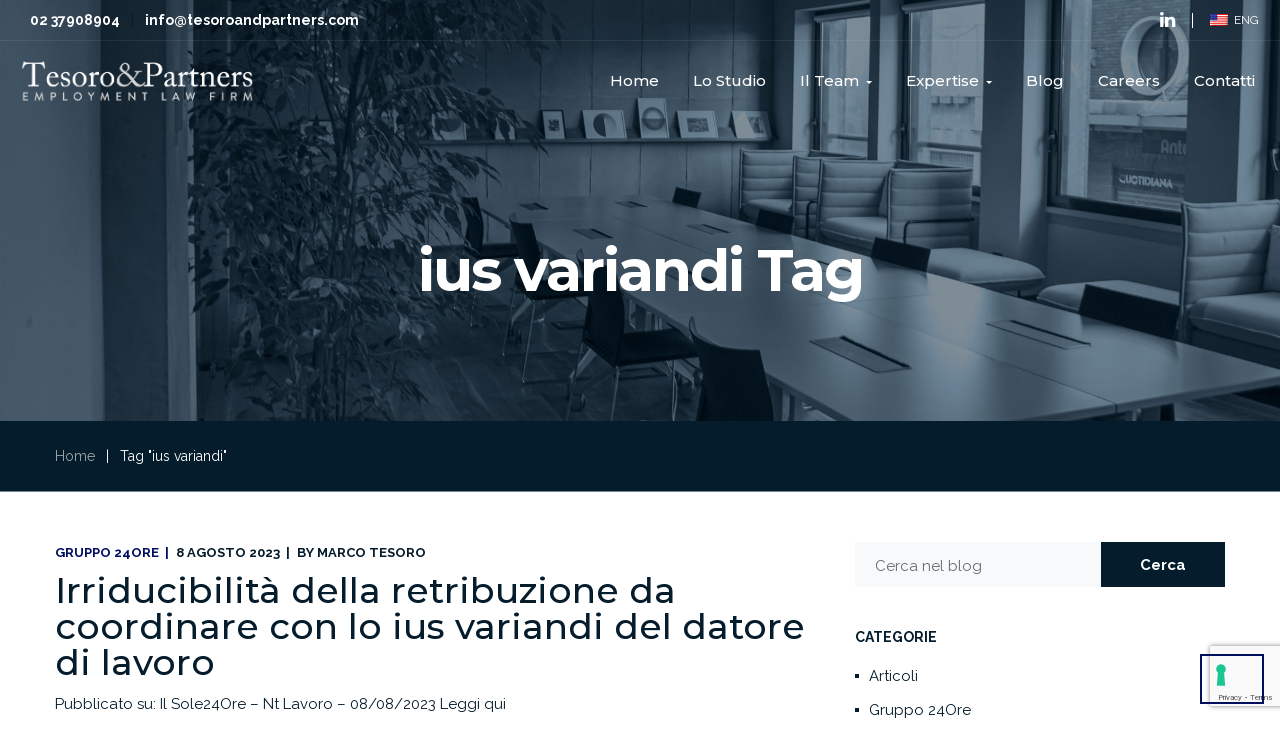

--- FILE ---
content_type: text/html; charset=UTF-8
request_url: https://tesoroandpartners.com/tag/ius-variandi/
body_size: 19785
content:
<!DOCTYPE html>
<html lang="it-IT">
<head>
<meta http-equiv="Content-Type" content="text/html; charset=UTF-8">
<meta name="viewport" content="width=device-width, initial-scale=1, maximum-scale=1">    <meta http-equiv="X-UA-Compatible" content="IE=Edge">
<!--IUB-COOKIE-SKIP-START--><script type="text/javascript">
var _iub = _iub || [];
_iub.csConfiguration ={"floatingPreferencesButtonDisplay":"bottom-right","lang":"it","siteId":2417351,"cookiePolicyId":55109652,"whitelabel":false,"invalidateConsentWithoutLog":true,"banner":{"closeButtonDisplay":false,"listPurposes":true,"explicitWithdrawal":true,"rejectButtonDisplay":true,"acceptButtonDisplay":true,"customizeButtonDisplay":true,"position":"bottom","style":"dark"},"perPurposeConsent":true}; </script>
<script type="text/javascript" src="//cdn.iubenda.com/cs/iubenda_cs.js" charset="UTF-8" async></script>
<script>
var iCallback = function() {};
var _iub = _iub || {};
if ( typeof _iub.csConfiguration != 'undefined' ) {
if ( 'callback' in _iub.csConfiguration ) {
if ( 'onConsentGiven' in _iub.csConfiguration.callback )
iCallback = _iub.csConfiguration.callback.onConsentGiven;
_iub.csConfiguration.callback.onConsentGiven = function() {
iCallback();
/* separator */
jQuery('noscript._no_script_iub').each(function (a, b) { var el = jQuery(b); el.after(el.html()); });
}
}
}
</script><!--IUB-COOKIE-SKIP-END-->
<script type="text/javascript">
var custom_blog_css = "";
if (document.getElementById("custom_blog_styles")) {
document.getElementById("custom_blog_styles").innerHTML += custom_blog_css;
} else if (custom_blog_css !== "") {
document.head.innerHTML += '<style id="custom_blog_styles" type="text/css">'+custom_blog_css+'</style>';
}
</script>
<script>
/* You can add more configuration options to webfontloader by previously defining the WebFontConfig with your options */
if ( typeof WebFontConfig === "undefined" ) {
WebFontConfig = new Object();
}
WebFontConfig['google'] = {families: ['Montserrat:500,700,300', 'Raleway:300,400,700']};
(function() {
var wf = document.createElement( 'script' );
wf.src = 'https://ajax.googleapis.com/ajax/libs/webfont/1.5.3/webfont.js';
wf.type = 'text/javascript';
wf.async = 'true';
var s = document.getElementsByTagName( 'script' )[0];
s.parentNode.insertBefore( wf, s );
})();
</script>
<meta name='robots' content='index, follow, max-image-preview:large, max-snippet:-1, max-video-preview:-1' />
<!-- This site is optimized with the Yoast SEO plugin v18.0 - https://yoast.com/wordpress/plugins/seo/ -->
<title>ius variandi Archivi | Tesoro &amp; Partners</title>
<link rel="canonical" href="https://tesoroandpartners.com/tag/ius-variandi/" />
<script type="application/ld+json" class="yoast-schema-graph">{"@context":"https://schema.org","@graph":[{"@type":"Organization","@id":"https://tesoroandpartners.com/#organization","name":"Tesoro & Partners","url":"https://tesoroandpartners.com/","sameAs":["https://www.linkedin.com/company/reilly-tesoro-employment-law-firm/"],"logo":{"@type":"ImageObject","@id":"https://tesoroandpartners.com/#logo","inLanguage":"it-IT","url":"https://tesoroandpartners.com/wp-content/uploads/2022/12/LOGO.png","contentUrl":"https://tesoroandpartners.com/wp-content/uploads/2022/12/LOGO.png","width":1042,"height":223,"caption":"Tesoro & Partners"},"image":{"@id":"https://tesoroandpartners.com/#logo"}},{"@type":"WebSite","@id":"https://tesoroandpartners.com/#website","url":"https://tesoroandpartners.com/","name":"Tesoro &amp; Partners","description":"Employment law firm","publisher":{"@id":"https://tesoroandpartners.com/#organization"},"potentialAction":[{"@type":"SearchAction","target":{"@type":"EntryPoint","urlTemplate":"https://tesoroandpartners.com/?s={search_term_string}"},"query-input":"required name=search_term_string"}],"inLanguage":"it-IT"},{"@type":"CollectionPage","@id":"https://tesoroandpartners.com/tag/ius-variandi/#webpage","url":"https://tesoroandpartners.com/tag/ius-variandi/","name":"ius variandi Archivi | Tesoro &amp; Partners","isPartOf":{"@id":"https://tesoroandpartners.com/#website"},"breadcrumb":{"@id":"https://tesoroandpartners.com/tag/ius-variandi/#breadcrumb"},"inLanguage":"it-IT","potentialAction":[{"@type":"ReadAction","target":["https://tesoroandpartners.com/tag/ius-variandi/"]}]},{"@type":"BreadcrumbList","@id":"https://tesoroandpartners.com/tag/ius-variandi/#breadcrumb","itemListElement":[{"@type":"ListItem","position":1,"name":"Home","item":"https://tesoroandpartners.com/"},{"@type":"ListItem","position":2,"name":"ius variandi"}]}]}</script>
<!-- / Yoast SEO plugin. -->
<link rel='dns-prefetch' href='//www.google.com' />
<link rel="alternate" type="application/rss+xml" title="Tesoro &amp; Partners &raquo; Feed" href="https://tesoroandpartners.com/feed/" />
<link rel="alternate" type="application/rss+xml" title="Tesoro &amp; Partners &raquo; Feed dei commenti" href="https://tesoroandpartners.com/comments/feed/" />
<link rel="alternate" type="application/rss+xml" title="Tesoro &amp; Partners &raquo; ius variandi Feed del tag" href="https://tesoroandpartners.com/tag/ius-variandi/feed/" />
<!-- <link rel='stylesheet' id='mailchimpSF_main_css-css'  href='https://tesoroandpartners.com/?mcsf_action=main_css&#038;ver=5.8.3' type='text/css' media='all' /> -->
<link rel="stylesheet" type="text/css" href="//tesoroandpartners.com/wp-content/cache/wpfc-minified/eu57zdl8/buuop.css" media="all"/>
<!--[if IE]>
<link rel='stylesheet' id='mailchimpSF_ie_css-css'  href='https://tesoroandpartners.com/wp-content/plugins/mailchimp/css/ie.css?ver=5.8.3' type='text/css' media='all' />
<![endif]-->
<style id='gt3-core-elementor-core-inline-css' type='text/css'>
.elementor-section {
z-index: 1;
}
img {
vertical-align: top;
outline: none !important;
max-width: 100%;
height: auto;
user-select: none;
}
.isotope_item  {
opacity: 1;
}
.isotope_item.loading {
opacity: 0 !important;
}
.elementor-element-gt3_portfolio_archive {
margin-bottom: 50px;
}
.archive .isotope_wrapper {
margin-right: -30px;
}
.archive .isotope_wrapper .isotope_item {
padding-right: 30px;
padding-bottom: 30px;
}
</style>
<!-- <link rel='stylesheet' id='gt3-core/widgets/column-css'  href='https://tesoroandpartners.com/wp-content/plugins/gt3-themes-core/dist/css/widgets/column.css?ver=1633974127' type='text/css' media='all' /> -->
<!-- <link rel='stylesheet' id='wp-block-library-css'  href='https://tesoroandpartners.com/wp-includes/css/dist/block-library/style.min.css?ver=5.8.3' type='text/css' media='all' /> -->
<!-- <link rel='stylesheet' id='contact-form-7-css'  href='https://tesoroandpartners.com/wp-content/plugins/contact-form-7/includes/css/styles.css?ver=5.5.4' type='text/css' media='all' /> -->
<!-- <link rel='stylesheet' id='trp-language-switcher-style-css'  href='https://tesoroandpartners.com/wp-content/plugins/translatepress-multilingual/assets/css/trp-language-switcher.css?ver=2.4.4' type='text/css' media='all' /> -->
<link rel="stylesheet" type="text/css" href="//tesoroandpartners.com/wp-content/cache/wpfc-minified/8adeatnt/buu1t.css" media="all"/>
<style id='trp-language-switcher-style-inline-css' type='text/css'>
.trp-language-switcher > div {
padding: 3px 5px 3px 5px;
background-image: none;
text-align: center;}
</style>
<!-- <link rel='stylesheet' id='gt3-core/animations-css'  href='https://tesoroandpartners.com/wp-content/plugins/gt3-themes-core/dist/css/animations.css?ver=1633974127' type='text/css' media='all' /> -->
<!-- <link rel='stylesheet' id='gt3-theme-default-style-css'  href='https://tesoroandpartners.com/wp-content/themes/juris/style.css?ver=1.3.8' type='text/css' media='all' /> -->
<!-- <link rel='stylesheet' id='gt3-theme-icon-css'  href='https://tesoroandpartners.com/wp-content/themes/juris/fonts/theme-font/theme_icon.css?ver=5.8.3' type='text/css' media='all' /> -->
<!-- <link rel='stylesheet' id='font-awesome-css'  href='https://tesoroandpartners.com/wp-content/plugins/elementor/assets/lib/font-awesome/css/font-awesome.min.css?ver=4.7.0' type='text/css' media='all' /> -->
<link rel="stylesheet" type="text/css" href="//tesoroandpartners.com/wp-content/cache/wpfc-minified/q7fhklch/buu1t.css" media="all"/>
<!-- <link rel='stylesheet' id='select2-css'  href='https://tesoroandpartners.com/wp-content/themes/juris/css/select2.min.css?ver=4.0.5' type='text/css' media='1' /> -->
<link rel="stylesheet" type="text/css" href="//tesoroandpartners.com/wp-content/cache/wpfc-minified/7z40in46/butva.css" media="1"/>
<!-- <link rel='stylesheet' id='gt3-theme-css'  href='https://tesoroandpartners.com/wp-content/themes/juris/css/theme.css?ver=1.3.8_1633974012' type='text/css' media='all' /> -->
<!-- <link rel='stylesheet' id='gt3-elementor-css'  href='https://tesoroandpartners.com/wp-content/themes/juris/css/base-elementor.css?ver=1.3.8_1633974012' type='text/css' media='all' /> -->
<!-- <link rel='stylesheet' id='gt3-photo-modules-css'  href='https://tesoroandpartners.com/wp-content/themes/juris/css/photo_modules.css?ver=1.3.8_1633974012' type='text/css' media='all' /> -->
<!-- <link rel='stylesheet' id='gt3-responsive-css'  href='https://tesoroandpartners.com/wp-content/themes/juris/css/responsive.css?ver=1.3.8_1633974012' type='text/css' media='all' /> -->
<link rel="stylesheet" type="text/css" href="//tesoroandpartners.com/wp-content/cache/wpfc-minified/e5x23mw9/butva.css" media="all"/>
<style id='gt3-responsive-inline-css' type='text/css'>
/* Custom CSS */*{}body,.main_footer .widget-title,.widget-title,body .widget .yit-wcan-select-open,body .widget-hotspot,body div[id*="ajaxsearchlitesettings"].searchsettings form fieldset legend,.prev_next_links_fullwidht .link_item,span.elementor-drop-cap span.elementor-drop-cap-letter,input[type="date"],input[type="email"],input[type="number"],input[type="password"],input[type="search"],input[type="tel"],input[type="text"],input[type="url"],select,textarea,.select2-search--dropdown .select2-search__field{font-family:Raleway;}input[type="date"],input[type="email"],input[type="number"],input[type="password"],input[type="search"],input[type="tel"],input[type="text"],input[type="url"],select,textarea,.select2-search--dropdown .select2-search__field {font-weight:400;}body {background:#ffffff;font-size:15px;line-height:24px;font-weight:400;color: #051c2c;}.quote_author,blockquote cite,blockquote code{font-size:15px;line-height:24px;font-weight:400;}.elementor-widget-gt3-core-portfolio .hover_type2 .wrapper .text_wrap:before,.elementor-widget-gt3-core-portfolio .hover_type3 .wrapper .text_wrap:before,.gt3pg_pro_FSSlider .gt3pg_pro_gallery_wrap,.gt3_image_rotate .gt3_image_rotate_title,.elementor-slick-slider .slick-slider .slick-arrow,div.slick-slider .slick-arrow,.swiper-pagination > .swiper-pagination-bullet,.elementor-widget-image-carousel .elementor-swiper-button,.gt3_carousel-elementor > .elementor-column-wrap > .elementor-widget-wrap > .slick-arrow,.elementor-widget-gt3-core-teamcarousel .item_list > .slick-arrow,.gt3_module_blog_simple.gt3_carousel-elementor .slick-arrow{background:#ffffff;}div.slick-slider ul.slick-dots li button:before,div.slick-slider ul.slick-dots li.slick-active button:before,div.gt3_carousel_list.slick-slider ul.slick-dots li button:before,div.gt3_carousel_list.slick-slider ul.slick-dots li.slick-active button:before,.blog_post_preview.format-gallery .slick-dots > li button:before,.swiper-pagination > .swiper-pagination-bullet:before{color:#ffffff;}.single .post_share_block:hover > .post_share_wrap ul li {background:#ffffff !important;}p,.elementor-accordion .elementor-accordion-item .elementor-tab-content{line-height: 1.6;}/* Custom Fonts */.module_team .team_info,h1,h2,h3,h4,h5,h6,.gt3_header_builder_component.gt3_header_builder_search_cat_component .gt3-search_cat-select,.main_wrapper .gt3_search_form:before,.logged-in-as a:hover,.sidebar-container .widget.widget_posts .recent_posts .post_title a,.gt3_header_builder_component .woocommerce-mini-cart__empty-message,.elementor-widget-gt3-core-tabs .ui-tabs-nav .ui-state-default a,.single_prev_next_posts .gt3_post_navi:after,.elementor-widget-gt3-core-portfolio .portfolio_wrapper.hover_type6 .text_wrap .title,.gt3_price_item-elementor .gt3_item_cost_wrapper h3,.gt3pg-isotope-item .text_info_wrapper,.elementor-widget-gt3-core-team .module_team.type1 .item-team-member:not(.item-team--no_image) .team_title > *,.elementor-widget-gt3-core-team .module_team.type1 .item-team-member:not(.item-team--no_image) .team_title__text,.elementor-widget-gt3-core-team .module_team.type1 .item-team-member:not(.item-team--no_image) .team-positions,.elementor-widget-gt3-core-team .module_team.type1 .item-team-member:not(.item-team--no_image) .team_info,.elementor-widget-gt3-core-team .module_team.type1 .item-team-member:not(.item-team--no_image) .gt3_single_team_info,.elementor-widget-gt3-core-teamcarousel .module_team.type1 .item-team-member:not(.item-team--no_image) .team_title > *,.elementor-widget-gt3-core-teamcarousel .module_team.type1 .item-team-member:not(.item-team--no_image) .team_title__text,.elementor-widget-gt3-core-teamcarousel .module_team.type1 .item-team-member:not(.item-team--no_image) .team-positions,.elementor-widget-gt3-core-teamcarousel .module_team.type1 .item-team-member:not(.item-team--no_image) .team_info,.elementor-widget-gt3-core-teamcarousel .module_team.type1 .item-team-member:not(.item-team--no_image) .gt3_single_team_info,.widget.woocommerce.widget_product_categories,.gt3_widget.woocommerce .widget-title{color: #051c2c;}.portfolio_carousel_wrapper .slick-arrow,.elementor-slick-slider .slick-slider .slick-arrow,.elementor-widget-image-carousel .elementor-swiper-button{color: rgba(5,28,44, 0.4);}.search-results .blogpost_title a {color: #051c2c !important;}.search-results .blogpost_title a:hover,.select2-container--default li.select2-results__option[aria-selected="true"],ul.select2-results__options li:hover {color: #051c2c !important;}.gt3_icon_box__icon--number,h1,h2,h3,h4,h5,h6,.strip_template .strip-item a span,.column1 .item_title a,.index_number,.price_item_btn a,.shortcode_tab_item_title,.gt3_twitter .twitt_title,.elementor-widget-gt3-core-counter .counter,.gt3_dropcaps,.dropcap,.single_prev_next_posts .gt3_post_navi:after {font-family: Montserrat;font-weight: 700;}.gt3-page-title .page_title_meta.cpt_portf * {font-weight: inherit;}.format-video .gt3_video__play_button:hover{background: rgba(5,28,44, 0.8);}.widget .calendar_wrap tbody td > a:before,.gt3_module_button_list a:after,.content-container ul li:before,.comment-reply-link:after,.single_prev_next_posts .fleft a span.gt3_post_navi:before,.single_prev_next_posts .fright a span.gt3_post_navi:before,input[type="submit"]:hover,button:hover,.gt3_single_team_info .gt3_single_team_vcard .member-vcard:hover,.widget.widget_product_categories ul li:hover:before,.widget.widget_nav_menu ul li a:hover:before,.widget.widget_archive ul li:hover:before,.widget.widget_pages ul li:hover:before,.widget.widget_categories ul li:hover:before,.widget.widget_recent_entries ul li:hover:before,.widget.widget_meta ul li:hover:before,.widget.widget_recent_comments ul li:hover:before,.widget.main_wrapper ul li:hover:before,.widget.main_footer ul li:hover:before,ul.wp-block-archives li:hover:before,ul.wp-block-categories li:hover:before,ul.wp-block-latest-posts li:hover:before,ul.select2-results__options li:hover:before{background: #000e60;}h1,.elementor-widget-heading h1.elementor-heading-title{font-family:Montserrat;font-weight:700;font-size:58px;line-height:60px;letter-spacing:-2px;}h2,.elementor-widget-heading h2.elementor-heading-title,.elementor-widget-gt3-core-blog .blogpost_title,h3.gt3_author_box__name {font-family:Montserrat;font-weight:500;font-size:36px;line-height:36px;letter-spacing:-0.9px;}h3,.elementor-widget-heading h3.elementor-heading-title,.elementor-widget-gt3-core-blog .gt3_module_blog:not(.items1) .blogpost_title,#customer_login h2,.gt3_header_builder__login-modal_container h2,.sidepanel .title{font-family:Montserrat;font-weight:300;font-size:24px;line-height:36px;letter-spacing:-0.6px;}h4,.elementor-widget-heading h4.elementor-heading-title {font-family:Montserrat;font-weight:700;font-size:18px;line-height:30px;}h5,.elementor-widget-heading h5.elementor-heading-title {font-family:Montserrat;font-weight:700;font-size:16px;line-height:28px;}h6,.elementor-widget-heading h6.elementor-heading-title {font-family:Montserrat;font-weight:700;font-size:13px;line-height:20px;}.diagram_item .chart,.item_title a ,.contentarea ul,.blog_post_media--link .blog_post_media__link_text p,.woocommerce-LostPassword a:hover{color:#051c2c;}/*button,*/.gt3_header_builder_cart_component .buttons .button,.gt3_module_button a,.learn_more,blockquote,.elementor-widget-gt3-core-TestimonialsLite .testimonials-text,.quote_text,.quote_author,.blog_post_media__link_text {font-family: Montserrat;font-weight: 700;color:#051c2c}.gt3_custom_tooltip:before,.gt3_custom_tooltip:after{font-family: Montserrat;font-weight: 700;}/* Theme color */a,.calendar_wrap thead,.gt3_practice_list__image-holder i,.load_more_works:hover,.copyright a:hover,.price_item .items_text ul li:before,.price_item.most_popular .item_cost_wrapper h3,.gt3_practice_list__title a:hover,#select2-gt3_product_cat-results li,.ribbon_arrow,.flow_arrow,ol > li:before,.main_wrapper #main_content ul.gt3_list_line li:before,.main_wrapper .elementor-section ul.gt3_list_line li:before,.main_wrapper #main_content ul.gt3_list_disc li:before,.main_wrapper .elementor-section ul.gt3_list_disc li:before,.top_footer a:hover,.gt3_practice_list__link:before,.load_more_works,.woocommerce ul.products li.product .woocommerce-loop-product__title:hover,.woocommerce ul.cart_list li a:hover,ul.gt3_list_disc li:before,.woocommerce-MyAccount-navigation ul li:hover a,.woocommerce-MyAccount-navigation ul li.is-active a,.elementor-widget-gt3-core-team .module_team.type3 .team_link a:hover,.elementor-widget-gt3-core-team .module_team .team_title__text a:hover,.elementor-widget-gt3-core-team .module_team.type2 .team_img:hover ~ .team-infobox .team_title__text,.elementor-widget-gt3-core-teamcarousel .module_team.type2 .team_img:hover ~ .team-infobox .team_title__text,.elementor-element-custom_color a:hover,.woocommerce ul.products li.product:hover .price ins{color: #051c2c;}a:hover{color: #000e60;}.gt3_practice_list__link:before,.load_more_works,#back_to_top:hover,.woocommerce ul.products:not(.list) li.product .gt3_woocommerce_open_control_tag div a:before,.woocommerce ul.products:not(.list) li.product .gt3_woocommerce_open_control_tag .added_to_cart:hover,.woocommerce ul.products:not(.list) li.product .gt3_woocommerce_open_control_tag div a:hover,.blog_post_media__link_text:before,input[type="submit"].gt3-special-field:hover,.widget_gt3_posts_list_widget .gt3_posts_list.gt3_posts_list--type_team .gt3_posts_list__image:after{background-color: #051c2c;}.main_wrapper .gt3_product_list_nav li a:hover {color: #051c2c;}.widget .calendar_wrap table td#today:before {background: #051c2c;}.calendar_wrap caption {background: #000e60;}.gt3_custom_tooltip{color: #051c2c;}.woocommerce div.product .woocommerce-tabs ul.tabs li a:hover,.listing_meta a:hover,.blog_post_media--quote .quote_text a:hover {color: #051c2c;}.blogpost_title a:hover,.blog_post_title a:hover,.woocommerce #reviews #respond input#submit:hover,.woocommerce #reviews a.button:hover,.woocommerce #reviews button.button:hover,.woocommerce #reviews input.button:hover {color: #051c2c !important;}.gt3_icon_box__link a:before,.gt3_icon_box__link a:before,.stripe_item-divider,.widget_search .search_form .search_submit,.gt3_404_search form.search_form.gt3_search_form .search_submit,.header_search__inner .search_form .search_submit,.widget_product_search .gt3_search_form .search_submit,.search_result_form .search_form .search_submit{background-color: #051c2c;}.single-member-page .member-icon:hover,.single-member-page .team-link:hover,#respond #commentform p[class*="comment-form-"] > label.gt3_onfocus,.comment-notes .required,#cancel-comment-reply-link,.top_footer .widget.widget_recent_entries ul li > a:hover,.widget_search .search_form .search_submit:hover,.gt3_404_search form.search_form.gt3_search_form .search_submit:hover,.header_search__inner .search_form .search_submit:hover,.widget_product_search .gt3_search_form .search_submit:hover,.search_result_form .search_form .search_submit:hover{color: #051c2c;}/* menu fonts */.main-menu>.gt3-menu-categories-title,.main-menu>ul,.main-menu>div>ul,.column_menu>ul,.column_menu>.gt3-menu-categories-title,.column_menu>div>ul {font-family:Montserrat;font-weight:500;line-height:36px;font-size:15px;}/* sub menu styles */.main-menu ul.sub-menu li.menu-item:hover > a:hover,.column_menu ul li.menu-item:hover > a:hover,.main-menu .current_page_item,.main-menu .current-menu-item,.main-menu .current-menu-ancestor,.gt3_header_builder_menu_component .column_menu .menu li.current_page_item > a,.gt3_header_builder_menu_component .column_menu .menu li.current-menu-item > a,.gt3_header_builder_menu_component .column_menu .menu li.current-menu-ancestor > a,.column_menu .current_page_item,.column_menu .current-menu-item,.column_menu .current-menu-ancestor,.gt3_header_builder .main-menu > ul > li > a:before,.gt3_header_builder .main-menu ul.sub-menu:before {color: #00014c;}#back_to_top,.header_search .header_search__inner:before,.portfolio_carousel_wrapper .portfolio_item .wrapper .text_wrap{background-color:#ffffff;}.header_search__inner .gt3_search_form__wrapper .header_search__inner_title{font-family: Montserrat;font-weight: 700;color: #051c2c;}.header_search__inner_close {background: #051c2c;}.header_search__inner .search_form:after{border-top-color: #051c2c;}.main-menu ul li ul.sub-menu,.column_menu ul li ul.sub-menu,.main_header .header_search__inner .search_form,.mobile_menu_container {background-color: rgba(247,248,248,1) ;color: #051c2c ;}.gt3_header_builder .main-menu ul.sub-menu > li.current-menu-ancestor > a,.gt3_header_builder .main-menu ul.sub-menu > li.current-menu-ancestor > a,.gt3_header_builder .main-menu ul.sub-menu > li.current-menu-parent > a,.gt3_header_builder .main-menu ul.sub-menu > li.current_page_parent > a,.gt3_header_builder .main-menu ul.sub-menu > li.current_page_ancestor > a,.gt3_header_builder .main-menu ul.sub-menu > li.current-menu-item > a,.gt3_header_builder .main-menu ul.sub-menu > li.current_page_item > a,.gt3_header_builder .main-menu ul.sub-menu > li:hover > a { background-color:rgba(255,255,255,1) ;color: #00014c ;}.main_header .header_search__inner .search_text::-webkit-input-placeholder{color: #051c2c !important;}.main_header .header_search__inner .search_text:-moz-placeholder {color: #051c2c !important;}.main_header .header_search__inner .search_text::-moz-placeholder {color: #051c2c !important;}.main_header .header_search__inner .search_text:-ms-input-placeholder {color: #051c2c !important;}.header_search__inner .search-field,.header_search__inner .search_text{color: #051c2c;}.header_search__inner .search-field:-webkit-autofill,.header_search__inner .search-field:-webkit-autofill:hover,.header_search__inner .search-field:-webkit-autofill:focus,.header_search__inner .search_text:-webkit-autofill,.header_search__inner .search_text:-webkit-autofill:hover,.header_search__inner .search_text:-webkit-autofill:focus{-webkit-text-fill-color: #051c2c;}input::-webkit-input-placeholder,textarea::-webkit-input-placeholder{color: #051c2c;}input:-moz-placeholder,textarea:-moz-placeholder {color: #051c2c;}input::-moz-placeholder,textarea::-moz-placeholder {color: #051c2c;}input:-ms-input-placeholder,textarea:-ms-input-placeholder {color: #051c2c;}/* widgets */body div[id*='ajaxsearchlitesettings'].searchsettings fieldset .label:hover,body div[id*='ajaxsearchlite'] .probox .proclose:hover,.module_team.type2 .team_title__text,.widget_gt3_team_list_widget .team_title__text,.widget.widget_rss > ul > li a,.sidebar-container .widget.widget_posts .recent_posts .listing_meta span,.woocommerce ul.cart_list li .quantity,.woocommerce ul.product_list_widget li .quantity,.gt3_header_builder_cart_component__cart-container .total,.widget_gt3_team_list_widget .gt3_team_list .slick-dots{color: #051c2c;}/* blog */.countdown-period,.gt3-page-title_default_color_a .gt3-page-title__content .gt3_breadcrumb a,.gt3-page-title_default_color_a .gt3-page-title__content .gt3_breadcrumb .gt3_pagination_delimiter,.module_team.type2 .team-positions,.widget_gt3_team_list_widget .team-positions,.widget.widget_recent_entries > ul > li a,.gt3_widget > ul > li a,#main_content ul[class*="wp-block"] li > a,.comment-reply-link,.sidebar .widget_nav_menu .menu .menu-item > a,.gt3_module_button_list a,.blog_post_info,.likes_block.already_liked .icon,.likes_block.already_liked:hover .icon,.wrapper_404 label,#respond #commentform p[class*="comment-form-"] > label,.header_search .search_form .search_text,.header_search .gt3_search_form label,.woocommerce-MyAccount-navigation ul li a,.main_wrapper .gt3_product_list_nav li a,.wp-block-image figcaption,.elementor-widget-container .widget_nav_menu .menu .menu-item > a {color: #051c2c;}.listing_meta span.post_category a:after {color: rgba(5,28,44, 0.85) !important;}.blogpost_title i,.comment_info a:hover,.elementor-widget-gt3-core-pricebox .price_button-elementor a:hover,.widget_search .search_form:before,.portfolio_carousel_wrapper .portfolio_item .wrapper .text_wrap .title a:hover,.widget_gt3_posts_list_widget .gt3_posts_list .gt3_recent_posts_taxonomy a:hover,body .elementor-widget-gt3-core-portfolio .categories span:hover,.elementor-widget-gt3-core-portfolio .categories span:hover,.gt3_header_builder__burger_sidebar .sidebar .widget_nav_menu .menu .menu-item > a:hover,.gt3_header_builder__burger_sidebar .widget.widget_recent_entries > ul > li a:hover,.gt3_header_builder__burger_sidebar .gt3_widget > ul > li a:hover {color: #051c2c;}.elementor-accordion .elementor-tab-title .elementor-accordion-icon svg{fill: #051c2c;}.widget.widget_recent_entries > ul > li:hover a,.gt3_widget > ul > li a:hover,.widget.widget_recent_comments > ul > li a:hover,.widget.widget_rss > ul > li:hover a,.sidebar-container .widget.widget_posts .recent_posts .post_title a:hover,.sidebar .widget_nav_menu .menu .menu-item > a:hover,#main_content ul[class*="wp-block"] li > a:hover,.gt3_module_button_list a:hover,.listing_meta span.post_category,.comment_author_says span.comment_author_name,.comment-reply-link:hover,.widget_gt3_posts_list_widget .gt3_posts_list .gt3_recent_posts_taxonomy a,.portfolio_carousel_wrapper .portfolio_item .wrapper .text_wrap .categories,.portfolio_carousel_wrapper .portfolio_item .wrapper .text_wrap .gt3_module_button_list a:hover,body .elementor-widget-gt3-core-portfolio .categories, .elementor-widget-gt3-core-portfolio .categories,.portfolio_carousel_wrapper .portfolio_item .wrapper .categories,.gt3pg-isotope-item .text_info_wrapper .text_wrap_caption,.isotope-filter a.active,.isotope-filter a:hover,.elementor-widget-gt3-core-portfolio .categories span:hover,.elementor-widget-container .widget_nav_menu .menu .menu-item > a:hover,.elementor-widget-container .widget_nav_menu .menu .menu-item.current-menu-item > a{color: #000e60;}.elementor-widget-gt3-core-portfolio .categories span:after {color: #000e60 !important;}input[type="submit"],button,.gt3_single_team_info .gt3_single_team_vcard .member-vcard,.gt3_single_team_info .gt3_single_team_vcard .member-vcard:hover{border-color: #000e60;}.gt3_header_builder_cart_component__cart-container .total strong,.sidebar .widget .widget-title,.prev_next_links .title,.widget.widget_recent_comments > ul > li a,div:not(.packery_wrapper) .blog_post_preview .listing_meta {color: #051c2c;}.elementor-widget-gt3-core-pricebox .price_button-elementor a,.gt3_module_title .carousel_arrows a:hover span,.stripe_item:after,.packery-item .packery_overlay,.ui-datepicker .ui-datepicker-buttonpane button.ui-state-hover{background: #051c2c;}.elementor-widget-gt3-core-pricebox .price_button-elementor a,.elementor-widget-gt3-core-pricebox .price_button-elementor a:hover,.ui-datepicker .ui-datepicker-buttonpane button.ui-state-hover,.woocommerce ul.products li.product .gt3_woocommerce_open_control_tag_bottom div a,.woocommerce ul.products li.product .gt3_woocommerce_open_control_tag_bottom div a:hover,.widget_search .search_form .search_submit,.gt3_404_search form.search_form.gt3_search_form .search_submit,.header_search__inner .search_form .search_submit,.widget_product_search .gt3_search_form .search_submit,.search_result_form .search_form .search_submit,.gt3_module_title .carousel_arrows a:hover span:before{border-color: #051c2c;}.gt3_module_title .carousel_arrows a span,.elementor-slick-slider .slick-slider .slick-prev:after,.elementor-slick-slider .slick-slider .slick-next:after,ul.pagerblock li a:hover,ul.pagerblock li a.current,ul.pagerblock li a.current:hover{background: #051c2c;}.gt3_module_title .carousel_arrows a span:before {border-color: #051c2c;}.post_share_block:hover > a,.woocommerce ul.products li.product .gt3_woocommerce_open_control_tag_bottom div a:hover,.woocommerce ul.products.list li.product .gt3_woocommerce_open_control_tag div a:hover:before, .woocommerce ul.products li.product .gt3_woocommerce_open_control_tag_bottom div a:hover:before,.woocommerce div.product form.cart .button:hover,.single-product.woocommerce div.product .product_meta a:hover,.woocommerce div.product span.price,.likes_block:hover .icon,.woocommerce .gt3-pagination_nav nav.woocommerce-pagination ul li a.prev:hover,.woocommerce .gt3-pagination_nav nav.woocommerce-pagination ul li a.next:hover,.woocommerce .gt3-pagination_nav nav.woocommerce-pagination ul li a.gt3_show_all:hover,.woocommerce div.product div.images div.woocommerce-product-gallery__trigger:hover{color: #051c2c;}.gt3_practice_list__filter,.woocommerce ul.products li.product .price {color: #051c2c;}ul.products:not(.list) li.product:hover .gt3_woocommerce_open_control_tag div a{background: #051c2c;}.gt3_module_title .external_link .learn_more {line-height:24px;}.blog_post_media__link_text a:hover,h3#reply-title a,.comment_author_says a:hover,.dropcap,.gt3_custom_text a,.gt3_custom_button i,.widget_gt3_team_list_widget .team_title__text:hover,.elementor-widget-gt3-core-portfolio .portfolio_wrapper.hover_type6 .title:hover,.elementor-widget-gt3-core-portfolio .portfolio_wrapper.hover_type7 .title:hover,.gt3_recent_posts_title:hover {color: #051c2c;}.main_wrapper #main_content ul[class*="gt3_list_"] li:before,.single .post_tags > span,h3#reply-title a:hover,.comment_author_says,.comment_author_says a {color: #051c2c;}::-moz-selection{background: #051c2c; color:#ffffff;}::selection{background: #051c2c; color:#ffffff;}.gt3_practice_list__overlay:before {background-color: #051c2c;}@media only screen and (max-width: 767px){.gt3-hotspot-shortcode-wrapper .gt3_tooltip{background-color: #ffffff;}}.body_pp .gt3_header_builder.header_over_bg{background-color: #051c2c;}.top_footer .widget.widget_posts .recent_posts li > .recent_posts_content .post_title a,.top_footer .widget.widget_archive ul li > a,.top_footer .widget.widget_categories ul li > a,.top_footer .widget.widget_pages ul li > a,.top_footer .widget.widget_meta ul li > a,.top_footer .widget.widget_recent_comments ul li > a,.top_footer .widget.widget_recent_entries ul li > a,.main_footer .top_footer .widget h3.widget-title,.top_footer h1,.top_footer h2,.top_footer h3,.top_footer h4,.top_footer h5,.top_footer h6,.top_footer strong,.top_footer .widget-title,.top_footer .widget.widget_nav_menu ul li > a:hover{color: #ffffff ;}.top_footer{color: #e8e8e8;}.main_footer .copyright{color: #ffffff;}.gt3_header_builder__section--top .gt3_currency_switcher:hover ul,.gt3_header_builder__section--top .gt3_lang_switcher:hover ul{background-color:rgba(255,255,255,0);}.gt3_header_builder__section--middle .gt3_currency_switcher:hover ul,.gt3_header_builder__section--middle .gt3_lang_switcher:hover ul{background-color:rgba(255,255,255,0);}.gt3_header_builder__section--bottom .gt3_currency_switcher:hover ul,.gt3_header_builder__section--bottom .gt3_lang_switcher:hover ul{background-color:rgba(255,255,255,0);}.main_footer .pre_footer{color: #abc3e1;}@media only screen and (max-width: 1200px){.header_side_container .logo_container {max-width: 200px;}.header_side_container .logo_container img{height: auto !important;}}@media only screen and (max-width: 767px){.header_side_container .logo_container {max-width: 150px;}.header_side_container .logo_container img{height: auto !important;}}.quantity-spinner.quantity-up:hover,.quantity-spinner.quantity-down:hover,.woocommerce .gt3-products-header .gridlist-toggle:hover,.elementor-widget-gt3-core-accordion .item_title .ui-accordion-header-icon:before,.elementor-element.elementor-widget-gt3-core-accordion .accordion_wrapper .item_title.ui-accordion-header-active.ui-state-active,.elementor-widget-gt3-core-accordion .accordion_wrapper .item_title:hover{color: #051c2c;}.woocommerce #respond input#submit:hover,.woocommerce a.button:hover,.woocommerce input.button:hover,.woocommerce #respond input#submit.alt:hover,.woocommerce a.button.alt:hover,.woocommerce input.button.alt:hover,.woocommerce #reviews a.button:hover,.woocommerce #reviews button.button:hover,.woocommerce #reviews input.button:hover,.woocommerce #respond input#submit.disabled:hover,.woocommerce #respond input#submit:disabled:hover,.woocommerce #respond input#submit:disabled[disabled]:hover,.woocommerce a.button.disabled:hover,.woocommerce a.button:disabled:hover,.woocommerce a.button:disabled[disabled]:hover,.woocommerce input.button.disabled:hover,.woocommerce input.button:disabled:hover,.woocommerce input.button:disabled[disabled]:hover{border-color: #051c2c;background-color: #051c2c;}.woocommerce #respond input#submit.alt.disabled:hover,.woocommerce #respond input#submit.alt:disabled:hover,.woocommerce #respond input#submit.alt:disabled[disabled]:hover,.woocommerce a.button.alt.disabled:hover,.woocommerce a.button.alt:disabled:hover,.woocommerce a.button.alt:disabled[disabled]:hover,.woocommerce button.button.alt.disabled:hover,.woocommerce button.button.alt:disabled:hover,.woocommerce button.button.alt:disabled[disabled]:hover,.woocommerce input.button.alt.disabled:hover,.woocommerce input.button.alt:disabled:hover,.woocommerce input.button.alt:disabled[disabled]:hover,.woocommerce div.product form.cart .qty{font-family: Montserrat;}.quantity-spinner.quantity-up:hover,.quantity-spinner.quantity-down:hover,.woocommerce .gt3-products-header .gridlist-toggle:hover,.elementor-widget-gt3-core-accordion .item_title .ui-accordion-header-icon:before,.elementor-element.elementor-widget-gt3-core-accordion .accordion_wrapper .item_title.ui-accordion-header-active.ui-state-active{color: #051c2c;}.woocommerce #respond input#submit:hover,.woocommerce a.button:hover,.woocommerce input.button:hover,.woocommerce #respond input#submit.alt:hover,.woocommerce a.button.alt:hover,.woocommerce input.button.alt:hover,.woocommerce #reviews a.button:hover,.woocommerce #reviews button.button:hover,.woocommerce #reviews input.button:hover,.woocommerce #respond input#submit.disabled:hover,.woocommerce #respond input#submit:disabled:hover,.woocommerce #respond input#submit:disabled[disabled]:hover,.woocommerce a.button.disabled:hover,.woocommerce a.button:disabled:hover,.woocommerce a.button:disabled[disabled]:hover,.woocommerce input.button.disabled:hover,.woocommerce input.button:disabled:hover,.woocommerce input.button:disabled[disabled]:hover{border-color: #051c2c;background-color: #051c2c;}.woocommerce #respond input#submit.alt.disabled,.woocommerce #respond input#submit.alt:disabled,.woocommerce #respond input#submit.alt:disabled[disabled],.woocommerce a.button.alt.disabled,.woocommerce a.button.alt:disabled,.woocommerce a.button.alt:disabled[disabled],.woocommerce button.button.alt.disabled,.woocommerce button.button.alt:disabled,.woocommerce button.button.alt:disabled[disabled],.woocommerce input.button.alt.disabled,.woocommerce input.button.alt:disabled,.woocommerce input.button.alt:disabled[disabled]{color: #051c2c;}.woocommerce #respond input#submit.alt.disabled:hover,.woocommerce #respond input#submit.alt:disabled:hover,.woocommerce #respond input#submit.alt:disabled[disabled]:hover,.woocommerce a.button.alt.disabled:hover,.woocommerce a.button.alt:disabled:hover,.woocommerce a.button.alt:disabled[disabled]:hover,.woocommerce input.button.alt.disabled:hover,.woocommerce input.button.alt:disabled:hover,.woocommerce input.button.alt:disabled[disabled]:hover{background-color: #051c2c;border-color: #051c2c;}.woocommerce table.shop_table .product-quantity .qty.allotted,.woocommerce div.product form.cart .qty.allotted,.image_size_popup .close,#yith-quick-view-content .product_meta,.single-product.woocommerce div.product .product_meta,.woocommerce div.product form.cart .variations td,.woocommerce div.product .woocommerce-tabs ul.tabs li,.woocommerce .widget_shopping_cart .total,.woocommerce.widget_shopping_cart .total,.woocommerce table.shop_table thead th,.woocommerce table.woocommerce-checkout-review-order-table tfoot td .woocommerce-Price-amount{color: #051c2c;}.gt3_price_item-elementor .label_text span{background: #051c2c;}.gt3_custom_tooltip:before {background: #051c2c;}.gt3_custom_tooltip:after {border-color: #051c2c transparent transparent transparent;}.woocommerce button.button.alt:hover,.woocommerce .woocommerce-message a.button:hover, .woocommerce .woocommerce-info a.button:hover {background-color: transparent;}#yith-quick-view-content .product_meta a,#yith-quick-view-content .product_meta .sku,.single-product.woocommerce div.product .product_meta a,.single-product.woocommerce div.product .product_meta .sku,.select2-container--default .select2-selection--single .select2-selection__rendered,.woocommerce ul.products li.product .woocommerce-loop-product__title,.woocommerce .star-rating::before,.woocommerce #reviews p.stars span a,.woocommerce p.stars span a:hover~a::before,.woocommerce p.stars.selected span a.active~a::before,.select2-container--default .select2-results__option--highlighted[aria-selected],.select2-container--default .select2-results__option--highlighted[data-selected],.cart_list.product_list_widget a.remove,.elementor-widget-gt3-core-accordion .accordion_wrapper .item_title,.woocommerce .gt3-pagination_nav nav.woocommerce-pagination ul li .gt3_pagination_delimiter,.woocommerce .woocommerce-widget-layered-nav-list .woocommerce-widget-layered-nav-list__item span.count,.widget_categories ul li .post_count,.woocommerce .widget_price_filter .price_slider_amount .button, .woocommerce div.product > .woocommerce-tabs ul.tabs li a{color: #051c2c;} .woocommerce #reviews a.button:hover,.woocommerce #reviews button.button:hover,.woocommerce #reviews input.button:hover,.woocommerce div.product > .woocommerce-tabs ul.tabs li.active a,.woocommerce div.product > .woocommerce-tabs ul.tabs li.active a:hover,.widget .calendar_wrap table td#today,.woocommerce ul.products li.product .woocommerce-loop-product__title:hover,.woocommerce ul.products li.product .price ins,.woocommerce .gt3-products-bottom nav.woocommerce-pagination ul li .page-numbers.current,.woocommerce .gt3-products-bottom nav.woocommerce-pagination ul li:hover .page-numbers{color: #051c2c;}.woocommerce.single-product #respond #commentform textarea:focus, .woocommerce div.product .woocommerce-tabs ul.tabs li a:hover{border-bottom-color: #051c2c;}.woocommerce .gridlist-toggle,.woocommerce .gt3-products-header .gt3-gridlist-toggle{background-color: #ffffff;}.woocommerce div.product form.cart div.quantity,.woocommerce div.product .woocommerce-tabs ul.tabs li.active,.woocommerce #review_form #respond input[type="date"],.woocommerce #review_form #respond input[type="email"],.woocommerce #review_form #respond input[type="number"],.woocommerce #review_form #respond input[type="password"],.woocommerce #review_form #respond input[type="search"],.woocommerce #review_form #respond input[type="tel"],.woocommerce #review_form #respond input[type="text"],.woocommerce #review_form #respond input[type="url"],.woocommerce #review_form #respond select,.woocommerce #review_form #respond textarea,.woocommerce-cart table.cart td.actions .coupon .input-text,.woocommerce table.shop_table td,.woocommerce-cart .cart_totals table.shop_table tr th,.woocommerce-cart .cart_totals table.shop_table tr td,.select2-search--dropdown .select2-search__field,.woocommerce .return-to-shop a.button.wc-backward {border-color: #051c2c;}.price_item .item_cost_wrapper h3,.price_item-cost,.elementor-widget-slider-gt3 .slider_type_1 .controls .slick-position span:not(.all_slides),.elementor-widget-slider-gt3 .slider_type_3 .controls .slick-position span:not(.all_slides),.elementor-widget-slider-gt3 .controls .slick_control_text span:not(.all_slides),.ribbon_arrow .control_text span:not(.all_slides),.elementor-widget-tabs .elementor-tab-desktop-title,.woocommerce-cart .wc-proceed-to-checkout a.checkout-button,.woocommerce.widget_product_categories ul li:hover > a,.product-categories > li.cat-parent:hover .gt3-button-cat-open,.woocommerce .woocommerce-widget-layered-nav-list .woocommerce-widget-layered-nav-list__item:hover > a,.woocommerce .woocommerce-widget-layered-nav-list .woocommerce-widget-layered-nav-list__item:hover span,.cart_list.product_list_widget a.remove:hover,.woocommerce .return-to-shop a.button.wc-backward,.woocommerce ul.products li.product a:hover,.woocommerce table.shop_table td.product-remove a:hover:before,.woocommerce table.shop_table td.product-name a:hover,.woocommerce div.product form.cart button.single_add_to_cart_button.button.alt:hover,.woocommerce .woocommerce-message a.button:hover,.woocommerce .woocommerce-info a.button:hover,.woocommerce-cart table.cart td.actions .coupon .button:hover,.wc-proceed-to-checkout a.checkout-button.button.alt.wc-forward:hover{color: #051c2c;}/*input[type="submit"],button,.woocommerce button.button.alt,.woocommerce-cart table.cart td.actions .coupon .button,.woocommerce-cart table.cart td.actions > .button,.wc-proceed-to-checkout a.checkout-button.button.alt.wc-forward,.woocommerce #respond input#submit,.woocommerce a.button,.woocommerce button.button,.woocommerce input.button,.woocommerce-Reviews #respond form#commentform input#submit{font-family: Montserrat;font-weight: 700;border-color: rgba(5,28,44, 0.1);color: #051c2c}*/.gt3_single_team_info__item a:hover{color: #051c2c;}.widget.widget_nav_menu ul li{border-color: rgba(5,28,44, 0.1);}input[type="date"],input[type="email"],input[type="number"],input[type="password"],input[type="search"],input[type="tel"],input[type="text"],input[type="url"],select,textarea,.select2-search--dropdown .select2-search__field {border-color: rgba(5,28,44, 0.1);color: #051c2c;}.mc_form_inside .mc_signup_submit:before {color: rgba(5,28,44, 0.3);}.mc_form_inside .mc_signup_submit:hover:before,.widget_search .search_form.button-hover:before,.search_result_form .search_form.button-hover:before {color: rgba(5,28,44, 0.5);}.price_item .label_text span,a.bordered:hover,.woocommerce ul.products li.product .gt3_woocommerce_open_control_tag_bottom div a,.woocommerce-cart .shipping-calculator-form .button:hover,.woocommerce #payment .woocommerce-page #place_order,.woocommerce #payment .woocommerce-page #place_order:hover,.prev_next_links_fullwidht .link_item,span.ui-slider-handle.ui-state-default.ui-corner-all.ui-state-hover,body table.compare-list .add-to-cart td a:hover,.woo_mini-count > span:not(:empty),#review_form form#commentform input#submit:hover,.infinite-scroll-request > div{background-color: #051c2c;}.woocommerce form#commentform input#submit,.woocommerce .woocommerce-message a.button,.woocommerce .woocommerce-info a.button {border-color: rgba(5,28,44, 0.1);color: #051c2c;}.woocommerce nav.woocommerce-pagination ul li a,.gt3_author_box__name,.single-post .gt3_module_title h2 {color: #051c2c;}ul.select2-results__options li:before,ul.select2-results__options li.select2-results__message,.woocommerce .return-to-shop a.button.wc-backward:hover {color: #051c2c !important;}.page-link > span.page-number,.gt3_comments_pagination .page-numbers.current,.tagcloud a,.woocommerce .widget_price_filter .price_slider_amount .button:hover,.view_more_link,.tp-tabs-inner-wrapper .tp-tab-title:after {color: #051c2c;}.wp-block-table.is-style-stripes tr:nth-child(2n+1){background-color: rgba(5,28,44, 0.1);}.page-link > span.page-number,.elementor-widget-gt3-core-tabs .ui-tabs-nav .ui-state-default.ui-tabs-active a,#review_form form#commentform input#submit,.woocommerce nav.woocommerce-pagination ul li span.current,.woocommerce #respond input#submit,.woocommerce a.button,.woocommerce input.button,.woocommerce #respond input#submit.alt,.woocommerce a.button.alt,.woocommerce input.button.alt,.woocommerce .widget_price_filter .ui-slider .ui-slider-range,.widget.widget_product_categories ul li:before,.widget.widget_nav_menu ul li:before,.widget.widget_archive ul li:before,.widget.widget_pages ul li:before,.widget.widget_categories ul li:before,.widget.widget_recent_entries ul li:before,.widget.widget_meta ul li:before,.widget.widget_recent_comments ul li:before,.widget.main_wrapper ul li:before,.widget.main_footer ul li:before,ul.wp-block-archives li:before,ul.wp-block-categories li:before,ul.wp-block-latest-posts li:before,ul.select2-results__options li:before {background-color: #051c2c;}a.bordered:hover,input[type="submit"].gt3-special-field,input[type="submit"].gt3-special-field:hover,.elementor-widget-tabs.elementor-tabs-view-horizontal .elementor-tab-desktop-title.elementor-active:after,.woocommerce .widget_price_filter .ui-slider .ui-slider-handle,.woocommerce .widget_price_filter .ui-slider .ui-slider-handle:before,.woocommerce ul.products li.product .gt3_woocommerce_open_control_tag .button:hover{border-color: #051c2c;}.price_item-cost,.countdown-section,.gt3_process_item__number,.widget_gt3_posts_list_widget .gt3_posts_list .gt3_recent_posts_title,.portfolio_carousel_wrapper .title,body .elementor-widget-gt3-core-portfolio .title,.elementor-widget-gt3-core-portfolio .title,.portfolio_carousel_wrapper .portfolio_item .title,.gt3pg-isotope-item .text_info_wrapper .text_wrap_title{font-family: Montserrat;}.price_item-cost span,.elementor-widget-slider-gt3 .controls .slick_control_text span.all_slides,.ribbon_arrow .control_text span.all_slides,.woocommerce ul.cart_list li a,.isotope-filter a,.view_more_link:hover,.quote_author,blockquote cite,blockquote code{color: #051c2c;}.fs_gallery_wrapper .status .first,.fs_gallery_wrapper .status .divider,.countdown-section,.page_nav_ancor a,.gt3_widget span.woocommerce-Price-amount.amount,.woocommerce .widget_price_filter .price_label,.woocommerce table.shop_table td.product-remove a,.woocommerce table.shop_table td.product-name a,.sidebar-container .widget.widget_posts .recent_posts .listing_meta span,.gt3_header_builder_cart_component:hover .gt3_header_builder_cart_component__cart{color: #051c2c;}.gt3_burger_sidebar_container .sidebar .widget_nav_menu .menu .sub-menu .menu-item > a:hover,.gt3_burger_sidebar_container .widget.widget_nav_menu ul li a.is-active {color: #051c2c;}.gt3_burger_sidebar_container .widget.widget_nav_menu ul > li.current-menu-ancestor > a,.gt3_burger_sidebar_container .widget.widget_nav_menu ul > li.current-menu-ancestor > a,.gt3_burger_sidebar_container .widget.widget_nav_menu ul > li.current-menu-parent > a,.gt3_burger_sidebar_container .widget.widget_nav_menu ul > li.current_page_parent > a,.gt3_burger_sidebar_container .widget.widget_nav_menu ul > li.current_page_ancestor > a,.gt3_burger_sidebar_container .widget.widget_nav_menu ul > li.current-menu-item > a,.gt3_burger_sidebar_container .widget.widget_nav_menu ul > li.current_page_item > a,.gt3_burger_sidebar_container .widget.widget_nav_menu ul > li:hover > a {color: #051c2c !important;}/* PixProof */.mfp-container button.mfp-arrow-right:hover {border-left-color: #051c2c;}.mfp-container button.mfp-arrow-left:hover {border-right-color: #051c2c;}/* End PixProof *//* Map */.map_info_marker {background: #0a0b0b;}.map_info_marker:after {border-color: #0a0b0b transparent transparent transparent;}.marker_info_street_number,.marker_info_street,.footer_back2top .gt3_svg_line_icon,input[type="submit"]:hover,*/button:hover*/{color: #051c2c;}.marker_info_desc {color: #ffffff;}.map_info_marker_content {font-family:;font-weight:;}.marker_info_divider:after {background: #ffffff;}.elementor-widget-gt3-core-button a {border-color: rgba(5,28,44, 0.1);color: #051c2c;}.elementor-widget-gt3-core-button a:hover {border-color: rgba(5,28,44, 0.1);color: #051c2c;}.header_search__inner_cover {background-color: rgba(5,28,44, 0.97);}.gt3_header_builder__section--top{background-color:rgba(255,255,255,0);color:#ffffff;}.gt3_header_builder__section--top .gt3_header_builder__section-container{height:40px;background-color:rgba(255,255,255,0);}.gt3_header_builder__section--top ul.menu{line-height:40px;}.gt3_header_builder__section--top a:hover,.gt3_header_builder__section--top .menu-item.active_item > a,.gt3_header_builder__section--top .current-menu-item a,.gt3_header_builder__section--top .current-menu-ancestor > a,.gt3_header_builder__section--top .main-menu > ul > li > a:before,.gt3_header_builder__section--top .main-menu ul.sub-menu:before,.gt3_header_builder__section--top .gt3_header_builder_login_component:hover .wpd_login__user_name,.gt3_header_builder__section--top .gt3_header_builder_wpml_component .wpml-ls-legacy-dropdown a:hover, .gt3_header_builder__section--top .gt3_header_builder_wpml_component .wpml-ls-legacy-dropdown a:focus, .gt3_header_builder__section--top .gt3_header_builder_wpml_component .wpml-ls-legacy-dropdown .wpml-ls-current-language:hover > a, .gt3_header_builder__section--top .gt3_header_builder_wpml_component .wpml-ls-legacy-dropdown-click a:hover, .gt3_header_builder__section--top .gt3_header_builder_wpml_component .wpml-ls-legacy-dropdown-click a:focus, .gt3_header_builder__section--top .gt3_header_builder_wpml_component .wpml-ls-legacy-dropdown-click .wpml-ls-current-language:hover > a{color:#ededed;}.gt3_header_builder__section--top{border-bottom: 1px solid rgba(237,237,237,0.08);}.gt3_header_builder__section--middle{background-color:rgba(255,255,255,0);color:#ffffff;}.gt3_header_builder__section--middle .gt3_header_builder__section-container{height:80px;background-color:rgba(255,255,255,0);}.gt3_header_builder__section--middle ul.menu{line-height:80px;}.gt3_header_builder__section--middle a:hover,.gt3_header_builder__section--middle .menu-item.active_item > a,.gt3_header_builder__section--middle .current-menu-item a,.gt3_header_builder__section--middle .current-menu-ancestor > a,.gt3_header_builder__section--middle .main-menu > ul > li > a:before,.gt3_header_builder__section--middle .main-menu ul.sub-menu:before,.gt3_header_builder__section--middle .gt3_header_builder_login_component:hover .wpd_login__user_name,.gt3_header_builder__section--middle .gt3_header_builder_wpml_component .wpml-ls-legacy-dropdown a:hover, .gt3_header_builder__section--middle .gt3_header_builder_wpml_component .wpml-ls-legacy-dropdown a:focus, .gt3_header_builder__section--middle .gt3_header_builder_wpml_component .wpml-ls-legacy-dropdown .wpml-ls-current-language:hover > a, .gt3_header_builder__section--middle .gt3_header_builder_wpml_component .wpml-ls-legacy-dropdown-click a:hover, .gt3_header_builder__section--middle .gt3_header_builder_wpml_component .wpml-ls-legacy-dropdown-click a:focus, .gt3_header_builder__section--middle .gt3_header_builder_wpml_component .wpml-ls-legacy-dropdown-click .wpml-ls-current-language:hover > a{color:#ffffff;}.gt3_header_builder__section--bottom{background-color:rgba(255,255,255,0);color:#ffffff;}.gt3_header_builder__section--bottom .gt3_header_builder__section-container{height:80px;background-color:rgba(255,255,255,0);}.gt3_header_builder__section--bottom ul.menu{line-height:80px;}.gt3_header_builder__section--bottom a:hover,.gt3_header_builder__section--bottom .menu-item.active_item > a,.gt3_header_builder__section--bottom .current-menu-item a,.gt3_header_builder__section--bottom .current-menu-ancestor > a,.gt3_header_builder__section--bottom .main-menu > ul > li > a:before,.gt3_header_builder__section--bottom .main-menu ul.sub-menu:before,.gt3_header_builder__section--bottom .gt3_header_builder_login_component:hover .wpd_login__user_name,.gt3_header_builder__section--bottom .gt3_header_builder_wpml_component .wpml-ls-legacy-dropdown a:hover, .gt3_header_builder__section--bottom .gt3_header_builder_wpml_component .wpml-ls-legacy-dropdown a:focus, .gt3_header_builder__section--bottom .gt3_header_builder_wpml_component .wpml-ls-legacy-dropdown .wpml-ls-current-language:hover > a, .gt3_header_builder__section--bottom .gt3_header_builder_wpml_component .wpml-ls-legacy-dropdown-click a:hover, .gt3_header_builder__section--bottom .gt3_header_builder_wpml_component .wpml-ls-legacy-dropdown-click a:focus, .gt3_header_builder__section--bottom .gt3_header_builder_wpml_component .wpml-ls-legacy-dropdown-click .wpml-ls-current-language:hover > a{color:#ffffff;}.gt3_header_builder__section--top__tablet{background-color:rgba(255,255,255,0);color:#ffffff;}.gt3_header_builder__section--top__tablet .gt3_header_builder__section-container{height:40px;background-color:rgba(255,255,255,0);}.gt3_header_builder__section--top__tablet ul.menu{line-height:40px;}.gt3_header_builder__section--top__tablet a:hover,.gt3_header_builder__section--top__tablet .menu-item.active_item > a,.gt3_header_builder__section--top__tablet .current-menu-item a,.gt3_header_builder__section--top__tablet .current-menu-ancestor > a,.gt3_header_builder__section--top__tablet .main-menu > ul > li > a:before,.gt3_header_builder__section--top__tablet .main-menu ul.sub-menu:before,.gt3_header_builder__section--top__tablet .gt3_header_builder_login_component:hover .wpd_login__user_name,.gt3_header_builder__section--top__tablet .gt3_header_builder_wpml_component .wpml-ls-legacy-dropdown a:hover, .gt3_header_builder__section--top__tablet .gt3_header_builder_wpml_component .wpml-ls-legacy-dropdown a:focus, .gt3_header_builder__section--top__tablet .gt3_header_builder_wpml_component .wpml-ls-legacy-dropdown .wpml-ls-current-language:hover > a, .gt3_header_builder__section--top__tablet .gt3_header_builder_wpml_component .wpml-ls-legacy-dropdown-click a:hover, .gt3_header_builder__section--top__tablet .gt3_header_builder_wpml_component .wpml-ls-legacy-dropdown-click a:focus, .gt3_header_builder__section--top__tablet .gt3_header_builder_wpml_component .wpml-ls-legacy-dropdown-click .wpml-ls-current-language:hover > a{color:#ededed;}.gt3_header_builder__section--top__tablet{border-bottom: 1px solid rgba(237,237,237,0.08);}.gt3_header_builder__section--middle__tablet{background-color:rgba(255,255,255,0);color:#ffffff;}.gt3_header_builder__section--middle__tablet .gt3_header_builder__section-container{height:80px;background-color:rgba(255,255,255,0);}.gt3_header_builder__section--middle__tablet ul.menu{line-height:80px;}.gt3_header_builder__section--middle__tablet a:hover,.gt3_header_builder__section--middle__tablet .menu-item.active_item > a,.gt3_header_builder__section--middle__tablet .current-menu-item a,.gt3_header_builder__section--middle__tablet .current-menu-ancestor > a,.gt3_header_builder__section--middle__tablet .main-menu > ul > li > a:before,.gt3_header_builder__section--middle__tablet .main-menu ul.sub-menu:before,.gt3_header_builder__section--middle__tablet .gt3_header_builder_login_component:hover .wpd_login__user_name,.gt3_header_builder__section--middle__tablet .gt3_header_builder_wpml_component .wpml-ls-legacy-dropdown a:hover, .gt3_header_builder__section--middle__tablet .gt3_header_builder_wpml_component .wpml-ls-legacy-dropdown a:focus, .gt3_header_builder__section--middle__tablet .gt3_header_builder_wpml_component .wpml-ls-legacy-dropdown .wpml-ls-current-language:hover > a, .gt3_header_builder__section--middle__tablet .gt3_header_builder_wpml_component .wpml-ls-legacy-dropdown-click a:hover, .gt3_header_builder__section--middle__tablet .gt3_header_builder_wpml_component .wpml-ls-legacy-dropdown-click a:focus, .gt3_header_builder__section--middle__tablet .gt3_header_builder_wpml_component .wpml-ls-legacy-dropdown-click .wpml-ls-current-language:hover > a{color:#ffffff;}.gt3_header_builder__section--bottom__tablet{background-color:rgba(255,255,255,0);color:#ffffff;}.gt3_header_builder__section--bottom__tablet .gt3_header_builder__section-container{height:80px;background-color:rgba(255,255,255,0);}.gt3_header_builder__section--bottom__tablet ul.menu{line-height:80px;}.gt3_header_builder__section--bottom__tablet a:hover,.gt3_header_builder__section--bottom__tablet .menu-item.active_item > a,.gt3_header_builder__section--bottom__tablet .current-menu-item a,.gt3_header_builder__section--bottom__tablet .current-menu-ancestor > a,.gt3_header_builder__section--bottom__tablet .main-menu > ul > li > a:before,.gt3_header_builder__section--bottom__tablet .main-menu ul.sub-menu:before,.gt3_header_builder__section--bottom__tablet .gt3_header_builder_login_component:hover .wpd_login__user_name,.gt3_header_builder__section--bottom__tablet .gt3_header_builder_wpml_component .wpml-ls-legacy-dropdown a:hover, .gt3_header_builder__section--bottom__tablet .gt3_header_builder_wpml_component .wpml-ls-legacy-dropdown a:focus, .gt3_header_builder__section--bottom__tablet .gt3_header_builder_wpml_component .wpml-ls-legacy-dropdown .wpml-ls-current-language:hover > a, .gt3_header_builder__section--bottom__tablet .gt3_header_builder_wpml_component .wpml-ls-legacy-dropdown-click a:hover, .gt3_header_builder__section--bottom__tablet .gt3_header_builder_wpml_component .wpml-ls-legacy-dropdown-click a:focus, .gt3_header_builder__section--bottom__tablet .gt3_header_builder_wpml_component .wpml-ls-legacy-dropdown-click .wpml-ls-current-language:hover > a{color:#ffffff;}.gt3_header_builder__section--top__mobile{background-color:rgba(255,255,255,0);color:#ffffff;}.gt3_header_builder__section--top__mobile .gt3_header_builder__section-container{height:40px;background-color:rgba(255,255,255,0);}.gt3_header_builder__section--top__mobile ul.menu{line-height:40px;}.gt3_header_builder__section--top__mobile a:hover,.gt3_header_builder__section--top__mobile .menu-item.active_item > a,.gt3_header_builder__section--top__mobile .current-menu-item a,.gt3_header_builder__section--top__mobile .current-menu-ancestor > a,.gt3_header_builder__section--top__mobile .main-menu > ul > li > a:before,.gt3_header_builder__section--top__mobile .main-menu ul.sub-menu:before,.gt3_header_builder__section--top__mobile .gt3_header_builder_login_component:hover .wpd_login__user_name,.gt3_header_builder__section--top__mobile .gt3_header_builder_wpml_component .wpml-ls-legacy-dropdown a:hover, .gt3_header_builder__section--top__mobile .gt3_header_builder_wpml_component .wpml-ls-legacy-dropdown a:focus, .gt3_header_builder__section--top__mobile .gt3_header_builder_wpml_component .wpml-ls-legacy-dropdown .wpml-ls-current-language:hover > a, .gt3_header_builder__section--top__mobile .gt3_header_builder_wpml_component .wpml-ls-legacy-dropdown-click a:hover, .gt3_header_builder__section--top__mobile .gt3_header_builder_wpml_component .wpml-ls-legacy-dropdown-click a:focus, .gt3_header_builder__section--top__mobile .gt3_header_builder_wpml_component .wpml-ls-legacy-dropdown-click .wpml-ls-current-language:hover > a{color:#ededed;}.gt3_header_builder__section--top__mobile{border-bottom: 1px solid rgba(237,237,237,0.08);}.gt3_header_builder__section--middle__mobile{background-color:rgba(255,255,255,0);color:#ffffff;}.gt3_header_builder__section--middle__mobile .gt3_header_builder__section-container{height:80px;background-color:rgba(255,255,255,0);}.gt3_header_builder__section--middle__mobile ul.menu{line-height:80px;}.gt3_header_builder__section--middle__mobile a:hover,.gt3_header_builder__section--middle__mobile .menu-item.active_item > a,.gt3_header_builder__section--middle__mobile .current-menu-item a,.gt3_header_builder__section--middle__mobile .current-menu-ancestor > a,.gt3_header_builder__section--middle__mobile .main-menu > ul > li > a:before,.gt3_header_builder__section--middle__mobile .main-menu ul.sub-menu:before,.gt3_header_builder__section--middle__mobile .gt3_header_builder_login_component:hover .wpd_login__user_name,.gt3_header_builder__section--middle__mobile .gt3_header_builder_wpml_component .wpml-ls-legacy-dropdown a:hover, .gt3_header_builder__section--middle__mobile .gt3_header_builder_wpml_component .wpml-ls-legacy-dropdown a:focus, .gt3_header_builder__section--middle__mobile .gt3_header_builder_wpml_component .wpml-ls-legacy-dropdown .wpml-ls-current-language:hover > a, .gt3_header_builder__section--middle__mobile .gt3_header_builder_wpml_component .wpml-ls-legacy-dropdown-click a:hover, .gt3_header_builder__section--middle__mobile .gt3_header_builder_wpml_component .wpml-ls-legacy-dropdown-click a:focus, .gt3_header_builder__section--middle__mobile .gt3_header_builder_wpml_component .wpml-ls-legacy-dropdown-click .wpml-ls-current-language:hover > a{color:#ffffff;}.gt3_header_builder__section--bottom__mobile{background-color:rgba(255,255,255,0);color:#ffffff;}.gt3_header_builder__section--bottom__mobile .gt3_header_builder__section-container{height:80px;background-color:rgba(255,255,255,0);}.gt3_header_builder__section--bottom__mobile ul.menu{line-height:80px;}.gt3_header_builder__section--bottom__mobile a:hover,.gt3_header_builder__section--bottom__mobile .menu-item.active_item > a,.gt3_header_builder__section--bottom__mobile .current-menu-item a,.gt3_header_builder__section--bottom__mobile .current-menu-ancestor > a,.gt3_header_builder__section--bottom__mobile .main-menu > ul > li > a:before,.gt3_header_builder__section--bottom__mobile .main-menu ul.sub-menu:before,.gt3_header_builder__section--bottom__mobile .gt3_header_builder_login_component:hover .wpd_login__user_name,.gt3_header_builder__section--bottom__mobile .gt3_header_builder_wpml_component .wpml-ls-legacy-dropdown a:hover, .gt3_header_builder__section--bottom__mobile .gt3_header_builder_wpml_component .wpml-ls-legacy-dropdown a:focus, .gt3_header_builder__section--bottom__mobile .gt3_header_builder_wpml_component .wpml-ls-legacy-dropdown .wpml-ls-current-language:hover > a, .gt3_header_builder__section--bottom__mobile .gt3_header_builder_wpml_component .wpml-ls-legacy-dropdown-click a:hover, .gt3_header_builder__section--bottom__mobile .gt3_header_builder_wpml_component .wpml-ls-legacy-dropdown-click a:focus, .gt3_header_builder__section--bottom__mobile .gt3_header_builder_wpml_component .wpml-ls-legacy-dropdown-click .wpml-ls-current-language:hover > a{color:#ffffff;}.sticky_header .gt3_header_builder__section--middle,.sticky_header .gt3_header_builder__section--middle__tablet,.sticky_header .gt3_header_builder__section--middle__mobile{background-color:rgba(255,255,255,0.95);color:#051c2c;}.sticky_header .gt3_header_builder__section--middle a:hover,.sticky_header .gt3_header_builder__section--middle ul.menu > .menu-item.active_item > a,.sticky_header .gt3_header_builder__section--middle ul.menu > .current-menu-item > a,.sticky_header .gt3_header_builder__section--middle ul.menu > .current-menu-ancestor > a,.sticky_header .gt3_header_builder__section--middle .gt3_header_builder_login_component:hover .wpd_login__user_name,.sticky_header .gt3_header_builder__section--middle .gt3_header_builder_wpml_component .wpml-ls-legacy-dropdown a:hover, .sticky_header .gt3_header_builder__section--middle .gt3_header_builder_wpml_component .wpml-ls-legacy-dropdown a:focus, .sticky_header .gt3_header_builder__section--middle .gt3_header_builder_wpml_component .wpml-ls-legacy-dropdown .wpml-ls-current-language:hover > a, .sticky_header .gt3_header_builder__section--middle .gt3_header_builder_wpml_component .wpml-ls-legacy-dropdown-click a:hover, .sticky_header .gt3_header_builder__section--middle .gt3_header_builder_wpml_component .wpml-ls-legacy-dropdown-click a:focus, .sticky_header .gt3_header_builder__section--middle .gt3_header_builder_wpml_component .wpml-ls-legacy-dropdown-click .wpml-ls-current-language:hover > a{color:#1d40ca;}.sticky_header .gt3_header_builder__section--middle .gt3_header_builder__section-container{height:80px;}.sticky_header .gt3_header_builder__section--middle ul.menu{line-height:80px;}.sticky_header .gt3_header_builder__section--bottom,.sticky_header .gt3_header_builder__section--bottom__tablet,.sticky_header .gt3_header_builder__section--bottom__mobile{background-color:rgba(25,26,28,1);color:#ffffff;}.sticky_header .gt3_header_builder__section--bottom a:hover,.sticky_header .gt3_header_builder__section--bottom ul.menu > .menu-item.active_item > a,.sticky_header .gt3_header_builder__section--bottom ul.menu > .current-menu-item > a,.sticky_header .gt3_header_builder__section--bottom ul.menu > .current-menu-ancestor > a,.sticky_header .gt3_header_builder__section--bottom .gt3_header_builder_login_component:hover .wpd_login__user_name,.sticky_header .gt3_header_builder__section--bottom .gt3_header_builder_wpml_component .wpml-ls-legacy-dropdown a:hover, .sticky_header .gt3_header_builder__section--bottom .gt3_header_builder_wpml_component .wpml-ls-legacy-dropdown a:focus, .sticky_header .gt3_header_builder__section--bottom .gt3_header_builder_wpml_component .wpml-ls-legacy-dropdown .wpml-ls-current-language:hover > a, .sticky_header .gt3_header_builder__section--bottom .gt3_header_builder_wpml_component .wpml-ls-legacy-dropdown-click a:hover, .sticky_header .gt3_header_builder__section--bottom .gt3_header_builder_wpml_component .wpml-ls-legacy-dropdown-click a:focus, .sticky_header .gt3_header_builder__section--bottom .gt3_header_builder_wpml_component .wpml-ls-legacy-dropdown-click .wpml-ls-current-language:hover > a{color:#ffffff;}.sticky_header .gt3_header_builder__section--bottom .gt3_header_builder__section-container{height:80px;}.sticky_header .gt3_header_builder__section--bottom ul.menu{line-height:80px;}div.gt3-single-product-sticky .gt3_thumb_grid,div.gt3-single-product-sticky .woocommerce-product-gallery:nth-child(1),div.gt3-single-product-sticky .gt3-single-content-wrapper{margin-top: 190px;}div.gt3-single-product-sticky{margin-top: -190px;}
</style>
<script type='text/javascript' id='jquery-core-js-extra'>
/* <![CDATA[ */
var gt3_themes_core = {"ajaxurl":"https:\/\/tesoroandpartners.com\/wp-admin\/admin-ajax.php"};
/* ]]> */
</script>
<script src='//tesoroandpartners.com/wp-content/cache/wpfc-minified/g23g19wg/buu1t.js' type="text/javascript"></script>
<!-- <script type='text/javascript' src='https://tesoroandpartners.com/wp-includes/js/jquery/jquery.min.js?ver=3.6.0' id='jquery-core-js'></script> -->
<!-- <script type='text/javascript' src='https://tesoroandpartners.com/wp-includes/js/jquery/jquery-migrate.min.js?ver=3.3.2' id='jquery-migrate-js'></script> -->
<!-- <script type='text/javascript' src='https://tesoroandpartners.com/wp-content/themes/juris/js/select2.full.min.js?ver=4.0.5' id='select2-js'></script> -->
<link rel="https://api.w.org/" href="https://tesoroandpartners.com/wp-json/" /><link rel="alternate" type="application/json" href="https://tesoroandpartners.com/wp-json/wp/v2/tags/175" /><link rel="EditURI" type="application/rsd+xml" title="RSD" href="https://tesoroandpartners.com/xmlrpc.php?rsd" />
<link rel="wlwmanifest" type="application/wlwmanifest+xml" href="https://tesoroandpartners.com/wp-includes/wlwmanifest.xml" /> 
<meta name="generator" content="WordPress 5.8.3" />
<!-- start Simple Custom CSS and JS -->
<link href="//netdna.bootstrapcdn.com/font-awesome/3.2.1/css/font-awesome.css" rel="stylesheet"><!-- end Simple Custom CSS and JS -->
<!-- start Simple Custom CSS and JS -->
<style type="text/css">
/*----- GENERAL ------*/
.gt3_single_team_header .gt3_single_team_info {
width: 70%;
max-width: none;
}
.gt3_single_team_header .gt3_single_team_thumbnail__wrapper {
width: 30%;
}
.copyright {
font-size: 13px;
}
.copyright a:hover {
color: #b2b2b2;
}
.elementor-widget-gt3-core-team .module_team .team_icons_wrapper .team-icons a:before {
color: #032a71;
}
.elementor-widget-container .gt3_module_button_list a, .elementor-widget-container .gt3_module_blog .blog_item_description {
color: #fff;
}
.elementor-widget-gt3-core-blog .gt3_module_blog:not(.items1) .blog_post_preview .blogpost_title {
color: #fff;
font-weight: 500;
line-height: 26px;
}
.gt3_module_blog .blogpost_title a:hover {
color: #a7a7a7 !important;
}
.elementor-widget-gt3-core-team .module_team.type1 .item_wrapper .team_img:before {
background: rgb(255 255 255 / 80%);
}
.elementor-widget-gt3-core-team .module_team.type1 .team_img.featured_img + .team_icons_wrapper {
top: auto;
bottom: 20%;
left: 47%;
right: auto;
}
.gt3_single_team_header .gt3_single_team_info {
background: url(/wp-content/uploads/2024/05/BG-TEAM-NEW.jpg) center/cover no-repeat;
}
.trp-language-switcher > div {
padding: 0;
border: none;
background-image: none;
background-repeat: no-repeat;
background-color: #fff0;
}
.trp-language-switcher > div > a, .team-template-default .gt3_header_builder__section--middle__mobile .trp-language-switcher > div > a {
color: #ffffff;
}
.sticky_on .trp-language-switcher > div > a, .team-template-default .gt3_header_builder__section--top .trp-language-switcher > div > a, .team-template-default .sticky_header--mobile.sticky_on .trp-language-switcher > div > a {
color: #051c2c;
font-weight: 600;
}
.trp-language-switcher > div > a.trp-ls-shortcode-disabled-language, .trp-language-switcher > div > a {
width: fit-content !important;
}
.trp-language-switcher > div > a > img {
margin: 6px 3px;
}
.trp-language-switcher.trp-language-switcher-container {
margin-left:10px
}
.trp-ls-shortcode-language {
width: 57px;
}
.trp-language-switcher > div > a:hover {
background: #f1f1f100;
}
.page-id-1056 .elementor-widget-gt3-core-team .gt3_single_team_info:before {
margin: 23px 0;
}
.elementor-widget-gt3-core-team .module_team.type1 .item_wrapper .team_img, .elementor-widget-gt3-core-teamcarousel .module_team.type1 .item_wrapper .team_img {
filter: none;
}
.elementor-widget-gt3-core-flipbox .gt3_services_box_content {
max-height: 300px;
}
.gt3_module_button_list a:after {
font-family: 'Theme_icon';
font-size: 12px;
background: #ffffff00;
margin-left: 10px;
}
.gt3_module_blog_simple .blog_post_preview .gt3_module_button_list, .archive.category .gt3_module_button_list {
margin-top: 8px;
background-color: #051c2c;
float: left;
padding: 5px 10px;
}
.archive.category .blogpost_title {
font-weight: 300;
font-size: 24px;
}
.archive.category .blog_post_media, .archive.category .listing_meta .post_author, .archive.category.category-gruppo-24ore .gt3-page-title__content {
display: none;
}
.archive.category .gt3_module_button_list a {
color: #ffffff;
}
.archive.category .blog_item_description {
margin-bottom: 5px;
}
.archive.category.category-gruppo-24ore .gt3-page-title {
background-image: url(/wp-content/uploads/2021/11/bg-24h.jpg) !important;
}
.gt3-page-title__inner .page_title_meta .post_author, .search-results .blog_post_preview .listing_meta .post_author {
display: none !important;
}
.top_footer a:hover {
color: #b4b4b4;
}
.gt3_header_builder_burger_sidebar_component {
margin-left: 0px;
}
.gt3_burger_sidebar_container .widget.widget_nav_menu ul > li:hover > a {
color: #7b7b7b !important;
}
.blog_post_preview.format-standard .blog_content, .blog_post_preview.format-audio .blog_content, .blog_post_preview.format-link .blog_content, .blog_post_preview.format-quote .blog_content {
padding: 0;
background: #ffffff00;
}
.archive.category .blog_post_preview.format-standard .item_wrapper:after {
border-top: 2px solid #f7f8f8;
opacity: 1;
content: "";
display: block;
margin-top: 20px;
bottom: 0;
left: 0;
width: 100%;
}
.single-post .single_post_content .blog_content {
text-align: justify;
}
.gt3_burger_sidebar_container .widget.widget_nav_menu ul > li.current-menu-item > a, .gt3_burger_sidebar_container .widget.widget_nav_menu ul > li.current_page_item > a {
color: #9e9e9e !important;
}
@media only screen and (min-width: 990px) {
.single-team .main_wrapper, .single-product .main_wrapper, .single-portfolio .main_wrapper, .single-post .main_wrapper {
padding-top: 123px !important;
}
}
@media only screen and (max-width: 990px) {
.single-team .main_wrapper, .single-product .main_wrapper, .single-portfolio .main_wrapper, .single-post .main_wrapper {
padding-top: 85px !important;
}
.single-team .gt3_single_team_thumbnail {
width: inherit;
}
}
</style>
<!-- end Simple Custom CSS and JS -->
<link rel="alternate" hreflang="it-IT" href="https://tesoroandpartners.com/tag/ius-variandi/"/>
<link rel="alternate" hreflang="en-US" href="https://tesoroandpartners.com/eng/tag/ius-variandi/"/>
<link rel="alternate" hreflang="it" href="https://tesoroandpartners.com/tag/ius-variandi/"/>
<link rel="alternate" hreflang="en" href="https://tesoroandpartners.com/eng/tag/ius-variandi/"/>
<meta name="generator" content="Powered by Slider Revolution 6.5.8 - responsive, Mobile-Friendly Slider Plugin for WordPress with comfortable drag and drop interface." />
<link rel="icon" href="https://tesoroandpartners.com/wp-content/uploads/2022/12/cropped-FAVICON-32x32.png" sizes="32x32" />
<link rel="icon" href="https://tesoroandpartners.com/wp-content/uploads/2022/12/cropped-FAVICON-192x192.png" sizes="192x192" />
<link rel="apple-touch-icon" href="https://tesoroandpartners.com/wp-content/uploads/2022/12/cropped-FAVICON-180x180.png" />
<meta name="msapplication-TileImage" content="https://tesoroandpartners.com/wp-content/uploads/2022/12/cropped-FAVICON-270x270.png" />
<script type="text/javascript">function setREVStartSize(e){
//window.requestAnimationFrame(function() {				 
window.RSIW = window.RSIW===undefined ? window.innerWidth : window.RSIW;	
window.RSIH = window.RSIH===undefined ? window.innerHeight : window.RSIH;	
try {								
var pw = document.getElementById(e.c).parentNode.offsetWidth,
newh;
pw = pw===0 || isNaN(pw) ? window.RSIW : pw;
e.tabw = e.tabw===undefined ? 0 : parseInt(e.tabw);
e.thumbw = e.thumbw===undefined ? 0 : parseInt(e.thumbw);
e.tabh = e.tabh===undefined ? 0 : parseInt(e.tabh);
e.thumbh = e.thumbh===undefined ? 0 : parseInt(e.thumbh);
e.tabhide = e.tabhide===undefined ? 0 : parseInt(e.tabhide);
e.thumbhide = e.thumbhide===undefined ? 0 : parseInt(e.thumbhide);
e.mh = e.mh===undefined || e.mh=="" || e.mh==="auto" ? 0 : parseInt(e.mh,0);		
if(e.layout==="fullscreen" || e.l==="fullscreen") 						
newh = Math.max(e.mh,window.RSIH);					
else{					
e.gw = Array.isArray(e.gw) ? e.gw : [e.gw];
for (var i in e.rl) if (e.gw[i]===undefined || e.gw[i]===0) e.gw[i] = e.gw[i-1];					
e.gh = e.el===undefined || e.el==="" || (Array.isArray(e.el) && e.el.length==0)? e.gh : e.el;
e.gh = Array.isArray(e.gh) ? e.gh : [e.gh];
for (var i in e.rl) if (e.gh[i]===undefined || e.gh[i]===0) e.gh[i] = e.gh[i-1];
var nl = new Array(e.rl.length),
ix = 0,						
sl;					
e.tabw = e.tabhide>=pw ? 0 : e.tabw;
e.thumbw = e.thumbhide>=pw ? 0 : e.thumbw;
e.tabh = e.tabhide>=pw ? 0 : e.tabh;
e.thumbh = e.thumbhide>=pw ? 0 : e.thumbh;					
for (var i in e.rl) nl[i] = e.rl[i]<window.RSIW ? 0 : e.rl[i];
sl = nl[0];									
for (var i in nl) if (sl>nl[i] && nl[i]>0) { sl = nl[i]; ix=i;}															
var m = pw>(e.gw[ix]+e.tabw+e.thumbw) ? 1 : (pw-(e.tabw+e.thumbw)) / (e.gw[ix]);					
newh =  (e.gh[ix] * m) + (e.tabh + e.thumbh);
}
var el = document.getElementById(e.c);
if (el!==null && el) el.style.height = newh+"px";					
el = document.getElementById(e.c+"_wrapper");
if (el!==null && el) {
el.style.height = newh+"px";
el.style.display = "block";
}
} catch(e){
console.log("Failure at Presize of Slider:" + e)
}					   
//});
};</script>
<style type="text/css" title="dynamic-css" class="options-output">.gt3_delimiter1{height:45px;}.gt3_delimiter2{height:1em;}.gt3_delimiter2{border-color:#051d2e;}.gt3_delimiter3{height:1em;}.gt3_delimiter3{border-color:#051d2e;}.gt3_delimiter4{height:1em;}.gt3_delimiter4{border-color:#ffffff;}.gt3_delimiter5{height:1em;}.gt3_delimiter5{border-color:#ffffff;}.gt3_delimiter6{height:1em;}.gt3_delimiter6{border-color:#ffffff;}</style></head>
<body class="archive tag tag-ius-variandi tag-175 translatepress-it_IT elementor-default elementor-kit-8" data-theme-color="#051c2c" >
<div class='gt3_header_builder header_over_bg--tablet header_over_bg--mobile header_over_bg'><div class='gt3_header_builder__container'><div class='gt3_header_builder__section gt3_header_builder__section--top gt3_header_builder__section--hide_on_tablet gt3_header_builder__section--hide_on_mobile'><div class='gt3_header_builder__section-container container_full'><div class='top_left left header_side'><div class='header_side_container'><div class="gt3_header_builder_component gt3_header_builder_text_component"><p style="margin-left: 30px; font-size: 14px; margin-right: 10px; font-weight: 600;"><a href="tel:+390237908904">02 37908904</a></p></div><div class="gt3_header_builder_component gt3_header_builder_delimiter_component gt3_delimiter2"></div><div class="gt3_header_builder_component gt3_header_builder_text_component"><p style="margin-left: 10px; font-size: 14px; font-weight: 600;"><a href="mailto:info@tesoroandpartners.com">info@tesoroandpartners.com</a></p></div></div></div><div class='top_right right header_side'><div class='header_side_container'><div class="gt3_header_builder_component gt3_header_builder_text_component"><p><a class="gt3_icon_link gt3_custom_color" href="https://www.linkedin.com/company/tesoro-partners-employment-law-firm/" target="_blank" data-color="#ffffff" data-hover-color="#43b1e7" style="font-size: 18px; color: #051c2c; margin-right: 10px;" rel="noopener"><i class="fa fa-linkedin"> </i></a></p></div><div class="gt3_header_builder_component gt3_header_builder_delimiter_component gt3_delimiter4"></div><div class="gt3_header_builder_component gt3_header_builder_text_component"><p><div class="trp_language_switcher_shortcode">
<div class="trp-language-switcher trp-language-switcher-container" data-no-translation >
<div class="trp-ls-shortcode-current-language">
<a href="#" class="trp-ls-shortcode-disabled-language trp-ls-disabled-language" title="English" onclick="event.preventDefault()">
<img class="trp-flag-image" src="https://tesoroandpartners.com/wp-content/plugins/translatepress-multilingual/assets/images/flags/en_US.png" width="18" height="12" alt="en_US" title="English"> ENG		</a>
</div>
<div class="trp-ls-shortcode-language">
<a href="https://tesoroandpartners.com/eng/tag/ius-variandi/" title="English">
<img class="trp-flag-image" src="https://tesoroandpartners.com/wp-content/plugins/translatepress-multilingual/assets/images/flags/en_US.png" width="18" height="12" alt="en_US" title="English"> ENG        </a>
</div>
<script type="application/javascript">
// need to have the same with set from JS on both divs. Otherwise it can push stuff around in HTML
var trp_ls_shortcodes = document.querySelectorAll('.trp_language_switcher_shortcode .trp-language-switcher');
if ( trp_ls_shortcodes.length > 0) {
// get the last language switcher added
var trp_el = trp_ls_shortcodes[trp_ls_shortcodes.length - 1];
var trp_shortcode_language_item = trp_el.querySelector( '.trp-ls-shortcode-language' )
// set width
var trp_ls_shortcode_width                                               = trp_shortcode_language_item.offsetWidth + 16;
trp_shortcode_language_item.style.width                                  = trp_ls_shortcode_width + 'px';
trp_el.querySelector( '.trp-ls-shortcode-current-language' ).style.width = trp_ls_shortcode_width + 'px';
// We're putting this on display: none after we have its width.
trp_shortcode_language_item.style.display = 'none';
}
</script>
</div>
</div></p></div></div></div></div></div><div class='gt3_header_builder__section gt3_header_builder__section--middle gt3_header_builder__section--hide_on_tablet gt3_header_builder__section--hide_on_mobile'><div class='gt3_header_builder__section-container container_full'><div class='middle_left left header_side'><div class='header_side_container'><div class='logo_container sticky_logo_enable mobile_logo_enable'><a href='https://tesoroandpartners.com/'><img class="default_logo" src="https://tesoroandpartners.com/wp-content/uploads/2022/12/LOGO-LIGHT.png" alt="logo" style="height:50px;"><img class="sticky_logo" src="https://tesoroandpartners.com/wp-content/uploads/2022/12/LOGO.png" alt="logo" style="height:50px;"><img class="mobile_logo" src="https://tesoroandpartners.com/wp-content/uploads/2022/12/LOGO-LIGHT.png" alt="logo"></a></div></div></div><div class='middle_right right header_side'><div class='header_side_container'><div class="gt3_header_builder_component gt3_header_builder_menu_component"><nav class="main-menu main_menu_container"><ul id="menu-menu-reilly" class="menu"><li id="menu-item-2089" class="menu-item menu-item-type-post_type menu-item-object-page menu-item-home menu-item-2089"><a href="https://tesoroandpartners.com/"><span>Home</span></a></li>
<li id="menu-item-2088" class="menu-item menu-item-type-post_type menu-item-object-page menu-item-2088"><a href="https://tesoroandpartners.com/lo-studio/"><span>Lo Studio</span></a></li>
<li id="menu-item-2815" class="menu-item menu-item-type-custom menu-item-object-custom menu-item-has-children menu-item-2815"><a href="#"><span>Il Team</span></a>
<ul class="sub-menu">
<li id="menu-item-3466" class="menu-item menu-item-type-post_type menu-item-object-team menu-item-3466"><a href="https://tesoroandpartners.com/team/marco-tesoro/"><span>Marco Tesoro</span></a></li>
<li id="menu-item-3467" class="menu-item menu-item-type-post_type menu-item-object-team menu-item-3467"><a href="https://tesoroandpartners.com/team/chiara-perrone/"><span>Chiara Perrone</span></a></li>
</ul>
</li>
<li id="menu-item-2844" class="menu-item menu-item-type-post_type menu-item-object-page menu-item-has-children menu-item-2844"><a href="https://tesoroandpartners.com/expertise/"><span>Expertise</span></a>
<ul class="sub-menu">
<li id="menu-item-2845" class="menu-item menu-item-type-post_type menu-item-object-page menu-item-2845"><a href="https://tesoroandpartners.com/expertise/processi-di-ristrutturazione-e-riorganizzazione-aziendale/"><span>Processi di ristrutturazione e riorganizzazione aziendale</span></a></li>
<li id="menu-item-2928" class="menu-item menu-item-type-post_type menu-item-object-page menu-item-2928"><a href="https://tesoroandpartners.com/expertise/trasferimenti-di-azienda-e-ramo-dazienda-fusioni-scissioni-e-acquisizioni-aspetti-giuslavoristici/"><span>Trasferimenti di azienda e ramo d’azienda, fusioni, scissioni e acquisizioni – aspetti giuslavoristici</span></a></li>
<li id="menu-item-2927" class="menu-item menu-item-type-post_type menu-item-object-page menu-item-2927"><a href="https://tesoroandpartners.com/expertise/gestione-dei-rapporti-di-lavoro-e-contenzioso/"><span>Gestione dei rapporti di lavoro e Contenzioso</span></a></li>
<li id="menu-item-2925" class="menu-item menu-item-type-post_type menu-item-object-page menu-item-2925"><a href="https://tesoroandpartners.com/expertise/relazioni-industriali/"><span>Relazioni industriali</span></a></li>
<li id="menu-item-2926" class="menu-item menu-item-type-post_type menu-item-object-page menu-item-2926"><a href="https://tesoroandpartners.com/expertise/aziende-estere/"><span>Aziende estere</span></a></li>
<li id="menu-item-2924" class="menu-item menu-item-type-post_type menu-item-object-page menu-item-2924"><a href="https://tesoroandpartners.com/expertise/diritto-sportivo/"><span>Diritto sportivo</span></a></li>
<li id="menu-item-2923" class="menu-item menu-item-type-post_type menu-item-object-page menu-item-2923"><a href="https://tesoroandpartners.com/expertise/privacy/"><span>Privacy</span></a></li>
<li id="menu-item-2922" class="menu-item menu-item-type-post_type menu-item-object-page menu-item-2922"><a href="https://tesoroandpartners.com/expertise/executive-management/"><span>Executive Management</span></a></li>
</ul>
</li>
<li id="menu-item-2745" class="menu-item menu-item-type-post_type menu-item-object-page menu-item-2745"><a href="https://tesoroandpartners.com/blog/"><span>Blog</span></a></li>
<li id="menu-item-2943" class="menu-item menu-item-type-post_type menu-item-object-page menu-item-2943"><a href="https://tesoroandpartners.com/careers/"><span>Careers</span></a></li>
<li id="menu-item-2130" class="menu-item menu-item-type-post_type menu-item-object-page menu-item-2130"><a href="https://tesoroandpartners.com/contatti/"><span>Contatti</span></a></li>
</ul></nav><div class="mobile-navigation-toggle"><div class="toggle-box"><div class="toggle-inner"></div></div></div></div></div></div></div></div><div class='gt3_header_builder__section gt3_header_builder__section--middle__tablet gt3_header_builder__section--show_on_tablet gt3_header_builder__section--hide_on_mobile'><div class='gt3_header_builder__section-container container_full'><div class='middle_left__tablet left header_side'><div class='header_side_container'><div class='logo_container sticky_logo_enable mobile_logo_enable'><a href='https://tesoroandpartners.com/'><img class="default_logo" src="https://tesoroandpartners.com/wp-content/uploads/2022/12/LOGO-LIGHT.png" alt="logo" style="height:50px;"><img class="sticky_logo" src="https://tesoroandpartners.com/wp-content/uploads/2022/12/LOGO.png" alt="logo" style="height:50px;"><img class="mobile_logo" src="https://tesoroandpartners.com/wp-content/uploads/2022/12/LOGO-LIGHT.png" alt="logo"></a></div></div></div><div class='middle_right__tablet right header_side'><div class='header_side_container'><div class="gt3_header_builder_component gt3_header_builder_text_component"><p><a class="gt3_icon_link gt3_custom_color" href="https://www.linkedin.com/company/tesoro-partners-employment-law-firm/" target="_blank" data-color="#ffffff" data-hover-color="#43b1e7" style="font-size: 18px; color: #051c2c; margin-right: 10px;" rel="noopener"><i class="fa fa-linkedin"> </i></a></p></div><div class="gt3_header_builder_component gt3_header_builder_delimiter_component gt3_delimiter1"></div><div class="gt3_header_builder_component gt3_header_builder_text_component"><p><div class="trp_language_switcher_shortcode">
<div class="trp-language-switcher trp-language-switcher-container" data-no-translation >
<div class="trp-ls-shortcode-current-language">
<a href="#" class="trp-ls-shortcode-disabled-language trp-ls-disabled-language" title="English" onclick="event.preventDefault()">
<img class="trp-flag-image" src="https://tesoroandpartners.com/wp-content/plugins/translatepress-multilingual/assets/images/flags/en_US.png" width="18" height="12" alt="en_US" title="English"> ENG		</a>
</div>
<div class="trp-ls-shortcode-language">
<a href="https://tesoroandpartners.com/eng/tag/ius-variandi/" title="English">
<img class="trp-flag-image" src="https://tesoroandpartners.com/wp-content/plugins/translatepress-multilingual/assets/images/flags/en_US.png" width="18" height="12" alt="en_US" title="English"> ENG        </a>
</div>
<script type="application/javascript">
// need to have the same with set from JS on both divs. Otherwise it can push stuff around in HTML
var trp_ls_shortcodes = document.querySelectorAll('.trp_language_switcher_shortcode .trp-language-switcher');
if ( trp_ls_shortcodes.length > 0) {
// get the last language switcher added
var trp_el = trp_ls_shortcodes[trp_ls_shortcodes.length - 1];
var trp_shortcode_language_item = trp_el.querySelector( '.trp-ls-shortcode-language' )
// set width
var trp_ls_shortcode_width                                               = trp_shortcode_language_item.offsetWidth + 16;
trp_shortcode_language_item.style.width                                  = trp_ls_shortcode_width + 'px';
trp_el.querySelector( '.trp-ls-shortcode-current-language' ).style.width = trp_ls_shortcode_width + 'px';
// We're putting this on display: none after we have its width.
trp_shortcode_language_item.style.display = 'none';
}
</script>
</div>
</div></p></div><div class="gt3_header_builder_component gt3_header_builder_burger_sidebar_component"><i class="burger_sidebar_icon"><span class="first"></span><span class="second"></span><span class="third"></span></i></div></div></div></div></div><div class='gt3_header_builder__section gt3_header_builder__section--middle__mobile gt3_header_builder__section--hide_on_tablet gt3_header_builder__section--show_on_mobile'><div class='gt3_header_builder__section-container container_full'><div class='middle_left__mobile left header_side'><div class='header_side_container'><div class='logo_container sticky_logo_enable mobile_logo_enable'><a href='https://tesoroandpartners.com/'><img class="default_logo" src="https://tesoroandpartners.com/wp-content/uploads/2022/12/LOGO-LIGHT.png" alt="logo" style="height:50px;"><img class="sticky_logo" src="https://tesoroandpartners.com/wp-content/uploads/2022/12/LOGO.png" alt="logo" style="height:50px;"><img class="mobile_logo" src="https://tesoroandpartners.com/wp-content/uploads/2022/12/LOGO-LIGHT.png" alt="logo"></a></div></div></div><div class='middle_right__mobile right header_side'><div class='header_side_container'><div class="gt3_header_builder_component gt3_header_builder_text_component"><p><div class="trp_language_switcher_shortcode">
<div class="trp-language-switcher trp-language-switcher-container" data-no-translation >
<div class="trp-ls-shortcode-current-language">
<a href="#" class="trp-ls-shortcode-disabled-language trp-ls-disabled-language" title="English" onclick="event.preventDefault()">
<img class="trp-flag-image" src="https://tesoroandpartners.com/wp-content/plugins/translatepress-multilingual/assets/images/flags/en_US.png" width="18" height="12" alt="en_US" title="English"> ENG		</a>
</div>
<div class="trp-ls-shortcode-language">
<a href="https://tesoroandpartners.com/eng/tag/ius-variandi/" title="English">
<img class="trp-flag-image" src="https://tesoroandpartners.com/wp-content/plugins/translatepress-multilingual/assets/images/flags/en_US.png" width="18" height="12" alt="en_US" title="English"> ENG        </a>
</div>
<script type="application/javascript">
// need to have the same with set from JS on both divs. Otherwise it can push stuff around in HTML
var trp_ls_shortcodes = document.querySelectorAll('.trp_language_switcher_shortcode .trp-language-switcher');
if ( trp_ls_shortcodes.length > 0) {
// get the last language switcher added
var trp_el = trp_ls_shortcodes[trp_ls_shortcodes.length - 1];
var trp_shortcode_language_item = trp_el.querySelector( '.trp-ls-shortcode-language' )
// set width
var trp_ls_shortcode_width                                               = trp_shortcode_language_item.offsetWidth + 16;
trp_shortcode_language_item.style.width                                  = trp_ls_shortcode_width + 'px';
trp_el.querySelector( '.trp-ls-shortcode-current-language' ).style.width = trp_ls_shortcode_width + 'px';
// We're putting this on display: none after we have its width.
trp_shortcode_language_item.style.display = 'none';
}
</script>
</div>
</div></p></div><div class="gt3_header_builder_component gt3_header_builder_burger_sidebar_component"><i class="burger_sidebar_icon"><span class="first"></span><span class="second"></span><span class="third"></span></i></div></div></div></div></div></div><div class='sticky_header sticky_header--tablet sticky_header--mobile header_sticky_shadow' data-sticky-type="classic"><div class='gt3_header_builder__container'><div class='gt3_header_builder__section gt3_header_builder__section--middle gt3_header_builder__section--hide_on_tablet gt3_header_builder__section--hide_on_mobile'><div class='gt3_header_builder__section-container container_full'><div class='middle_left left header_side'><div class='header_side_container'><div class='logo_container sticky_logo_enable mobile_logo_enable'><a href='https://tesoroandpartners.com/'><img class="default_logo" src="https://tesoroandpartners.com/wp-content/uploads/2022/12/LOGO-LIGHT.png" alt="logo" style="height:50px;"><img class="sticky_logo" src="https://tesoroandpartners.com/wp-content/uploads/2022/12/LOGO.png" alt="logo" style="height:50px;"><img class="mobile_logo" src="https://tesoroandpartners.com/wp-content/uploads/2022/12/LOGO-LIGHT.png" alt="logo"></a></div></div></div><div class='middle_right right header_side'><div class='header_side_container'><div class="gt3_header_builder_component gt3_header_builder_menu_component"><nav class="main-menu main_menu_container"><ul id="menu-menu-reilly-1" class="menu"><li class="menu-item menu-item-type-post_type menu-item-object-page menu-item-home menu-item-2089"><a href="https://tesoroandpartners.com/"><span>Home</span></a></li>
<li class="menu-item menu-item-type-post_type menu-item-object-page menu-item-2088"><a href="https://tesoroandpartners.com/lo-studio/"><span>Lo Studio</span></a></li>
<li class="menu-item menu-item-type-custom menu-item-object-custom menu-item-has-children menu-item-2815"><a href="#"><span>Il Team</span></a>
<ul class="sub-menu">
<li class="menu-item menu-item-type-post_type menu-item-object-team menu-item-3466"><a href="https://tesoroandpartners.com/team/marco-tesoro/"><span>Marco Tesoro</span></a></li>
<li class="menu-item menu-item-type-post_type menu-item-object-team menu-item-3467"><a href="https://tesoroandpartners.com/team/chiara-perrone/"><span>Chiara Perrone</span></a></li>
</ul>
</li>
<li class="menu-item menu-item-type-post_type menu-item-object-page menu-item-has-children menu-item-2844"><a href="https://tesoroandpartners.com/expertise/"><span>Expertise</span></a>
<ul class="sub-menu">
<li class="menu-item menu-item-type-post_type menu-item-object-page menu-item-2845"><a href="https://tesoroandpartners.com/expertise/processi-di-ristrutturazione-e-riorganizzazione-aziendale/"><span>Processi di ristrutturazione e riorganizzazione aziendale</span></a></li>
<li class="menu-item menu-item-type-post_type menu-item-object-page menu-item-2928"><a href="https://tesoroandpartners.com/expertise/trasferimenti-di-azienda-e-ramo-dazienda-fusioni-scissioni-e-acquisizioni-aspetti-giuslavoristici/"><span>Trasferimenti di azienda e ramo d’azienda, fusioni, scissioni e acquisizioni – aspetti giuslavoristici</span></a></li>
<li class="menu-item menu-item-type-post_type menu-item-object-page menu-item-2927"><a href="https://tesoroandpartners.com/expertise/gestione-dei-rapporti-di-lavoro-e-contenzioso/"><span>Gestione dei rapporti di lavoro e Contenzioso</span></a></li>
<li class="menu-item menu-item-type-post_type menu-item-object-page menu-item-2925"><a href="https://tesoroandpartners.com/expertise/relazioni-industriali/"><span>Relazioni industriali</span></a></li>
<li class="menu-item menu-item-type-post_type menu-item-object-page menu-item-2926"><a href="https://tesoroandpartners.com/expertise/aziende-estere/"><span>Aziende estere</span></a></li>
<li class="menu-item menu-item-type-post_type menu-item-object-page menu-item-2924"><a href="https://tesoroandpartners.com/expertise/diritto-sportivo/"><span>Diritto sportivo</span></a></li>
<li class="menu-item menu-item-type-post_type menu-item-object-page menu-item-2923"><a href="https://tesoroandpartners.com/expertise/privacy/"><span>Privacy</span></a></li>
<li class="menu-item menu-item-type-post_type menu-item-object-page menu-item-2922"><a href="https://tesoroandpartners.com/expertise/executive-management/"><span>Executive Management</span></a></li>
</ul>
</li>
<li class="menu-item menu-item-type-post_type menu-item-object-page menu-item-2745"><a href="https://tesoroandpartners.com/blog/"><span>Blog</span></a></li>
<li class="menu-item menu-item-type-post_type menu-item-object-page menu-item-2943"><a href="https://tesoroandpartners.com/careers/"><span>Careers</span></a></li>
<li class="menu-item menu-item-type-post_type menu-item-object-page menu-item-2130"><a href="https://tesoroandpartners.com/contatti/"><span>Contatti</span></a></li>
</ul></nav><div class="mobile-navigation-toggle"><div class="toggle-box"><div class="toggle-inner"></div></div></div></div></div></div></div></div><div class='gt3_header_builder__section gt3_header_builder__section--middle__tablet gt3_header_builder__section--show_on_tablet gt3_header_builder__section--hide_on_mobile'><div class='gt3_header_builder__section-container container_full'><div class='middle_left__tablet left header_side'><div class='header_side_container'><div class='logo_container sticky_logo_enable mobile_logo_enable'><a href='https://tesoroandpartners.com/'><img class="default_logo" src="https://tesoroandpartners.com/wp-content/uploads/2022/12/LOGO-LIGHT.png" alt="logo" style="height:50px;"><img class="sticky_logo" src="https://tesoroandpartners.com/wp-content/uploads/2022/12/LOGO.png" alt="logo" style="height:50px;"><img class="mobile_logo" src="https://tesoroandpartners.com/wp-content/uploads/2022/12/LOGO-LIGHT.png" alt="logo"></a></div></div></div><div class='middle_right__tablet right header_side'><div class='header_side_container'><div class="gt3_header_builder_component gt3_header_builder_text_component"><p><a class="gt3_icon_link gt3_custom_color" href="https://www.linkedin.com/company/tesoro-partners-employment-law-firm/" target="_blank" data-color="#ffffff" data-hover-color="#43b1e7" style="font-size: 18px; color: #051c2c; margin-right: 10px;" rel="noopener"><i class="fa fa-linkedin"> </i></a></p></div><div class="gt3_header_builder_component gt3_header_builder_delimiter_component gt3_delimiter1"></div><div class="gt3_header_builder_component gt3_header_builder_text_component"><p><div class="trp_language_switcher_shortcode">
<div class="trp-language-switcher trp-language-switcher-container" data-no-translation >
<div class="trp-ls-shortcode-current-language">
<a href="#" class="trp-ls-shortcode-disabled-language trp-ls-disabled-language" title="English" onclick="event.preventDefault()">
<img class="trp-flag-image" src="https://tesoroandpartners.com/wp-content/plugins/translatepress-multilingual/assets/images/flags/en_US.png" width="18" height="12" alt="en_US" title="English"> ENG		</a>
</div>
<div class="trp-ls-shortcode-language">
<a href="https://tesoroandpartners.com/eng/tag/ius-variandi/" title="English">
<img class="trp-flag-image" src="https://tesoroandpartners.com/wp-content/plugins/translatepress-multilingual/assets/images/flags/en_US.png" width="18" height="12" alt="en_US" title="English"> ENG        </a>
</div>
<script type="application/javascript">
// need to have the same with set from JS on both divs. Otherwise it can push stuff around in HTML
var trp_ls_shortcodes = document.querySelectorAll('.trp_language_switcher_shortcode .trp-language-switcher');
if ( trp_ls_shortcodes.length > 0) {
// get the last language switcher added
var trp_el = trp_ls_shortcodes[trp_ls_shortcodes.length - 1];
var trp_shortcode_language_item = trp_el.querySelector( '.trp-ls-shortcode-language' )
// set width
var trp_ls_shortcode_width                                               = trp_shortcode_language_item.offsetWidth + 16;
trp_shortcode_language_item.style.width                                  = trp_ls_shortcode_width + 'px';
trp_el.querySelector( '.trp-ls-shortcode-current-language' ).style.width = trp_ls_shortcode_width + 'px';
// We're putting this on display: none after we have its width.
trp_shortcode_language_item.style.display = 'none';
}
</script>
</div>
</div></p></div><div class="gt3_header_builder_component gt3_header_builder_burger_sidebar_component"><i class="burger_sidebar_icon"><span class="first"></span><span class="second"></span><span class="third"></span></i></div></div></div></div></div><div class='gt3_header_builder__section gt3_header_builder__section--middle__mobile gt3_header_builder__section--hide_on_tablet gt3_header_builder__section--show_on_mobile'><div class='gt3_header_builder__section-container container_full'><div class='middle_left__mobile left header_side'><div class='header_side_container'><div class='logo_container sticky_logo_enable mobile_logo_enable'><a href='https://tesoroandpartners.com/'><img class="default_logo" src="https://tesoroandpartners.com/wp-content/uploads/2022/12/LOGO-LIGHT.png" alt="logo" style="height:50px;"><img class="sticky_logo" src="https://tesoroandpartners.com/wp-content/uploads/2022/12/LOGO.png" alt="logo" style="height:50px;"><img class="mobile_logo" src="https://tesoroandpartners.com/wp-content/uploads/2022/12/LOGO-LIGHT.png" alt="logo"></a></div></div></div><div class='middle_right__mobile right header_side'><div class='header_side_container'><div class="gt3_header_builder_component gt3_header_builder_text_component"><p><div class="trp_language_switcher_shortcode">
<div class="trp-language-switcher trp-language-switcher-container" data-no-translation >
<div class="trp-ls-shortcode-current-language">
<a href="#" class="trp-ls-shortcode-disabled-language trp-ls-disabled-language" title="English" onclick="event.preventDefault()">
<img class="trp-flag-image" src="https://tesoroandpartners.com/wp-content/plugins/translatepress-multilingual/assets/images/flags/en_US.png" width="18" height="12" alt="en_US" title="English"> ENG		</a>
</div>
<div class="trp-ls-shortcode-language">
<a href="https://tesoroandpartners.com/eng/tag/ius-variandi/" title="English">
<img class="trp-flag-image" src="https://tesoroandpartners.com/wp-content/plugins/translatepress-multilingual/assets/images/flags/en_US.png" width="18" height="12" alt="en_US" title="English"> ENG        </a>
</div>
<script type="application/javascript">
// need to have the same with set from JS on both divs. Otherwise it can push stuff around in HTML
var trp_ls_shortcodes = document.querySelectorAll('.trp_language_switcher_shortcode .trp-language-switcher');
if ( trp_ls_shortcodes.length > 0) {
// get the last language switcher added
var trp_el = trp_ls_shortcodes[trp_ls_shortcodes.length - 1];
var trp_shortcode_language_item = trp_el.querySelector( '.trp-ls-shortcode-language' )
// set width
var trp_ls_shortcode_width                                               = trp_shortcode_language_item.offsetWidth + 16;
trp_shortcode_language_item.style.width                                  = trp_ls_shortcode_width + 'px';
trp_el.querySelector( '.trp-ls-shortcode-current-language' ).style.width = trp_ls_shortcode_width + 'px';
// We're putting this on display: none after we have its width.
trp_shortcode_language_item.style.display = 'none';
}
</script>
</div>
</div></p></div><div class="gt3_header_builder_component gt3_header_builder_burger_sidebar_component"><i class="burger_sidebar_icon"><span class="first"></span><span class="second"></span><span class="third"></span></i></div></div></div></div></div></div></div><div class="mobile_menu_container"><div class='fullwidth-wrapper'><div class='gt3_header_builder_component gt3_header_builder_menu_component'><nav class='main-menu main_menu_container'><ul id="menu-menu-reilly-2" class="menu"><li class="menu-item menu-item-type-post_type menu-item-object-page menu-item-home menu-item-2089"><a href="https://tesoroandpartners.com/"><span>Home</span></a></li>
<li class="menu-item menu-item-type-post_type menu-item-object-page menu-item-2088"><a href="https://tesoroandpartners.com/lo-studio/"><span>Lo Studio</span></a></li>
<li class="menu-item menu-item-type-custom menu-item-object-custom menu-item-has-children menu-item-2815"><a href="#"><span>Il Team</span></a>
<ul class="sub-menu">
<li class="menu-item menu-item-type-post_type menu-item-object-team menu-item-3466"><a href="https://tesoroandpartners.com/team/marco-tesoro/"><span>Marco Tesoro</span></a></li>
<li class="menu-item menu-item-type-post_type menu-item-object-team menu-item-3467"><a href="https://tesoroandpartners.com/team/chiara-perrone/"><span>Chiara Perrone</span></a></li>
</ul>
</li>
<li class="menu-item menu-item-type-post_type menu-item-object-page menu-item-has-children menu-item-2844"><a href="https://tesoroandpartners.com/expertise/"><span>Expertise</span></a>
<ul class="sub-menu">
<li class="menu-item menu-item-type-post_type menu-item-object-page menu-item-2845"><a href="https://tesoroandpartners.com/expertise/processi-di-ristrutturazione-e-riorganizzazione-aziendale/"><span>Processi di ristrutturazione e riorganizzazione aziendale</span></a></li>
<li class="menu-item menu-item-type-post_type menu-item-object-page menu-item-2928"><a href="https://tesoroandpartners.com/expertise/trasferimenti-di-azienda-e-ramo-dazienda-fusioni-scissioni-e-acquisizioni-aspetti-giuslavoristici/"><span>Trasferimenti di azienda e ramo d’azienda, fusioni, scissioni e acquisizioni – aspetti giuslavoristici</span></a></li>
<li class="menu-item menu-item-type-post_type menu-item-object-page menu-item-2927"><a href="https://tesoroandpartners.com/expertise/gestione-dei-rapporti-di-lavoro-e-contenzioso/"><span>Gestione dei rapporti di lavoro e Contenzioso</span></a></li>
<li class="menu-item menu-item-type-post_type menu-item-object-page menu-item-2925"><a href="https://tesoroandpartners.com/expertise/relazioni-industriali/"><span>Relazioni industriali</span></a></li>
<li class="menu-item menu-item-type-post_type menu-item-object-page menu-item-2926"><a href="https://tesoroandpartners.com/expertise/aziende-estere/"><span>Aziende estere</span></a></li>
<li class="menu-item menu-item-type-post_type menu-item-object-page menu-item-2924"><a href="https://tesoroandpartners.com/expertise/diritto-sportivo/"><span>Diritto sportivo</span></a></li>
<li class="menu-item menu-item-type-post_type menu-item-object-page menu-item-2923"><a href="https://tesoroandpartners.com/expertise/privacy/"><span>Privacy</span></a></li>
<li class="menu-item menu-item-type-post_type menu-item-object-page menu-item-2922"><a href="https://tesoroandpartners.com/expertise/executive-management/"><span>Executive Management</span></a></li>
</ul>
</li>
<li class="menu-item menu-item-type-post_type menu-item-object-page menu-item-2745"><a href="https://tesoroandpartners.com/blog/"><span>Blog</span></a></li>
<li class="menu-item menu-item-type-post_type menu-item-object-page menu-item-2943"><a href="https://tesoroandpartners.com/careers/"><span>Careers</span></a></li>
<li class="menu-item menu-item-type-post_type menu-item-object-page menu-item-2130"><a href="https://tesoroandpartners.com/contatti/"><span>Contatti</span></a></li>
</ul></nav></div></div></div></div><div class="gt3_header_builder__burger_sidebar"><div class="gt3_header_builder__burger_sidebar-cover"></div><div class="gt3_burger_sidebar_container"><aside class='sidebar'><div id="nav_menu-3" class="widget gt3_widget open widget_nav_menu"><div class="menu-menu-reilly-container"><ul id="menu-menu-reilly-3" class="menu"><li class="menu-item menu-item-type-post_type menu-item-object-page menu-item-home menu-item-2089"><a href="https://tesoroandpartners.com/">Home</a></li>
<li class="menu-item menu-item-type-post_type menu-item-object-page menu-item-2088"><a href="https://tesoroandpartners.com/lo-studio/">Lo Studio</a></li>
<li class="menu-item menu-item-type-custom menu-item-object-custom menu-item-has-children menu-item-2815"><a href="#">Il Team</a>
<ul class="sub-menu">
<li class="menu-item menu-item-type-post_type menu-item-object-team menu-item-3466"><a href="https://tesoroandpartners.com/team/marco-tesoro/">Marco Tesoro</a></li>
<li class="menu-item menu-item-type-post_type menu-item-object-team menu-item-3467"><a href="https://tesoroandpartners.com/team/chiara-perrone/">Chiara Perrone</a></li>
</ul>
</li>
<li class="menu-item menu-item-type-post_type menu-item-object-page menu-item-has-children menu-item-2844"><a href="https://tesoroandpartners.com/expertise/">Expertise</a>
<ul class="sub-menu">
<li class="menu-item menu-item-type-post_type menu-item-object-page menu-item-2845"><a href="https://tesoroandpartners.com/expertise/processi-di-ristrutturazione-e-riorganizzazione-aziendale/">Processi di ristrutturazione e riorganizzazione aziendale</a></li>
<li class="menu-item menu-item-type-post_type menu-item-object-page menu-item-2928"><a href="https://tesoroandpartners.com/expertise/trasferimenti-di-azienda-e-ramo-dazienda-fusioni-scissioni-e-acquisizioni-aspetti-giuslavoristici/">Trasferimenti di azienda e ramo d’azienda, fusioni, scissioni e acquisizioni – aspetti giuslavoristici</a></li>
<li class="menu-item menu-item-type-post_type menu-item-object-page menu-item-2927"><a href="https://tesoroandpartners.com/expertise/gestione-dei-rapporti-di-lavoro-e-contenzioso/">Gestione dei rapporti di lavoro e Contenzioso</a></li>
<li class="menu-item menu-item-type-post_type menu-item-object-page menu-item-2925"><a href="https://tesoroandpartners.com/expertise/relazioni-industriali/">Relazioni industriali</a></li>
<li class="menu-item menu-item-type-post_type menu-item-object-page menu-item-2926"><a href="https://tesoroandpartners.com/expertise/aziende-estere/">Aziende estere</a></li>
<li class="menu-item menu-item-type-post_type menu-item-object-page menu-item-2924"><a href="https://tesoroandpartners.com/expertise/diritto-sportivo/">Diritto sportivo</a></li>
<li class="menu-item menu-item-type-post_type menu-item-object-page menu-item-2923"><a href="https://tesoroandpartners.com/expertise/privacy/">Privacy</a></li>
<li class="menu-item menu-item-type-post_type menu-item-object-page menu-item-2922"><a href="https://tesoroandpartners.com/expertise/executive-management/">Executive Management</a></li>
</ul>
</li>
<li class="menu-item menu-item-type-post_type menu-item-object-page menu-item-2745"><a href="https://tesoroandpartners.com/blog/">Blog</a></li>
<li class="menu-item menu-item-type-post_type menu-item-object-page menu-item-2943"><a href="https://tesoroandpartners.com/careers/">Careers</a></li>
<li class="menu-item menu-item-type-post_type menu-item-object-page menu-item-2130"><a href="https://tesoroandpartners.com/contatti/">Contatti</a></li>
</ul></div></div></aside></div></div> <script>
var custom_page_title_style = ".gt3-page-title_wrapper .gt3-page-title{padding-top: 120px;}@media only screen and (max-width: 1200px){.gt3-page-title_wrapper .gt3-page-title{padding-top: 80px;}}@media only screen and (max-width: 767px){.gt3-page-title_wrapper .gt3-page-title{padding-top: 80px;}}";
if (document.getElementById("custom_page_title_style")) {
document.getElementById("custom_page_title_style").innerHTML += custom_page_title_style;
} else if (custom_page_title_style !== "") {
document.body.innerHTML += '<style id="custom_page_title_style">'+custom_page_title_style+'</style>';
}</script><div class='gt3-page-title_wrapper'  style="background-color:#051c2c;color:#ffffff;margin-bottom:50px;border-bottom: 1px solid rgba(122,134,142,1);"><div class="gt3-page-title gt3-page-title_horiz_align_center gt3-page-title_vert_align_middle gt3-page-title_has_img_bg" style=" height:300px;background-image:url(https://tesoroandpartners.com/wp-content/uploads/2021/11/img-contact.jpg);background-size:cover;background-repeat:no-repeat;background-attachment:scroll;background-position:center center;"><div class='gt3-page-title__inner '><div class='container'><div class='gt3-page-title__content'><div class='page_title'><h1>ius variandi Tag</h1></div></div></div></div></div><div class='container'><div class='gt3_breadcrumb'><div class="breadcrumbs"><a href="https://tesoroandpartners.com/">Home</a><span class="gt3_pagination_delimiter"> | </span><span class="current">Tag "ius variandi"</span></div></div></div></div>    <div class="site_wrapper fadeOnLoad">
<div class="main_wrapper">
<div class="container container-sidebar_right">
<div class="row sidebar_right">
<div class="content-container span8">
<section id='main_content' class="gt3_module_blog">
<div class="blog_post_preview format-standard">
<div class="item_wrapper">
<div class="blog_content">
<div class="listing_meta_wrap"><div class="listing_meta"><span class="post_category"><a href="https://tesoroandpartners.com/category/gruppo-24ore/">Gruppo 24Ore</a></span><span class="post_date">8 Agosto 2023</span><span class="post_author">by <a href="https://tesoroandpartners.com/author/client/">Marco Tesoro</a></span></div></div><h2 class="blogpost_title"><a href="https://tesoroandpartners.com/irriducibilita-della-retribuzione-da-coordinare-con-lo-ius-variandi-del-datore-di-lavoro/">Irriducibilità della retribuzione da coordinare con lo ius variandi del datore di lavoro</a></h2><div class="blog_item_description">Pubblicato su: Il Sole24Ore &#8211; Nt Lavoro &#8211; 08/08/2023 
Leggi qui
</div><div class="clear post_clear"></div><div class="gt3_post_footer"><div class="gt3_module_button_list"><a href="https://tesoroandpartners.com/irriducibilita-della-retribuzione-da-coordinare-con-lo-ius-variandi-del-datore-di-lavoro/">Leggi di più</a></div>									<div class="blog_post_info">
<!-- post share block -->
<div class="post_share_block">
<a href="javascript:void(0)"><span class="sharing_title">Condividi</span></a>
<div class="post_share_wrap">
<ul>
<li class="post_share-facebook"><a target="_blank" href="https://www.facebook.com/share.php?u=https://tesoroandpartners.com/irriducibilita-della-retribuzione-da-coordinare-con-lo-ius-variandi-del-datore-di-lavoro/"><span class="fa fa-facebook"></span></a></li><li class="post_share-twitter"><a target="_blank" href="https://twitter.com/intent/tweet?text=Irriducibilità%20della%20retribuzione%20da%20coordinare%20con%20lo%20ius%20variandi%20del%20datore%20di%20lavoro&#038;url=https://tesoroandpartners.com/irriducibilita-della-retribuzione-da-coordinare-con-lo-ius-variandi-del-datore-di-lavoro/"><span class="fa fa-twitter"></span></a></li><li class="post_share-linkedin"><a target="_blank" href="https://www.linkedin.com/shareArticle?mini=true&#038;url=https://tesoroandpartners.com/irriducibilita-della-retribuzione-da-coordinare-con-lo-ius-variandi-del-datore-di-lavoro/&#038;title=Irriducibilità%20della%20retribuzione%20da%20coordinare%20con%20lo%20ius%20variandi%20del%20datore%20di%20lavoro&#038;source=Tesoro%20&#038;%20Partners"><span class="fa fa-linkedin"></span></a></li><li class="post_share-mail"><a target="_blank" href="mailto:?subject=Irriducibilità della retribuzione da coordinare con lo ius variandi del datore di lavoro&body=https://tesoroandpartners.com/irriducibilita-della-retribuzione-da-coordinare-con-lo-ius-variandi-del-datore-di-lavoro/"><span class="fa fa-envelope"></span></a></li>					</ul>
</div>
</div>
<!-- //post share block -->
</div>
<div class="clear"></div>
</div>
</div>
</div>
</div>                </section>
</div>
<div class="sidebar-container span4"><aside class='sidebar'><div id="search-2" class="widget gt3_widget open widget_search">
<form role="search" method="get" class="search_form gt3_search_form" action="https://tesoroandpartners.com/">
<label for="search-form-697ddf5cefd55">Cerca nel blog</label>
<input class="search_text" id="search-form-697ddf5cefd55" type="text" name="s">
<button type="submit" class="search_submit">Cerca</button>
</form></div><div id="categories-2" class="widget gt3_widget open widget_categories"><h4 class="widget-title">Categorie</h4>
<ul>
<li class="cat-item cat-item-44"><a href="https://tesoroandpartners.com/category/articoli/">Articoli</a>
</li>
<li class="cat-item cat-item-48"><a href="https://tesoroandpartners.com/category/gruppo-24ore/">Gruppo 24Ore</a>
</li>
<li class="cat-item cat-item-46"><a href="https://tesoroandpartners.com/category/news/">News</a>
</li>
</ul>
</div>
<div id="recent-posts-2" class="widget gt3_widget open widget_recent_entries">
<h4 class="widget-title">Articoli recenti</h4>
<ul>
<li>
<a href="https://tesoroandpartners.com/lavoro-giornalistico-obbligo-di-disponibilita-anche-per-il-corrispondente/">Lavoro giornalistico: obbligo di disponibilità anche per il corrispondente</a>
</li>
<li>
<a href="https://tesoroandpartners.com/la-mancata-assegnazione-degli-obiettivi-non-e-causa-di-risarcimento/">La mancata assegnazione degli obiettivi non è causa di risarcimento</a>
</li>
<li>
<a href="https://tesoroandpartners.com/discriminatorio-non-concedere-lo-smart-working-al-lavoratore-fragile/">Discriminatorio non concedere lo smart working al lavoratore fragile</a>
</li>
<li>
<a href="https://tesoroandpartners.com/valido-il-patto-di-non-concorrenza-che-lega-il-corrispettivo-alla-durata-del-rapporto/">Valido il patto di non concorrenza che lega il corrispettivo alla durata del rapporto</a>
</li>
<li>
<a href="https://tesoroandpartners.com/dirigenti-industria-lindennita-supplementare-non-e-soggetta-a-contributi/">Dirigenti industria, l’indennità supplementare non è soggetta a contributi</a>
</li>
</ul>
</div></aside></div>        </div>
</div>
        </div><!-- .main_wrapper -->
</div><!-- .site_wrapper -->
<div class='back_to_top_container'><a href='javascript:void(0)' class='gt3_back2top' id='back_to_top'></a></div><footer class='main_footer fadeOnLoad clearfix' style=" background-color:#030f17;" id='footer'><div class='top_footer column_4 align-left'><div class='container' ><div class='row' style="padding-top:57px;padding-bottom:57px;"><div class='span3'><div id="media_image-4" class="widget gt3_widget widget_media_image"><img width="1042" height="223" src="https://tesoroandpartners.com/wp-content/uploads/2022/12/LOGO-LIGHT.png" class="image wp-image-3446  attachment-full size-full" alt="" loading="lazy" style="max-width: 100%; height: auto;" srcset="https://tesoroandpartners.com/wp-content/uploads/2022/12/LOGO-LIGHT.png 1042w, https://tesoroandpartners.com/wp-content/uploads/2022/12/LOGO-LIGHT-300x64.png 300w, https://tesoroandpartners.com/wp-content/uploads/2022/12/LOGO-LIGHT-1024x219.png 1024w, https://tesoroandpartners.com/wp-content/uploads/2022/12/LOGO-LIGHT-768x164.png 768w, https://tesoroandpartners.com/wp-content/uploads/2022/12/LOGO-LIGHT-16x3.png 16w, https://tesoroandpartners.com/wp-content/uploads/2022/12/LOGO-LIGHT-480x103.png 480w" sizes="(max-width: 1042px) 100vw, 1042px" title="LOGO-LIGHT" /></div><div id="text-3" class="widget gt3_widget widget_text">			<div class="textwidget"><p>Tesoro &amp; Partners &#8211; Employment Law Firm<br />
<a href="https://maps.app.goo.gl/fdDw7FTv6NEc1gsb9">Via Vincenzo Monti 6, 20123 &#8211; Milano &#8211; MI</a></p>
<p><a href="tel:+390237908904">(+39) 02 37908904</a> &#8211; <a href="mailto:info@tesoroandpartners.com">info@tesoroandpartners.com</a></p>
<p>Tutti i diritti riservati &#8211; P.iva 11031870964</p>
</div>
</div></div><div class='span3'><div id="text-1" class="widget gt3_widget widget_text"><h4 class="widget-title">STUDIO</h4>			<div class="textwidget"><ul>
<li><a href="/lo-studio/">Lo Studio</a></li>
<li><a href="/#team">Il team</a></li>
<li><a href="/expertise/">Expertise</a></li>
<li><a href="/contatti/">Contatti</a></li>
<li><a href="/wp-content/uploads/2025/04/Brochure-A5-IT-2025.pdf"><strong>Brochure aziendale</strong></a></li>
</ul>
</div>
</div></div><div class='span3'><div id="text-2" class="widget gt3_widget widget_text"><h4 class="widget-title">BLOG</h4>			<div class="textwidget"><ul>
<li><a href="/category/articoli/">Articoli</a></li>
<li><a href="/category/gruppo-24ore/">Gruppo 24 Ore</a></li>
<li><a href="/category/news/">News</a></li>
</ul>
</div>
</div><div id="text-4" class="widget gt3_widget widget_text"><h4 class="widget-title">SOCIAL</h4>			<div class="textwidget"><p><a class="gt3_icon_link gt3_custom_color" href="https://www.linkedin.com/company/reilly-tesoro-employment-law-firm/" target="_blank" data-color="#ffffff" data-hover-color="#43b1e7" style="font-size: 18px; color: #051c2c; margin-right: 24px;" rel="noopener"><i class="fa fa-linkedin"> </i></a></p>
</div>
</div></div><div class='span3'><div id="text-5" class="widget gt3_widget widget_text"><h4 class="widget-title">NEWSLETTER</h4>			<div class="textwidget"><p>Rimani sempre connesso! Iscriviti alla nostra newsletter<br />
<div role="form" class="wpcf7" id="wpcf7-f1998-o1" lang="en-US" dir="ltr">
<div class="screen-reader-response"><p role="status" aria-live="polite" aria-atomic="true"></p> <ul></ul></div>
<form action="/tag/ius-variandi/#wpcf7-f1998-o1" method="post" class="wpcf7-form init" novalidate="novalidate" data-status="init">
<div style="display: none;">
<input type="hidden" name="_wpcf7" value="1998" />
<input type="hidden" name="_wpcf7_version" value="5.5.4" />
<input type="hidden" name="_wpcf7_locale" value="en_US" />
<input type="hidden" name="_wpcf7_unit_tag" value="wpcf7-f1998-o1" />
<input type="hidden" name="_wpcf7_container_post" value="0" />
<input type="hidden" name="_wpcf7_posted_data_hash" value="" />
<input type="hidden" name="_wpcf7_recaptcha_response" value="" />
</div>
<div style="color: #ffffff">
<div class="email-wrapper"><label><span class="label">Email *</span><span class="wpcf7-form-control-wrap your-email"><input type="email" name="your-email" value="" size="40" class="wpcf7-form-control wpcf7-text wpcf7-email wpcf7-validates-as-required wpcf7-validates-as-email gt3-special-field" aria-required="true" aria-invalid="false" /></span></label><input type="submit" value="Iscriviti" class="wpcf7-form-control has-spinner wpcf7-submit gt3-special-field" /></div>
</div>
<div class="wpcf7-response-output" aria-hidden="true"></div></form></div></p>
</div>
</div></div></div></div></div><div class='copyright align-center'><div class='container' style="background-color:#030f17;border-top: 2px solid rgba(79,79,79,1);"><div class='row' style="padding-top:24px;padding-bottom:24px;"><div class='span12'><p><a href="https://tesoroandpartners.com/privacy-policy/">Privacy Policy</a><span> </span>–<span> </span><a href="https://tesoroandpartners.com/cookie-policy/">Cookie Policy</a> – Designed by<span> </span><a href="https://studiotr.eu/">StudioTR</a></p></div></div></div></div></footer><template id="tp-language" data-tp-language="it_IT"></template>
<script type="text/javascript">
window.RS_MODULES = window.RS_MODULES || {};
window.RS_MODULES.modules = window.RS_MODULES.modules || {};
window.RS_MODULES.waiting = window.RS_MODULES.waiting || [];
window.RS_MODULES.defered = true;
window.RS_MODULES.moduleWaiting = window.RS_MODULES.moduleWaiting || {};
window.RS_MODULES.type = 'compiled';
</script>
<!-- <link rel='stylesheet' id='rs-plugin-settings-css'  href='https://tesoroandpartners.com/wp-content/plugins/revslider/public/assets/css/rs6.css?ver=6.5.8' type='text/css' media='all' /> -->
<link rel="stylesheet" type="text/css" href="//tesoroandpartners.com/wp-content/cache/wpfc-minified/qimv67s0/butva.css" media="all"/>
<style id='rs-plugin-settings-inline-css' type='text/css'>
#rs-demo-id {}
</style>
<script type='text/javascript' src='https://tesoroandpartners.com/wp-content/plugins/gt3-themes-core/dist/js/core.js?ver=1633974128' id='gt3-core/core-js'></script>
<script type='text/javascript' src='https://tesoroandpartners.com/wp-content/plugins/gt3-themes-core/dist/js/widgets/column.js?ver=1633974128' id='gt3-core/widgets/column-js'></script>
<script type='text/javascript' src='https://tesoroandpartners.com/wp-includes/js/dist/vendor/regenerator-runtime.min.js?ver=0.13.7' id='regenerator-runtime-js'></script>
<script type='text/javascript' src='https://tesoroandpartners.com/wp-includes/js/dist/vendor/wp-polyfill.min.js?ver=3.15.0' id='wp-polyfill-js'></script>
<script type='text/javascript' id='contact-form-7-js-extra'>
/* <![CDATA[ */
var wpcf7 = {"api":{"root":"https:\/\/tesoroandpartners.com\/wp-json\/","namespace":"contact-form-7\/v1"}};
/* ]]> */
</script>
<script type='text/javascript' src='https://tesoroandpartners.com/wp-content/plugins/contact-form-7/includes/js/index.js?ver=5.5.4' id='contact-form-7-js'></script>
<script type='text/javascript' src='https://tesoroandpartners.com/wp-content/plugins/revslider/public/assets/js/rbtools.min.js?ver=6.5.8' defer async id='tp-tools-js'></script>
<script type='text/javascript' src='https://tesoroandpartners.com/wp-content/plugins/revslider/public/assets/js/rs6.min.js?ver=6.5.8' defer async id='revmin-js'></script>
<script type='text/javascript' src='https://www.google.com/recaptcha/api.js?render=6Lddu9QZAAAAAKpmn0DrXOVY-1-2iP9bBPIN34NW&#038;ver=3.0' id='google-recaptcha-js'></script>
<script type='text/javascript' id='wpcf7-recaptcha-js-extra'>
/* <![CDATA[ */
var wpcf7_recaptcha = {"sitekey":"6Lddu9QZAAAAAKpmn0DrXOVY-1-2iP9bBPIN34NW","actions":{"homepage":"homepage","contactform":"contactform"}};
/* ]]> */
</script>
<script type='text/javascript' src='https://tesoroandpartners.com/wp-content/plugins/contact-form-7/modules/recaptcha/index.js?ver=5.5.4' id='wpcf7-recaptcha-js'></script>
<script type='text/javascript' src='https://tesoroandpartners.com/wp-content/themes/juris/js/jquery.cookie.js?ver=5.8.3' id='cookie-js'></script>
<script type='text/javascript' id='gt3-theme-js-extra'>
/* <![CDATA[ */
var gt3_gt3theme = {"ajaxurl":"https:\/\/tesoroandpartners.com\/wp-admin\/admin-ajax.php","templateUrl":"https:\/\/tesoroandpartners.com\/wp-content\/themes\/juris"};
/* ]]> */
</script>
<script type='text/javascript' src='https://tesoroandpartners.com/wp-content/themes/juris/js/theme.js?ver=1.3.8_1633974012' id='gt3-theme-js'></script>
<script type='text/javascript' src='https://tesoroandpartners.com/wp-content/themes/juris/js/jquery.event.swipe.js?ver=5.8.3' id='event-swipe-js'></script>
<script type='text/javascript' src='https://tesoroandpartners.com/wp-includes/js/wp-embed.min.js?ver=5.8.3' id='wp-embed-js'></script>
<script id="gt3_custom_footer_js"></script></body>
</html><!-- WP Fastest Cache file was created in 0.57885503768921 seconds, on 31-01-26 10:54:21 -->

--- FILE ---
content_type: text/html; charset=utf-8
request_url: https://www.google.com/recaptcha/api2/anchor?ar=1&k=6Lddu9QZAAAAAKpmn0DrXOVY-1-2iP9bBPIN34NW&co=aHR0cHM6Ly90ZXNvcm9hbmRwYXJ0bmVycy5jb206NDQz&hl=en&v=N67nZn4AqZkNcbeMu4prBgzg&size=invisible&anchor-ms=20000&execute-ms=30000&cb=27dvo0ecnbn9
body_size: 48898
content:
<!DOCTYPE HTML><html dir="ltr" lang="en"><head><meta http-equiv="Content-Type" content="text/html; charset=UTF-8">
<meta http-equiv="X-UA-Compatible" content="IE=edge">
<title>reCAPTCHA</title>
<style type="text/css">
/* cyrillic-ext */
@font-face {
  font-family: 'Roboto';
  font-style: normal;
  font-weight: 400;
  font-stretch: 100%;
  src: url(//fonts.gstatic.com/s/roboto/v48/KFO7CnqEu92Fr1ME7kSn66aGLdTylUAMa3GUBHMdazTgWw.woff2) format('woff2');
  unicode-range: U+0460-052F, U+1C80-1C8A, U+20B4, U+2DE0-2DFF, U+A640-A69F, U+FE2E-FE2F;
}
/* cyrillic */
@font-face {
  font-family: 'Roboto';
  font-style: normal;
  font-weight: 400;
  font-stretch: 100%;
  src: url(//fonts.gstatic.com/s/roboto/v48/KFO7CnqEu92Fr1ME7kSn66aGLdTylUAMa3iUBHMdazTgWw.woff2) format('woff2');
  unicode-range: U+0301, U+0400-045F, U+0490-0491, U+04B0-04B1, U+2116;
}
/* greek-ext */
@font-face {
  font-family: 'Roboto';
  font-style: normal;
  font-weight: 400;
  font-stretch: 100%;
  src: url(//fonts.gstatic.com/s/roboto/v48/KFO7CnqEu92Fr1ME7kSn66aGLdTylUAMa3CUBHMdazTgWw.woff2) format('woff2');
  unicode-range: U+1F00-1FFF;
}
/* greek */
@font-face {
  font-family: 'Roboto';
  font-style: normal;
  font-weight: 400;
  font-stretch: 100%;
  src: url(//fonts.gstatic.com/s/roboto/v48/KFO7CnqEu92Fr1ME7kSn66aGLdTylUAMa3-UBHMdazTgWw.woff2) format('woff2');
  unicode-range: U+0370-0377, U+037A-037F, U+0384-038A, U+038C, U+038E-03A1, U+03A3-03FF;
}
/* math */
@font-face {
  font-family: 'Roboto';
  font-style: normal;
  font-weight: 400;
  font-stretch: 100%;
  src: url(//fonts.gstatic.com/s/roboto/v48/KFO7CnqEu92Fr1ME7kSn66aGLdTylUAMawCUBHMdazTgWw.woff2) format('woff2');
  unicode-range: U+0302-0303, U+0305, U+0307-0308, U+0310, U+0312, U+0315, U+031A, U+0326-0327, U+032C, U+032F-0330, U+0332-0333, U+0338, U+033A, U+0346, U+034D, U+0391-03A1, U+03A3-03A9, U+03B1-03C9, U+03D1, U+03D5-03D6, U+03F0-03F1, U+03F4-03F5, U+2016-2017, U+2034-2038, U+203C, U+2040, U+2043, U+2047, U+2050, U+2057, U+205F, U+2070-2071, U+2074-208E, U+2090-209C, U+20D0-20DC, U+20E1, U+20E5-20EF, U+2100-2112, U+2114-2115, U+2117-2121, U+2123-214F, U+2190, U+2192, U+2194-21AE, U+21B0-21E5, U+21F1-21F2, U+21F4-2211, U+2213-2214, U+2216-22FF, U+2308-230B, U+2310, U+2319, U+231C-2321, U+2336-237A, U+237C, U+2395, U+239B-23B7, U+23D0, U+23DC-23E1, U+2474-2475, U+25AF, U+25B3, U+25B7, U+25BD, U+25C1, U+25CA, U+25CC, U+25FB, U+266D-266F, U+27C0-27FF, U+2900-2AFF, U+2B0E-2B11, U+2B30-2B4C, U+2BFE, U+3030, U+FF5B, U+FF5D, U+1D400-1D7FF, U+1EE00-1EEFF;
}
/* symbols */
@font-face {
  font-family: 'Roboto';
  font-style: normal;
  font-weight: 400;
  font-stretch: 100%;
  src: url(//fonts.gstatic.com/s/roboto/v48/KFO7CnqEu92Fr1ME7kSn66aGLdTylUAMaxKUBHMdazTgWw.woff2) format('woff2');
  unicode-range: U+0001-000C, U+000E-001F, U+007F-009F, U+20DD-20E0, U+20E2-20E4, U+2150-218F, U+2190, U+2192, U+2194-2199, U+21AF, U+21E6-21F0, U+21F3, U+2218-2219, U+2299, U+22C4-22C6, U+2300-243F, U+2440-244A, U+2460-24FF, U+25A0-27BF, U+2800-28FF, U+2921-2922, U+2981, U+29BF, U+29EB, U+2B00-2BFF, U+4DC0-4DFF, U+FFF9-FFFB, U+10140-1018E, U+10190-1019C, U+101A0, U+101D0-101FD, U+102E0-102FB, U+10E60-10E7E, U+1D2C0-1D2D3, U+1D2E0-1D37F, U+1F000-1F0FF, U+1F100-1F1AD, U+1F1E6-1F1FF, U+1F30D-1F30F, U+1F315, U+1F31C, U+1F31E, U+1F320-1F32C, U+1F336, U+1F378, U+1F37D, U+1F382, U+1F393-1F39F, U+1F3A7-1F3A8, U+1F3AC-1F3AF, U+1F3C2, U+1F3C4-1F3C6, U+1F3CA-1F3CE, U+1F3D4-1F3E0, U+1F3ED, U+1F3F1-1F3F3, U+1F3F5-1F3F7, U+1F408, U+1F415, U+1F41F, U+1F426, U+1F43F, U+1F441-1F442, U+1F444, U+1F446-1F449, U+1F44C-1F44E, U+1F453, U+1F46A, U+1F47D, U+1F4A3, U+1F4B0, U+1F4B3, U+1F4B9, U+1F4BB, U+1F4BF, U+1F4C8-1F4CB, U+1F4D6, U+1F4DA, U+1F4DF, U+1F4E3-1F4E6, U+1F4EA-1F4ED, U+1F4F7, U+1F4F9-1F4FB, U+1F4FD-1F4FE, U+1F503, U+1F507-1F50B, U+1F50D, U+1F512-1F513, U+1F53E-1F54A, U+1F54F-1F5FA, U+1F610, U+1F650-1F67F, U+1F687, U+1F68D, U+1F691, U+1F694, U+1F698, U+1F6AD, U+1F6B2, U+1F6B9-1F6BA, U+1F6BC, U+1F6C6-1F6CF, U+1F6D3-1F6D7, U+1F6E0-1F6EA, U+1F6F0-1F6F3, U+1F6F7-1F6FC, U+1F700-1F7FF, U+1F800-1F80B, U+1F810-1F847, U+1F850-1F859, U+1F860-1F887, U+1F890-1F8AD, U+1F8B0-1F8BB, U+1F8C0-1F8C1, U+1F900-1F90B, U+1F93B, U+1F946, U+1F984, U+1F996, U+1F9E9, U+1FA00-1FA6F, U+1FA70-1FA7C, U+1FA80-1FA89, U+1FA8F-1FAC6, U+1FACE-1FADC, U+1FADF-1FAE9, U+1FAF0-1FAF8, U+1FB00-1FBFF;
}
/* vietnamese */
@font-face {
  font-family: 'Roboto';
  font-style: normal;
  font-weight: 400;
  font-stretch: 100%;
  src: url(//fonts.gstatic.com/s/roboto/v48/KFO7CnqEu92Fr1ME7kSn66aGLdTylUAMa3OUBHMdazTgWw.woff2) format('woff2');
  unicode-range: U+0102-0103, U+0110-0111, U+0128-0129, U+0168-0169, U+01A0-01A1, U+01AF-01B0, U+0300-0301, U+0303-0304, U+0308-0309, U+0323, U+0329, U+1EA0-1EF9, U+20AB;
}
/* latin-ext */
@font-face {
  font-family: 'Roboto';
  font-style: normal;
  font-weight: 400;
  font-stretch: 100%;
  src: url(//fonts.gstatic.com/s/roboto/v48/KFO7CnqEu92Fr1ME7kSn66aGLdTylUAMa3KUBHMdazTgWw.woff2) format('woff2');
  unicode-range: U+0100-02BA, U+02BD-02C5, U+02C7-02CC, U+02CE-02D7, U+02DD-02FF, U+0304, U+0308, U+0329, U+1D00-1DBF, U+1E00-1E9F, U+1EF2-1EFF, U+2020, U+20A0-20AB, U+20AD-20C0, U+2113, U+2C60-2C7F, U+A720-A7FF;
}
/* latin */
@font-face {
  font-family: 'Roboto';
  font-style: normal;
  font-weight: 400;
  font-stretch: 100%;
  src: url(//fonts.gstatic.com/s/roboto/v48/KFO7CnqEu92Fr1ME7kSn66aGLdTylUAMa3yUBHMdazQ.woff2) format('woff2');
  unicode-range: U+0000-00FF, U+0131, U+0152-0153, U+02BB-02BC, U+02C6, U+02DA, U+02DC, U+0304, U+0308, U+0329, U+2000-206F, U+20AC, U+2122, U+2191, U+2193, U+2212, U+2215, U+FEFF, U+FFFD;
}
/* cyrillic-ext */
@font-face {
  font-family: 'Roboto';
  font-style: normal;
  font-weight: 500;
  font-stretch: 100%;
  src: url(//fonts.gstatic.com/s/roboto/v48/KFO7CnqEu92Fr1ME7kSn66aGLdTylUAMa3GUBHMdazTgWw.woff2) format('woff2');
  unicode-range: U+0460-052F, U+1C80-1C8A, U+20B4, U+2DE0-2DFF, U+A640-A69F, U+FE2E-FE2F;
}
/* cyrillic */
@font-face {
  font-family: 'Roboto';
  font-style: normal;
  font-weight: 500;
  font-stretch: 100%;
  src: url(//fonts.gstatic.com/s/roboto/v48/KFO7CnqEu92Fr1ME7kSn66aGLdTylUAMa3iUBHMdazTgWw.woff2) format('woff2');
  unicode-range: U+0301, U+0400-045F, U+0490-0491, U+04B0-04B1, U+2116;
}
/* greek-ext */
@font-face {
  font-family: 'Roboto';
  font-style: normal;
  font-weight: 500;
  font-stretch: 100%;
  src: url(//fonts.gstatic.com/s/roboto/v48/KFO7CnqEu92Fr1ME7kSn66aGLdTylUAMa3CUBHMdazTgWw.woff2) format('woff2');
  unicode-range: U+1F00-1FFF;
}
/* greek */
@font-face {
  font-family: 'Roboto';
  font-style: normal;
  font-weight: 500;
  font-stretch: 100%;
  src: url(//fonts.gstatic.com/s/roboto/v48/KFO7CnqEu92Fr1ME7kSn66aGLdTylUAMa3-UBHMdazTgWw.woff2) format('woff2');
  unicode-range: U+0370-0377, U+037A-037F, U+0384-038A, U+038C, U+038E-03A1, U+03A3-03FF;
}
/* math */
@font-face {
  font-family: 'Roboto';
  font-style: normal;
  font-weight: 500;
  font-stretch: 100%;
  src: url(//fonts.gstatic.com/s/roboto/v48/KFO7CnqEu92Fr1ME7kSn66aGLdTylUAMawCUBHMdazTgWw.woff2) format('woff2');
  unicode-range: U+0302-0303, U+0305, U+0307-0308, U+0310, U+0312, U+0315, U+031A, U+0326-0327, U+032C, U+032F-0330, U+0332-0333, U+0338, U+033A, U+0346, U+034D, U+0391-03A1, U+03A3-03A9, U+03B1-03C9, U+03D1, U+03D5-03D6, U+03F0-03F1, U+03F4-03F5, U+2016-2017, U+2034-2038, U+203C, U+2040, U+2043, U+2047, U+2050, U+2057, U+205F, U+2070-2071, U+2074-208E, U+2090-209C, U+20D0-20DC, U+20E1, U+20E5-20EF, U+2100-2112, U+2114-2115, U+2117-2121, U+2123-214F, U+2190, U+2192, U+2194-21AE, U+21B0-21E5, U+21F1-21F2, U+21F4-2211, U+2213-2214, U+2216-22FF, U+2308-230B, U+2310, U+2319, U+231C-2321, U+2336-237A, U+237C, U+2395, U+239B-23B7, U+23D0, U+23DC-23E1, U+2474-2475, U+25AF, U+25B3, U+25B7, U+25BD, U+25C1, U+25CA, U+25CC, U+25FB, U+266D-266F, U+27C0-27FF, U+2900-2AFF, U+2B0E-2B11, U+2B30-2B4C, U+2BFE, U+3030, U+FF5B, U+FF5D, U+1D400-1D7FF, U+1EE00-1EEFF;
}
/* symbols */
@font-face {
  font-family: 'Roboto';
  font-style: normal;
  font-weight: 500;
  font-stretch: 100%;
  src: url(//fonts.gstatic.com/s/roboto/v48/KFO7CnqEu92Fr1ME7kSn66aGLdTylUAMaxKUBHMdazTgWw.woff2) format('woff2');
  unicode-range: U+0001-000C, U+000E-001F, U+007F-009F, U+20DD-20E0, U+20E2-20E4, U+2150-218F, U+2190, U+2192, U+2194-2199, U+21AF, U+21E6-21F0, U+21F3, U+2218-2219, U+2299, U+22C4-22C6, U+2300-243F, U+2440-244A, U+2460-24FF, U+25A0-27BF, U+2800-28FF, U+2921-2922, U+2981, U+29BF, U+29EB, U+2B00-2BFF, U+4DC0-4DFF, U+FFF9-FFFB, U+10140-1018E, U+10190-1019C, U+101A0, U+101D0-101FD, U+102E0-102FB, U+10E60-10E7E, U+1D2C0-1D2D3, U+1D2E0-1D37F, U+1F000-1F0FF, U+1F100-1F1AD, U+1F1E6-1F1FF, U+1F30D-1F30F, U+1F315, U+1F31C, U+1F31E, U+1F320-1F32C, U+1F336, U+1F378, U+1F37D, U+1F382, U+1F393-1F39F, U+1F3A7-1F3A8, U+1F3AC-1F3AF, U+1F3C2, U+1F3C4-1F3C6, U+1F3CA-1F3CE, U+1F3D4-1F3E0, U+1F3ED, U+1F3F1-1F3F3, U+1F3F5-1F3F7, U+1F408, U+1F415, U+1F41F, U+1F426, U+1F43F, U+1F441-1F442, U+1F444, U+1F446-1F449, U+1F44C-1F44E, U+1F453, U+1F46A, U+1F47D, U+1F4A3, U+1F4B0, U+1F4B3, U+1F4B9, U+1F4BB, U+1F4BF, U+1F4C8-1F4CB, U+1F4D6, U+1F4DA, U+1F4DF, U+1F4E3-1F4E6, U+1F4EA-1F4ED, U+1F4F7, U+1F4F9-1F4FB, U+1F4FD-1F4FE, U+1F503, U+1F507-1F50B, U+1F50D, U+1F512-1F513, U+1F53E-1F54A, U+1F54F-1F5FA, U+1F610, U+1F650-1F67F, U+1F687, U+1F68D, U+1F691, U+1F694, U+1F698, U+1F6AD, U+1F6B2, U+1F6B9-1F6BA, U+1F6BC, U+1F6C6-1F6CF, U+1F6D3-1F6D7, U+1F6E0-1F6EA, U+1F6F0-1F6F3, U+1F6F7-1F6FC, U+1F700-1F7FF, U+1F800-1F80B, U+1F810-1F847, U+1F850-1F859, U+1F860-1F887, U+1F890-1F8AD, U+1F8B0-1F8BB, U+1F8C0-1F8C1, U+1F900-1F90B, U+1F93B, U+1F946, U+1F984, U+1F996, U+1F9E9, U+1FA00-1FA6F, U+1FA70-1FA7C, U+1FA80-1FA89, U+1FA8F-1FAC6, U+1FACE-1FADC, U+1FADF-1FAE9, U+1FAF0-1FAF8, U+1FB00-1FBFF;
}
/* vietnamese */
@font-face {
  font-family: 'Roboto';
  font-style: normal;
  font-weight: 500;
  font-stretch: 100%;
  src: url(//fonts.gstatic.com/s/roboto/v48/KFO7CnqEu92Fr1ME7kSn66aGLdTylUAMa3OUBHMdazTgWw.woff2) format('woff2');
  unicode-range: U+0102-0103, U+0110-0111, U+0128-0129, U+0168-0169, U+01A0-01A1, U+01AF-01B0, U+0300-0301, U+0303-0304, U+0308-0309, U+0323, U+0329, U+1EA0-1EF9, U+20AB;
}
/* latin-ext */
@font-face {
  font-family: 'Roboto';
  font-style: normal;
  font-weight: 500;
  font-stretch: 100%;
  src: url(//fonts.gstatic.com/s/roboto/v48/KFO7CnqEu92Fr1ME7kSn66aGLdTylUAMa3KUBHMdazTgWw.woff2) format('woff2');
  unicode-range: U+0100-02BA, U+02BD-02C5, U+02C7-02CC, U+02CE-02D7, U+02DD-02FF, U+0304, U+0308, U+0329, U+1D00-1DBF, U+1E00-1E9F, U+1EF2-1EFF, U+2020, U+20A0-20AB, U+20AD-20C0, U+2113, U+2C60-2C7F, U+A720-A7FF;
}
/* latin */
@font-face {
  font-family: 'Roboto';
  font-style: normal;
  font-weight: 500;
  font-stretch: 100%;
  src: url(//fonts.gstatic.com/s/roboto/v48/KFO7CnqEu92Fr1ME7kSn66aGLdTylUAMa3yUBHMdazQ.woff2) format('woff2');
  unicode-range: U+0000-00FF, U+0131, U+0152-0153, U+02BB-02BC, U+02C6, U+02DA, U+02DC, U+0304, U+0308, U+0329, U+2000-206F, U+20AC, U+2122, U+2191, U+2193, U+2212, U+2215, U+FEFF, U+FFFD;
}
/* cyrillic-ext */
@font-face {
  font-family: 'Roboto';
  font-style: normal;
  font-weight: 900;
  font-stretch: 100%;
  src: url(//fonts.gstatic.com/s/roboto/v48/KFO7CnqEu92Fr1ME7kSn66aGLdTylUAMa3GUBHMdazTgWw.woff2) format('woff2');
  unicode-range: U+0460-052F, U+1C80-1C8A, U+20B4, U+2DE0-2DFF, U+A640-A69F, U+FE2E-FE2F;
}
/* cyrillic */
@font-face {
  font-family: 'Roboto';
  font-style: normal;
  font-weight: 900;
  font-stretch: 100%;
  src: url(//fonts.gstatic.com/s/roboto/v48/KFO7CnqEu92Fr1ME7kSn66aGLdTylUAMa3iUBHMdazTgWw.woff2) format('woff2');
  unicode-range: U+0301, U+0400-045F, U+0490-0491, U+04B0-04B1, U+2116;
}
/* greek-ext */
@font-face {
  font-family: 'Roboto';
  font-style: normal;
  font-weight: 900;
  font-stretch: 100%;
  src: url(//fonts.gstatic.com/s/roboto/v48/KFO7CnqEu92Fr1ME7kSn66aGLdTylUAMa3CUBHMdazTgWw.woff2) format('woff2');
  unicode-range: U+1F00-1FFF;
}
/* greek */
@font-face {
  font-family: 'Roboto';
  font-style: normal;
  font-weight: 900;
  font-stretch: 100%;
  src: url(//fonts.gstatic.com/s/roboto/v48/KFO7CnqEu92Fr1ME7kSn66aGLdTylUAMa3-UBHMdazTgWw.woff2) format('woff2');
  unicode-range: U+0370-0377, U+037A-037F, U+0384-038A, U+038C, U+038E-03A1, U+03A3-03FF;
}
/* math */
@font-face {
  font-family: 'Roboto';
  font-style: normal;
  font-weight: 900;
  font-stretch: 100%;
  src: url(//fonts.gstatic.com/s/roboto/v48/KFO7CnqEu92Fr1ME7kSn66aGLdTylUAMawCUBHMdazTgWw.woff2) format('woff2');
  unicode-range: U+0302-0303, U+0305, U+0307-0308, U+0310, U+0312, U+0315, U+031A, U+0326-0327, U+032C, U+032F-0330, U+0332-0333, U+0338, U+033A, U+0346, U+034D, U+0391-03A1, U+03A3-03A9, U+03B1-03C9, U+03D1, U+03D5-03D6, U+03F0-03F1, U+03F4-03F5, U+2016-2017, U+2034-2038, U+203C, U+2040, U+2043, U+2047, U+2050, U+2057, U+205F, U+2070-2071, U+2074-208E, U+2090-209C, U+20D0-20DC, U+20E1, U+20E5-20EF, U+2100-2112, U+2114-2115, U+2117-2121, U+2123-214F, U+2190, U+2192, U+2194-21AE, U+21B0-21E5, U+21F1-21F2, U+21F4-2211, U+2213-2214, U+2216-22FF, U+2308-230B, U+2310, U+2319, U+231C-2321, U+2336-237A, U+237C, U+2395, U+239B-23B7, U+23D0, U+23DC-23E1, U+2474-2475, U+25AF, U+25B3, U+25B7, U+25BD, U+25C1, U+25CA, U+25CC, U+25FB, U+266D-266F, U+27C0-27FF, U+2900-2AFF, U+2B0E-2B11, U+2B30-2B4C, U+2BFE, U+3030, U+FF5B, U+FF5D, U+1D400-1D7FF, U+1EE00-1EEFF;
}
/* symbols */
@font-face {
  font-family: 'Roboto';
  font-style: normal;
  font-weight: 900;
  font-stretch: 100%;
  src: url(//fonts.gstatic.com/s/roboto/v48/KFO7CnqEu92Fr1ME7kSn66aGLdTylUAMaxKUBHMdazTgWw.woff2) format('woff2');
  unicode-range: U+0001-000C, U+000E-001F, U+007F-009F, U+20DD-20E0, U+20E2-20E4, U+2150-218F, U+2190, U+2192, U+2194-2199, U+21AF, U+21E6-21F0, U+21F3, U+2218-2219, U+2299, U+22C4-22C6, U+2300-243F, U+2440-244A, U+2460-24FF, U+25A0-27BF, U+2800-28FF, U+2921-2922, U+2981, U+29BF, U+29EB, U+2B00-2BFF, U+4DC0-4DFF, U+FFF9-FFFB, U+10140-1018E, U+10190-1019C, U+101A0, U+101D0-101FD, U+102E0-102FB, U+10E60-10E7E, U+1D2C0-1D2D3, U+1D2E0-1D37F, U+1F000-1F0FF, U+1F100-1F1AD, U+1F1E6-1F1FF, U+1F30D-1F30F, U+1F315, U+1F31C, U+1F31E, U+1F320-1F32C, U+1F336, U+1F378, U+1F37D, U+1F382, U+1F393-1F39F, U+1F3A7-1F3A8, U+1F3AC-1F3AF, U+1F3C2, U+1F3C4-1F3C6, U+1F3CA-1F3CE, U+1F3D4-1F3E0, U+1F3ED, U+1F3F1-1F3F3, U+1F3F5-1F3F7, U+1F408, U+1F415, U+1F41F, U+1F426, U+1F43F, U+1F441-1F442, U+1F444, U+1F446-1F449, U+1F44C-1F44E, U+1F453, U+1F46A, U+1F47D, U+1F4A3, U+1F4B0, U+1F4B3, U+1F4B9, U+1F4BB, U+1F4BF, U+1F4C8-1F4CB, U+1F4D6, U+1F4DA, U+1F4DF, U+1F4E3-1F4E6, U+1F4EA-1F4ED, U+1F4F7, U+1F4F9-1F4FB, U+1F4FD-1F4FE, U+1F503, U+1F507-1F50B, U+1F50D, U+1F512-1F513, U+1F53E-1F54A, U+1F54F-1F5FA, U+1F610, U+1F650-1F67F, U+1F687, U+1F68D, U+1F691, U+1F694, U+1F698, U+1F6AD, U+1F6B2, U+1F6B9-1F6BA, U+1F6BC, U+1F6C6-1F6CF, U+1F6D3-1F6D7, U+1F6E0-1F6EA, U+1F6F0-1F6F3, U+1F6F7-1F6FC, U+1F700-1F7FF, U+1F800-1F80B, U+1F810-1F847, U+1F850-1F859, U+1F860-1F887, U+1F890-1F8AD, U+1F8B0-1F8BB, U+1F8C0-1F8C1, U+1F900-1F90B, U+1F93B, U+1F946, U+1F984, U+1F996, U+1F9E9, U+1FA00-1FA6F, U+1FA70-1FA7C, U+1FA80-1FA89, U+1FA8F-1FAC6, U+1FACE-1FADC, U+1FADF-1FAE9, U+1FAF0-1FAF8, U+1FB00-1FBFF;
}
/* vietnamese */
@font-face {
  font-family: 'Roboto';
  font-style: normal;
  font-weight: 900;
  font-stretch: 100%;
  src: url(//fonts.gstatic.com/s/roboto/v48/KFO7CnqEu92Fr1ME7kSn66aGLdTylUAMa3OUBHMdazTgWw.woff2) format('woff2');
  unicode-range: U+0102-0103, U+0110-0111, U+0128-0129, U+0168-0169, U+01A0-01A1, U+01AF-01B0, U+0300-0301, U+0303-0304, U+0308-0309, U+0323, U+0329, U+1EA0-1EF9, U+20AB;
}
/* latin-ext */
@font-face {
  font-family: 'Roboto';
  font-style: normal;
  font-weight: 900;
  font-stretch: 100%;
  src: url(//fonts.gstatic.com/s/roboto/v48/KFO7CnqEu92Fr1ME7kSn66aGLdTylUAMa3KUBHMdazTgWw.woff2) format('woff2');
  unicode-range: U+0100-02BA, U+02BD-02C5, U+02C7-02CC, U+02CE-02D7, U+02DD-02FF, U+0304, U+0308, U+0329, U+1D00-1DBF, U+1E00-1E9F, U+1EF2-1EFF, U+2020, U+20A0-20AB, U+20AD-20C0, U+2113, U+2C60-2C7F, U+A720-A7FF;
}
/* latin */
@font-face {
  font-family: 'Roboto';
  font-style: normal;
  font-weight: 900;
  font-stretch: 100%;
  src: url(//fonts.gstatic.com/s/roboto/v48/KFO7CnqEu92Fr1ME7kSn66aGLdTylUAMa3yUBHMdazQ.woff2) format('woff2');
  unicode-range: U+0000-00FF, U+0131, U+0152-0153, U+02BB-02BC, U+02C6, U+02DA, U+02DC, U+0304, U+0308, U+0329, U+2000-206F, U+20AC, U+2122, U+2191, U+2193, U+2212, U+2215, U+FEFF, U+FFFD;
}

</style>
<link rel="stylesheet" type="text/css" href="https://www.gstatic.com/recaptcha/releases/N67nZn4AqZkNcbeMu4prBgzg/styles__ltr.css">
<script nonce="XLpwoSMcwKJz1qoonzUXYw" type="text/javascript">window['__recaptcha_api'] = 'https://www.google.com/recaptcha/api2/';</script>
<script type="text/javascript" src="https://www.gstatic.com/recaptcha/releases/N67nZn4AqZkNcbeMu4prBgzg/recaptcha__en.js" nonce="XLpwoSMcwKJz1qoonzUXYw">
      
    </script></head>
<body><div id="rc-anchor-alert" class="rc-anchor-alert"></div>
<input type="hidden" id="recaptcha-token" value="[base64]">
<script type="text/javascript" nonce="XLpwoSMcwKJz1qoonzUXYw">
      recaptcha.anchor.Main.init("[\x22ainput\x22,[\x22bgdata\x22,\x22\x22,\[base64]/[base64]/[base64]/bmV3IHJbeF0oY1swXSk6RT09Mj9uZXcgclt4XShjWzBdLGNbMV0pOkU9PTM/bmV3IHJbeF0oY1swXSxjWzFdLGNbMl0pOkU9PTQ/[base64]/[base64]/[base64]/[base64]/[base64]/[base64]/[base64]/[base64]\x22,\[base64]\\u003d\x22,\x22w4PDiD93w6DCtiLCmTN7fTXChcOEVEvCnsODWMOzwqEdwpnCkVRzwoASw7xIw6HCpsO6dX/Ch8Kdw5vDhDvDlsO9w4vDgMKYdMKRw7fDiTopOsO0w4ZjFlYfwprDiwbDuTcJKlDClBnCt0hAPsOnNwEywpw/w6tdwo/CuwfDmirCv8OcaHxed8O/YSvDsH0FNk0+wr7DksOyJzF0ScKpYcKEw4Izw47DvsOGw7R9LjUZKW5vG8O1a8KtVcO2FwHDn3/DsmzCv1Z6GD0swrFgFEfDql0cHsKLwrcFZMKWw5RGwpVAw4fCnMKBwobDlTTDrHfCrzpFw5ZswrXDmsOuw4vCsgMXwr3DvH/CkcKYw6AHw7jCpULCkDpUfVEUJQfCv8Krwqpdwq/DiBLDsMOlwpAEw4PDt8KDJcKXFMOTCTTCqCg8w6fCjcOHwpHDi8OKHMOpKAc3wrdzPH7Dl8OjwopIw5zDiFLDvHfCgcOdUsO9w5EOw7hIVn7CqF/DiwVZbxLCg2/DpsKSIg7DjVZGw5zCg8ODw4HCkHVpw4NlEEHCoytHw57DvMOzHMO4RSMtCX7CqjvCu8Ocwo/DkcOnwqPDqsOPwoN2w7vCosOwZg4iwpxpwq/Cp3zDrsOyw5Zye8ORw7E4NMKew7tYw4ohPlHDqMK2HsOkbsO3wqfDu8OzwqtuckwKw7LDrlptUnTCuMOTJR9Jwq7Dn8KwwqYxVcOlP3NZE8KTOsOiwqnChsKbHsKEwrrDk8KsYcKtFsOyTyJrw7QaWz4BTcO1IUR/SgLCq8K3w4QOaWRWOcKyw4jCjRMfIhJyGcK6w6fCucO2wqfDvsKuFsOyw7/DvcKLWEPClsOBw6rCo8K4wpBeWcO8woTCjlPDsSPClMO5w4HDgXvDo0gsCXUEw7EUFcOGOsKIw6F5w7g7worDlMOEw6wRw7/DjEwnw6QLTMKMMSvDgi5aw7hSwo9lVxfDgTAmwqAafsOQwoUhLsOBwq82w5VLYsKPdW4UHMKfBMKocEYww6B3TWXDk8OvC8Kvw6vCphLDom3CvMOUw4rDiH9+dsOow4fCusOTY8O5wpdjwo/Du8OHWsKcecO7w7LDm8OTAlIRwoQmO8KtIsOKw6nDlMKYFCZ5QcKKccO8w50IwqrDrMOPJMK8esKTFnXDnsKRwrJKYsK/FyRtHsO8w7lYwpoIacOtBMOEwphTwpciw4TDnMOLcTbDgsOnwrcPJxzDtMOiAsOIa0/Cp3bCvMOnYXw9HMKoCcKcHDoPVsOLAcO/b8KoJ8O4GxYXNX8xSsOyERgfQjjDo0ZXw5dEWSdRXcO9emPCo1t6w65rw7R8TGpnw4jCpMKwblZcwolcw6RVw5LDqQbDmUvDuMK7aBrCl1vCt8OiL8KYw7YWcMKMKQPDlMKiw5/DgkvDjFHDt2oYwqTCi0vDi8Ozf8ObYil/EUzCjsKTwqpZw558w59vw5LDpsKnVsK8bsKOwopTLCV2bsOVcFo3wqsoMGgrwqw/[base64]/w4jDnTTCpsORGhbDvU7CsADDlHvCjcODDMOnEMKWw7zCgsKoVyPChsOew5IQQkXCr8OaSsKHM8OtPcOUbnfCkBfDgzHDhRkkEkAjUFMMw5ICw7bCqQbDs8KdAnErCnrDl8KQw5Ucw6J1fC7CjcO1wrjDs8O4w4rCqnrDqcOAwqkRwozDkMKew5Z2Iw/DrMKxQcKGFsKiV8OhO8KOV8OaWggAREfChgPCjcKyEEbCjMO6wqrCpMOswqDCiizCsSFGw7TCnVx0ACHDolwhw6fCu37DuwQEciLDkAlnJcKww7glCFbCv8OyAsOKwoXDi8KEwpnCqMOfwqwlw5p+wrnCqHgYBWdzOsK/[base64]/XQpfwrPCvFVKaUHDiU/[base64]/CuyPDqsKkw5PCkTjCmcOqCjvDhmsew412w4rCt3XDrsOwwqLCiMK+eWofIcOeQH1hw4TDncOzRQgNw5o7wpnCj8Khf3YbC8OswrspGcKtFQ8Uw6rDkMOrwpBJT8OLXsKzwokfw4gpXcOXw743w6rCuMOyNlnCmMKbw6hcw5Z/[base64]/CrsKrw7pCw77CtsO4e8OxHDl6wqZOGVNzwpFfwrrCvUHDtxfCmcKAwoHDhcKfahzCksKDTktRw6bDoBYuwr0XbAZsw6vDpsOtw4TDkMK/fMK4wpbCpcKkWMOpfcO2BcONwpolSMODEMOKEMK0M0/CqzLCpW/CpMOKH0XCp8KYZ3PCqMOzUMOQFMK/PMODw4HDhDHDhcKxwroqNMO9csODHxkpYMOKwoLClMKEw7REwrDDuzPDhcOiHAfCgsKjU1k/woPDpcKgwowiwrbCpB/Cg8OWw6xmwprCrMKhM8OHw6wxflgYNHTDnMKJH8KJwqzCkGvDm8KGwoPCjcK9wrzCkHB/[base64]/[base64]/CiMOWF8OVw5bCosOLw4U0GUPDmlnDv1lKw5VnEcKXw756L8Oww6IndMOHOcOHwrUiw6BmB1TCnMKeGWnDnAvDogXCi8KYccORwrgqw7zCmklgYU0VwpYYwrB7dsK7eBTDhjJZUW3DmcKcwoJqfsKhc8K4woZfRcO7w7JzS3IEwr/[base64]/SjjCu8OWRsK6wqTCmgxDwpDCqGp6PMK2JMK5HHsDwoPCiCl/wqhbEEloIHApF8KNM185w7Uzw7DCoRV1dgrCtB7CvMKQUWEiw5NawoF6F8ONIV1yw4DCiMKsw6Eyw6XDm3HDpsOPJBUiXSo4w7wGdsKow4nDvwMew57Cqy0LeCbDqMO/w6zDvcKvwoYTw7DDvQtJwpjCjsOpOsKMwqQbwr3Dug3DpMOYMz5vAsKuwrYVSzIUw48CG0sdE8OQWcOrw5/CgsOKBAs1Czc2P8KLw4JGw7BBNDvDjhUrw4nDv2ULw6FFw7DCs2ohUSHCqMOfw5hEH8O6wr7DrW/DlsOXwqnDucOhZMO8w6/CsGw9wqVicsKQw6fDmMKSN2Few6TDm2bDh8OFGhDCjMOdwoLDosO7woPCmTPDrsKcw7XCoW0xF1IvFT53DsKmOk09ZApjMh3CvinDm2F3w4zCngg6JMOfw5g0wpbCkjPCnyHDpsKpwrdKJ28vSsOKaEjCnMOfIC/DhMOHw78VwrEMOMOqw45AfcO3cw5dEsOJwpXDmhpKw5jDlB/DgG3CkXHCn8OrwotLwonCnzvDh3cZw7c6w5/DvMO4w7BTNXrDpcOZRjMvECNFw7QzD1vDpsK/esKDPjx9wrYmw6IwFcKuFsONw7fDocKqw5nDjBg8U8KsEVXCmkRyTC45wqU5R0AmDsKLGXYaR1gVVlt0cBUvL8O9Nht7wo7CvWTDusK5wqwrw57DgUDDv1p/UMKow7PCoXggCcK8EGnCvsOvwoAowojCiXBWwo7Cl8Olw7fDkMOmPsKGwqTDv1ByM8OIwoxwwqQew79BIUFnBWYDacKiwp/DncO7TcKuwoDDpGtnw5/CuX45wo1qw4c2w4EAU8OGN8OtwqklbcOAwo8nSzkJw7gpFxlyw7YDKcONwrbDkTLDkcKjwp3CgB/ClQ/[base64]/Cq0jDl8O6I0TDlALDqUnCiBHCq8KkwrsVw401U0IgwoPCgVYWw6bDm8Ofw4bDtWoqwoTDmXMgUHpWw6IuZcK3wrXCsknDo17DgMONw6MCw4RMBsO+w6/ClHwsw4R7H1gFwrlgVxUvSEVwwoppSsKGA8K3B1MtY8KuTh7Co2PCggPDp8KuwrfCgcO+wqQkwrwcdsO5c8OdBAwJwr1SwqljLgjDsMODC0dbwrTDtnjClA7CtF7CrDDDhsOcw51Aw7FIw5pNdhvCtkjDhzXDpsOhaD4/[base64]/CsB1zTsKHRMKJV0sKwo3DqcOqwq8lBcOobFnDv8Oxw4XCrUUVWMKmwrJYwqgAw6/DqUcPD8OzwoNWHcOqwocueWZ8w5PDtcKKD8KVwqfDn8K4NMKVXi7DmsOewohmwpnDocKqwozDnMKXYsOHLCs+w5YXSMKCRsO7dhskwqcpdSHDrVcyFwkmwp/CqcOjwrRjwprDjsO5RjjCiD7CvMKkPMOfw6vCgmTDjcONPsONSMOuZlF7w6wDWcKJAsOzIMKsw5LDgBbDrMObw6YCPMKqEUHDsk53wocUDMOLaihfSMOYw7dEcFnDuljCjifDtCrCg00dwrA0w6fCnRbDkS9WwrZiw5/DqiXDt8OBDn/CiVPCjMO5w6DDvcKTClPDjsK8w4F9wpzDvsKswo3DqDhSODIDwogSw68uUCzChAcUw4/[base64]/OQ8KJQg5CMKfDsKsKsKkDsKqwqdvFsOUEMOic1jCksOQBxfCkmvDgsOQRMOAUWRME8KnaFLCu8OEZMObw6lNZ8O/[base64]/[base64]/[base64]/DkAc5wrnDvsOgw4Imw5xzC1zChsKVfcOiw4d/e8KWw7YNTSTDpcOKZMOCbcOvYTnCgXbCnCbDpH7DvsKKLsK5BcOjJXPDgm/DiiTDisOewpXCkMKBw5gmUMO/w5J4Mw3DjA3CgnnCqm/DrC0SSkLDk8Oqw6TDusK1wr3DhmZSZnHClEFTCsK7w6TCgcKXwoXChCXDlRMddG8OJVFJWUvDomrClMKbwrLCj8KlLsO2wpLDosKfWUPDjHDDqyvDlsKSBsODwo/DgsKaw4DDusKjIThKwrh8wpzDhU11w6DDpsOew4kew79TwrjCpcKDYQLDslHDnMOSwoAuw7dMScKAwp/[base64]/Dp8OqwpI0bsKvw6www5NALDwsw6h1LlYaw7bDjiHDh8OfGsO1NsOTITQYcQ5hwo/[base64]/[base64]/wpJ9ZcOSw7zDrA0awoTCvMOVw53DpcK1wpV0w6HCi3rDkRXCncK+w7DCsMKiwrXCosORwqjCv8OEXXwtRsKVw4pswrY/VUfCk2XCpcKWwpvCm8ORFMKQw4DDnsO3LxEzawN1YsK/VsOow6DDr1rCjhEhwpvCpsKZw77DoX/DnnXCnUfCt37CmzsTw7Imw7gVw7J1wrTDoRkqw4xOw7nCq8OhBsKyw6lQdsKVw4PChGzDnl4CeXxXdMKbPlXDnsK8w6pkADfCgcK8PsO7KTRwwpVxallBYjUbwqRxSU8yw7kRw5kLTsOMw7tRU8OuwrfCrH9zZcK9woLChsKCRMOPVcKnRVzDs8O/wogGw4sEwodza8K3w7Raw47DvsKvS8KFbHfCtMKUw4/[base64]/[base64]/[base64]/[base64]/[base64]/YMOkCX9yw4fCu8K3cSbDtcOHwolTwpBuw58UT1zDv0rDj0vDly0iJStBbsKMccKLw6kPKEfDr8Kyw63CqMKJEFPCkTzCiMOrMMOaPQvDmcKhw4IVw6EHwqXDgnMxwpzCuyjCkMKBwoBXHCRbw7UPwrzDg8OHIjnDlSvCkcK/acOhSmtNwrHDtTHCmR8KdMOnw4h8b8OWXlBNwq0cI8OkUcKTVcOpDFAYwp0qwrfDl8OzwrjCh8OKwq1bwovDg8K5b8O1fcOiBXnCvmfDtTPDj0h+wq/DscKAwpIKwozCj8OZHcOGwqgtwpjCrsKcwq7Dh8KUw4rCuUzCkHrCgmFYbsOBFMO4UlZawoNsw5t4wp/[base64]/CniYdJjjCusO/Y1xYwqrDsT54wrVka8KMMsKvSMO3SgonCMO8w7TCkGQ/w6ZJYcO4wowlfUnCtcOdwobCr8OnZ8OuXGnDrBZdwoY8w7BtODXCgsKuJsOJw5sqecOVbkPCjsKiwqDClw4/[base64]/DuMO/wpDDoMKHwpfDisK9SlVAPyAeb2h8A3/[base64]/[base64]/[base64]/CpGVAa8K5UFofScOFw7xfwoxgcW7DpQ1Tw4hew6HCrcOJw5AmD8OuwqHCscOXBG7CpcKHw6ITw4N3w7wSY8Khw7dRwoBqJCfCuDLCqcKZwqZ+w74bw5DCicKcJsKEDwPDucOYE8OQI37Ct8KbDQDDmGlfekDDsyLDvk0AXsKGNcKgwp/DssOmbsK1wqVowrUuSUk0wqUxw4TCtMOrJMK2wow2wrJuCsKcwqDDn8OwwpwkKMKhwqBTwqjCu0rCiMO2w4DCm8K8w41HCMKfRcK9wqrDrz3CpMKUwqoYEC4WVFjCu8KySh4oN8KNfmfCisKyw6/[base64]/DnjXDrsK7w4sOwrDCikhswoJKRcOXLsKNAsKvR3LCiCt7DEweJMOFRg4aw6zCuUnDgMOmwoHCn8KSCysLw5Ibw7pzYSETw4vDpGvCt8K5aXjCiB/CtUbCsMK9FXcNNXpAwqjDgMKpacKwwr3Di8OfKcKRQ8KZQwzCl8KQHATCnsKTCx9Lwq4fcBJrwpdHw5dZAMO9wodNwpXCrsOYwrQDPHXCqUhNH1/[base64]/ChgA8w6PCqS/Dr8KPw53Dun7DtxLCtMOhGj9aacOmwolgwozDpMKjwrQRwqQlw5B0aMKywoXDm8KiSmPCksO2w64uw6rCjm0Ow47DoMOnBwUGAgrCiBEQPcOTfzvDjMKVwqLChzTCoMOWw4jCp8KLwp0QdcOUaMKdB8OqwqTDvRxNwptdwoDDt2klMcKlaMKTIzXCkVk/EsKAwr/DnMOTQHANO0TCtFzChXjCn2IxNcO9TsOgV3DDtlvDpzvCk3TDmMOxVsOHwqzCpsOmwqB3MGHDoMOdC8OVwpTCvcK0HcK6SyhnYU7DtcKvKMO/HQgNw7J4wq/DsDUrw6vDpcKzwrBhw48vWmcBDhpSwrlvwpXCing0QMKRw5HCojYPBwTDnAloAMKTMsOYcSTClMOhwqYcDMKbDnJ/w7NkwozDhsOUO2TDpGfCksOQPj0uwqPClsKvw7vDjMOQwoHCvCIewpvCo0bCsMKSRiVfGCdXwq7Cj8O0wpXDmMOYw4toVCpGCl4UwpHDiFPDjlTDu8O2w5nDtsO2VnrCgzbCg8O0w6/DlcOQwpAbFSPCqiwKABjCocKoAG3CjQvCssOfwrPDo3oDRGtgwr/[base64]/RcOMwofDhsKOwroQworDmm8nw4LDtcOTw49EG8KXSMKQd0jCt8O3D8O+wo88LAUJZ8KNwphsw7h6PsKwBcKKw4zCgynCi8KjUMO4RVXDicOeZsKYHMOCw4p2wrfCsMOcVTAFdsOaRTQvw65+w6B7WBQDS8K4bzZrCcKVZH3DsnzCgcO0w79xw7/DhcKgwofClMK5J1Utwq52b8KCKAbDssKIwpBxZCdGwoXCuxHDtg4oDcOCw7dzwqlJTMKPYMO7w5/Dv2w0ewlJT2DDs1vCu2rCvcO1wprDpcKyN8K2DXlSwprDoAo4B8Kbw4bDmBEIEU/DowUpwqgtO8OxIm/Dh8O6EsOicjtpMhY6NsK3OnLCv8Krw7IPSCM+wpLCtRNhwrTDgsKKRQU6Mi9cw5d/wo3Cu8Oow6HCsSbDtMOvCcOgwrDCtS3DlHDDtlx1b8O2dTfDhsKpT8OtwqN9woHCrzrCvsKkwptDw5pswqfCgXhKQMK8BkM7wrRIw58uwozCnjUAb8K3w6NLwrPDucO5w7bCljA8HHbDhMKSwpIhw6/[base64]/DqsKodcKRETQ8WA4tbmEMwp0fWiLDvMOQwppQKh8uwqscDkLCg8OUw67Cg3DDosOmdMOVIsK7wotBRsOWZ3o3RgJ6TTXDoVfDt8O1fsO6wrfCvcKADCrChsKeHCzDlsK+dhFkOMOrU8Kgw7nCphzDgMKIwrrDscK/wonCsCV/[base64]/Dq05xa3FzeMKUw44IAMKkCcOvTsO2K8O9YkMCwqZBBDHDrcOnwrDDj0LCq3Q8w795EcO5PMOQwoTDqnZZd8Okw4DCvhlVw4TCr8OKw6Rtwo/[base64]/w5jCkxfCnkc6wpUbZ8OvFQpXwrNkRgPCicKyw4pQw4lqUVjCqGpXL8OUw75YIMKEaGrDrcKOwrnDhhzDg8Oqwqlaw5ZEfsOdNsKww6TDqcOuYhTCrcKLw5TCp8KVaz/[base64]/[base64]/[base64]/dFfCpGvDpGB9C8Kkw4Ecw4rCocKfTzU7N2wfH8OWw5DDssOBwrrDgXxZw5JNRHLCjcOHL3vDgMOswqQyKcO5wrTCqRUhQsKzH1bDswrCpsKZURJHw7RlRGzDtAwTwo7Crh/CoGVVw4Jpw6XDrmEWP8OnXMOow5Uowp9IwrsWwofDs8Kswq/[base64]/DkMKgw53CgcKfw6/CimzCu1TDuMOjdFTCq8OccCDDvcOLwpDDsGLDnMKXPy3CqcKTO8KZwoTCqyrDiQR6w4gNNT3Cj8OGEcKCesO/QMO0YcKkwpweaFjCswLDtcKHBMK2w4vDlAnDjEogw73Co8OkwpjCr8K6ESvCgMOKw7gcHDnCmMKwIw9bRGzDk8KSRBQMSsOLJcOYQ8KFw7nDrcOpbMOuYcOywpo9cXbCk8O/w5XCqcOvw5YWwrXCsDNWCcO1PDjCoMOeUjJ3wrdQw790BMKjw6MIw5JQwpHComrDi8KzccKswoNxwpB/w6LCvgoOw77CqnPDiMOew5hRaihtwoLCjnpSwol2f8Kjw5fCpVJFw7fCnsKMAsKKJj/DvwjCgWFpwqxEwpYdKcOQQ35Vwq/ClsKVwrnDgsO+wpjDt8KFJcKwSMKRwqHCuMKPw53CrMKvCsO6w4YdwqtKJ8Ocw5rCksKvwprDocK5woXCqlZhw4/[base64]/EFd9wrkIwphGwq8Dw5jCvMK0d8OUwqjCh8K2AsOYeERSMcOVMBTDpDfDmD3DksOSXsORQsKjwo4rw7bDsBPCkcOxwrnDvsOFT2xVwpwDwozDscK+w4YHETInXsK/aw/CjMO8QmLDpcKAVsKcCmLChiIjesK5w4zDgiDDncOmak08woVdwoI0wrQsGB9Aw7Z4w6LCkDJ6QsKUO8K3wo10Ll85GxXCoiM4w4PDnWfCnMOVSUzDrcOVcsO5w7bDkcOtLcKND8O1NVTCtsOKOAJqw5U5XMKmMMOTwq7DlmszNQ/[base64]/CviNzRMO1w4MATHE4dznCs8OcCU/DisKswpt2w6oNVFnDthsFwp3CqcKSw7TCn8K4w6BjeGMbCmEAfxTCmsOnRGRcw7PChB7CqVgrwqgLwpsjwpXDkMObwr0nw5nCssKRwonDvjLDpzPCtzZiwo9KO2zCpMOsw5XCtsKDw6jCucO/b8KBIMOGw4XCk23CuMK2w4BkworCh3NTw7LDtsKSTSVEwoDDoC7Dky/[base64]/[base64]/DhgvDgMOBw490J8KUwo3DncOSw4bCq8KvwqoCJCXDgHpPasOQwqvCtcKEw57DjsKYw5TCgsKCC8OuSFHClMOUwoceWmIte8OqHF/DhcKYwpzCo8KpQsKTw6rCk2nDjsOXw7DDhnMpwpnCn8KhPMODaMKWWXlTO8KpdjZUKSHCtFZzw7FRJgR7VsKIw4DDhnXDmFrDmMOTFcOJZsOfwoTCmMK2wqvCoAIXw65+w7EyUFcywqLDq8KfZlV3esKDwocdccKRwo/DqwzDoMKyGcKvXMK8XMK/VcKcw7prw6FRw4Mzw68Hw6ENd2LDmFLCii1Dw7IZwo1bCA3CvMKTwrDCmMKjG0rDrynDtcKbwo/DqXVxw4XCmsKxOcKbG8OYwpzDkTBEw5LCuFTDvcO2wrDCu8KcJsKEYwkbw5bCuXt2woRKwrduETEben/Ck8ObwogeFBNRw4nDuyrDum/CkiYWdBZMPyBSw5Nuw4jDqcOhwoPCoMOofcOZw4ZGwr4nwqRCwqbDlMKbwrrDhMKTCMOIPhUzdlR0QsKBw4FKw402wpEGwqfCgzAGQ1JyR8KzAMK3cnbCmMOUVHN7wqnClcOZwq7CkE3DlWfCosOJwrvCosKHw6MPwpTDjcO2w63CqRlKNcKewo7DncKBw54MSMO/[base64]/CszrCihZgW1bCukEKwoDDpEwkdQvCmzTCtMOrSsOJwqIbYwTDvMKiCHRjw4zDscOrwp7ClMKWfcOiwrFGOEnCmcOZbWEew7/CmVzCrcKRw7PDr0DDsXbCgcKBTVIoG8KRw7EcJlbDo8OgwpYCGVjCmsKyccKCKkQzDMKXWD43OMKIR8K/[base64]/Cr8OebsOyw4pcwostw4YsfxlSOzXDumYxT8KQwp0PNRjDgcKwIE1gw5tHY8OwVsOSWSUKw70fH8KBw5HCpsK+KhrChcO4V2lmw4N3VgVlBsKAwqfCtlJkKcOSw7LDrcKmwqTDvxPCpsOtw5vDosO/[base64]/CrMOcwrlxLMOIKMOMD8OnQsKzwqcTw7ITK8O4w6oLwp/DsFYPBsOPBMOFHsKoAgTCi8KzMyzChcKCwqjClHDChVs/W8OQwrTCmh8ddiEvwqfCqsO3wocnw5JBwqzCtCUqw7/Cl8O0w6wuBHLDrsKAFUx9P1XDicK/wpY/w4N2P8KKeHrCoF8jCcKLwqTDk0VRYk0uw7DDkE5Iw49zwq7Cp0TDolh7HcKIcGLCosK0w6oURjDCpRvCjSAQwp/DtsKUecOsw4t5w6LCncKvGnQmFsOOw6bCrcKCb8OJSjvDlEUeMcKAw4PCiwFBw7AnwrYBXW/Ck8OWQE/[base64]/DvMOrwrFcw61gwpDDrcKjwqNLERfCrRJ9w4w0w57Cq8O3RsKcw47Do8KcCT9gw4QkOsKgJRrDu1lWcUnCvcKqVVvCrMOhw7zDjBR/woPCpsOdwpoew5DCvMO5woLCt8KlGsKJclZkasOzw7UxGi/[base64]/IsKIeMKPLyXCoMOHw6XDulV2XsO5T8K4wp3DvDnChcKiwojCisOJG8Kqw5rCnMKxw7fDrgxVQ8K3KcK7CCwLH8K/[base64]/[base64]/BxjCtcKYwofCsmPCvsOcE0pDHMOIwqXDsVsywpzCpMOqUsK+w6xHOsKybU3CsMK3w7/Cjz/CnAYbw4UXbXdhwo/[base64]/[base64]/CnfCoGEAwrLCvcObwpxywqZfwoPCoUDDg2PDnsOyQ8KlwqYjUTx1PcOBRsKRSgJkI3tET8KRMcOfAsKOwoZiMlhrwp/CocK4WsKSGMK/wojCsMKtwpnConfDnCsjMMOdA8KRZcKlVcOpOcKIwoIjw7hIw4jCgMOIQGt8fsKfwonCnErDrwZMIcKQQScfDRDDij4zQE7Cjx7Cv8OFw63DmAdBwrrCpkFQc1B5UsOEwoI2w6wAw61FeljCr0MKwphAY1jChyrDiwPDhMOQw4HCuQ5yXMO/worDgMKKGHgODldrwqxhYcOiwrTDmVtBwoh7Yk0Vw6Rxw4/Cgz4nPDRTw49tcsOpDMK3woTDgMKRw496w7zCq1DDusO/w4hEIsKzw7Quw6dFMGNXw7srWcKsGS3CrcOtM8OPTcK2OcO4P8OzTU7CsMOsDcOfw7I4PkwRwpvChF3DqyLDgMO9QzjDt3gLwopzDcKdwoMew6JAbMKJMMK/[base64]/Ci8OMw5dBYMOrTQnCn8K8wonCh8KNwppPM1LCqwXCr8OlCn4xw5nDqMOVCkrCqg/DogpYwpfDuMOgQ0t9U0JuwqMnw47DtwgYw5wFb8OQw5Flw7Qzw7LCpxdtw6dhw7PDqUpKPsKGJ8OaBFvDuGxVfsK9wqV0wqDCiGoMwp51w6UFZsKQw5xBwoLDvMKfwqVmQEvCo3rCqcOuNG/[base64]/DhBfDksOZE8OQw4Fjw48Pw7NawpB5ZVfClmotw4QhQcKEw506EsK6ZMKBFhdGw7jDmCfChnXCr0fDjn7Cp07DnkIASTvCnHvDqklbYsOdwqgowopawqg+wpVOw7F/SMO0LBvDqBUiOsK1w551Zg5Ow7F7dsKrwolbw6LDqMK9wq4dBsKWwroAO8OewpLDrsKOw4DCkBhTwoHCgGc0JMKHCsKlGsK/w6lhw684w6UgF0HCg8OaUHjDksKxcw9yw7zClAFadjLDmcKMw6QFwoQUEQxpSMO0wrPDmE3Dq8OuTcKTdcK2BsOVYlXDpsOEw4PDtyADw7LDu8KhwrjDuy9BwpbCs8K6wrZgw7x+w7/[base64]/CmWJyw6p+w50YT8KiwqXCrCvDsGQRV3xlwrfCmTXDg2/CvyB3wqPCuSTCrFkbw7M9w7XDiw3CosKOV8OUwpbCl8OIwr0XMh1aw7d1EcKfwrXCrEXCucKMw4kawqfDncOow6fDu3oYwqXDuX9fA8OKHz5QwoXDmsOLw6HDnR13X8OMeMORw6lHDcOhLGhswrMOX8KYw6JLw5Qww5/CiHpiw4PDtcKWwo3Cr8KzIBwLL8OWWEvDllvChx5iw6XDoMKhw6zDrhbDssKXH1vDrMOSwq3Cm8O0TjfDl3rCnQoIwoDDqMK+I8KSVsKEw4ZHwrnDgsOywpEDw7HCsMOcw5fCkSDDtxJ/ZMOKwq4uC2HCiMKiw6nChsOlwqzCmGfCgsOew4fCnlfDpcK3w43CssK+w6h7DA9KDcOjwoECw5ZQfsOwGRMaW8KnKUPDscKVIcKiw6bChR3CjTthak4gwr3DnAlbXVvCpMK+bS7DkMOEw44qOHPCvAjDkMO9woofw6PDtsOnQATDhMO8w5gMc8ORwqXDqMKiFl8kVG/DkX0Ww41bIMKjFsOhwqAxwrQuw6zCucOSKsKzw75awpPCkMOfwqgzw4vCj3bDjcOPBVdTwq7CtEZgKMKnRMOywoPCqMODw4bDtnXCp8KQXmdhwp7DvVTDuVXDumzDvsKEwpk2w5bCkMOnwrtPYzhVIcOLT0krwpPCiRIzRQt+AsOIR8O0wozDrHVuwqzDjlY5w7/[base64]/RArDkwbDtsOPH2LDpcOjE0NeUsK+a1o7wr/[base64]/ChMO3KcKMw7jCswBew5I6w64GwoTCs8K4wqVbRUzDlhjCqhrCh8KkSsKewqM2w4vDuMKRClTCtH/CrTXCiEDCksOcXsO/WMKUWXbCv8KOw6XChsOzUMKGw7HDu8OvDMKjHMKmesOVwoF/FcOGAMOAwrPCtMKDw75twqN7wrEmw6Uzw4rCkMKJw4zCg8K5egMLZyFqNRRXwoIHw6bDh8Oqw7TCimHCs8OYRAwWwp9mPU8Ww6VRR0nDoyjCkiApwpRlw7UWwrsqw4QGwqvDngh/acOew4nDrgdDwpvCjnfDscK+ZsKSw7nDp8K/wo3DuMOow4HDuDLClHZ3w57Cs0N6NcOJw5k6wqbCpAnCpMKMdcKTwqfDpsOlJ8KJwqIxCCDDqcOAChFxL055P0VzLnTDqsOBfVs/w6BPwp8gEj9JwqPDksOGZUpbKMKvDEFlWX8FW8OMXsORTMKmJ8K4wqcjw6VPwrs/wo4Rw5R0WzwzM3lZwqQyXQHDksKrw5E6wrXCtnHDsmfDlMOGw7fCsT3CnMO7O8K9w50rwp/CumEmACkVJ8KeFl0HNsO0XcK+aS7Crj/[base64]/DrFPDrMO7wq3Cmmc9M3/DohUEBGrCmcOLw5k+V8OUdSdJwpYNLStFw6vCicOMw6bCul5WwopvASZHwoUjw4rCjT9Twp1oFsK+w4fClMOJw7sew7d2c8OgwpbDssK/IsKlwoHDuiHDjw7ChMOnw4/DiQg5AC9awqnDvA7Dg8KsDwzCgCd9w7jDkCLCqglLw4F1wpbCgcKiwpR3w5HCqC3Dt8Kmwqt4B1RswrMpdcKIw7bCh03DuGfCr0HCiMKxw7FAwrPDvcKUw6zCuCNoOcOHwo/DisO2wqE4AhvDqMK0wptKR8KMw5jDm8K/[base64]/[base64]/CjsK/w5jCncO8wosmwpUGdzzCrxfChnfDgwvDn8Otw7NLPsKOw5NubcKHF8OXJMOUwoLCusK2wp4JwolWw5vDgGsMw4Q9wpXDsCNkYcOMbsOCw5XDpcOKQUIcwoTDhhVvX05KZiTDmcKNesKcMwYUUsOHTMKhwp3CksKHwpbDnMK/VU7ChcOQRMOKw6jDg8K9cEnDql5yw5fDlMKSfivCnsOZwqHDlnLDncOOa8OyXcOaRMK2w7jCqcOdCsOLwoh/w78CB8OTw6RPwpE+fkpKwod/w5fDusOpwrAxwqzCk8OIwrl5w7jDoXfDqsOqwpfDt1xISMK2w5TDsw9Iw5h1VMOdw5kIW8KmHRUqw78IOMKqTVI5wqcRw7ZLw7BEKRYCCjrDgcKOAUbCj04Ow7/Dq8OOwrLDj27Cr3/Ci8KSwp4Bw4/DhTZiXcOmw6Aow4bCvjrDqzfDmMOBw7vCgS7CtMOpwqvDonLDgcOGwrHClMOXwr7Dtl4cAMOVw4UCw7zCu8OBQVvCh8OlbVPDoynDjBgdwpTDrS/Ds2/DkcK9EF7CkcK4w59qS8KZFgwCOATDtnQbwqFeVgrDglvCu8OYw4gBwqdtwqZND8OGwo5MCMKCwokLeBIGw7TDtsOBCsOUTRccwow9GMOKw61hFSg/[base64]/[base64]/DpcO3J8Kbw79Xwr4uBFrDrsOHV8KyU3zChMKiw5d2w7sLw4PCuMOYw7N4alg3TMKyw5gaN8OGwoQowoJJwrp3PMK6dGbCi8OEKcOMB8KhZSbDusO9wrTDlMKbW1ZcwoHCrxsWWzHCnlnDvgg8w6nDuAnCuwkraVrCkUZvwoXDlsOAw5bDsyIww4/DssONw57Clg4zPsKxwosXwoAoH8OpIiDCj8OMOsKhLmHCjsKGwpwjw5IMO8KXwr7DlRMtw4vDjcOULjjCsBU9w5Vsw7jDvsOHw4EtwoXClEc8w4U4w542V3LCksOBJcKxPMOeDsOYZMKQZD52LhABRjHCksK/w4nCkSIJwqU/w5PCpcOHKcKvw5TDsBUmw6J1d0vCmn7Djiwkw7R6LTzDiC8Vwq56w5hoA8KOSlxUw7MDOsOuK2oIw6pmw4nCgUsIw5Bww75yw63CmiwWLE1wf8KAVsKPccKXRHQRf8O/wq3Cq8OTw589MsKcPsOOw5jDlMOod8O4w43ClSImHcKBDkgTXcKtwoJ/[base64]/DuAbDiMOKWsKVwqLCnMOkw58Ew4lEwqDDv8OKwroXwrBkwrTDt8OzP8OlfMKmTVVNJsOXw5/CusOUH8Oow5/CqV/[base64]/DpsK3L2ghDcK1QsO+wrZUccOyw4PCmjnDjTbCiDPCj2dfwoFza11pw6rCocKzaAfDusOIw7TCo0BZwpIAw6/DqhTCv8KsFMKEwrDDv8OFw4HCi3/DnsK0wppVHg3CjMKrwqPCixdrw5VhHzHDvHdUYMOGw6nDpH1EwrlHN07CpMO+e0gjZmIow4PCmcOZWl/Cv3V8wq58w6DCk8OZWsKfEcKGw616w6FOEcKfwo3CtsK4a1DCll/DiUI0wqXCnx4JH8KXaX9ME25mwr3Cl8KTEXRYUjvCqsKLwq4Ow5zCiMO6b8OcXcKqw5DCrAoT\x22],null,[\x22conf\x22,null,\x226Lddu9QZAAAAAKpmn0DrXOVY-1-2iP9bBPIN34NW\x22,0,null,null,null,1,[21,125,63,73,95,87,41,43,42,83,102,105,109,121],[7059694,836],0,null,null,null,null,0,null,0,null,700,1,null,0,\[base64]/76lBhn6iwkZoQoZnOKMAhnM8xEZ\x22,0,0,null,null,1,null,0,0,null,null,null,0],\x22https://tesoroandpartners.com:443\x22,null,[3,1,1],null,null,null,1,3600,[\x22https://www.google.com/intl/en/policies/privacy/\x22,\x22https://www.google.com/intl/en/policies/terms/\x22],\x22X7O8dGlzlqGpm2LWtBNwA8POIxqZYLab/kE4YkPGFKo\\u003d\x22,1,0,null,1,1769902223081,0,0,[242,30],null,[50,85,155],\x22RC-dbZ8Q9prcfev5A\x22,null,null,null,null,null,\x220dAFcWeA4xFBXgmsYsC6ypafjeYQf6_2QE8jYwiIjRl-exR_44aeY3LaAKCa3u_VZKjtae21aR-2Hz8fz0K90IMBE1TIAV5pwNFQ\x22,1769985022942]");
    </script></body></html>

--- FILE ---
content_type: text/css
request_url: https://tesoroandpartners.com/wp-content/cache/wpfc-minified/e5x23mw9/butva.css
body_size: 55797
content:
body:not(.page-loaded) .animated{
animation-name: none !important;
}
body .site_wrapper,
body .main_footer,
body .gt3-page-title_wrapper,
body .gt3_header_builder {
opacity: 0;
transition: opacity .5s;
}
body.page-loaded .site_wrapper,
body.page-loaded .main_footer,
body.page-loaded .gt3-page-title_wrapper,
body.page-loaded .gt3_header_builder {
opacity: 1;
}
html{
position: relative;
}
body{
position: relative;
right: 0;
display: -webkit-flex;
display: -ms-flexbox;
display: flex;
overflow-x: hidden !important;
-webkit-flex-direction: column;
-ms-flex-direction: column;
flex-direction: column;
width: 100%;
min-height: 100vh;
margin: 0;
padding: 0;
-webkit-transition: right .3s ease;
-moz-transition: right .3s ease;
-ms-transition: right .3s ease;
transition: right .3s ease;
-webkit-overflow-scrolling: touch;
}
body.admin-bar{
min-height: calc(100vh - 32px);
}
@media screen and (max-width: 782px){
body.admin-bar{
min-height: calc(100vh - 46px);
}
}
body,
html{
margin: 0;
padding: 0;
}
pre{
padding: 20px 30px;
white-space: pre-wrap;
word-wrap: break-word;
border: 1px solid;
border-radius: 0;
margin-bottom: 17px;
}
form,
fieldset{
margin-bottom: 0;
}
label,
legend{
font-weight: inherit;
display: block;
margin-bottom: 5px;
}
abbr[title],
acronym[title]{
text-decoration: none;
}
input[type='checkbox'],
input[type='radio']{
display: inline;
margin: 3px;
vertical-align: middle;
}
input[type="date"],
input[type="email"],
input[type="number"],
input[type="password"],
input[type="search"],
input[type="tel"],
input[type="text"],
input[type="url"],
textarea,
select,
.select2-search--dropdown .select2-search__field{
max-width: 100%;
font-size: 15px;
line-height: 1.5;
border: none;
border-bottom: 1px solid #97af4d;
box-sizing: border-box;
outline: none;
height: 50px;
background: transparent;
margin: 0 0 10px 0;
font-weight: normal;
width: 100%;
padding: 14px 9px;
-webkit-transition: color 300ms;
-moz-transition: color 300ms;
-ms-transition: color 300ms;
-o-transition: color 300ms;
transition: color 300ms;
}
input[type="date"],
input[type="email"],
input[type="number"],
input[type="password"],
input[type="search"],
input[type="tel"],
input[type="text"],
input[type="url"],
textarea{
-webkit-appearance: none;
}
.top_footer select,
.gt3_widget select{
margin-top: 5px;
}
textarea{
height: 106px;
resize: none;
margin-bottom: 28px;
}
.one_column textarea{
height: 85px;
margin-bottom: 20px;
}
p + form{
margin-top: 18px;
}
.gt3_form input[type="date"],
.gt3_form input[type="email"],
.gt3_form input[type="number"],
.gt3_form input[type="password"],
.gt3_form input[type="search"],
.gt3_form input[type="tel"],
.gt3_form input[type="text"],
.gt3_form input[type="url"],
.gt3_form select{
margin-bottom: 0;
} ::-webkit-input-placeholder{
opacity: 1 !important;
color: inherit !important;
}
:-moz-placeholder{ opacity: 1 !important;
color: inherit !important;
}
::-moz-placeholder{ opacity: 1 !important;
color: inherit !important;
}
:-ms-input-placeholder{
opacity: 1 !important;
color: inherit !important;
} input:focus::-webkit-input-placeholder,
textarea:focus::-webkit-input-placeholder{
color: transparent !important;
} input:focus:-moz-placeholder,
textarea:focus:-moz-placeholder{
color: transparent !important;
} input:focus::-moz-placeholder,
textarea:focus::-moz-placeholder{
color: transparent !important;
} input:focus:-ms-input-placeholder,
textarea:focus:-ms-input-placeholder{
color: transparent !important;
}
input[type='button'],
input[type='reset'],
input[type='submit']{
-webkit-appearance: none;
-moz-appearance: none;
appearance: none;
}
input[type='submit'],
button{
font-family: inherit;
display: inline-block;
outline: none;
width: auto;
height: 50px;
cursor: pointer;
padding: 8px 30px;
margin: 0 0 15px 0;
font-size: 15px;
font-weight: bold;
line-height: 30px;
border: 2px solid;
background: transparent;
-webkit-transition: all 300ms;
-moz-transition: all 300ms;
-ms-transition: all 300ms;
-o-transition: all 300ms;
transition: all 300ms;
}
input[type="date"].gt3-special-field,
input[type="email"].gt3-special-field,
input[type="number"].gt3-special-field,
input[type="password"].gt3-special-field,
input[type="search"].gt3-special-field,
input[type="tel"].gt3-special-field,
input[type="text"].gt3-special-field,
input[type="url"].gt3-special-field,
textarea.gt3-special-field,
select.gt3-special-field,
.select2-search--dropdown .select2-search__field.gt3-special-field{
color: #ffffff;
border-color: rgba(255, 255, 255, .42);
}
input[type="submit"].gt3-special-field,
input[type='submit']:hover,
button:hover{
color: #ffffff;
}
input[type='text']::-webkit-input-placeholder{
color: inherit !important;
font-family: inherit !important;
}
.theme_icon-next-arrow:before{
display: inline-block;
vertical-align: middle;
font-size: 20px;
height: auto;
margin-left: 11px;
font-weight: normal;
}
.gt3_icon_link .theme_icon-next-arrow-circle{
font-weight: normal;
vertical-align: middle;
height: 1.2em;
display: inline-block;
}
.gt3_icon_link .theme_icon-next-arrow-circle:before{
font-size: 11px !important;
content: "\f105";
font-family: FontAwesome;
font-weight: normal;
font-style: normal;
margin-left: 7px;
line-height: 13px;
display: inline-block;
width: 15px;
height: 15px;
border: 1px solid;
-webkit-border-radius: 15px;
-moz-border-radius: 15px;
border-radius: 15px;
text-align: center;
vertical-align: text-top;
}
[class*=span]{
float: left;
min-height: 1px;
}
.gt3_clear:before,
.gt3_clear:after{
display: table;
content: ' ';
}
.gt3_clear:after{
clear: both;
}
.text-uppercase{
text-transform: uppercase;
}
.page-link{
clear: both;
margin: 0 0 1.5em;
padding: 1.5em 0 2em;
}
.gt3_custom_color:not(a){
-webkit-transition: all 300ms;
-moz-transition: all 300ms;
-o-transition: all 300ms;
transition: all 300ms;
} .gt3_cat_search input#s{
float: left;
}
select#gt3_product_cat{
display: none;
}
.gt3-search_cat-select{
float: left;
}
#gt3_cat_search input#s{
width: 345px;
height: 55px;
padding: 13px 28px 12px;
border-right: none;
}
#gt3_cat_search span.gt3-search_cat-line{
position: absolute;
top: 3px;
bottom: 0;
left: 347px;
height: 25px;
}
#gt3_cat_search #s{
float: left;
}
span.gt3-search_cat-line:before{
position: absolute;
z-index: 10;
width: 1px;
height: 25px;
margin-top: 12px;
content: '';
border-right: 1px solid #e3e6e8;
}
.gt3-search_cat-select span.select2.select2-container.select2-container--default{
font-family: inherit;
display: block;
-webkit-box-sizing: border-box;
-moz-box-sizing: border-box;
box-sizing: border-box;
max-width: 225px;
height: 55px;
padding: 14px 90px 14px 20px;
text-align: left;
border-top: 1px solid #e3e6e8;
border-bottom: 1px solid #e3e6e8;
background-color: #fcfcfc;
}
.gt3-search_cat-select .select2-container .select2-selection--single .select2-selection__rendered{
line-height: 24px !important;
display: inline-block;
overflow: hidden;
padding: 0;
white-space: nowrap;
text-overflow: ellipsis;
background-color: #fcfcfc;
}
.gt3-search_cat-select .select2-container .select2-selection--single .select2-selection__rendered:focus{
outline: none;
}
.gt3-search_cat-select span.select2-selection.select2-selection--single{
display: inline;
border-color: #fcfcfc;
border-radius: 0;
outline: none;
background-color: #fcfcfc;
}
.gt3-search_cat-select .select2-container--default .select2-selection--single .select2-selection__arrow{
position: absolute;
top: 0;
right: 69px;
width: 20px;
height: 100%;
}
.gt3-search_cat-select .select2-container--default .select2-selection--single .select2-selection__arrow b{
position: absolute;
top: 50%;
left: 50%;
width: 0;
height: 0;
margin-top: -2px;
margin-left: -4px;
border-width: 5px 4px 0 4px;
border-style: solid;
border-color: #232325 transparent transparent transparent;
} .search_form{
position: relative;
z-index: 1;
}
.search_form .search_text{
line-height: 16px;
-webkit-box-sizing: border-box;
-moz-box-sizing: border-box;
box-sizing: border-box;
width: 100%;
height: 45px;
padding: 11px 80px 11px 20px;
margin: 0;
border: none;
outline: none;
background-color: #f8f9fa;
}
form.gt3_search_form label,
.search_form .search_text{
color: #666c77;
}
.widget_product_search .gt3_search_form{
position: relative;
}
.widget_search .search_form .search_submit,
.widget_product_search .gt3_search_form .search_submit,
.search_result_form .search_form .search_submit,
.gt3_404_search form.search_form.gt3_search_form .search_submit{
position: absolute;
bottom: 0;
right: 0;
margin: 0;
padding: 0 37px;
min-width: 60px;
height: 45px;
opacity: 1;
cursor: pointer;
color: #fff;
}
.widget_search .search_form .search_submit:hover,
.header_search__inner .search_form .search_submit:hover,
.widget_product_search .gt3_search_form .search_submit:hover,
.search_result_form .search_form .search_submit:hover,
.gt3_404_search form.search_form.gt3_search_form .search_submit:hover{
background: transparent;
}
.search_result_form form.search_form.gt3_search_form,
.gt3_404_search form.search_form.gt3_search_form{
display: inline-block;
vertical-align: middle;
margin-bottom: 30px;
width: 100%;
max-width: 390px;
} .widget.widget_posts .recent_posts{
padding: 0;
margin: -10px 0 0 0;
}
.widget.widget_posts .recent_posts li:before{
display: none;
}
.widget.widget_posts .recent_posts li{
padding: 25px 0;
margin: 0;
position: relative;
border-bottom-width: 1px;
border-bottom-style: solid;
}
.widget.widget_posts .recent_posts li:last-child{
padding-bottom: 20px;
border-bottom: none;
}
.widget.widget_posts .recent_posts li.with_img{
padding-left: 67px;
}
.recent_posts_content > a{
position: absolute;
left: 0;
top: 19px;
}
.widget.widget_posts .recent_posts img{
max-width: 50px;
border-radius: 50%;
}
.widget.widget_posts .recent_posts .post_title,
.recent_posts_content .recent_post__cont,
.widget.widget.widget_rss ul li a,
.rssSummary,
.widget_rss cite{
font-size: 1.143em;
line-height: 1.5;
}
.widget.widget_posts .recent_posts .post_title,
.widget.widget.widget_rss ul li a{
font-weight: bold;
}
.widget.widget_posts .recent_posts .post_title a:hover{
opacity: 0.7;
}
.widget.widget.widget_rss ul li a{
display: inline-block;
}
.widget.widget_posts .recent_posts .listing_meta{
margin-bottom: 0;
}
.widget.widget_posts .recent_posts .listing_meta span,
.has_post_boxed_content .listing_meta span{
font-weight: inherit;
opacity: 0.7;
}
.has_post_boxed_content .listing_meta_wrap + .blogpost_title{
margin-top: 0;
padding-bottom: 8px;
}
.recent_posts_content .recent_post__cont,
.rssSummary{
padding-top: 5px;
}
.widget-title{
margin: 0 0 16px 0;
padding: 0;
font-size: 14px;
line-height: 1.5;
font-weight: 700;
text-transform: uppercase;
}
.widget_rss .widget-title{
padding-bottom: 0;
}
.widget-title .rsswidget{
line-height: 0;
display: inline-block;
vertical-align: middle;
margin-right: 5px;
}
.widget .widget-title ~ .gt3-button-cat-wrap-open{
display: block;
}
.widget_mailchimpsf_widget .widget-title{
margin-bottom: 16px !important;
}
.top_footer .widget_mailchimpsf_widget .widget-title{
margin: 0 !important;
line-height: 1.5 !important;
}
.gt3-search_cat-select span.select2.select2-container.select2-container--default.select2-container--focus{
visibility: hidden;
opacity: 0;
}
.gt3-search_cat-select span.select2.select2-container.select2-container--default.select2-container--open{
visibility: visible;
opacity: 1;
}
@media only screen and (max-width: 1199px){
#gt3_cat_search input#s{
width: 220px;
}
#gt3_cat_search span.gt3-search_cat-line{
left: 220px;
}
.gt3-search_cat-select span.select2.select2-container.select2-container--default{
max-width: 225px;
height: 55px;
}
}
@media only screen and (max-width: 991px){
#gt3_cat_search input#s{
font-size: 12px;
width: 185px;
height: 40px;
padding: 13px 18px 12px;
}
#gt3_cat_search span.gt3-search_cat-line{
left: 185px;
}
.gt3-search_cat-select span.select2.select2-container.select2-container--default{
font-size: 12px;
max-width: 170px;
height: 40px;
padding: 8px 70px 8px 20px;
}
span.gt3-search_cat-line:before{
margin-top: 5px;
}
.gt3-search_cat-select .select2-container--default .select2-selection--single .select2-selection__arrow{
right: 50px;
}
}
@media only screen and (max-width: 479px){
#gt3_cat_search input#s{
width: 150px;
padding: 13px 13px 12px;
}
#gt3_cat_search span.gt3-search_cat-line{
left: 150px;
}
.gt3-search_cat-select .select2-container .select2-selection--single .select2-selection__rendered{
display: none;
}
.gt3-search_cat-select span.select2.select2-container.select2-container--default{
max-width: 100%;
margin-left: auto;
padding-right: 58px;
background: transparent;
}
.gt3-search_cat-select{
position: absolute;
z-index: 0;
right: 0;
width: 100%;
pointer-events: none;
}
#gt3_cat_search input#s{
width: 230px;
}
div#gt3_cat_search{
position: relative;
}
.gt3-search_cat-select span.select2-selection.select2-selection--single{
border: none;
background-color: transparent;
}
.gt3-search_cat-select .select2-container--default .select2-selection--single .select2-selection__arrow{
pointer-events: auto;
}
.select2-results__options .select2-results__option--highlighted{
font-weight: 800;
}
}  .widget_gt3_posts_list_widget .gt3_posts_list > li{
margin: 0;
position: relative;
}
.widget_gt3_posts_list_widget .gt3_posts_list > li:not(:last-child){
margin-bottom: 10px;
}
.widget_gt3_posts_list_widget .gt3_posts_list > li .gt3_recent_posts_content{
display: -webkit-flex;
display: -ms-flexbox;
display: flex;
-webkit-align-items: center;
-ms-flex-align: center;
align-items: center;
min-height: 64px;
}
.widget_gt3_posts_list_widget .gt3_posts_list .gt3_posts_list__image{
margin-right: 19px;
}
.widget_gt3_posts_list_widget .gt3_posts_list .gt3_posts_list__image img{
max-width: 100px;
}
.widget_gt3_posts_list_widget .gt3_posts_list .recent_post__cont{
font-size: 0.9em;
line-height: 1.6em;
}
.widget_gt3_posts_list_widget .gt3_posts_list .gt3_recent_posts_title{
font-weight: 400;
}
.widget_gt3_posts_list_widget .gt3_posts_list .gt3_recent_posts_taxonomy a{
font-size: 13px;
font-weight: bold;
text-transform: uppercase;
}  .widget_gt3_posts_list_widget .gt3_posts_list.gt3_posts_list--type_team .gt3_posts_list__image{
height: 92px;
overflow: hidden;
margin-right: 20px;
position: relative;
}
.widget_gt3_posts_list_widget .gt3_posts_list.gt3_posts_list--type_team .gt3_posts_list__image:after{
height: 100%;
width: 100%;
top: 0;
left: 0;
content: '';
display: block;
position: absolute;
z-index: 1;
pointer-events: none;
background-color: #16a59c;
opacity: .1;
}
.widget_gt3_posts_list_widget .gt3_posts_list.gt3_posts_list--type_team .gt3_posts_list__image img{
max-width: 100px;
border-radius: unset;
}
.widget_gt3_posts_list_widget .gt3_posts_list.gt3_posts_list--type_team .gt3_recent_posts_taxonomy{
font-size: 12px;
line-height: 1.3em;
letter-spacing: .2em;
font-weight: 700;
}
.widget_gt3_posts_list_widget .gt3_posts_list.gt3_posts_list--type_team .gt3_recent_posts_title{
font-size: 18px;
font-weight: 700;
}  .widget_gt3_team_list_widget .gt3_team_list .slick-arrow{
display: none !important;
}
.widget_gt3_team_list_widget .gt3_team_list.slick-slider{
padding-bottom: 40px;
}
.widget_gt3_team_list_widget .gt3_team_list .slick-dots{
bottom: 0;
margin: 0;
}
.widget_gt3_team_list_widget .gt3_team_list .slick-dots{
padding-bottom: 0;
}
.widget_gt3_team_list_widget .gt3_team_list{
text-align: center;
padding: 30px;
background-color: #f8f9fa;
}
.widget_gt3_team_list_widget .gt3_team_list__image{
display: inline-block;
margin: 10% 14% 10px;
}
.widget_gt3_team_list_widget .gt3_team_list__image img{
border-radius: 250px;
}
.widget_gt3_team_list_widget .slick-dots{
left: 0;
position: relative;
padding-top: 20px;
}
.widget_gt3_team_list_widget .slick-dots li{
padding-bottom: 0;
display: inline-block;
margin: 0 10px;
}
.widget_gt3_team_list_widget .slick-slider ul.slick-dots li:before{
opacity: 0.4;
}
.widget_gt3_team_list_widget .slick-slider ul.slick-dots li.slick-active:before{
opacity: 1;
}
.widget_gt3_team_list_widget .slick-slider ul.slick-dots li:before,
.widget_gt3_team_list_widget .slick-slider ul.slick-dots li.slick-active:before{
box-shadow: none !important;
background-color: currentColor;
}
.widget.widget_gt3_team_list_widget .slick-slider ul.slick-dots li:before{
width: 10px;
height: 10px;
}
@media only screen and (max-width: 992px){
.widget_gt3_team_list_widget .gt3_team_list.slick-slider{
padding: 10px 10px 35px;
}
} .container,
#container,
.isotope-filter{
width: 940px;
margin-right: auto;
margin-left: auto;
}
.fullwidth-wrapper #container{
width: auto;
}
div.gt3_detect_rev_slider:before,
div.gt3_detect_rev_slider:after{
position: absolute;
z-index: 2;
top: 0;
bottom: 0;
display: block;
content: '';
}
div.gt3_detect_rev_slider:before{
left: 0;
}
div.gt3_detect_rev_slider:after{
right: 0;
}
.container:after,
.container:before,
#container:after,
#container:before{
line-height: 0;
display: table;
content: '';
}
.container:after,
#container:after{
clear: both;
}
.row{
margin-right: -15px;
margin-left: -15px;
}
.row:after,
.row:before{
line-height: 0;
display: table;
content: '';
}
.row:after{
clear: both;
}
.row [class*=span]{
display: block;
float: left;
-webkit-box-sizing: border-box;
-moz-box-sizing: border-box;
box-sizing: border-box;
width: 100%;
min-height: 1px;
padding-right: 15px;
padding-left: 15px;
}
.clearfix:after,
.clearfix:before{
line-height: 0;
display: table;
content: '';
}
.clear,
.clearfix:after{
clear: both;
}
.container,
#container,
.isotope-filter{
width: 1170px;
max-width: 100%;
}
.main_content .container,
.main_content #container{
max-width: 100%;
}
@media only screen and (min-width: 768px){
.row .span12{
width: 100%;
}
.row .span11{
width: 91.66666666666666%;
}
.row .span10{
width: 83.33333333333334%;
}
.row .span9{
width: 75%;
}
.row .span8{
width: 66.66666666666666%;
}
.row .span7{
width: 58.333333333333336%;
}
.row .span6{
width: 50%;
}
.row .span5{
width: 41.66666666666667%;
}
.row .span4{
width: 33.33333333333333%;
}
.row .span3{
width: 25%;
}
.row .span1-5{
width: 20%;
}
.row .span2{
width: 16.666666666666664%;
}
.row .span1{
width: 8.333333333333332%;
}
}
@media (min-width: 1200px){
[class*=span]{
float: left;
min-height: 1px;
}
.row:after,
.row:before{
line-height: 0;
display: table;
content: '';
}
.row:after{
clear: both;
}
}
.fullwidth-wrapper{
-webkit-box-sizing: border-box;
-moz-box-sizing: border-box;
box-sizing: border-box;
width: 100%;
padding: 0 30px;
} ::selection{
opacity: 1;
}
::-moz-selection{
opacity: 1;
}
p{
margin: 0 0 18px 0;
padding: 0;
}
p:last-child{
padding: 0;
margin-bottom: 0;
}
a,
a:hover,
a:focus{
-webkit-transition: all .2s ease-in-out;
-moz-transition: all .2s ease-in-out;
-ms-transition: all .2s ease-in-out;
transition: all .2s ease-in-out;
text-decoration: none;
outline: none !important;
}
img{
max-width: 100%;
height: auto;
-webkit-user-select: none;
-moz-user-select: none;
user-select: none;
vertical-align: top;
outline: none !important;
}
.a-center{
text-align: center;
}
.a-left{
text-align: left;
}
.a-right{
text-align: right;
}
.fleft{
float: left;
}
.fright{
float: right;
}
.dn{
display: none;
}
.ui-loader{
display: none !important;
}
.bypostauthor{
padding: 0;
}
.wp-caption.aligncenter{
margin-right: auto;
margin-left: auto;
} body [class*='theme_icon-arrows'],
.gt3_module_button .button-icon,
.elementor-widget-image-box-gt3 .button_type_default .imagebox-button-icon,
.elementor-widget-price-box-gt3 .button_type_default .price-button-icon,
.button_type_default .widget-button-icon{
font-size: 16px;
position: relative;
display: inline-block;
width: 24px;
height: 10px;
}
body .theme_icon-arrows-right,
.gt3_module_button .button-icon,
.elementor-widget-image-box-gt3 .button_type_default .imagebox-button-icon,
.elementor-widget-price-box-gt3 .button_type_default .price-button-icon,
.button_type_default .widget-button-icon{
right: 0;
margin: auto 0 auto 1em;
}
body .theme_icon-arrows-left{
left: 0;
margin: auto 1em auto 0;
}
body [class*='theme_icon-arrows']:before,
.gt3_module_button .button-icon:before,
.elementor-widget-image-box-gt3 .button_type_default .imagebox-button-icon:before,
.elementor-widget-price-box-gt3 .button_type_default .price-button-icon:before,
.button_type_default .widget-button-icon:before{
font-size: inherit;
position: absolute;
z-index: 1;
top: 4px;
width: 18px !important;
margin-left: 0;
content: '';
border-top: 2px solid;
border-top-color: inherit;
}
body .theme_icon-arrows-right:before,
.gt3_module_button .button-icon:before,
.elementor-widget-image-box-gt3 .button_type_default .imagebox-button-icon:before,
.elementor-widget-price-box-gt3 .button_type_default .price-button-icon:before,
.button_type_default .widget-button-icon:before{
left: 0;
}
body .theme_icon-arrows-left:before{
right: 0;
}
body [class*='theme_icon-arrows']:after,
.gt3_module_button .button-icon:after,
.elementor-widget-image-box-gt3 .button_type_default .imagebox-button-icon:after,
.elementor-widget-price-box-gt3 .button_type_default .price-button-icon:after,
.button_type_default .widget-button-icon:after{
font-size: inherit;
position: absolute;
z-index: 1;
top: 0;
margin-left: 0;
content: '';
border-top: 5px solid transparent;
border-bottom: 5px solid transparent;
}
body .theme_icon-arrows-right:after,
.gt3_module_button .button-icon:after,
.elementor-widget-image-box-gt3 .button_type_default .imagebox-button-icon:after,
.elementor-widget-price-box-gt3 .button_type_default .price-button-icon:after,
.button_type_default .widget-button-icon:after{
right: 0;
border-left: 6px solid;
border-left-color: inherit;
}
body .theme_icon-arrows-left:after{
left: 0;
border-right: 6px solid;
border-right-color: inherit;
}
@media only screen and (max-width: 1023px){
body [class*='theme_icon-arrows'],
.gt3_module_button .button-icon,
.elementor-widget-image-box-gt3 .button_type_default .imagebox-button-icon,
.elementor-widget-price-box-gt3 .button_type_default .price-button-icon,
.button_type_default .widget-button-icon{
width: 22px;
height: 9px;
}
body [class*='theme_icon-arrows']:before,
.gt3_module_button .button-icon:before,
.elementor-widget-image-box-gt3 .button_type_default .imagebox-button-icon:before,
.elementor-widget-price-box-gt3 .button_type_default .price-button-icon:before,
.button_type_default .widget-button-icon:before{
top: 3px;
}
body [class*='theme_icon-arrows']:after,
.gt3_module_button .button-icon:after,
.elementor-widget-image-box-gt3 .button_type_default .imagebox-button-icon:after,
.elementor-widget-price-box-gt3 .button_type_default .price-button-icon:after,
.button_type_default .widget-button-icon:after{
border-top: 4px solid transparent;
border-bottom: 4px solid transparent;
}
body .theme_icon-arrows-right:after,
.gt3_module_button .button-icon:after,
.elementor-widget-image-box-gt3 .button_type_default .imagebox-button-icon:after,
.elementor-widget-price-box-gt3 .button_type_default .price-button-icon:after,
.button_type_default .widget-button-icon:after{
border-left: 5px solid;
}
body .theme_icon-arrows-left:after{
border-right: 5px solid;
}
}  .screen-reader-text{
position: absolute !important;
overflow: hidden;
clip: rect(1px, 1px, 1px, 1px);
width: 1px;
height: 1px;
white-space: nowrap;
}
.screen-reader-text:focus{
font-size: .875rem;
font-weight: bold;
line-height: normal;
z-index: 100000; top: 5px;
left: 5px;
display: block;
clip: auto !important;
width: auto;
height: auto;
padding: 15px 23px 14px;
text-decoration: none;
color: #21759b;
border-radius: 3px;
background-color: #f1f1f1;
box-shadow: 0 0 2px 2px rgba(0, 0, 0, .6);
}
.wp-caption,
.wp-caption-text,
.sticky,
.gallery-caption{
max-width: 100%;
}
.gallery .gallery-item img{
border: none !important;
}
.wp-caption-text{
margin-top: 6px;
font-weight: normal;
font-size: 14px;
line-height: 1.5;
font-style: italic;
}
.hideme{
display: none;
}
.clear{
font-size: 0;
display: table;
clear: both;
height: 0;
}
.custom_bg{
position: fixed;
z-index: -1;
top: 0;
left: 0;
display: block;
width: 100%;
height: 100%;
background-position: center;
}
.custom_bg.img_bg{
background-size: cover;
}
form,
body,
iframe{
margin: 0;
padding: 0;
}
iframe{
display: block;
width: 100%;
margin: 0;
padding: 0;
vertical-align: top;
border: 0;
}
img,
table,
iframe{
border: 0;
}
table{
width: 100%;
border-spacing: 0;
border-collapse: collapse;
vertical-align: middle;
}
table td,
table th{
padding: 5px 10px;
text-align: left;
}
table tbody tr,
table thead tr,
table tfoot tr{
border-width: 1px;
border-style: solid;
}
table tbody th,
table tfoot th{
border-right: 1px solid;
}
.blog_post_preview.format-standard .blog_content table{
margin-bottom: 30px;
}
p:empty{
display: none;
margin: 0;
}  .isotope-item{
z-index: 2;
}
.isotope-hidden.isotope-item{
z-index: 1;
pointer-events: none;
} .isotope,
.isotope .isotope-item{
-webkit-transition-duration: .8s;
-moz-transition-duration: .8s;
transition-duration: .8s;
}
.isotope{
-webkit-transition-property: height, width;
-moz-transition-property: height, width;
transition-property: height, width;
}
.isotope .isotope-item{
-webkit-transition-property: -webkit-transform, opacity;
-moz-transition-property: -moz-transform, opacity;
transition-property: transform, opacity;
} .isotope.no-transition,
.isotope.no-transition .isotope-item,
.isotope .isotope-item.no-transition{
-webkit-transition-duration: unset;
-moz-transition-duration: unset;
transition-duration: unset;
}  .isotope.infinite-scrolling{
-webkit-transition: none;
-moz-transition: none;
transition: none;
} .wpcf7-form label,
.gt3_form label{
font-size: inherit;
font-weight: inherit;
line-height: inherit;
position: relative;
margin-top: 10px;
margin-bottom: 10px;
}
.wpcf7-form .wpcf7-radio{
margin-bottom: 25px;
display: block;
}
.wpcf7-form .wpcf7-radio label{
font-size: 14px;
font-weight: bold;
margin-top: 3px;
margin-bottom: 3px;
line-height: 20px;
}
.wpcf7-form span.wpcf7-list-item{
margin: 0 15px 0 0;
}
.wpcf7-form input[type='submit']{
margin-top: 0;
}
.wpcf7-form-control-wrap{
display: block;
margin-bottom: 25px;
}
div.wpcf7-response-output{
position: relative;
z-index: 1;
margin-right: 0;
margin-left: 0;
padding: .344em 1em .344em 50px;
color: #ffffff;
border: none;
background-color: #255379;
margin-top: 1em;
}
div.wpcf7-response-output:before{
font: normal normal normal 14px/1 FontAwesome;
font-size: 18px;
position: absolute;
top: 50%;
left: 17px;
display: inline-block;
margin-top: -9px;
content: '\f05a';
text-rendering: auto;
-webkit-font-smoothing: antialiased;
-moz-osx-font-smoothing: grayscale;
}
div.wpcf7-validation-errors{
background-color: #d61d1d;
}
div.wpcf7-validation-errors:before{
content: '\f057';
}
div.wpcf7-mail-sent-ok{
background-color: #0fa55d;
}
div.wpcf7-mail-sent-ok:before{
content: '\f058';
}
span.wpcf7-not-valid-tip{
font-weight: 400;
padding-bottom: 5px;
color: #d61d1d;
}
.wpcf7-form .wpcf7-form-control-wrap,
.gt3_form [class*='span']{
margin-bottom: 0;
}
#comments .gt3_form [class*='span']{
margin-bottom: 6px;
}  .gt3_form [class*='span']{
position: relative;
}
.gt3_form label,
.wpcf7-form .label,
.wrapper_404 label,
.mc_merge_var label,
.gt3_search_form label,
#respond #commentform p[class*='comment-form-'] > label{
position: absolute;
top: 12px;
left: 20px;
display: block;
margin: 0;
pointer-events: none;
opacity: 1;
color: inherit;
-webkit-transition: opacity 200ms;
-moz-transition: opacity 200ms;
-ms-transition: opacity 200ms;
-o-transition: opacity 200ms;
transition: opacity 200ms;
}
.gt3_form label.gt3_onfocus,
.wpcf7-form .label.gt3_onfocus,
.wrapper_404 label.gt3_onfocus,
.mc_merge_var label.gt3_onfocus,
.gt3_search_form label.gt3_onfocus,
#respond #commentform p[class*='comment-form-'] > label.gt3_onfocus{
opacity: 0;
}
.gt3_search_form label{
}  .main_wrapper{
-webkit-box-sizing: border-box;
-moz-box-sizing: border-box;
box-sizing: border-box;
}
@media only screen and (max-width: 767px){
.main_wrapper > .container-full-width > .row{
margin-right: 0;
margin-left: 0;
}
.main_wrapper > .container-full-width > .row > .content-container{
padding-left: 0;
padding-right: 0;
}
}
.gt3-page-title + .site_wrapper > .main_wrapper{
padding-top: 0;
}
.main_wrapper.like_fullscreen_type{
padding: 0;
}
.site_wrapper{
position: relative;
z-index: 1;
flex-grow: 1;
-webkit-flex-grow: 1;
}
.main_wrapper > .container.container-sidebar_none > .row{
margin-right: 0;
margin-left: 0;
}
.main_wrapper > .container.container-sidebar_none > .row > .content-container{
padding-left: 0;
padding-right: 0;
}
.pp_page .site_wrapper{
min-height: 50vh;
}
.row.sidebar_left .content-container{
float: right;
} .main_footer{
font-size: 13px;
position: relative;
}
.main_footer:empty{
display: none;
}
.main_footer_wrapper{
padding: 24px 0 26px 0;
}
.main_footer .widget-title{
font-size: 16px;
text-transform: none;
font-weight: 400;
}
.copyright{
font-size: 14px;
}
.copyright p,
.pre_footer p{
margin-bottom: 0;
}
.main_footer .pre_footer{
padding-left: 15px;
padding-right: 15px;
}
.copyright a{
color: inherit;
}
.pre_footer a{
color: inherit;
}
.footer_rounded_icon .gt3_icon_link{
padding: 0.5em;
border-radius: 2em;
width: 1.3em;
height: 1.3em;
line-height: 1.3em;
text-align: center;
position: relative;
z-index: 1;
}
.footer_rounded_icon .gt3_icon_link:before{
content: '';
position: absolute;
top: 0;
left: 0;
bottom: 0;
right: 0;
border-radius: 2em;
background-color: currentColor;
opacity: 0.2;
z-index: 0;
transition: all .2s ease-in-out;
}
.footer_rounded_icon .gt3_icon_link:hover:before{
opacity: 0.5;
}
.main_footer .copyright{
font-weight: 300;
}
.main_footer .copyright > .container > .row{
padding-top: 20px;
padding-bottom: 20px;
}
.main_footer .gt3_footer_social_icons{
color: #b8bec3;
}
.main_footer .copyright_footer_menu{
float: right;
padding: 0;
}
.main_footer .copyright_footer_menu li{
display: inline;
margin-left: 40px;
padding: 0;
}
.main_footer .copyright_footer_menu li a{
color: inherit;
}
.main_footer .copyright_footer_menu li a:hover{
color: #b0b0b0;
}
.gt3_mobile_visible{
display: none;
}
.gt3_footer_flex_wrapp{
position: relative;
display: -webkit-flex;
display: -ms-flexbox;
display: flex;
-webkit-align-items: center;
-ms-flex-align: center;
align-items: center;
-webkit-justify-content: space-between;
-ms-flex-pack: justify;
justify-content: space-between;
-webkit-flex-flow: row wrap;
-ms-flex-flow: row wrap;
flex-flow: row wrap;
}
@media only screen and (max-width: 767px){
div + .footer_rounded_icon{
margin-top: 15px;
}
.gt3_footer_flex_wrapp{
-webkit-justify-content: center;
justify-content: center;
}
.copyright .span12{
text-align: center;
}
.copyright .span12 *{
float: none !important;
}
.main_footer .copyright_footer_menu li:first-child{
margin-left: 0;
}
.gt3_mobile_hidden{
display: none;
}
.gt3_mobile_visible{
display: inline-block;
}
} h1,
h2,
h3,
h4,
h5,
h6{
margin: 0;
padding: 0;
word-wrap: break-word;
}
h1 a,
h2 a,
h3 a,
h4 a,
h5 a,
h6 a{
font-size: inherit !important;
}
.align-left{
text-align: left;
}
.align-center{
text-align: center;
}
.align-right{
text-align: right;
}
.alignleft{
float: left;
margin: 0 30px 15px 0;
}
.alignright{
float: right;
margin: 0 0 15px 30px;
}
.aligncenter{
display: block;
float: none;
margin: 0 auto;
text-align: center;
}
.large-text{
font-size: 24px;
}
.small-text{
font-size: 16px;
line-height: 24px;
}
.gt3_icon_link{
vertical-align: middle;
display: inline-block;
line-height: 1;
}
.gt3_header_builder_text_component .gt3_icon_link{ }
.gt3_icon_link i[class^="theme_icon-"]:before{
font-size: inherit;
vertical-align: middle;
} .gt3-page-title_wrapper{
overflow-x: hidden; }
.gt3-page-title{
display: table;
-webkit-box-sizing: content-box;
-moz-box-sizing: content-box;
box-sizing: content-box;
width: 100%;
background-repeat: repeat;
position: relative;
}
@media only screen and (max-width: 767px){
.gt3-page-title{
padding-right: 0 !important;
padding-left: 0 !important;
height: 200px !important;
}
}
.gt3-page-title__inner{
display: table-row;
vertical-align: middle;
height: 100%;
}
.gt3-page-title__inner:before,
.gt3-page-title__inner:after{
display: table-cell;
content: '';
}
.gt3-page-title .container{
display: table-cell;
vertical-align: middle;
padding: 10px 0;
position: relative;
z-index: 1;
}
.gt3-page-title.gt3-page-title_vert_align_top .container{
vertical-align: top;
padding-top: 50px;
}
.gt3-page-title.gt3-page-title_vert_align_bottom .container{
vertical-align: bottom;
padding-bottom: 50px;
}
.gt3-page-title__content{
display: table;
width: 100%;
position: relative;
}
.single-post .gt3-page-title__content .gt3_breadcrumb{
display: none;
}
.gt3_breadcrumb{
font-size: 14px;
}
.gt3_breadcrumb .breadcrumbs{
padding: 23px 0;
}
.gt3_breadcrumb a{
color: inherit;
opacity: .6;
}
.gt3_breadcrumb a:hover{
opacity: 1;
color: inherit;
}
.gt3_breadcrumb .gt3_pagination_delimiter{
padding-left: 7px;
padding-right: 7px;
}
.gt3-page-title__content .page_title,
.gt3-page-title__content .gt3_breadcrumb{
display: table-row;
vertical-align: middle;
}
.gt3-page-title__content .page_title{
width: 100%;
display: block;
z-index: 1;
box-sizing: border-box;
}
.gt3-page-title__content .page_title h1{
color: inherit;
}
.gt3-page-title_horiz_align_left .gt3-page-title__content .page_title,
.gt3-page-title_horiz_align_left .gt3-page-title__content .gt3_breadcrumb{
display: block;
}
.gt3-page-title_horiz_align_right .gt3-page-title__content .page_title,
.gt3-page-title_horiz_align_right .gt3-page-title__content .gt3_breadcrumb{
display: block;
}
.gt3-page-title__content .page_sub_title{
font-size: 13px;
line-height: 1.5;
padding-bottom: 0;
}
.gt3-page-title.gt3-page-title_horiz_align_center .gt3-page-title__content .page_sub_title{
margin-left: auto;
margin-right: auto;
max-width: 600px;
}
.gt3-page-title__content h1 + .page_sub_title{
padding-top: 25px;
}
.gt3-page-title__content .gt3_breadcrumb a{
margin: 0;
padding: 0 1px;
color: inherit;
letter-spacing: 1px;
}
.gt3-page-title__content .gt3_breadcrumb .current{
margin: 0;
padding: 0 1px;
letter-spacing: 1px;
}
.gt3-page-title__content .breadcrumbs{
white-space: nowrap;
}
.gt3-page-title.gt3-page-title_horiz_align_right .breadcrumbs:before{
margin: 0 2px 0 10px;
}
.gt3-page-title.gt3-page-title_horiz_align_right .gt3-page-title__content{
direction: rtl;
}
.gt3-page-title.gt3-page-title_horiz_align_center .page_title,
.gt3-page-title.gt3-page-title_horiz_align_center .gt3_breadcrumb,
.gt3-page-title.gt3-page-title_horiz_align_center .page_sub_title,
.gt3-page-title.gt3-page-title_horiz_align_center .page_title_meta{
text-align: center;
}
.gt3-page-title .page_title + .page_sub_title div{
padding-top: 10px;
font-weight: bold;
}
.gt3-page-title.gt3-page-title_horiz_align_center .page_sub_title + .gt3_breadcrumb > div{
padding-top: 10px;
}
.gt3-page-title .page_title + .gt3_breadcrumb > div{
padding-top: 5px;
}
.gt3-page-title.gt3-page-title_small_header .gt3-page-title__content .page_title > h1{
font-size: 18px;
font-weight: 400;
line-height: 1.5;
}
.gt3-page-title.gt3-page-title_small_header.gt3-page-title_horiz_align_center .page_sub_title{
font-size: 16px;
}
.gt3-page-title.gt3-page-title_small_header .gt3-page-title__content .gt3_breadcrumb{
font-size: 12px;
opacity: .6;
}
@media only screen and (max-width: 767px){
.gt3-page-title__content .page_title,
.gt3-page-title__content .gt3_breadcrumb{
display: block;
}
.gt3-page-title__content .page_title + .gt3_breadcrumb{
padding-top: 5px;
}
.gt3-page-title__content .page_sub_title{
font-size: 12px;
}
.gt3-page-title__content h1 + .page_sub_title{
padding-top: 15px;
}
.gt3-page-title__content .breadcrumbs{
white-space: normal;
}
}
.gt3-page-title .page_title_meta{
line-height: 1.5;
padding-top: 5px;
font-size: 13px;
font-weight: bold;
text-transform: uppercase;
}
.gt3-page-title .page_title_meta *{
color: inherit;
}
.gt3-page-title .page_title_meta span:after{
content: '|';
margin-left: 3px;
margin-right: 1px;
}
.gt3-page-title .page_title_meta span:last-child:after{
display: none;
}
.gt3-page-title .page_title_meta a{
transition: all 300ms;
}
.gt3-page-title .page_title_meta a:hover{
opacity: 0.75;
}
.page_title_post_link{
position: absolute;
top: 50%;
transform: translateY(-50%);
-webkit-transform: translateY(-50%);
display: none;
transition: all 0ms;
}
.page_title_post_link{
color: inherit;
border: 1px solid;
border-color: inherit;
}
.page_title_post_link.prev_link span:before,
.page_title_post_link.prev_link span:after,
.page_title_post_link.next_link span:before,
.page_title_post_link.next_link span:after{
display: block;
position: absolute;
left: -20px;
width: 20px;
content: '';
top: 50%;
margin-top: -1px;
border: none;
border-top: 1px solid;
}
.page_title_post_link.next_link span,
.page_title_post_link.prev_link span{
display: block;
padding: 0 23px;
text-transform: uppercase;
font-size: 11px;
}
.page_title_post_link.next_link,
.page_title_post_link.prev_link{
border: none;
}
.page_title_post_link.prev_link span:after,
.page_title_post_link.next_link span:after{
left: auto;
right: -20px;
}
.page_title_post_link.prev_link:before,
.page_title_post_link.next_link:before{
content: '';
position: absolute;
top: -webkit-calc(50% - 6px);
top: calc(50% - 6px);
left: -19px;
width: 10px;
opacity: 1;
height: 10px;
color: inherit;
border-width: 0 0 1px 1px;
border-style: solid;
border-radius: 0;
-webkit-transform: rotate(45deg);
-ms-transform: rotate(45deg);
transform: rotate(45deg);
-webkit-transition: all 0.3s;
transition: all 0.3s;
}
.gt3-page-title_has_img_bg:before{
content: '';
position: absolute;
top: 0;
bottom: 0;
left: 0;
right: 0;
z-index: 0;
opacity: 0.5;
}
.gt3-page-title_has_img_bg .page_title_post_link{
display: block;
}
.page_title_post_link.prev_link{
left: -6px;
transform: rotate(-90deg);
}
a.page_title_post_link.prev_link,
a.page_title_post_link.next_link{
top: calc(50% - 17px);
}
.page_title_post_link.next_link{
right: -20px;
transform: rotate(-90deg);
}
.page_title_post_link.next_link:before{
right: -19px;
left: auto;
border-width: 1px 1px 0 0;
}
.page_title_post_link.next_link{
right: -6px;
} .blog_post_media.blog_post_media--quote .quote_text a{
color: inherit;
}
.blog_post_media__link_text{
position: relative;
z-index: 1;
font-weight: inherit;
padding: 0;
margin: 1em 0 1em 0;
font-size: 24px;
line-height: 1.5;
}
.blog_post_media.blog_post_media--quote .quote_text{
line-height: 1.5;
}
.blog_post_media__link_text{
padding-left: 27px;
}
.blog_post_media--quote .quote_text,
.blog_post_media__link_text{
margin: 0 0 6px 0;
}
.quote_image{
width: 75px;
vertical-align: middle;
border-radius: 50%;
}
.quote_image + .quote_author{
margin-top: 7px;
} blockquote,
.blog_post_media--quote .quote_text,
.blog_post_media__link_text{
position: relative;
padding: 0 0 0 52px;
margin: 0;
font-size: 24px;
line-height: 1.33;
letter-spacing: -0.025em;
}
blockquote:before,
.blog_post_media--quote .quote_text:before,
.blog_post_media__link_text:before{
font-family: Theme_icon, sans-serif;
content: '\f10e';
font-size: 40px;
line-height: 45px;
font-style: normal;
position: absolute;
z-index: 0;
top: 0.18em;
left: 0;
opacity: .1;
}
blockquote p{
font-weight: inherit;
font-size: inherit;
line-height: inherit;
}
blockquote p:last-child{
margin-bottom: 0 !important;
}
.quote_author,
blockquote cite,
blockquote code{
margin: 14px 0 16px -52px;
font-size: 0.778em;
line-height: 1.5;
padding: 0;
display: block;
font-style: normal;
}
.quote_text ~ .quote_author{
margin-left: 0;
}
.quote_author{
font-size: 1em;
}
blockquote code{
font-family: inherit;
}
.quote_author:before,
blockquote cite:before,
blockquote code:before{
width: 30px;
height: 0;
border-top: 1px solid;
content: '';
opacity: 0.6;
display: inline-block;
vertical-align: middle;
margin-right: 10px;
}
blockquote cite a,
blockquote code a{
font-size: inherit;
line-height: inherit;
color: inherit;
}
.elementor-element-custom_font_size blockquote{
font-size: inherit;
}
.elementor-element-custom_line_height blockquote{
line-height: inherit;
}
.elementor-element-custom_color blockquote,
.elementor-element-custom_color blockquote cite,
.elementor-element-custom_color blockquote code,
.elementor-element-custom_color a{
color: inherit;
}
.wp-block-pullquote blockquote{
border: none;
margin-top: 25px;
margin-bottom: 25px;
padding-left: 0;
}
.wp-block-pullquote blockquote cite:before{
display: none;
}
.wp-block-pullquote{
border-bottom: 4px solid;
border-top: 4px solid;
padding-top: 0;
padding-bottom: 0;
margin-top: 26px;
margin-bottom: 26px;
text-align: center;
}
.wp-block-quote.is-style-large{
font-size: 32px;
margin: 26px 0;
padding: 30px 43px;
}  hr{
margin: 30px 0;
border: none;
border-bottom-width: 1px;
border-bottom-style: solid;
}
hr.wp-block-separator{
width: 100px;
margin-left: auto;
margin-right: auto;
}
hr.wp-block-separator.is-style-wide,
hr.wp-block-separator.is-style-dots{
width: 100%;
}    dl{
margin-bottom: 20px;
}
dl dt{
font-weight: 600;
}
dl dd{
margin: 0 0 20px 0;
}
ul,
ol{
padding: 0;
margin: 10px 0 18px 0;
}
ul ol,
ul ul,
ol ol,
ol ul,
.widget ul,
.widget ol{
margin-bottom: 0;
}
.widget ul,
.widget ol{
margin-top: 6px;
}
.widget.widget_nav_menu ul.sub-menu {
margin-top: 0;
}
li ul,
li ol{
padding-left: 17px;
}
ul li,
ol li{
padding: 0 0 6px 0;
margin: 0;
}
ul li:last-child,
ol li:last-child{
padding-bottom: 0;
}
.main_wrapper ul li,
.main_footer ul li{
list-style: none;
}
ul li hr,
ol li hr,
.elementor ul li hr,
.elementor ol li hr{
margin: 13px 0 6px;
border-color: #f0f1f1;
}
.content-container ul li:before,
.main_wrapper .sidebar-container .widget_archive ul li > a:before,
.main_wrapper .sidebar-container .widget_categories ul li > a:before,
.main_wrapper .sidebar-container .widget_product_categories ul li > a:before,
.main_wrapper .sidebar-container .widget_layered_nav ul li > a:before,
.main_wrapper ul[class*='wp-block'] li > a:before,
.main_wrapper .widget.widget_nav_menu ul li a:before{
content: '';
font-size: 8px;
height: 0.5em;
width: 0.5em;
background-color: currentColor;
display: inline-block;
vertical-align: middle;
margin-right: 10px;
margin-top: -.25em;
}
.content-container ul[class*='wp-block'] li:before,
.sidebar-container ul > li:before,
.content-container ul > li.product:before,
.widget.widget_gt3_posts_list_widget ul li:before,
.widget.widget_nav_menu ul li:before,
.widget.widget_gt3_team_list_widget ul li.gt3_team_list__item:before{
display: none;
}
.top_footer strong{
font-weight: 600;
}
.top_footer a{
color: inherit;
}
.main_wrapper #main_content ul[class*='gt3_list_'] li{
padding: 0 0 8px 0;
list-style: none;
}
.main_wrapper #main_content ul[class*='gt3_list_'] li:before,
.main_wrapper .elementor-section ul[class*='gt3_list_'] li:before{
font: normal normal normal 14px/1 FontAwesome;
font-size: 1em;
line-height: 1em;
position: static;
right: auto;
display: inline-block;
margin-right: 9px;
content: '\f00c';
vertical-align: baseline;
text-rendering: auto;
-webkit-font-smoothing: antialiased;
-moz-osx-font-smoothing: grayscale;
}
.main_wrapper #main_content ul.gt3_list_check_circle li:before,
.main_wrapper .elementor-section ul.gt3_list_check_circle li:before{
content: '\f05d';
}
.main_wrapper #main_content ul.gt3_list_check_square li:before,
.main_wrapper .elementor-section ul.gt3_list_check_square li:before{
content: '\f046';
}
.main_wrapper #main_content ul.gt3_list_angle_left li:before,
.main_wrapper .elementor-section ul.gt3_list_angle_left li:before{
content: '\f104';
}
.main_wrapper #main_content ul.gt3_list_angle_right li:before,
.main_wrapper .elementor-section ul.gt3_list_angle_right li:before{
content: '\f105';
}
.main_wrapper #main_content ul.gt3_list_angle_up li:before,
.main_wrapper .elementor-section ul.gt3_list_angle_up li:before{
content: '\f106';
}
.main_wrapper #main_content ul.gt3_list_angle_down li:before,
.main_wrapper .elementor-section ul.gt3_list_angle_down li:before{
content: '\f107';
}
.main_wrapper #main_content ul.gt3_list_plus li:before,
.main_wrapper .elementor-section ul.gt3_list_plus li:before{
content: '\f067';
}
.main_wrapper #main_content ul.gt3_list_times li:before,
.main_wrapper .elementor-section ul.gt3_list_times li:before{
content: '\f00d';
}
.main_wrapper #main_content ul.gt3_list_caret_down li:before,
.main_wrapper .elementor-section ul.gt3_list_caret_down li:before{
content: '\f0d7';
}
.main_wrapper #main_content ul.gt3_list_disc li:before,
.main_wrapper .elementor-section ul.gt3_list_disc li:before{
content: "\2022";
}
ul.gt3_list_disc li:before{
content: "\2022" !important;
display: inline-block !important;
margin-right: 10px;
font-size: inherit;
text-rendering: auto;
-webkit-font-smoothing: antialiased;
-moz-osx-font-smoothing: grayscale;
}
.main_wrapper #main_content ul.gt3_list_line li:before,
.main_wrapper .elementor-section ul.gt3_list_line li:before{
width: 26px;
height: 1px;
content: '';
vertical-align: middle;
background-color: currentColor;
}
.main_wrapper .sidebar-container .widget_categories ul li > a,
.main_wrapper .sidebar-container .widget_product_categories ul li > a,
.main_wrapper .sidebar-container .widget_layered_nav ul li > a{
text-transform: capitalize;
}
ol{
counter-reset: li;
}
ol > li{
list-style: none;
counter-increment: li;
}
ol > li:before{
content: "." counter(li);
font-size: inherit;
width: auto;
line-height: inherit;
display: inline-block;
margin-left: 0;
margin-right: 0.3em;
text-align: right;
direction: rtl;
font-weight: inherit;
}  #lang_sel_list{
display: inline-block !important;
float: right !important;
margin-left: -10px;
padding: 11px 25px 0 0;
}  .ie_9 .bottom_header{
display: table !important;
width: 100% !important;
}
.ie_9 .bottom_header > .header_side{
display: table-cell !important;
}
.ie_9 .icon-position-left .icon_container,
.ie_9 .icon-position-left .stat_count_wrapper,
.ie_9 .gt3_module_title .external_link,
.ie_9 .gt3_module_title .carousel_arrows,
.ie_9 .gt3_module_title h2,
.ie_9 .gt3_module_title h3{
display: table-cell !important;
}
.ie_9 .gt3_module_title .external_link,
.ie_9 .gt3_module_title .carousel_arrows{
text-align: right !important;
}
.ie_9 .main_header.header_vottom_vertical_order > .bottom_header_wrapper .Centeralignside .header_side_container > div,
.ie_9 .main_header.header_vottom_vertical_order > .bottom_header_wrapper .Centeralignside .header_side_container > nav,
.ie_9 .main_header.header_vottom_vertical_order > .bottom_header_wrapper .Rightalignside .header_side_container > div,
.ie_9 .main_header.header_vottom_vertical_order > .bottom_header_wrapper .Rightalignside .header_side_container > nav,
.ie_9 .main_header.header_vottom_vertical_order > .bottom_header_wrapper .Leftalignside .header_side_container > div,
.ie_9 .main_header.header_vottom_vertical_order > .bottom_header_wrapper .Leftalignside .header_side_container > nav{
height: 100% !important;
} .header_side_container{
display: inline-block;
height: 100%;
max-height: 100%;
vertical-align: middle;
white-space: nowrap;
}
.Leftalignside{
text-align: left;
-webkit-flex: 1 1 0;
-ms-flex: 1 1 0;
flex: 1 1 0;
}
.Rightalignside{
text-align: right;
-webkit-flex: 1 1 0;
-ms-flex: 1 1 0;
flex: 1 1 0;
}
.Leftalignside .header_side_container > div,
.Leftalignside .header_side_container > nav{
padding-right: 40px;
}
.Leftalignside .header_side_container > *:last-child{
padding-right: 0;
}
.Rightalignside .header_side_container > div,
.Rightalignside .header_side_container > nav{
padding-left: 40px;
}
.Rightalignside .header_side_container > *:first-child{
padding-left: 0;
}
.Centeralignside .header_side_container > div,
.Centeralignside .header_side_container > nav{
padding-right: 20px;
padding-left: 20px;
}
.bottom_header.empty_center_side .Leftalignside,
.bottom_header.empty_center_side .Rightalignside{
-webkit-flex: 0 1 auto;
-ms-flex: 0 1 auto;
flex: 0 1 auto;
}
.Centeralignside{
text-align: center;
}
.bottom_header .header_bar{
position: relative;
z-index: 1;
display: inline-block;
height: 100%;
vertical-align: middle;
}
.bottom_header .header_bar p{
margin-bottom: 0;
}
#sbc-search{
display: flex;
}  .logo_container{
position: relative;
z-index: 1;
display: inline-block;
height: 100%;
margin-right: 20px;
margin-left: 20px;
vertical-align: middle;
}
.logo_container:before{
display: inline-block;
height: 100%;
content: '';
vertical-align: middle;
}
.logo_container a{
display: inline-block;
vertical-align: middle;
color: inherit;
}
.logo_container img{
max-width: 100%;
height: auto;
max-height: 100%;
vertical-align: middle;
}
.logo_container .site-title{
color: inherit;
}
.logo_container .sticky_logo{
display: none;
}
.sticky_header .logo_container .sticky_logo{
display: block;
}
.sticky_header .logo_container.sticky_logo_enable .site-title,
.sticky_header .logo_container.sticky_logo_enable .default_logo,
.logo_container.mobile_logo_enable .mobile_logo,
.logo_container.tablet_logo_enable .tablet_logo{
display: none;
}
body.single.single-gallery .sticky_header{
display: none;
}
@media only screen and (max-width: 1199px){
.logo_container.tablet_logo_enable .default_logo,
.logo_container.tablet_logo_enable .site-title,
.sticky_header .logo_container.tablet_logo_enable .sticky_logo + .tablet_logo{
display: none;
}
.logo_container.tablet_logo_enable .tablet_logo{
display: block;
}
}
@media only screen and (max-width: 768px){
.logo_container.mobile_logo_enable .default_logo,
.logo_container.tablet_logo_enable.mobile_logo_enable .tablet_logo,
.logo_container.mobile_logo_enable .site-title{
display: none;
}
.logo_container.mobile_logo_enable .mobile_logo{
display: block;
}
.sticky_header .logo_container.mobile_logo_enable.sticky_logo_enable .mobile_logo{
display: none;
}
}  .main-menu,
.main-menu > ul,
.main-menu > div,
.main-menu > div > ul{
font-weight: 500;
position: relative;
z-index: 1;
margin: 0;
padding: 0;
}
.main-menu > ul,
.main-menu > div,
.main-menu > div > ul{
margin: 0 -12px;
}
.main-menu > ul:after,
.main-menu > div > ul:after{
display: table;
clear: both;
content: '';
}
.main-menu > ul > li,
.main-menu > div > ul > li{
height: 100%;
}
.main-menu > ul > li,
.main-menu > div > ul > li{
margin: 0 19px;
padding: 0;
}
.main-menu > ul > li > a,
.main-menu > div > ul > li > a{
margin: 0;
padding: 0 4px;
opacity: 1;
color: inherit;
position: relative;
z-index: 1;
display: block;
}
.main-menu > ul > li > a > span,
.main-menu > div > ul > li > a > span{
-webkit-transform: translate3d(0, 0, 0);
-moz-transform: translate3d(0, 0, 0);
-ms-transform: translate3d(0, 0, 0);
-o-transform: translate3d(0, 0, 0);
transform: translate3d(0, 0, 0);
-webkit-backface-visibility: hidden;
}
.main-menu.menu_line_enable > ul > li > a:hover span:before{
display: none;
}
.main-menu ul li,
.column_menu ul li{
position: relative;
z-index: 1;
display: inline-block;
float: left;
vertical-align: middle;
}
.main-menu ul li ul.sub-menu,
.column_menu ul li ul.sub-menu{
display: block;
position: absolute;
left: 0;
top: 100%;
width: 200px;
padding: 15px 0;
margin-top: 0;
margin-left: 0;
opacity: 0;
z-index: 555;
visibility: hidden;
text-align: left;
transition: all 200ms;
-webkit-transition: all 200ms;
-webkit-box-shadow: 0 0 20px 0 rgba(31, 36, 39, 0.15);
-moz-box-shadow: 0 0 20px 0 rgba(31, 36, 39, 0.15);
box-shadow: 0 0 20px 0 rgba(31, 36, 39, 0.15);
}
.mobile_menu_container .main-menu ul li ul.sub-menu{
-webkit-box-shadow: none;
-moz-box-shadow: none;
box-shadow: none;
}
.main-menu ul li.gt3_megamenu_active ul.sub-menu{
padding: 7px 0 9px;
}
.main-menu ul li:hover > ul{
visibility: visible;
-webkit-transform: translateY(0);
-moz-transform: translateY(0);
-ms-transform: translateY(0);
transform: translateY(0);
opacity: 1;
}
.main-menu ul li ul ul.sub-menu{
top: 0;
left: 101%;
margin-top: -15px;
}
.main-menu ul li ul.sub-menu li{
display: block;
float: none;
}
.main-menu a{
-webkit-transition: all 200ms;
-moz-transition: all 200ms;
-ms-transition: all 200ms;
transition: all 200ms;
}
.main-menu ul li ul li > a > span{
position: relative;
}
.gt3_header_builder_menu_component .main-menu > ul li.menu-item-has-children > a:after{
display: inline-block;
width: 0;
height: 0;
border-style: solid;
border-width: 3px 3px 0 3px;
border-color: currentcolor transparent transparent transparent;
content: '';
line-height: 1;
margin: 0 0 0 7px;
vertical-align: middle;
}
.gt3_header_builder > .mobile_menu_container .main-menu > ul li.menu-item-has-children > a:after{
display: none;
}
.main-menu ul li ul .menu-item{
padding: 4px 30px;
}
.main-menu ul li ul .menu-item > a{
line-height: 22px;
display: block;
width: 100%;
opacity: 1;
color: inherit;
position: relative;
}
.top-menu.main-menu ul li ul .menu-item > a{
font-size: 1em;
}
.elementor-widget-gt3-core-gallerypackery .hover_type4 .wrapper .img:after{
position: absolute;
top: 0;
right: 0;
bottom: 0;
left: 0;
content: '';
-webkit-transition: opacity 300ms;
-moz-transition: opacity 300ms;
-ms-transition: opacity 300ms;
transition: opacity 300ms;
pointer-events: none;
opacity: 0;
background-color: #343845;
}
.main-menu ul li ul .menu-item > a:hover,
.main-menu ul li ul .menu-item.current-menu-item > a{
opacity: 1;
}
.main-menu > ul > li.menu-on-other-side > .sub-menu{
right: 0;
left: auto;
}
.main-menu > ul > li.menu-on-other-side > .sub-menu .sub-menu{
right: 100%;
left: auto;
}
.main-menu > ul > li > .sub-menu .sub-menu:after{
position: absolute;
top: 0;
bottom: 0;
left: -4px;
width: 4px;
content: '';
}
.main-menu > ul > li.menu-on-other-side > .sub-menu .sub-menu:after{
right: -4px;
left: auto;
}
.Leftalignside .main-menu ul li ul{
right: auto;
left: 0;
}
.Leftalignside .main-menu > ul > li ul .sub-menu{
right: auto;
left: 101%;
}
.Leftalignside .main-menu > ul > li:nth-last-child(1) > .sub-menu,
.Leftalignside .main-menu > ul > li:nth-last-child(2) > .sub-menu,
.Leftalignside .main-menu > ul > li:nth-last-child(3) > .sub-menu{
right: auto;
left: 0;
}
.Leftalignside .main-menu > ul > li:nth-last-child(1) > .sub-menu .sub-menu,
.Leftalignside .main-menu > ul > li:nth-last-child(2) > .sub-menu .sub-menu,
.Leftalignside .main-menu > ul > li:nth-last-child(3) > .sub-menu .sub-menu{
right: auto;
left: 101%;
}
.main-menu > ul > li > a:before,
.main-menu ul.sub-menu:before {
position: absolute;
bottom: 0;
height: 3px;
background-color: currentColor;
transition: all 300ms;
content: '';
width: 100%;
left: 0;
opacity: 0;
}
.main-menu ul.sub-menu:before {
bottom: auto;
top: -3px;
opacity: 1;
}
.main-menu.main_menu_container.menu_line_enable > ul > li.current-menu-ancestor > a:before,
.main-menu.main_menu_container.menu_line_enable > ul > li.current-menu-ancestor > a:before,
.main-menu.main_menu_container.menu_line_enable > ul > li.current-menu-parent > a:before,
.single-post .main-menu.main_menu_container.menu_line_enable > ul > li.current_page_parent > a:before,
.main-menu.main_menu_container.menu_line_enable > ul > li.current_page_ancestor > a:before,
.main-menu.main_menu_container.menu_line_enable > ul > li.current-menu-item > a:before,
.main-menu.main_menu_container.menu_line_enable > ul > li.current_page_item > a:before,
.main-menu.main_menu_container.menu_line_enable > ul > li:hover > a:before {
opacity: 1;
}
.gt3_megamenu_triangle_container{
position: absolute !important;
top: 0 !important;
left: 0 !important;
display: block !important;
width: 100% !important;
height: 0 !important;
margin: 0 !important;
padding: 0 !important;
}
.gt3_megamenu_triangle{
position: absolute;
top: 0;
left: 0;
width: 60px;
height: 1px;
margin-left: -30px;
}
.gt3_megamenu_triangle:after,
.gt3_megamenu_triangle:before{
display: none;
}
.main-menu > ul > li.menu-on-other-side > .sub-menu:before,
.main-menu > ul > li.menu-on-other-side > .sub-menu:after{
right: 20px;
left: auto;
display: none;
}  .gt3_header_builder__container .main-menu .gt3_megamenu_active > .sub-menu{
right: auto !important;
left: 50% !important;
width: auto;
}
.gt3_header_builder__container .main-menu .gt3_megamenu_active > .sub-menu > li{
display: table-cell;
width: 230px;
min-width: 230px;
padding-right: 30px;
padding-left: 30px;
vertical-align: baseline;
}
.gt3_header_builder__container .main-menu .gt3_megamenu_active > .sub-menu > li,
.gt3_header_builder__container .main-menu .gt3_megamenu_active > .sub-menu > li > ul{
width: 190px;
min-width: 190px;
}
.gt3_header_builder__container .main-menu .gt3_megamenu_active > .sub-menu > li > ul{
position: relative;
right: auto !important;
left: auto !important;
margin-top: 0;
-webkit-transform: translateY(0);
-moz-transform: translateY(0);
-ms-transform: translateY(0);
transform: translateY(0);
opacity: 1;
border: none;
background-color: transparent;
}
.gt3_header_builder__container .main-menu > ul > li.gt3_megamenu_active > ul:before,
.gt3_header_builder__container .main-menu > ul > li.gt3_megamenu_active > ul:after{
display: none;
}
.gt3_header_builder__container .main-menu .gt3_megamenu_active > .sub-menu > li > ul > li{
padding-right: 0;
padding-left: 0;
}
.gt3_header_builder__container .main-menu .gt3_megamenu_active:hover > .sub-menu > li > ul{
visibility: visible;
}
.gt3_header_builder__container .main-menu .gt3_megamenu_active > .sub-menu > li:hover{
z-index: 2;
}
.gt3_header_builder__container .main-menu .gt3_megamenu_active > .sub-menu > li > a{
font-size: 1em;
font-weight: 400;
margin-top: 17px;
margin-bottom: 7px;
}
.gt3_header_builder__container .main-menu .gt3_megamenu_active > .sub-menu > li > a > span:after{
opacity: 0;
}
.gt3_header_builder__container .main-menu .gt3_megamenu_active > .sub-menu > li > a:hover > span:after{
opacity: 1;
}
.gt3_header_builder__container .main-menu .gt3_megamenu_active > .sub-menu > li:after{
display: none;
}
.gt3_header_builder__container .main-menu .sub-menu.gt3_menu_background_active{
background: no-repeat center center;
background-size: cover;
}
div.mobile_menu_container .main-menu .sub-menu.gt3_menu_background_active{
background-image: none !important;
}
div.mobile_menu_container .main-menu .gt3_megamenu_active > .sub-menu{
left: 0 !important;
padding-right: 0 !important;
padding-left: 15px !important;
}  .sticky_header{
position: fixed;
z-index: 100000;
top: 0;
right: 0;
left: 0;
-webkit-transition: all .3s ease;
transition: all .3s ease;
-webkit-transform: translateY(-100%);
transform: translateY(-100%);
opacity: 0;
}
.sticky_header .column_menu > .menu{
visibility: hidden;
}
.add_space_between_content_and_viewport .sticky_header > .container{
width: -webkit-calc(100% - 74px);
width: calc(100% - 74px);
}
.sticky_header.header_sticky_shadow{
box-shadow: 0 4px 10px -5px rgba(0, 0, 0, .1);
}
.admin-bar .sticky_header{
top: 32px;
}
.sticky_header.sticky_on{
-webkit-transform: translateY(0);
transform: translateY(0);
opacity: 1;
}
.sticky_header.sticky_on .column_menu > .menu{
visibility: visible;
} @media screen and (max-width: 780px){
.admin-bar .sticky_header{
top: 46px;
}
}
@media screen and (max-width: 600px){
.admin-bar .sticky_header{
top: 0;
}
}
@media screen and (max-width: 599px){
div[id*=wpadminb]{
top: -46px !important;
}
} @media (max-width: 1499px){
.bottom_header:not(.empty_center_side) .Leftalignside .header_side_container > div,
.bottom_header:not(.empty_center_side) .Leftalignside .header_side_container > nav{
padding-right: 10px;
}
.bottom_header:not(.empty_center_side) .Rightalignside .header_side_container > div,
.bottom_header:not(.empty_center_side) .Rightalignside .header_side_container > nav{
padding-left: 10px;
}
.bottom_header:not(.empty_center_side) .main-menu > ul > li > a > span,
.bottom_header:not(.empty_center_side) .main-menu > div > ul > li > a > span{
font-size: .9em;
}
.bottom_header:not(.empty_center_side) .main-menu > ul > li > a,
.bottom_header:not(.empty_center_side) .main-menu > div > ul > li > a{
padding: 0 7px;
}
}
@media (max-width: 1249px){
.Leftalignside .header_side_container > div,
.Leftalignside .header_side_container > nav{
padding-right: 10px;
}
.Rightalignside .header_side_container > div,
.Rightalignside .header_side_container > nav{
padding-left: 10px;
}
.main-menu > ul > li > a,
.main-menu > div > ul > li > a{
padding: 0 7px;
}
.bottom_header:not(.empty_center_side) .main-menu > ul > li > a,
.bottom_header:not(.empty_center_side) .main-menu > div > ul > li > a{
padding: 0 5px;
}
.bottom_header:not(.empty_center_side) .bottom_header_right,
.bottom_header:not(.empty_center_side) .bottom_header_left{
display: none;
}
}
@media (max-width: 991px){
.top_header .top-menu > .menu{
font-size: .75em;
}
.main-menu > ul > li > a,
.main-menu > div > ul > li > a{
padding: 0 10px;
}
.top_header_wrapper .main-menu > ul > li > a,
.top_header_wrapper .main-menu > div > ul > li > a{
margin: 0;
padding: 0 7px;
}
.gt3_twitter .twitter_text a{
word-break: break-all;
}
} .mobile-navigation-toggle,
.mobile-navigation_column-toggle{
line-height: 40px;
position: relative;
z-index: 1;
display: none;
overflow: visible;
width: 40px;
height: 100%;
margin: 0;
padding: 0;
cursor: pointer;
transition-timing-function: linear;
transition-duration: .15s;
transition-property: opacity, filter;
text-align: center;
vertical-align: middle;
}
.toggle-inner,
.toggle-inner:before,
.toggle-inner:after{
background-color: #ffffff;
}
.toggle-box{
position: relative;
display: inline-block;
width: 25px;
height: 24px;
vertical-align: middle;
}
.toggle-inner{
top: 50%;
display: block;
margin-top: -1px;
}
.toggle-inner,
.toggle-inner:before,
.toggle-inner:after{
position: absolute;
width: 25px;
height: 0;
transition-timing-function: ease;
transition-duration: .15s;
transition-property: transform;
border-top: 2px solid;
}
.toggle-inner:before,
.toggle-inner:after{
display: block;
content: '';
}
.toggle-inner:before{
top: -9px;
}
.toggle-inner:after{
bottom: -7px;
}
.mobile-navigation-toggle:before,
.mobile-navigation_column-toggle:before{
position: relative;
display: inline-block;
width: 0;
height: 100%;
content: '';
vertical-align: middle;
}
.mobile-navigation-toggle .toggle-inner,
.mobile-navigation_column-toggle .toggle-inner{
transition-timing-function: cubic-bezier(.55, .055, .675, .19);
transition-duration: .1s;
}
.mobile-navigation-toggle .toggle-inner:before,
.mobile-navigation_column-toggle .toggle-inner:before{
transition: top .1s .14s ease, opacity .1s ease;
}
.mobile-navigation-toggle .toggle-inner:after,
.mobile-navigation_column-toggle .toggle-inner:after{
transition: bottom .1s .14s ease, transform .1s cubic-bezier(.55, .055, .675, .19);
}
.mobile-navigation-toggle.is-active .toggle-inner,
.mobile-navigation_column-toggle.is-active .toggle-inner{
transition-delay: .14s;
transition-timing-function: cubic-bezier(.215, .61, .355, 1);
-webkit-transform: rotate(45deg);
transform: rotate(45deg);
}
.mobile-navigation-toggle.is-active .toggle-inner:before,
.mobile-navigation_column-toggle.is-active .toggle-inner:before{
top: 0;
transition: top .1s ease, opacity .1s .14s ease;
opacity: 0;
}
.mobile-navigation-toggle.is-active .toggle-inner:after,
.mobile-navigation_column-toggle.is-active .toggle-inner:after{
bottom: 0;
transition: bottom .1s ease, transform .1s .14s cubic-bezier(.215, .61, .355, 1);
-webkit-transform: rotate(-90deg);
transform: rotate(-90deg);
}
.mobile_menu_container.sticky_on{
position: fixed;
left: 0;
width: 100%;
overflow-y: auto;
}
.mobile_menu_container:not(.sticky_on){
max-height: none !important;
}
.mobile_menu_container,
.mobile_column_menu_container{
font-size: 0;
line-height: 0;
}
.mobile_menu_container .main-menu,
.mobile_column_menu_container .main-menu{
z-index: 0;
display: none;
width: 100%;
height: auto;
}
.mobile_menu_container .main-menu > ul > li > a,
.mobile_menu_container .main-menu > div > ul > li > a{
width: 100%;
padding: 0;
}
.mobile_menu_container .main-menu ul li ul .menu-item > a{
font-size: inherit;
line-height: inherit;
}
.mobile_menu_container .main-menu > ul.mobile_view_on,
.mobile_menu_container .main-menu > div > ul.mobile_view_on{
position: relative;
left: 0;
-webkit-box-sizing: border-box;
-moz-box-sizing: border-box;
box-sizing: border-box;
width: 100%;
height: auto;
margin: 0;
padding-top: 20px;
padding-bottom: 20px;
text-align: left;
}
.mobile_menu_container .main-menu ul.mobile_view_on li{
display: block;
float: none;
height: auto;
padding: 0;
margin-left: 0;
margin-right: 0;
}
.main-menu .mobile_switcher{
position: absolute;
z-index: 1;
top: 4px;
right: 0;
width: 40px;
height: 40px;
margin: auto;
cursor: pointer;
transition: transform 200ms;
}
.main-menu .mobile_switcher.is-active{
transform: rotate(90deg);
}
.column_menu .mobile_switcher{
position: absolute;
z-index: 1;
top: 6px;
right: 20px;
width: 40px;
height: 40px;
cursor: pointer;
}
.mobile_menu_container .main-menu ul li ul li.menu-item-has-children:after,
.mobile_menu_container .main-menu > ul > li.menu-item-has-children > a:after{
display: none;
}
.main-menu .mobile_switcher:before,
.column_menu .mobile_switcher:before{
position: absolute;
right: 18px;
bottom: calc(50% - 4px);
display: inline-block;
width: 8px;
height: 8px;
content: '';
-webkit-transform: rotate(135deg);
-moz-transform: rotate(135deg);
-ms-transform: rotate(135deg);
transform: rotate(135deg);
opacity: .7;
border-top-width: 1px;
border-top-style: solid;
border-left-width: 1px;
border-left-style: solid;
}
.column_menu .mobile_switcher:before{
-webkit-transform: rotate(-135deg);
-moz-transform: rotate(-135deg);
-ms-transform: rotate(-135deg);
transform: rotate(-135deg);
}
.mobile_menu_container .main-menu ul li ul{
position: relative;
top: 0;
left: 0;
visibility: visible;
-webkit-box-sizing: border-box;
-moz-box-sizing: border-box;
box-sizing: border-box;
width: 100%;
margin-top: 0;
padding: 0 0 0 15px;
-webkit-transition: 0ms;
transition: all 0ms;
-webkit-transform: translateY(0);
-moz-transform: translateY(0);
-ms-transform: translateY(0);
transform: translateY(0);
opacity: 1;
border: none;
background-color: transparent;
}
.mobile_menu_container .main-menu > ul > li > ul:before,
.mobile_menu_container .main-menu > ul > li > ul:after{
display: none;
}
.mobile_menu_container .main-menu ul li ul ul{
top: 0;
left: 0 !important;
margin: 0;
}
.mobile_menu_container .main-menu ul li ul li:hover > a{
-webkit-transform: translateX(0);
-moz-transform: translateX(0);
-ms-transform: translateX(0);
transform: translateX(0);
} .gt3_currency_switcher,
.gt3_lang_switcher{
position: relative;
display: inline-block;
vertical-align: middle;
text-transform: uppercase;
}
.gt3_currency_switcher:after,
.gt3_lang_switcher:after{
position: absolute;
top: 100%;
left: 0;
width: 100%;
height: 5px;
content: '';
}
.gt3_currency_switcher > a:after,
.gt3_lang_switcher > a:after{
font-size: .875em;
content: ' +';
}
.gt3_currency_switcher ul,
.gt3_lang_switcher ul{
position: absolute;
z-index: 555;
top: 100%;
right: 0;
display: block;
visibility: hidden;
-webkit-box-sizing: border-box;
-moz-box-sizing: border-box;
box-sizing: border-box;
width: auto;
min-width: 230px;
margin-top: 6px;
padding: 10px 0;
list-style: none;
-webkit-transition: all .2s .2s;
-moz-transition: all .2s .2s;
-ms-transition: all .2s .2s;
transition: all .2s .2s;
-webkit-transform: translateY(10px);
-moz-transform: translateY(10px);
-ms-transform: translateY(10px);
transform: translateY(10px);
text-align: left;
opacity: 0;
border: 1px solid rgba(243, 243, 243, 1);
border-radius: 4px;
background-color: #ffffff;
box-shadow: none;
}
.gt3_currency_switcher ul li,
.gt3_lang_switcher ul li{
font-size: 1em;
line-height: 1.6;
padding: 5px 25px 5px 20px;
}
.gt3_currency_switcher:hover ul,
.gt3_lang_switcher:hover ul{
visibility: visible;
-webkit-transition: all .2s;
-moz-transition: all .2s;
-ms-transition: all .2s;
transition: all .2s;
-webkit-transform: translateY(0);
-moz-transform: translateY(0);
-ms-transform: translateY(0);
transform: translateY(0);
opacity: 1;
}  .blog_item_description{
margin-bottom: 20px;
}
.gt3_module_blog,
.gt3_module_featured_posts{
text-align: left;
}
.gt3_module_featured_posts{
margin-bottom: 24px;
}
.gt3_module_blog .blog_post_preview .blogpost_title i{
color: inherit;
}
.gt3_module_blog .blog_post_preview.format-standard .packery_content_wrap .icon_custom_svg{
font-size: 30px;
position: absolute;
left: 31px;
top: 2px;
}
.gt3_module_blog .packery_content_wrap .icon_custom_svg svg{
font-size: 30px;
position: absolute;
left: 0;
top: 0;
}
.gt3_module_blog.items4 .blog_post_preview h2 a{
line-height: inherit;
}
.gt3_module_blog .blog_post_preview h2 a{
font-family: inherit;
font-weight: inherit;
line-height: inherit;
color: inherit;
}
.blog_content .gt3_module_button a{
font-size: 1em;
font-weight: 500;
line-height: 14px;
padding: 0;
border: none;
}
.blog_content .gt3_module_button a:hover{
padding: 0;
border: none;
background-color: transparent;
}
.blog_alignment_center .blog_post_preview{
text-align: center;
}
.blog_alignment_right .blog_post_preview{
text-align: right;
}
.blog_alignment_justify .blog_post_preview{
text-align: justify;
}
.spacing_beetween_items_30{
margin: -30px 0 0 -30px;
}
.spacing_beetween_items_25{
margin: -25px 0 0 -25px;
}
.spacing_beetween_items_20{
margin: -20px 0 0 -20px;
}
.spacing_beetween_items_15{
margin: -15px 0 0 -15px;
}
.spacing_beetween_items_10{
margin: -10px 0 0 -10px;
}
.spacing_beetween_items_5{
margin: -5px 0 0 -5px;
}
.spacing_beetween_items_30 .item_wrapper{
padding-top: 30px;
padding-left: 30px;
}
.spacing_beetween_items_25 .item_wrapper{
padding-top: 25px;
padding-left: 25px;
}
.spacing_beetween_items_20 .item_wrapper{
padding-top: 20px;
padding-left: 20px;
}
.spacing_beetween_items_15 .item_wrapper{
padding-top: 15px;
padding-left: 15px;
}
.spacing_beetween_items_10 .item_wrapper{
padding-top: 10px;
padding-left: 10px;
}
.spacing_beetween_items_5 .item_wrapper{
padding-top: 5px;
padding-left: 5px;
}
.spacing_beetween_items_5 .blog_post_preview{
margin-bottom: 5px;
}
.spacing_beetween_items_10 .blog_post_preview{
margin-bottom: 10px;
}
.spacing_beetween_items_15 .blog_post_preview{
margin-bottom: 15px;
}
.spacing_beetween_items_20 .blog_post_preview{
margin-bottom: 20px;
}
.spacing_beetween_items_25 .blog_post_preview{
margin-bottom: 25px;
}
.spacing_beetween_items_30 .blog_post_preview{
margin-bottom: 30px;
}
.gt3_module_featured_posts .slick-list .slick-slide{
padding-right: 0;
padding-left: 0;
}
.elementor-widget-gt3-core-blog .blog_post_preview.format-link .blog_content,
.elementor-widget-gt3-core-blog .blog_post_preview.format-quote .blog_content,
.elementor-widget-gt3-core-blog .blog_post_preview.format-audio .blog_content{
display: -ms-flexbox;
display: -webkit-flex;
display: flex;
-webkit-flex-direction: column;
-ms-flex-direction: column;
flex-direction: column;
}
.elementor-widget-gt3-core-blog .blog_post_preview.format-audio .blog_content .listing_meta{
margin-bottom: 0;
}
.elementor-widget-gt3-core-blog .blog_post_preview.format-link .blog_content .listing_meta,
.elementor-widget-gt3-core-blog .blog_post_preview.format-quote .blog_content .listing_meta{
margin-bottom: 5px;
}
.elementor-widget-gt3-core-blog .blog_post_preview.format-link .blog_content > .listing_meta_wrap,
.elementor-widget-gt3-core-blog .blog_post_preview.format-quote .blog_content > .listing_meta_wrap,
.elementor-widget-gt3-core-blog .blog_post_preview.format-audio .blog_content > .blogpost_title{
-webkit-order: -1;
-ms-flex-order: -1;
order: -1;
}
.elementor-widget-gt3-core-blog .blog_post_preview.format-audio .blog_content > .listing_meta_wrap{
-webkit-order: -2;
-ms-flex-order: -2;
order: -2;
}
.elementor-widget-gt3-core-blog .blog_post_preview.format-link .blog_content > .blogpost_title,
.elementor-widget-gt3-core-blog .blog_post_preview.format-quote .blog_content > .blogpost_title{
display: none;
}
.elementor-widget-gt3-core-blog .blog_post_preview.format-quote .blog_content > .listing_meta_wrap .listing_meta{
letter-spacing: 0;
} .blog_post_preview.format-gallery .slick-slide{
position: relative;
padding: 0;
}
.blog_post_preview.format-gallery .slick-list:after{
position: absolute;
left: 0;
bottom: 0;
width: 100%;
height: 150px;
content: '';
background: -moz-linear-gradient(top, rgba(0, 0, 0, 0) 0%, rgba(0, 0, 0, 0.15) 50%, rgba(0, 0, 0, 0.4) 100%);
background: -webkit-linear-gradient(top, rgba(0, 0, 0, 0) 0%, rgba(0, 0, 0, 0.15) 50%, rgba(0, 0, 0, 0.4) 100%);
background: linear-gradient(to bottom, rgba(0, 0, 0, 0) 0%, rgba(0, 0, 0, 0.15) 50%, rgba(0, 0, 0, 0.4) 100%);
}
div.slick-slider ul.slick-dots,
div.gt3_carousel_list.slick-slider ul.slick-dots,
.blog_post_preview.format-gallery .slick-dots,
.gt3_carousel-elementor > .elementor-column-wrap > .elementor-widget-wrap > ul.slick-dots,
.swiper-pagination{
position: absolute;
right: 20px;
top: 0;
bottom: 0;
width: auto;
padding: 0;
margin: auto !important;
display: -ms-flexbox;
display: -webkit-flex;
display: flex;
-webkit-flex-direction: column;
-ms-flex-direction: column;
flex-direction: column;
-webkit-justify-content: center;
-ms-flex-pack: center;
justify-content: center;
pointer-events: none;
}
.elementor-section-full_width div.slick-slider ul.slick-dots,
.elementor-section-full_width div.gt3_carousel_list.slick-slider ul.slick-dots,
.elementor-section-full_width .gt3_carousel-elementor > .elementor-column-wrap > .elementor-widget-wrap > ul.slick-dots,
.elementor-section-full_width .swiper-pagination{
right: 30px;
left: auto;
width: auto;
}
div.slick-slider ul.slick-dots li,
div.gt3_carousel_list.slick-slider ul.slick-dots li,
.blog_post_preview.format-gallery .slick-dots > li,
.gt3_carousel-elementor > .elementor-column-wrap > .elementor-widget-wrap > ul.slick-dots > li,
.swiper-pagination > .swiper-pagination-bullet{
width: 10px;
height: 10px;
line-height: 10px;
background-color: transparent;
opacity: .4;
-webkit-transition: opacity 300ms;
-moz-transition: opacity 300ms;
-ms-transition: opacity 300ms;
-o-transition: opacity 300ms;
transition: opacity 300ms;
margin: 10px 0;
pointer-events: all;
-webkit-border-radius: unset;
-moz-border-radius: unset;
border-radius: unset;
outline: none;
border: none;
padding: 0;
}
.swiper-container-horizontal>.swiper-pagination-bullets .swiper-pagination-bullet{
margin: 10px 0;
}
div.slick-slider ul.slick-dots li.slick-active,
div.gt3_carousel_list.slick-slider ul.slick-dots li.slick-active,
.blog_post_preview.format-gallery .slick-dots > li.slick-active,
.gt3_carousel-elementor > .elementor-column-wrap > .elementor-widget-wrap > ul.slick-dots > li.slick-active{
background-color: transparent;
}
div.slick-slider .slick-arrow ~ ul.slick-dots,
div.gt3_carousel_list.slick-slider .slick-arrow ~ ul.slick-dots,
.gt3_carousel-elementor > .elementor-column-wrap > .elementor-widget-wrap > .slick-arrow ~ ul.slick-dots > li.slick-active,
.elementor-widget-gt3-core-TestimonialsLite div.slick-slider ul.slick-dots,
.elementor-widget-image-carousel[class*=elementor-arrows-position-] .swiper-pagination{
right: 0;
left: 0;
top: auto;
bottom: 20px;
width: auto;
-webkit-flex-direction: row;
-ms-flex-direction: row;
flex-direction: row;
-webkit-justify-content: center;
-ms-flex-pack: center;
justify-content: center;
}
.elementor-widget-image-carousel.elementor-pagination-position-outside[class*=elementor-arrows-position-] .swiper-pagination{
bottom: 0;
}
.rtl div.slick-slider .slick-arrow ~ ul.slick-dots,
.rtl div.gt3_carousel_list.slick-slider .slick-arrow ~ ul.slick-dots,
.rtl .elementor-widget-image-carousel[class*=elementor-arrows-position-] .swiper-pagination{
-webkit-flex-direction: row-reverse;
-ms-flex-direction: row-reverse;
flex-direction: row-reverse;
}
div.slick-slider .slick-arrow ~ ul.slick-dots li,
div.gt3_carousel_list.slick-slider .slick-arrow ~ ul.slick-dots li,
.blog_post_preview.format-gallery .slick-arrow ~ .slick-dots > li,
.gt3_carousel-elementor > .elementor-column-wrap > .elementor-widget-wrap > .slick-arrow ~ ul.slick-dots > li,
.elementor-widget-gt3-core-TestimonialsLite div.slick-slider ul.slick-dots > li,
.elementor-widget-image-carousel[class*=elementor-arrows-position-] .swiper-pagination > .swiper-pagination-bullet,
.elementor-widget-image-carousel[class*=elementor-arrows-position-] .swiper-container-horizontal>.swiper-pagination-bullets .swiper-pagination-bullet{
margin: 0 10px;
}
div.slick-slider ul.slick-dots li button,
div.gt3_carousel_list.slick-slider ul.slick-dots li button,
.blog_post_preview.format-gallery .slick-dots > li button,
.gt3_carousel-elementor > .elementor-column-wrap > .elementor-widget-wrap > .slick-arrow ~ ul.slick-dots > li button{
display: block !important;
padding: 0;
width: inherit;
height: inherit;
margin: 0;
font-size: 0;
line-height: 0;
border: unset;
}
div.slick-slider ul.slick-dots li button:before,
div.gt3_carousel_list.slick-slider ul.slick-dots li button:before,
.blog_post_preview.format-gallery .slick-dots > li button:before,
.gt3_carousel-elementor > .elementor-column-wrap > .elementor-widget-wrap > ul.slick-dots > li button:before,
.swiper-pagination > .swiper-pagination-bullet:before{
width: inherit;
height: inherit;
content: '';
display: block;
background-color: currentColor;
opacity: 1;
}
.swiper-pagination > .swiper-pagination-bullet:before{
background-color: inherit;
}
div.slick-slider ul.slick-dots li.slick-active,
div.gt3_carousel_list.slick-slider ul.slick-dots li.slick-active,
.blog_post_preview.format-gallery .slick-dots > li.slick-active,
.gt3_carousel-elementor > .elementor-column-wrap > .elementor-widget-wrap > ul.slick-dots > li.slick-active,
.swiper-pagination > .swiper-pagination-bullet.swiper-pagination-bullet-active{
opacity: 1;
}
.elementor-slick-slider .slick-slider .slick-arrow,
div.slick-slider .slick-arrow,
div.gt3_carousel_list.slick-slider .slick-arrow,
.blog_post_preview.format-gallery .slick-arrow,
.gt3_carousel-elementor > .elementor-column-wrap > .elementor-widget-wrap > .slick-arrow,
.elementor-widget-gt3-core-teamcarousel .item_list > .slick-arrow,
.gt3_module_blog_simple.gt3_carousel-elementor .slick-arrow,
.elementor-widget-image-carousel .elementor-swiper-button{
width: 60px;
height: 60px;
background: none;
font-size: 0;
line-height: 0;
padding: 0;
bottom: auto;
top: 50%;
-webkit-transform: translateY(-50%);
-ms-transform: translateY(-50%);
transform: translateY(-50%);
-webkit-border-radius: unset;
-moz-border-radius: unset;
border-radius: unset;
border: 1px solid rgba(206, 206, 206, 0.1);
-webkit-transition: opacity 300ms;
-moz-transition: opacity 300ms;
-ms-transition: opacity 300ms;
-o-transition: opacity 300ms;
transition: opacity 300ms;
opacity: 1;
}
.elementor-slick-slider .slick-arrows-outside .slick-prev,
.elementor-widget-image-carousel .elementor-arrows-position-outside .elementor-swiper-button-prev{
left: -30px;
}
.elementor-slick-slider .slick-arrows-outside .slick-next,
.elementor-widget-image-carousel .elementor-arrows-position-outside .elementor-swiper-button-next{
right: -30px;
}
.elementor-section-full_width .elementor-slick-slider .slick-arrows-outside .slick-prev,
.elementor-section-full_width .elementor-slick-slider .slick-arrows-inside .slick-prev,
.elementor-section-full_width .elementor-widget-image-carousel .elementor-arrows-position-outside .elementor-swiper-button-prev{
left: 30px;
}
.elementor-section-full_width .elementor-slick-slider .slick-arrows-outside .slick-next,
.elementor-section-full_width .elementor-slick-slider .slick-arrows-inside .slick-next,
.elementor-section-full_width .elementor-widget-image-carousel .elementor-arrows-position-outside .elementor-swiper-button-next{
right: 30px;
}
.blog_post_preview.format-gallery .slick-arrow,
.gt3_carousel-elementor > .elementor-column-wrap > .elementor-widget-wrap > ul.slick-dots li.slick-active:after,
.elementor-widget-gt3-core-teamcarousel .item_list ul.slick-dots li.slick-active:after,
.elementor-widget-gt3-core-blog-simple .gt3_module_blog_simple.gt3_carousel-elementor ul.slick-dots li.slick-active:after,
.elementor-widget-image-carousel .elementor-swiper-button i{
display: none !important;
}
div.slick-slider .slick-arrow:hover,
div.gt3_carousel_list.slick-slider .slick-arrow:hover,
.blog_post_preview.format-gallery .slick-arrow:hover,
.elementor-widget-image-carousel .elementor-swiper-button:hover{
opacity: 0.7;
}
div.slick-slider .slick-prev.slick-arrow:before,
div.slick-slider .slick-next.slick-arrow:before,
div.gt3_carousel_list.slick-slider .slick-prev.slick-arrow:before,
div.gt3_carousel_list.slick-slider .slick-next.slick-arrow:before,
.blog_post_preview.format-gallery .slick-prev.slick-arrow:before,
.blog_post_preview.format-gallery .slick-next.slick-arrow:before,
.elementor-widget-gt3-core-teamcarousel .item_list > .slick-prev.slick-arrow:before,
.elementor-widget-gt3-core-teamcarousel .item_list > .slick-next.slick-arrow:before,
.gt3_module_blog_simple.gt3_carousel-elementor .slick-prev.slick-arrow:before,
.gt3_module_blog_simple.gt3_carousel-elementor .slick-next.slick-arrow:before,
.elementor-widget-image-carousel .elementor-swiper-button:before{
border-radius: unset;
content: "\f105";
font-size: 24px;
font-family: FontAwesome;
font-weight: normal;
font-style: normal;
line-height: 17px;
position: absolute;
text-align: center;
top: -webkit-calc(50% - 10px);
top: calc(50% - 10px);
width: 19px;
opacity: 1;
height: 19px;
left: 0;
right: 0;
margin: auto;
display: inline-block;
padding: 0;
border: none;
color: inherit;
-webkit-transform: unset;
-ms-transform: unset;
transform: unset;
-webkit-transition: all 0.4s;
transition: all 0.4s;
}
div.slick-slider .slick-prev.slick-arrow:before,
div.gt3_carousel_list.slick-slider .slick-prev.slick-arrow:before,
.blog_post_preview.format-gallery .slick-prev.slick-arrow:before,
.elementor-widget-gt3-core-teamcarousel .item_list > .slick-prev.slick-arrow:before,
.gt3_module_blog_simple.gt3_carousel-elementor .slick-prev.slick-arrow:before,
.elementor-widget-image-carousel .elementor-swiper-button-prev:before{
content: "\f104";
}
div.elementor-slick-slider .slick-slider .slick-arrow:after,
div.slick-slider .slick-arrow:after,
div.gt3_carousel_list.slick-slider .slick-arrow:after,
.blog_post_preview.format-gallery .slick-arrow:after,
.elementor-widget-gt3-core-teamcarousel .item_list > .slick-arrow:after,
.gt3_module_blog_simple.gt3_carousel-elementor .slick-arrow:after,
.elementor-widget-image-carousel .elementor-swiper-button:after{
content: "";
display: block;
position: absolute;
background: none;
height: 100%;
width: 100%;
left: 0;
right: 0;
top: 0;
bottom: 0;
border: none;
margin: 0;
padding: 0;
opacity: .09;
-webkit-box-shadow: 0 0 30px 0 currentColor;
-moz-box-shadow: 0 0 30px 0 currentColor;
box-shadow: 0 0 30px 0 currentColor;
}
.gt3_carousel-elementor .slick-slider .slick-arrow{
color: inherit;
}
.gt3_carousel-elementor > .elementor-column-wrap > .elementor-widget-wrap > .slick-arrow > .slick_arrow_icon,
.elementor-widget-gt3-core-teamcarousel .item_list > .slick-arrow > .slick_arrow_icon,
.elementor-widget-gt3-core-blog-simple .gt3_module_blog_simple.gt3_carousel-elementor .slick-arrow > .slick_arrow_icon{
display: none;
}  .gt3_module_carousel .spacing_beetween_items_30,
.gt3_module_carousel .spacing_beetween_items_25,
.gt3_module_carousel .spacing_beetween_items_20,
.gt3_module_carousel .spacing_beetween_items_15,
.gt3_module_carousel .spacing_beetween_items_10,
.gt3_module_carousel .spacing_beetween_items_5{
margin-left: 0;
}
.gt3_module_carousel .spacing_beetween_items_30 .item_wrapper{
padding-right: 15px;
padding-left: 15px;
}
.gt3_module_carousel .spacing_beetween_items_25 .item_wrapper{
padding-right: 12.5px;
padding-left: 12.5px;
}
.gt3_module_carousel .spacing_beetween_items_20 .item_wrapper{
padding-right: 10px;
padding-left: 10px;
}
.gt3_module_carousel .spacing_beetween_items_15 .item_wrapper{
padding-right: 7.5px;
padding-left: 7.5px;
}
.gt3_module_carousel .spacing_beetween_items_10 .item_wrapper{
padding-right: 5px;
padding-left: 5px;
}
.gt3_module_carousel .spacing_beetween_items_5 .item_wrapper{
padding-right: 2.5px;
padding-left: 2.5px;
}
.gt3_module_featured_posts .spacing_beetween_items_30 .slick-list{
margin-right: -15px;
margin-left: -15px;
}
.gt3_module_featured_posts .spacing_beetween_items_25 .slick-list{
margin-right: -12.5px;
margin-left: -12.5px;
}
.gt3_module_featured_posts .spacing_beetween_items_20 .slick-list{
margin-right: -10px;
margin-left: -10px;
}
.gt3_module_featured_posts .spacing_beetween_items_15 .slick-list{
margin-right: -7.5px;
margin-left: -7.5px;
}
.gt3_module_featured_posts .spacing_beetween_items_10 .slick-list{
margin-right: -5px;
margin-left: -5px;
}
.gt3_module_featured_posts .spacing_beetween_items_5 .slick-list{
margin-right: -2.5px;
margin-left: -2.5px;
}
.isotope_blog_items{
margin-top: 0 !important;
}
.isotope_blog_items .item_wrapper{
padding-top: 0 !important;
}
.isotope_blog_items .blog_post_preview{
float: left;
margin-right: 0 !important;
}
.items2 .blog_post_preview,
.items3 .blog_post_preview,
.items4 .blog_post_preview{
display: inline-block;
margin-right: -4px;
vertical-align: top;
}
.items2 .blog_post_preview{
width: calc(50% - .5px);
}
.items3 .blog_post_preview{
width: calc(33.3333% - .5px);
}
.items4 .blog_post_preview{
width: calc(25% - .5px);
}
.blog_post_preview.element,
.gt3_module_carousel .blog_post_preview{
margin-right: 0;
}
.per_column_wrap .blog_post_preview{
display: block;
width: 100%;
margin-right: 0;
}
.blog_post_media{
margin-bottom: 25px;
}
.elementor-widget-gt3-core-blog .gt3_module_blog:not(.items1) .blog_post_media{
margin-bottom: 20px;
}
a > .blog_post_media{
overflow: hidden;
}
.blog_post_media .slider-wrapper{
overflow: hidden;
}
.items2 .blog_post_media .slider-wrapper{
margin-bottom: -1px;
}
.blog_content .blog_post_media .blog_post_media-animate{
-webkit-transition: -webkit-transform 4s;
-moz-transition: -moz-transform 4s;
-ms-transition: -ms-transform 4s;
transition: transform 4s;
-webkit-transform: scale(1);
-moz-transform: scale(1);
-ms-transform: scale(1);
-o-transform: scale(1);
transform: scale(1);
}
.blog_content:hover .blog_post_media .blog_post_media-animate{
-webkit-transform: scale(1.08);
-moz-transform: scale(1.08);
-ms-transform: scale(1.08);
-o-transform: scale(1.08);
transform: scale(1.08);
}
.blog_post_media img{
max-width: 100%;
height: auto;
}
.gt3_module_blog.items1 .blog_post_media img{
width: 100%;
}
.format-audio .blog_post_media{
padding-bottom: 110px;
}
.format-video .blog_post_media,
.format-audio .blog_post_media{
position: relative;
width: 100%;
padding-bottom: 62%;
}
body:not(.single) .format-audio .blog_post_media{
padding-bottom: 110px;
}
.format-video .blog_post_media.has_post_thumb{
padding-bottom: 0;
}
.blog_post_media .gt3_video_wrapper__thumb{
position: relative;
z-index: 1;
visibility: visible;
-webkit-transition: opacity 400ms 200ms, visibility 400ms 200ms;
-moz-transition: opacity 400ms 200ms, visibility 400ms 200ms;
-ms-transition: opacity 400ms 200ms, visibility 400ms 200ms;
transition: opacity 400ms 200ms, visibility 400ms 200ms;
opacity: 1;
}
.blog_post_media .gt3_video_wrapper__thumb.play_video{
visibility: hidden;
opacity: 0;
}
.blog_post_media .gt3_video__play_iframe{
position: absolute;
z-index: 0;
top: 0;
left: 0;
display: block;
overflow: hidden;
width: 100%;
height: 100%;
padding-bottom: 0;
-webkit-transition: opacity 400ms 200ms;
-moz-transition: opacity 400ms 200ms;
-ms-transition: opacity 400ms 200ms;
transition: opacity 400ms 200ms;
opacity: 0;
}
.blog_post_media .gt3_video__play_iframe.play_video{
opacity: 1;
}
.format-video .blog_post_media iframe,
.format-audio .blog_post_media iframe{
position: absolute;
top: 0;
left: 0;
width: 100%;
height: 100%;
}
.format-video .gt3_video__play_button{
position: absolute;
z-index: 1;
top: 50%;
left: 50%;
display: inline-block;
box-sizing: border-box;
width: 86px;
height: 86px;
cursor: pointer;
vertical-align: middle;
border-radius: 50%;
background: rgba(0, 0, 0, 0.23);
transition: all 300ms;
margin: -43px 0 0 -43px;
}
.format-video .gt3_video__play_button > svg{
position: absolute;
z-index: 1;
top: 50%;
left: 50%;
-webkit-transform: translate(-35%, -45%);
transform: translate(-35%, -45%);
fill: #ffffff;
transition: all 300ms;
}
.blog_post_preview{
margin-bottom: 30px;
}
.blog_post_preview.format-standard .blog_content,
.blog_post_preview.format-audio .blog_content,
.blog_post_preview.format-link .blog_content,
.blog_post_preview.format-quote .blog_content{
padding: 4.5% 5.2%;
background: #f8f9fa;
}
.blog_post_info{
border-top: 2px solid #f7f8f8;
margin-top: 7px;
padding-top: 23px;
display: -ms-flexbox;
display: -webkit-flex;
display: flex;
-webkit-flex-direction: row;
-ms-flex-direction: row;
flex-direction: row;
-webkit-flex-wrap: nowrap;
-ms-flex-wrap: nowrap;
flex-wrap: nowrap;
-webkit-justify-content: space-between;
-ms-flex-pack: justify;
justify-content: space-between;
-webkit-align-content: stretch;
-ms-flex-line-pack: stretch;
align-content: stretch;
-webkit-align-items: flex-start;
-ms-flex-align: start;
align-items: flex-start;
}
.blog_post_preview.format-link .blog_content .blog_post_media,
.blog_post_preview.format-quote .blog_content .blog_post_media,
.blog_post_preview.format-audio .blog_content .blog_post_media{
margin-left: 0;
margin-right: 0;
margin-top: 0;
width: 100%;
}
.blog_post_preview.format-audio:not(.single_post_content) .blog_content .blog_post_media{
margin-top: 0;
}
.single_post_content .blog_post_media{
margin-bottom: 20px;
}
span.elementor-drop-cap{
float: left;
text-align: center;
line-height: 1;
font-size: 60px;
margin-right: 10px;
}
span.elementor-drop-cap span.elementor-drop-cap-letter{
font-size: 60px;
font-weight: 700;
}
.search .listing_meta{
margin-bottom: 0;
}
.search .blogpost_title{
margin-bottom: 0;
margin-top: 0;
}
.gt3_module_featured_posts .listing_meta.upper_text *{
text-transform: uppercase;
}
.listing_meta{
font-size: 13px;
line-height: 1.5;
display: block;
margin-bottom: 8px;
text-transform: uppercase;
font-weight: bold;
}
.listing_meta span{
display: inline;
vertical-align: bottom;
}
.listing_meta span:not(:last-of-type):after{
content: '|';
margin-left: 6px;
margin-right: 7px;
}
.gt3_module_featured_posts .listing_meta{
margin-bottom: 4px;
}
.gt3_module_blog.packery_wrapper .blog_post_media.blog_post_media--quote .post_media_info{
padding-right: 10px;
}
.gt3_module_blog.packery_wrapper .blog_post_preview .blog_content .packery_content_wrap{
padding: 0 50px 0 80px;
}
.gt3_module_blog.packery_wrapper .packery_content_wrap{
position: absolute;
z-index: 1;
bottom: 75px;
}
.gt3_module_blog.packery_wrapper .blog_post_preview.format-quote .packery_content_wrap,
.gt3_module_blog.packery_wrapper .blog_post_preview.format-link .packery_content_wrap{
position: absolute;
z-index: 1;
bottom: 149px;
}
.gt3_module_blog.packery_wrapper .packery_blog_item_1 .item_wrapper .blog_content .packery_content_wrap,
.gt3_module_blog.packery_wrapper .packery_blog_item_4 .item_wrapper .blog_content .packery_content_wrap,
.gt3_module_blog.packery_wrapper .packery_blog_item_9 .item_wrapper .blog_content .packery_content_wrap,
.gt3_module_blog.packery_wrapper .packery_blog_item_12 .item_wrapper .blog_content .packery_content_wrap{
padding: 0 22.5% 0 80px;
}
.listing_meta span:last-child:after{
display: none;
}
.listing_meta > span,
.widget.widget_recent_entries .post-date,
.widget.widget_rss .rss-date{
font-size: inherit;
font-weight: inherit;
line-height: inherit;
}
.widget.widget_recent_entries .post-date,
.widget.widget_rss .rss-date{
opacity: .5;
font-weight: inherit;
}
.listing_meta a{
vertical-align: middle;
color: inherit;
}
.listing_meta span.post_comments .post_comments_icon{
display: inline-block;
vertical-align: top;
margin-left: 8px;
}
.listing_meta span.post_comments .post_comments_icon .icon_custom_svg{
vertical-align: baseline;
}
.listing_meta span.post_comments .post_comments_icon svg{
color: inherit;
fill: currentColor;
width: 12px;
height: auto;
vertical-align: middle;
overflow: visible;
max-height: 12px;
}
.icon_custom_svg svg{
color: inherit;
fill: currentColor;
}
.listing_meta span.post_author{
text-transform: none;
letter-spacing: 0;
}
.blog_post_preview .listing_meta span{
-webkit-transition: opacity 300ms;
transition: opacity 300ms;
}
.blog_post_preview:not(.has_post_boxed_content) .listing_meta span:hover{
opacity: 1;
}
.listing_meta span.post_category a:after{
content: ',';
margin-right: 2px;
color: inherit !important;
}
.listing_meta span.post_category a:last-child:after{
content: '';
margin-right: 0;
}
.listing_meta span.post_comments_text{
display: none;
}
.single-post .single_meta .blog_content .blogpost_title{
margin-top: 17px;
margin-bottom: 17px;
}
.single-post .gt3_module_title h2{
margin-bottom: 22px;
font-size: 18px;
line-height: 1.5;
text-transform: uppercase;
font-family: inherit;
font-weight: bold;
}
.blogpost_title{
position: relative;
padding-bottom: 5px;
}
.blogpost_title:first-child{
margin-bottom: 0;
} .gt3_author_box{
position: relative;
padding: 34px 50px 36px 173px;
margin-top: 27px;
border-top: none;
min-height: 100px;
background: #f8f9fa;
}
.gt3_author_box__position{
text-transform: uppercase;
font-size: 13px;
font-weight: bold;
}
.gt3_author_box__avatar{
width: 100px;
height: 100px;
position: absolute;
left: 40px;
top: 40px;
}
.gt3_author_box__avatar img{
display: block;
width: 100%;
height: auto;
border-radius: 50%;
}
h3.gt3_author_box__name{
margin: 0 0 6px 0 !important;
font-size: 2em;
line-height: 1.5em;
} .blog_content .listing_meta .post_comments a:before{
content: "\f075";
font-family: FontAwesome;
font-size: 15px;
font-weight: normal;
font-style: normal;
margin: 0 7px;
display: inline-block;
line-height: inherit;
}
.blog_content .listing_meta .post_author a:before,
.search .blog_content .listing_meta .post_author a:before{
content: "\f007";
font-family: FontAwesome;
font-size: 15px;
font-weight: normal;
font-style: normal;
margin: 0 7px;
display: inline-block;
line-height: inherit;
}
.blog_post_media--link .blog_post_media__link_text a{
color: inherit;
font-weight: inherit;
line-height: inherit;
font-size: inherit;
}
.blog_post_media--link .blog_post_media__link_text p{
position: relative;
margin-bottom: 0;
color: inherit;
font-size: 14px;
line-height: 21px;
padding-top: 6px;
margin-left: -27px;
font-style: normal;
}
.blog_post_media--link .blog_post_media__link_text p a{
font-size: inherit;
font-weight: inherit;
line-height: inherit;
}
.packery_wrapper .blog_post_media--link .blog_post_media__link_text a,
.single .blog_post_media--link .blog_post_media__link_text a{
display: inline-block;
}
.blog_post_media.blog_post_media--quote,
.blog_post_media.blog_post_media--link{
margin-bottom: 7px;
}
.format-audio .blog_post_media{
margin-bottom: 20px;
margin-top: 9px;
}
.blogpost_title i,
.page_title i{
font-size: .9em;
margin-right: 10px;
}
.blogpost_title i.fa-thumb-tack,
.page_title i.fa-thumb-tack{
line-height: 32px;
width: 32px;
text-align: center;
}
.page_title i.fa-thumb-tack{
line-height: 40px;
width: 40px;
}
.blog_post_media--quote,
.blog_post_media--link{
position: relative;
}
.blog_post_media--quote:after,
.blog_post_media--link:after{
display: table;
clear: both;
content: '';
}
.gt3_module_featured_posts .blogpost_title{
padding-bottom: 0;
}
.gt3_module_featured_posts .blogpost_title a{
line-height: inherit;
}
.gt3_module_featured_posts .blogpost_title i{
margin-right: 12px;
}
.post_media_info{
position: relative;
display: inline-block;
float: left;
}
.blog_post_media--quote .post_media_info + .quote_text{
padding-left: 95px;
min-height: 65px;
}
.blog_post_media--quote .post_media_info + .quote_text:before{
display: none;
}
.blog_content p{
margin-bottom: 17px;
}
.blog_content p:last-child{
margin-bottom: 0;
}
.blog_content h1,
.blog_content h2,
.blog_content h3,
.blog_content h4,
.blog_content h5,
.blog_content h6,
#main_content > h1,
#main_content > h2,
#main_content > h3,
#main_content > h4,
#main_content > h5,
#main_content > h6,
.comment_content > h1,
.comment_content > h2,
.comment_content > h3,
.comment_content > h4,
.comment_content > h5,
.comment_content > h6{
margin-top: 10px;
margin-bottom: 10px;
}
.gt3_module_blog:not(.packery_wrapper) .blog_post_preview .listing_meta span,
.search .blog_post_preview .listing_meta span{
margin-right: 15px;
}
.gt3_module_blog:not(.packery_wrapper) .blog_post_preview .listing_meta span:last-child,
.search .blog_post_preview .listing_meta span:last-child{
margin-right: 0;
} .single #main_content > .blog_post_preview{
margin-bottom: 25px;
}
.single #main_content > .blog_post_preview .blog_content{
margin: 0;
padding: 0;
background: none;
}
.blog_post_preview .blog_content > ul,
.blog_post_preview .blog_content > ol{
overflow: hidden;
}
.blog_post_preview .blog_content > ul{
padding-bottom: 17px;
padding-left: 15px;
}
.blog_post_preview .blog_content > ol{
margin-bottom: 17px;
}
.blog_post_preview .blog_content > ul.wp-block-latest-posts.is-grid li{
margin-bottom: 0;
} #comments{
margin: 0 0 25px 0;
padding: 24px 0 0 0;
border-top: 2px solid #f7f8f8;
}
#comments:empty{
font-size: 0;
line-height: 0;
height: 0;
margin: 0 !important;
border: none !important;
padding: 0 !important;
}
.single #main_content > #comments h2,
.page #main_content > #comments h2{
color: inherit;
font-size: 18px;
font-weight: bold;
font-family: inherit;
text-transform: uppercase;
line-height: 1.5;
}
#respond{
padding: 26px 30px;
margin: 0;
background-color: #f8f9fa;
}
.commentlist #respond{
margin-bottom: 25px;
}
.gt3_comments_pagination + #respond{
margin-top: -20px;
}
#respond form#commentform [class^='span'],
#respond form#commentform > p{
padding: 0;
}
.comment-form-cookies-consent{
clear: both;
}
.comment-form-cookies-consent label{
pointer-events: all !important;
}
#respond form#commentform .span6{
width: calc(50% - 3px);
}
#respond form#commentform *:not(.span6) ~ .span6 ~ .span6{
float: right;
}
#respond .form_field{
width: 100%;
}
#respond textarea{
margin-bottom: 0;
}
#respond .form-submit button{
margin-top: 16px;
}
#respond .comment-form-cookies-consent + .form-submit button{
margin-top: 10px;
}
p.form-submit{
margin-bottom: 0;
clear: both;
}
.comment-reply-title{
margin-bottom: 11px;
}
.comment-reply-title,
.comment-reply-title small{
line-height: 1.5;
font-size: 1em;
}
#cancel-comment-reply-link:hover{
color: inherit;
}
p.comment-notes{
margin-bottom: 20px;
}
ol.commentlist{
position: relative;
margin: -5px 0 19px 0;
padding: 0;
list-style: none;
}
#respond form#commentform p.logged-in-as{
margin-bottom: 13px;
}
ol.commentlist > li,
ol.commentlist .children > li{
list-style: none;
border-top: 2px solid #f7f8f8;
}
ol.commentlist > li:first-child{
border-top: none;
}
ol.commentlist > li > ul{
margin: 0;
padding: 0;
list-style: none;
}
ol.commentlist > li,
ol.commentlist .children > li,
ul.commentlist li{
margin: 0;
padding: 0;
}
ol.commentlist > li:before,
ol.commentlist > li:after,
.commentlist .comment:before{
display: none;
}
ol.commentlist li .stand_comment{
padding: 27px 0 29px 100px;
position: relative;
}
ol.commentlist li.pingback .stand_comment{
padding-left: 0;
}
.thiscommentbody{
min-height: 78px;
}
ol.commentlist li .commentava{
position: absolute;
z-index: 5;
top: 30px;
left: 0;
width: 80px;
height: 80px;
}
ol.commentlist li .commentava img{
display: block;
width: 100%;
height: auto;
border-radius: 50%;
}
#comments ol.commentlist ul.children{
padding: 0;
margin: 0;
}
#comments ol.commentlist ul.children .stand_comment{
margin-left: 100px;
}
#comments ol.commentlist ul.children ul.children .stand_comment{
margin-left: 160px;
}
.comment_info{
margin-bottom: 10px;
}
.comment_author_says{
font-size: 13px;
font-weight: bold;
line-height: 1.5;
margin-bottom: 0;
text-transform: uppercase;
}
.comment_author_says span{
margin-right: .2em;
}
.comment_info a,
#cancel-comment-reply-link{
transition: color .3s;
}
.comment_info .listing_meta{
margin-bottom: 13px;
line-height: 14px;
font-size: 10px;
letter-spacing: 0;
font-weight: 700;
color: inherit;
opacity: 0.65;
}
.comment_info .listing_meta *{
font-size: inherit;
line-height: inherit;
font-weight: inherit;
}
.comment_content p{
margin: 0;
padding: 0;
font-size: 15px;
line-height: 1.5;
}
.comment-reply-link{
font-size: 13px;
font-weight: 700;
line-height: 1.5;
display: block;
margin-top: 11px;
}
.comment-reply-link:after{
font-size: 11px;
content: "\f105";
font-family: FontAwesome;
font-weight: normal;
font-style: normal;
margin-left: 7px;
line-height: 15px;
display: inline-block;
color: #ffffff;
width: 15px;
height: 15px;
-webkit-border-radius: 15px;
-moz-border-radius: 15px;
border-radius: 15px;
text-align: center;
vertical-align: text-top;
}
.comment-reply-link .post_comments_icon{
display: inline-block;
vertical-align: top;
margin-right: 8px;
}
.comment-reply-link .icon_custom_svg{
vertical-align: middle;
}
.comment-reply-link .icon_custom_svg svg{
width: 12px;
height: auto;
max-height: 12px;
}
.learn_more{
line-height: 21px;
}
.gt3_module_button a.learn_more{
margin-bottom: 0;
}
.elementor-widget-gt3-core-button .gt3_module_button_elementor.alignment_center{
text-align: center;
}
.elementor-widget-gt3-core-button .gt3_module_button_elementor.alignment_right{
text-align: right;
}
.gt3_module_title .carousel_arrows a span,
.blog_type1 .blogpost_title a span{
position: relative;
display: inline-block;
width: 0;
height: 1px;
margin-left: 9px;
-webkit-transition: all 300ms;
transition: all 300ms;
vertical-align: middle;
}
.gt3_module_title .carousel_arrows a span:before,
.blog_type1 .blogpost_title a span:before{
position: absolute;
z-index: 5;
top: -4px;
right: 0;
width: 6px;
height: 6px;
content: '';
-webkit-transition: all 300ms;
transition: all 300ms;
-webkit-transform: rotate(-45deg);
transform: rotate(-45deg);
border: 1px solid;
border-top: none;
border-left: none;
}
.gt3_module_title .carousel_arrows a.left_slick_arrow span:before{
right: auto;
left: 0;
-webkit-transform: rotate(135deg);
transform: rotate(135deg);
}
.mobile_menu_container .main-menu ul.mobile_view_on > li > ul > li > .sub-menu:first-child{
display: block !important;
margin-left: -2px;
}
.blog_post_info > div{
margin-right: 10px;
}
.blog_post_info > div:last-child{
margin-right: 0;
}
.gt3_module_button_list{
line-height: 21px;
}
.blog_post_preview .gt3_module_button_list{
display: inline-block;
width: auto;
}
.blog_post_preview .gt3_module_button_list {
float: left;
}
.post_share_block{
position: relative;
}
.gt3_post_footer .post_share_block{
display: none;
}
.gt3_post_footer{
position: relative;
margin-top: 2px;
}
.gt3_post_footer .blog_post_info{
border: none;
margin: 0;
padding: 0;
display: block;
position: absolute;
right: 0;
bottom: 0;
}
.post_share_block > a{
position: relative;
-webkit-transition: color 300ms;
transition: color 300ms;
line-height: inherit;
text-align: center;
color: inherit !important;
}
.post_share_block > a:before{
font-family: Theme_icon;
font-weight: normal;
content: "\f10d";
font-size: 21px;
line-height: inherit;
padding: 0;
opacity: 1;
margin: 0 7px 0 0;
color: inherit;
vertical-align: middle;
}
.blog_post_info .post_share_block span.sharing_title{
font-size: 13px;
font-weight: bold;
display: inline-block;
vertical-align: middle;
opacity: 1;
-webkit-transform: translateX(0);
-moz-transform: translateX(0);
-ms-transform: translateX(0);
-o-transform: translateX(0);
transform: translateX(0);
-webkit-transition: opacity 300ms, -webkit-transform 300ms;
-moz-transition: opacity 300ms, -moz-transform 300ms;
-ms-transition: opacity 300ms, -ms-transform 300ms;
-o-transition: opacity 300ms, -o-transform 300ms;
transition: opacity 300ms, transform 300ms;
}
.blog_post_info .post_share_block:hover span.sharing_title{
-webkit-transform: translateX(-7px);
-moz-transform: translateX(-7px);
-ms-transform: translateX(-7px);
-o-transform: translateX(-7px);
transform: translateX(7px);
opacity: 0;
}
.post_share_wrap{
display: block;
position: absolute;
left: 33px;
top: 0;
font-size: 0;
line-height: 0;
z-index: 555;
box-shadow: none;
visibility: hidden;
}
.single_post_content .post_share_wrap{
top: -8px;
}
.post_share_block:hover > .post_share_wrap ul li{
opacity: 1 !important;
visibility: visible !important;
}
.post_share_wrap ul{
padding: 0;
margin: 0;
list-style: none;
white-space: nowrap;
}
.post_share_wrap ul li{
margin: 0;
text-align: center;
padding: 3px 0;
display: inline-block;
vertical-align: middle;
opacity: 0;
-webkit-transition: all 300ms;
transition: all 300ms;
}
.post_share_wrap ul li:nth-child(1){
-webkit-transition-delay: 0s;
transition-delay: 0s;
}
.post_share_wrap ul li:nth-child(2){
-webkit-transition-delay: 0.1s;
transition-delay: 0.1s;
}
.post_share_wrap ul li:nth-child(3){
-webkit-transition-delay: 0.15s;
transition-delay: 0.15s;
}
.post_share_wrap ul li:nth-child(4){
-webkit-transition-delay: 0.2s;
transition-delay: 0.2s;
}
.post_share_wrap ul li:nth-child(5){
-webkit-transition-delay: 0.25s;
transition-delay: 0.25s;
}
.post_share_block:hover > .post_share_wrap ul li{
opacity: 1;
}
.post_share_block:hover > .post_share_wrap ul li:nth-child(1){
-webkit-transition-delay: 0.25s;
transition-delay: 0.25s;
}
.post_share_block:hover > .post_share_wrap ul li:nth-child(2){
-webkit-transition-delay: 0.2s;
transition-delay: 0.2s;
}
.post_share_block:hover > .post_share_wrap ul li:nth-child(3){
-webkit-transition-delay: 0.15s;
transition-delay: 0.15s;
}
.post_share_block:hover > .post_share_wrap ul li:nth-child(4){
-webkit-transition-delay: 0.1s;
transition-delay: 0.1s;
}
.post_share_block:hover > .post_share_wrap ul li:nth-child(5){
-webkit-transition-delay: 0s;
transition-delay: 0s;
}
.post_share_wrap ul li:before{
display: none;
}
.post_share_wrap ul li:not(:last-child){
padding-right: 10px;
}
.post_share_wrap a{
display: block;
color: inherit;
}
.post_share_wrap a span{
display: block;
line-height: 34px;
width: 34px;
font-size: 18px;
border: 1px solid currentColor;
-webkit-border-radius: 34px;
-moz-border-radius: 34px;
border-radius: 34px;
}
.post_share_wrap a .fa{
-webkit-transition: color 300ms;
-moz-transition: color 300ms;
-ms-transition: color 300ms;
-o-transition: color 300ms;
transition: color 300ms;
}
.post_share_wrap a .fa-twitter{
border-color: #55acee;
}
.post_share_wrap a .fa-facebook{
border-color: #3b5999;
}
.post_share_wrap a .fa-pinterest{
border-color: #bd081c;
}
.post_share_wrap a .fa-linkedin{
border-color: #0077b5;
}
.post_share_wrap a .fa-envelope{
border-color: #dd4b39;
}
.post_share_wrap a:hover .fa-twitter{
color: #55acee;
}
.post_share_wrap a:hover .fa-facebook{
color: #3b5999;
}
.post_share_wrap a:hover .fa-pinterest{
color: #bd081c;
}
.post_share_wrap a:hover .fa-linkedin{
color: #0077b5;
}
.post_share_wrap a:hover .fa-envelope{
color: #dd4b39;
} .likes_block,
.post_share_block,
.likes_block span{
line-height: inherit;
display: inline-block;
vertical-align: top;
}
.likes_block .icon{
margin: 0 3px 0 0;
transition: transform 300ms;
-webkit-transition: -webkit-transform 300ms;
}
.likes_block .icon:before{
margin: 0;
font-size: inherit;
}
.likes_block{
cursor: pointer;
}
.likes_block.already_liked{
cursor: default;
}
.likes_block.already_liked .icon:before{
content: "\f004";
color: #dd4b39;
}
.like_count,
.like_title{
transition: color 300ms;
-webkit-transition: color 300ms;
}
.like_count:empty{
display: none;
}
.single_post_tags{
margin-top: 10px;
margin-bottom: 15px;
pointer-events: none;
}
.has_post_boxed_content .gt3_module_button_list{
padding-bottom: 35px;
}
.has_post_boxed_content .blog_content{
border-radius: 0;
padding-left: 30px;
padding-right: 30px;
}
.has_post_boxed_content .blog_content .blog_post_media{
margin-left: -30px;
margin-right: -30px;
width: calc(100% + 60px);
}
.elementor-widget-gt3-core-blog .has_post_boxed_content .blog_post_media{
margin-bottom: 30px;
}
.gt3_module_blog ul.pagerblock{
padding-top: 0;
} ul.pagerblock,
.page-link,
.gt3_comments_pagination{
margin: 39px 0 30px 0;
padding: 35px 0;
list-style: none;
clear: both;
}
.hover_type1 ul.pagerblock{
padding-top: 45px;
}
.gt3_comments_pagination:empty{
display: none;
}
ul.pagerblock li:before,
ul.pagerblock li:after{
display: none !important;
}
ul.pagerblock li,
.page-link .page-number,
.gt3_comments_pagination .page-numbers{
display: inline-block;
margin: 5px 5px 0 0;
padding: 0;
vertical-align: top;
}
ul.pagerblock li a,
ul.pagerblock li span,
.page-link .page-number,
.gt3_comments_pagination .page,
.gt3_comments_pagination .page-numbers{
font-size: 12px;
font-weight: bold;
line-height: 40px;
display: block;
width: 40px;
height: 40px;
padding: 0;
color: #666c77;
-webkit-transition: all 300ms;
transition: all 300ms;
text-align: center;
text-transform: uppercase;
background-color: #f8f9fa;
}
.page-link .page-number,
.gt3_comments_pagination .page,
.gt3_comments_pagination .page-numbers{
display: inline-block;
vertical-align: middle;
margin-bottom: 3px;
}
ul.pagerblock li a:hover,
ul.pagerblock li a:focus,
ul.pagerblock li a.current,
ul.pagerblock li a.current:hover{
color: #ffffff;
} .sidebar-container.span3 .gt3_widget > ul::-webkit-scrollbar{
width: 5px;
background-color: #a7a7a8;
}
.sidebar-container.span3 .gt3_widget > ul::-webkit-scrollbar-track{
-webkit-box-shadow: inset 0 0 0 2px #ffffff;
}
.sidebar-container.span3 .gt3_widget > ul::-webkit-scrollbar-thumb{
background-color: #a7a7a8;
}
.gt3_header_builder_cart_component__cart-container::-webkit-scrollbar{
width: 5px;
padding-left: 5px;
background-color: #a7a7a8;
}
.gt3_header_builder_cart_component__cart-container::-webkit-scrollbar-track{
-webkit-box-shadow: inset 0 0 0 2px #ffffff;
}
.gt3_header_builder_cart_component__cart-container::-webkit-scrollbar-thumb{
background-color: #a7a7a8;
}
.select2-container--default.select2-container--open .select2-results > .select2-results__options.select2-results__options::-webkit-scrollbar{
width: 5px;
padding-left: 5px;
background-color: #a7a7a8;
}
.select2-container--default.select2-container--open .select2-results > .select2-results__options.select2-results__options::-webkit-scrollbar-track{
-webkit-box-shadow: inset 0 0 0 2px #ffffff;
}
.select2-container--default.select2-container--open .select2-results > .select2-results__options.select2-results__options::-webkit-scrollbar-thumb{
background-color: #a7a7a8;
}  span.select2-dropdown{
border-color: rgba(245, 246, 247, 1);
}
.select2-container--default span.select2-selection--multiple,
.select2-container--default.select2-container--focus span.select2-selection--multiple{
border-color: rgba(245, 246, 247, 1);
border-radius: 0;
}
.select2-container--default .select2-selection--multiple ul.select2-selection__rendered{
display: block;
height: 49px;
padding: 0 7px;
}
.select2-container--default .select2-selection--multiple ul.select2-selection__rendered li{
margin: 0;
}
.select2-container--default .select2-selection--multiple ul.select2-selection__rendered li.select2-selection__choice{
margin: 6px 2px;
border: none;
background-color: transparent;
}
.select2-container--default .select2-selection--multiple span.select2-selection__choice__remove{
font-weight: 400;
margin-right: 3px;
-webkit-transition: color 200ms;
-moz-transition: color 200ms;
-ms-transition: color 200ms;
transition: color 200ms;
color: inherit;
}
.select2-container--default .select2-selection--multiple span.select2-selection__choice__remove:hover{
color: red;
}
.select2-container--default li.select2-results__option:focus{
outline: none;
}
.select2-container--default li.select2-results__option[aria-selected=true],
.select2-container--default li.select2-results__option[data-selected=true]{
font-weight: 300;
background-color: #fafafa;
}  aside > .widget,
.main_footer .widget,
.widget li{
position: relative;
}
.widget li{
padding-bottom: 10px;
}
aside > .widget + .widget,
.elementor-widget-sidebar > .widget + .widget,
.main_footer .widget + .widget,
.elementor-widget-wrap .elementor-widget-container .widget + .widget{
margin-top: 40px;
}
.gt3_burger_sidebar_container aside > .widget + .widget{
margin-top: 35px;
}
.main_footer .widget.widget_text + .widget.widget_custom_html{
margin-top: 30px;
}
.main_footer .widget.widget_recent_entries ul li:before{
display: none;
}
.main_footer .widget.widget_recent_entries a{
display: inline-block;
}
.main_footer .widget.widget_recent_entries .post-date{
display: block;
}
aside > .widget:last-child,
.elementor-widget-sidebar .elementor-widget-container > .widget:last-child{
margin-bottom: 35px;
}
.main_footer .widget .gt3_social a{
line-height: 1.1;
color: inherit;
}
.widget .gt3-button-cat-wrap-open{
position: absolute;
z-index: 1;
top: 0;
right: 0;
display: none;
width: 15px;
cursor: pointer;
text-align: center;
}
.widget .gt3-button-cat-wrap-open:before{
font-family: Theme_icon;
line-height: 20px;
display: inline-block;
content: '\f106';
-webkit-transition: transform .3s;
-moz-transition: transform .3s;
-ms-transition: transform .3s;
transition: transform .3s;
}
.widget.open .gt3-button-cat-wrap-open:before{
-webkit-transform: rotate3d(1, 0, 0, 180deg);
-moz-transform: rotate3d(1, 0, 0, 180deg);
-ms-transform: rotate3d(1, 0, 0, 180deg);
transform: rotate3d(1, 0, 0, 180deg);
}
.widget.widget_text ul li:before,
.widget.widget_product_categories ul li:before,
.widget.widget_nav_menu ul li:before,
.widget.widget_archive ul li:before,
.widget.widget_pages ul li:before,
.widget.widget_categories ul li:before,
.widget.widget_recent_entries ul li:before,
.widget.widget_meta ul li:before,
.widget.widget_recent_comments ul li:before,
.widget.main_wrapper ul li:before,
.widget.main_footer ul li:before,
ul.wp-block-archives li:before,
ul.wp-block-categories li:before,
ul.wp-block-latest-posts li:before,
ul.select2-results__options li:before{
}
.gt3_header_builder__burger_sidebar {
font-size: 13px;
}
.gt3_header_builder__burger_sidebar .sidebar .widget_nav_menu .menu .menu-item > a,
.gt3_header_builder__burger_sidebar .widget.widget_recent_entries > ul > li a,
.gt3_header_builder__burger_sidebar .gt3_widget > ul > li a,
.gt3_header_builder__burger_sidebar .sidebar .widget .widget-title{
color: #fff;
}
.widget.main_footer ul li:before{
color: inherit;
}
.wp-block-latest-comments li:before{
display: none !important;
}
.widget .calendar_wrap table{
width: 100%;
margin: 0;
}
.widget .calendar_wrap table td{
width: calc(100% / 7);
padding: 5px 0;
text-align: center;
}
.widget.widget_text ul li,
.widget.widget_archive ul li,
.gt3_widget.woocommerce.widget_layered_nav.woocommerce-widget-layered-nav > ul > li,
.widget.widget_product_categories ul li,
.widget.widget_categories ul li,
.widget.widget_pages ul li,
.widget.widget_meta ul li,
.widget.widget_recent_comments ul li,
.widget.widget_recent_entries ul li,
.widget.widget_nav_menu ul li,
#main_content ul.wp-block-archives li,
#main_content ul.wp-block-categories li,
#main_content ul.wp-block-latest-posts li{
font-size: 1em;
line-height: 1.6;
}
aside .widget.widget_text ul li,
.widget.widget_text ul li li,
.widget.widget_archive ul li li,
.gt3_widget.woocommerce.widget_layered_nav.woocommerce-widget-layered-nav > ul > li li,
.widget.widget_product_categories ul li li,
.widget.widget_categories ul li li,
.widget.widget_pages ul li li,
.widget.widget_meta ul li li,
.widget.widget_recent_comments ul li li,
.widget.widget_recent_entries ul li li,
.widget.widget_nav_menu ul li li,
#main_content ul.wp-block-archives li li,
#main_content ul.wp-block-categories li li,
#main_content ul.wp-block-latest-posts li li{
font-size: 1em;
}
.widget.widget_text ul li a,
.widget.widget_product_categories ul li a,
.widget.widget_nav_menu ul li a,
.widget.widget_archive ul li a,
.widget.widget_pages ul li a,
.widget.widget_categories ul li a,
.widget.widget_recent_entries ul li a,
.widget.widget_meta ul li a,
.widget.widget_recent_comments ul li a,
.widget.main_wrapper ul li a,
.widget.main_footer ul li a,
.widget.widget_layered_nav.woocommerce-widget-layered-nav ul li a{
font-size: inherit;
line-height: inherit;
}
.widget.widget_pages ul li:before,
.widget.widget_recent_comments ul li:before,
.widget.widget_meta ul li:before,
.widget.widget_recent_entries > ul > li:before,
.widget.widget.widget_rss ul li:before,
.widget.widget_gt3_team_list_widget ul.slick-dots li:before,
.widget.widget_shopping_cart ul li:before{
content: '';
font-size: 0px;
height: 0em;
width: 0em;
background-color: currentColor;
display: inline-block;
vertical-align: middle;
margin-right: 0px;
margin-top: 0em;
}
.widget.widget_nav_menu ul li{
padding: 13px 0;
margin: 0;
position: relative;
border-bottom-width: 1px;
border-bottom-style: solid;
}
.widget.widget_nav_menu ul li li:first-child{
border-top-width: 1px;
border-top-style: solid;
margin-top: 13px;
}
.widget.widget_nav_menu ul li:last-child{
padding-bottom: 0;
border-bottom: none;
}
.woocommerce .woocommerce-widget-layered-nav-list .woocommerce-widget-layered-nav-list__item span.count,
.widget_product_categories ul li .post_count,
.widget_categories ul li .post_count,
.widget_archive ul li .post_count{
position: absolute;
top: 0;
right: 0;
opacity: .6;
}
.widget.gt3_widget.woocommerce.widget_price_filter form{
margin-top: 21px;
}
.widget.widget_layered_nav.woocommerce-widget-layered-nav ul li a{
padding: 0;
}
.widget_product_categories ul li:before,
.widget_categories ul li:before{
line-height: inherit !important;
}
.widget.widget_recent_entries li:after{
display: table;
clear: both;
content: '';
}
.widget_flickr:after{
display: table;
clear: both;
content: '';
}
.main_footer .textwidget p{
line-height: 1.75em;
margin-bottom: 10px;
}
.main_footer .textwidget p:last-child{
margin-bottom: 0;
}
.flickr_widget_wrapper{
margin-right: -10px;
}
.flickr_widget_wrapper .flickr_badge_image{
position: relative;
z-index: 1;
width: calc(33.33% - 10px);
max-width: 120px;
height: calc(33.33% - 10px);
max-height: 120px;
display: inline-block;
vertical-align: top;
}
.flickr_badge_image > a:before{
position: absolute;
z-index: 1;
top: 0;
right: 0;
bottom: 0;
left: 0;
content: '';
transition: opacity 300ms;
opacity: 0;
background: #000000;
}
.flickr_badge_image > a:hover:before{
opacity: .3;
}
.calendar_wrap{
overflow: hidden;
-webkit-box-sizing: border-box;
-moz-box-sizing: border-box;
box-sizing: border-box;
width: 100%;
max-width: 370px;
padding: 10px;
border: none;
background-color: #f8f9fa;
}
.calendar_wrap tr{
border: none;
}
.calendar_wrap caption{
font-size: 18px;
line-height: 2.25;
margin: -10px -11px 10px -10px;
color: #ffffff;
border-bottom: 1px solid #f8f9fa;
}
.widget .calendar_wrap table td#today{
font-weight: 500;
position: relative;
z-index: 1;
}
.widget .calendar_wrap table td#prev{
padding-left: 10px;
text-align: left;
}
.widget .calendar_wrap table td#next{
padding-right: 10px;
text-align: right;
}
.widget .calendar_wrap table th{
padding: 5px 0;
text-align: center;
}
.widget .calendar_wrap tbody td > a{
position: relative;
z-index: 1;
display: inline-block;
width: 100%;
height: 100%;
color: inherit;
}
.main_footer .calendar_wrap tbody,
.main_footer .widget .calendar_wrap table td#today{
color: inherit;
}
.widget .calendar_wrap tbody td > a:before{
position: absolute;
z-index: -1;
top: 0;
right: 0;
bottom: 0;
left: 0;
width: 30px;
height: 30px;
margin: auto;
content: '';
border-radius: 50%;
background-color: #f2f2f2;
} .widget .tagcloud{
overflow: hidden;
margin: 0 -5px 0 0;
padding-top: 10px;
}
.tagcloud a{
font-size: 10px !important;
font-weight: bold;
line-height: 17px;
letter-spacing: 0;
text-transform: uppercase;
padding: 7px 10px;
border-radius: 0;
background-color: #f8f9fa;
border: 1px solid #f8f9fa;
margin: 0 2px 5px 0;
white-space: nowrap;
display: inline-block;
transition: all 300ms;
font-style: normal;
pointer-events: all;
}
.tagcloud a:not(:hover){
color: inherit;
}
.tagcloud a:hover{
background-color: #ffffff;
border-color: #f6f7f8;
} .widget #sb_instagram{
padding: 10px 0 0 0 !important;
}
.widget #sbi_images{
width: calc(100% + 9px) !important;
margin: 0 0 0 -9px !important;
padding: 0 !important;
}
.widget #sb_instagram #sbi_images .sbi_item{
margin: 0 !important;
padding: 0 0 9px 9px !important;
border: none !important;
}
.content-container #sb_instagram #sbi_images .sbi_item{
overflow: hidden;
}
.content-container #sb_instagram .sbi_photo_wrap a{
position: relative;
-webkit-transition: -webkit-transform 7s;
-moz-transition: -moz-transform 7s;
-ms-transition: -ms-transform 7s;
transition: transform 7s;
-webkit-transform: scale(1);
-moz-transform: scale(1);
-ms-transform: scale(1);
-o-transform: scale(1);
transform: scale(1);
}
.content-container #sb_instagram .sbi_photo_wrap a:hover{
-webkit-transform: scale(1.15);
-moz-transform: scale(1.15);
-ms-transform: scale(1.15);
-o-transform: scale(1.15);
transform: scale(1.15);
}
#sb_instagram .sbi_photo_wrap a,
#sb_instagram .sbi_photo_wrap a:hover{
opacity: 1 !important;
}
.widget #sb_instagram .sbi_photo_wrap a:before{
font-family: Theme_icon;
font-size: 30px;
position: absolute;
z-index: 1;
top: 0;
right: 0;
bottom: 0;
left: 0;
display: -webkit-flex;
display: -ms-flexbox;
display: flex;
-webkit-align-items: center;
-ms-flex-align: center;
align-items: center;
content: '\f103';
-webkit-transition: opacity .4s;
-moz-transition: opacity .4s;
-ms-transition: opacity .4s;
transition: opacity .4s;
text-align: center;
opacity: 0;
color: #ffffff;
-webkit-justify-content: center;
-ms-flex-pack: center;
justify-content: center;
}
.widget #sb_instagram .sbi_photo_wrap a:hover:before{
opacity: 1;
}
#sb_instagram{
position: relative;
}
#sb_instagram #sbi_load{
position: absolute;
bottom: 0;
}
#sb_instagram #sbi_load .sbi_follow_btn{
margin-left: 0;
}
#sb_instagram #sbi_load .sbi_load_btn,
#sb_instagram .sbi_follow_btn a{
font-size: 14px;
line-height: 15px;
padding: 6px 15px;
border-radius: 0;
} img.rounded,
.elementor img.rounded{
-webkit-border-radius: 50%;
border-radius: 50%;
} .textwidget p:last-of-type{
margin-bottom: 0;
}
.textwidget:after{
display: table;
clear: both;
content: '';
}
.textwidget img{
max-width: 100%;
margin: 0 0 25px 0;
vertical-align: top;
}
.textwidget img.aligncenter{
margin: 0 auto 25px auto;
}
.textwidget img.alignleft{
margin-right: 20px;
margin-bottom: 5px;
}
.textwidget a img{
margin: 0 auto;
}
.textwidget strong + br{
margin-bottom: 15px;
}
.alignfull{
width: 100vw;
max-width: none;
margin-left: calc((1170px - 100vw) / 2);
}
#main_content.gt3_module_blog .alignfull{
width: 100%;
margin-left: 0;
}
.alignfull img{
border-radius: 0;
}
@media only screen and (max-width: 1200px){
.alignfull{
margin-left: calc((950px - 100vw) / 2);
}
}
@media only screen and (max-width: 992px){
.alignfull{
margin-left: calc((728px - 100vw) / 2);
}
}
@media only screen and (max-width: 768px){
.alignfull{
margin-left: calc((560px - 100vw) / 2);
}
}
@media only screen and (max-width: 600px){
.alignfull{
margin-left: calc((420px - 100vw) / 2);
}
}
@media only screen and (max-width: 480px){
.alignfull{
margin-left: -5vw;
}
}
.blog_content .alignfull{
margin-left: 0;
max-width: 100%;
}
#main_content .wp-block-gallery{
padding-left: 0;
}
#main_content .wp-block-gallery .blocks-gallery-image figcaption,
#main_content .wp-block-gallery .blocks-gallery-item figcaption{
box-sizing: border-box;
}
#main_content .wp-block-gallery .blocks-gallery-item{
padding: 0;
}
#main_content .wp-block-gallery .blocks-gallery-item:before{
display: none !important;
}
#main_content .wp-block-audio{
margin: 0;
} .gt3_dropcaps,
.dropcap{
font-family: inherit;
font-size: 52px;
line-height: .92;
display: inline-block;
float: left;
width: auto;
height: auto;
margin: 0 10px 0 0;
text-transform: uppercase;
} .top_footer{
font-weight: 300;
}
.gt3_button_bottom{
font-size: 15px;
font-weight: bold;
line-height: 30px;
color: #1d40ca;
width: 100%;
max-width: 175px;
box-sizing: border-box;
padding: 8px 4px 8px 16px;
text-align: center;
border: 1px solid #ffffff;
background-color: #ffffff;
margin-left: 43px;
}
@media only screen and (min-width: 1100px){
.gt3_custom_padding_tab.elementor-widget-gt3-core-tabs .gt3_tabs_wrapper > ul > li:last-child a{
margin-right: 0 !important;
}
}
@media only screen and (max-width: 1023px) and (min-width: 768px){
.top_footer .row [class*=span]{
display: inline-block;
float: none;
width: 50%;
margin-bottom: 35px;
vertical-align: top;
}
.top_footer .row [class*=span]:nth-last-child(1),
.top_footer .row [class*=span]:nth-last-child(2){
margin-bottom: 0;
}
}
@media only screen and (max-width: 767px){
.gt3_button_bottom{
margin: 0 36px;
}
}  ::-moz-selection{
color: #ffffff;
}
::selection{
color: #ffffff;
} body.error404 .gt3-page-title{
margin-bottom: 0 !important;
}
.wrapper_404{
width: 100%;
margin-left: 0;
margin-right: 0;
background-size: cover;
padding: 0;
min-height: 100vh;
position: relative;
white-space: nowrap;
text-align: center;
}
.wrapper_404 p{
margin-bottom: 35px;
}
.wrapper_404 .number_404{
font-size: 250px;
line-height: 1;
margin-top: 0;
margin-bottom: 28px;
opacity: 0.9;
}
.search-no-results .wrapper_404{
padding: 0;
margin-top: 10px;
min-height: 1px;
}
.search-no-results .wrapper_404 h2{
font-weight: 400;
}
.search-no-results .wrapper_404:before{
height: auto;
}
.wrapper_404:before{
display: inline-block;
height: 100vh;
content: '';
vertical-align: middle;
}
.search-no-results .container_vertical_wrapper{
padding-top: 0;
}
@keyframes circles{
0%{
transform: scale(1.0);
}
50%{
transform: scale(1.05);
}
100%{
transform: scale(1.0);
}
}
.wrapper_404 .gt3_module_button_list a{  }
.container_vertical_wrapper{
display: inline-block;
width: calc(100% - 80px);
vertical-align: middle;
white-space: normal;
padding: 70px 40px;
}
span.highlighter{
display: inline-block;
padding-right: .05em;
padding-left: .05em;
}
.gt3_title_line{
line-height: inherit;
position: relative;
z-index: 1;
width: 140px;
margin-left: -140px;
float: left;
}
.gt3_title_line.right{
float: right;
margin-left: auto;
margin-right: -140px;
}
.gt3_title_line:before{
content: '';
display: inline-block;
width: 110px;
border-top: 1px solid;
position: absolute;
vertical-align: middle;
top: calc(50% - 1px);
}
.gt3_title_line.right:before{
left: auto;
right: 0;
}
.gt3_title_line span{
width: inherit;
display: inline-block;
}
.wrapper_404 .container{
width: 100%;
} .back_to_top_container{
position: fixed;
z-index: 3;
right: 0;
bottom: 0;
pointer-events: none;
}
#back_to_top{
display: block;
width: 59px;
height: 59px;
cursor: pointer;
transition: all .3s;
text-align: center;
pointer-events: none;
opacity: 0;
color: #b9bfc3;
background-color: #ffffff;
box-shadow: 0 0 43px 0 rgba(5,28,44,.09);
}
#back_to_top:after{
content: "\f106";
z-index: 1;
position: absolute;
left: 50%;
top: 47%;
-webkit-transform: translate(-50%, -50%);
transform: translate(-50%, -50%);
font-size: 18px;
font-family: FontAwesome;
font-weight: normal;
font-style: normal;
}
.font-awesome-4-shim #back_to_top:after{
font-family: "Font Awesome 5 Free";
font-weight: 600;
}
#back_to_top.show{
pointer-events: auto;
opacity: 1;
}
#back_to_top:hover{
color: #ffffff;
} .gt3pg_photo_gallery{
padding-top: 15px;
}
.pp_block h2{
margin-bottom: 30px;
}
#main_content .wrapper_404 h2{
font-size: 14px;
color: inherit;
}
.search_result_form,
.post-password-form{
max-width: 500px;
margin: 0 auto;
padding: 0 30px;
}
.search_result_form .search_text,
.post-password-form input[type=password]{
width: 100%;
}
.post-password-form input[type=password]{
margin-top: 5px;
}
.format-standard .blog_content .post-password-form,
.format-audio .blog_content .post-password-form,
.format-quote .blog_content .post-password-form,
.format-link .blog_content .post-password-form{
-webkit-box-sizing: border-box;
-moz-box-sizing: border-box;
box-sizing: border-box;
width: 100%;
max-width: 100%;
padding: 0;
} .body_pp .gt3-page-title{
display: none;
}
.body_pp .gt3-page-title + .site_wrapper > .main_wrapper{
padding-top: 40px;
} .gt3_preloader_full{
z-index: 1001 !important;
} .gt3_linear-loading{
position: fixed;
z-index: 999;
top: 0;
width: 100%;
height: 100%;
margin-top: 0;
background-color: #2b3258;
}
.gt3_preloader_image_on .gt3_linear-loading-center-absolute{
-webkit-animation: logo-appear 12s ease;
animation: logo-appear 12s ease;
-webkit-animation-delay: 400ms;
animation-delay: 400ms;
opacity: 0;
}
.gt3_linear-loading-center{
position: relative;
width: 100%;
height: 100%;
text-align: center;
}
.gt3_linear-loading-center:before{
display: inline-block;
height: 100%;
content: '';
vertical-align: middle;
}
.gt3_linear-loading-center-absolute{
display: inline-block;
vertical-align: middle;
}
.gt3_linear-loading-center-absolute .gt3_linear-object{
position: relative;
z-index: 1;
display: block;
overflow: hidden;
width: 150px;
height: 2px;
margin-top: 25px;
margin-right: auto;
margin-left: auto;
}
.gt3_linear-loading-center-absolute .gt3_linear-object:after{
position: absolute;
bottom: 0;
left: 0;
width: 50px;
height: 0;
content: '';
-webkit-transform: translate(-30px, 0);
transform: translate(-30px, 0);
animation: loading-bar 1.4s ease;
animation-iteration-count: infinite;
opacity: 1;
border-top: 2px solid;
}
@keyframes loading-bar{
0%,
100%{
transform: translate(-30px, 0);
}
50%{
transform: translate(130px, 0);
}
}
@-webkit-keyframes loading-bar{
0%,
100%{
-webkit-transform: translate(-30px, 0);
}
50%{
-webkit-transform: translate(130px, 0);
}
}
@keyframes logo-appear{
0%{
opacity: 0;
}
8%{
opacity: 1;
}
100%{
opacity: 1;
}
}
@-webkit-keyframes logo-appear{
0%{
opacity: 0;
}
8%{
opacity: 1;
}
100%{
opacity: 1;
}
}
@-webkit-keyframes object_one{
25%{
-webkit-transform: translate(0, -40px) rotate(-180deg);
}
100%{
-webkit-transform: translate(0, 0) rotate(-180deg);
}
}
@keyframes object_one{
25%{
-webkit-transform: translate(0, -40px) rotate(-180deg);
transform: translate(0, -40px) rotate(-180deg);
}
100%{
-webkit-transform: translate(0, 0) rotate(-180deg);
transform: translate(0, 0) rotate(-180deg);
}
}
@-webkit-keyframes object_two{
25%{
-webkit-transform: translate(40px, 0) rotate(-180deg);
}
100%{
-webkit-transform: translate(0, 0) rotate(-180deg);
}
}
@keyframes object_two{
25%{
-webkit-transform: translate(40px, 0) rotate(-180deg);
transform: translate(40px, 0) rotate(-180deg);
}
100%{
-webkit-transform: translate(0, 0) rotate(-180deg);
transform: translate(0, 0) rotate(-180deg);
}
}
@-webkit-keyframes object_three{
25%{
-webkit-transform: translate(-40px, 0) rotate(-180deg);
}
100%{
-webkit-transform: translate(0, 0) rotate(-180deg);
}
}
@keyframes object_three{
25%{
-webkit-transform: translate(-40px, 0) rotate(-180deg);
transform: translate(-40px, 0) rotate(-180deg);
}
100%{
-webkit-transform: translate(0, 0) rotate(-180deg);
transform: translate(0, 0) rotate(-180deg);
}
}
@-webkit-keyframes object_four{
25%{
-webkit-transform: translate(0, 40px) rotate(-180deg);
}
100%{
-webkit-transform: translate(0, 0) rotate(-180deg);
}
}
@keyframes object_four{
25%{
-webkit-transform: translate(0, 40px) rotate(-180deg);
transform: translate(0, 40px) rotate(-180deg);
}
100%{
-webkit-transform: translate(0, 0) rotate(-180deg);
transform: translate(0, 0) rotate(-180deg);
}
}  @keyframes gt3_circle-fade_out{
from{
opacity: 1;
}
to{
opacity: 0;
}
}
.gt3_circle-fade_out{
animation-name: gt3_circle-fade_out;
}
@keyframes gt3_circle-fade_in{
from{
opacity: 0;
}
to{
opacity: 1;
}
}
.gt3_circle-fade_in{
animation-name: gt3_circle-fade_in;
}
@keyframes gt3_circle-preloader_in{
0%{
transform: scale(.5);
opacity: 0;
}
25%{
transform: scale(1.4);
opacity: 1;
}
60%{
transform: scale(1);
opacity: 1;
}
}
@keyframes gt3_circle-preloader_out{
0%{
transform: scale(1);
opacity: 1;
}
25%{
transform: scale(1.4);
opacity: 1;
}
60%{
transform: scale(.5);
opacity: 0;
}
100%{
transform: scale(.5);
opacity: 0;
}
}
.gt3_circle-animated{
animation-duration: 1s;
animation-fill-mode: both;
}
.gt3_circle-overlay{
position: fixed;
z-index: 999;
top: 0;
right: 0;
bottom: 0;
left: 0;
display: flex;
align-items: center;
justify-content: center;
}
.gt3_circle-overlay .gt3_circle-preloader svg{
animation-name: gt3_circle-preloader_in;
animation-duration: .8s;
animation-timing-function: ease-in-out;
animation-fill-mode: forwards;
}
.gt3_circle-overlay .gt3_circle-preloader.gt3_circle-out svg{
animation-name: gt3_circle-preloader_out;
}
.gt3_circle-overlay .gt3_circle-preloader.gt3_circle-animate .gt3_circle-outer{
animation-duration: 2.3s;
animation-timing-function: linear;
animation-delay: 1s;
opacity: 1;
}
.gt3_circle-overlay .gt3_circle-preloader .gt3_circle-logo{
line-height: 1px;
display: block;
width: 40%;
margin: 0 auto;
padding: 5px;
animation-delay: .5s;
text-align: center;
opacity: 0;
}
.gt3_circle-preloader{
position: relative;
display: flex;
align-items: center;
width: 200px;
height: 200px;
}
.gt3_circle-preloader.gt3_circle-animate{
-webkit-transform: rotate(-90deg);
-moz-transform: rotate(-90deg);
-ms-transform: rotate(-90deg);
transform: rotate(-90deg);
}
.gt3_circle-preloader svg{
position: absolute;
top: 0;
}
.gt3_circle-outer{
opacity: 0;
fill: transparent;
stroke: #ffffff;
stroke-width: 2;
stroke-dasharray: 99;
stroke-dashoffset: 502;
}
.gt3_circle-outer.gt3_circle-loading{
-webkit-transition: stroke-dashoffset .8s ease;
-moz-transition: stroke-dashoffset .8s ease;
-ms-transition: stroke-dashoffset .8s ease;
transition: stroke-dashoffset .8s ease;
}
.gt3_circle-background{
opacity: .9;
stroke: #ffffff;
stroke-width: 2;
fill: transparent;
}
.gt3_circle-animate .gt3_circle-outer{
animation-duration: 10s;
animation-timing-function: ease;
opacity: 1;
}  .gt3_theme_prl-preloader svg{
overflow: visible;
box-sizing: border-box;
}
.gt3_theme_prl-overlay{
position: fixed;
z-index: 999;
top: 0;
right: 0;
bottom: 0;
left: 0;
display: flex;
align-items: center;
justify-content: center;
}
.gt3_theme_prl-overlay .gt3_theme_prl-preloader .gt3_theme_prl-logo{
line-height: 1px;
display: block;
width: 40%;
margin: 0 auto;
padding: 5px;
text-align: center;
opacity: 1;
}
.gt3_theme_prl-preloader{
position: relative;
display: flex;
align-items: center;
width: 200px;
height: 200px;
}
.gt3_theme_prl-preloader svg{
position: absolute;
top: 0;
-webkit-animation: spin_theme_preloader 1.6s linear infinite;
-moz-animation: spin_theme_preloader 1.6s linear infinite;
animation: spin_theme_preloader 1.6s linear infinite;
}
.gt3_theme_prl-background{
stroke: #ffffff;
stroke-width: 2;
fill: transparent;
}
@-moz-keyframes spin_theme_preloader{
100%{
-moz-transform: rotate(360deg);
}
}
@-webkit-keyframes spin_theme_preloader{
100%{
-webkit-transform: rotate(360deg);
}
}
@keyframes spin_theme_preloader{
100%{
-webkit-transform: rotate(360deg);
transform: rotate(360deg);
}
}  .gt3_header_builder{
position: relative;
z-index: 1000;
}
.single-post .gt3_header_builder + .gt3_header_builder__burger_sidebar + .site_wrapper .main_wrapper,
.single-post .gt3_header_builder + .site_wrapper .main_wrapper,
.single-post .gt3_header_builder + script + style + .gt3_header_builder__burger_sidebar + .site_wrapper .main_wrapper,
.single-post .gt3_header_builder + .gt3_header_builder__burger_sidebar + script + style + .site_wrapper .main_wrapper,
.single-post .gt3_header_builder + script + style + .site_wrapper .main_wrapper{
margin-top: 50px;
}
.gt3_header_builder.header_over_bg{
position: absolute;
z-index: 1000;
top: 0;
left: 0;
width: 100%;
}
.body_pp .gt3_header_builder.header_over_bg{
position: relative;
}
.gt3_header_builder__section-container{
position: relative;
display: -webkit-flex;
display: -ms-flexbox;
display: flex;
-webkit-align-items: center;
-ms-flex-align: center;
align-items: center;
-webkit-box-sizing: border-box;
-moz-box-sizing: border-box;
box-sizing: border-box;
-webkit-justify-content: space-between;
-ms-flex-pack: justify;
justify-content: space-between;
-webkit-flex-flow: row nowrap;
-ms-flex-flow: row nowrap;
flex-flow: row nowrap;
}
.gt3_header_builder__section-container:before,
.gt3_header_builder__section-container:after{
display: none;
}
.gt3_header_builder__section-container.container_full{
margin-right: 0;
margin-left: 0;
padding-right: 0;
padding-left: 0;
}
.gt3_header_builder__section .header_side,
.gt3_header_builder__section.not_empty_center_side .header_side.center{
position: relative;
height: 100%;
-webkit-flex: 0 1 auto;
-ms-flex: 0 1 auto;
flex: 0 1 auto;
}
.gt3_header_builder__section .header_side.left,
.gt3_header_builder__section .header_side.header_side--custom-align.header_side--left-align{
text-align: left;
}
.gt3_header_builder__section .header_side.right,
.gt3_header_builder__section .header_side.header_side--custom-align.header_side--right-align{
text-align: right;
}
.gt3_header_builder__section .header_side.center,
.gt3_header_builder__section .header_side.header_side--custom-align.header_side--center-align{
text-align: center;
}
.gt3_header_builder__section.not_empty_center_side .header_side,
.gt3_header_builder__section .header_side.header_side--custom-align,
.gt3_header_builder__section.not_empty_center_side .header_side.header_side--custom-align{
-webkit-flex: 1 1 0;
-ms-flex: 1 1 0;
flex: 1 1 0;
}
.gt3_header_builder .header_side_container:before{
display: inline-block;
height: 100%;
content: '';
vertical-align: middle;
}
.gt3_header_builder_component{
display: inline-block;
vertical-align: middle;
white-space: normal;
}
.gt3_header_builder a{
color: inherit;
}
.gt3_header_builder_menu_component{
margin-right: 20px;
margin-left: 20px;
}
.gt3_header_builder_search_component{
margin-right: 6px;
margin-left: 6px;
}
.gt3_header_builder_burger_sidebar_component{
margin-right: 24px;
margin-left: 24px;
}
.gt3_header_builder_component p{
margin-bottom: 0;
}
.gt3_header_builder__section[class*="gt3_header_builder__section--top"] .gt3_header_builder_component.gt3_header_builder_text_component{
font-size: 12px;
}
.gt3_header_builder .gt3_header_builder_cart_component > a{
color: inherit;
}
.gt3_header_builder_cart_component .buttons .button{
color: #ffffff;
}
.gt3_header_builder_delimiter_component{
width: 0;
height: 15px;
margin: 0 2px;
padding-right: 0;
padding-left: 0;
border-left: 1px solid;
}
.logo_container + .gt3_header_builder_delimiter_component {
border-left-width: 2px;
opacity: 0.7;
}
div[class*="gt3_header_builder__section--top"] .gt3_header_builder__section-container{
z-index: 3;
}
div[class*="gt3_header_builder__section--middle"] .gt3_header_builder__section-container{
z-index: 2;
}
div[class*="gt3_header_builder__section--bottom"] .gt3_header_builder__section-container{
z-index: 1;
}
.gt3_header_builder_empty_space_component{
width: 30px;
padding: 0;
}
.gt3_header_builder__section--show_on_tablet,
.gt3_header_builder__section--show_on_mobile{
display: none;
}
.gt3_header_builder .column_menu .gt3-menu-categories-title{
position: relative;
display: inline-block;
width: 240px;
padding: 18px 30px;
cursor: pointer;
color: #ffffff;
}
.gt3_header_builder .column_menu .gt3-menu-categories-title i{
line-height: inherit;
float: right;
}
.gt3_header_builder .column_menu > div,
.gt3_header_builder .column_menu > ul{
margin: 0;
}
.gt3_header_builder_menu_component .column_menu{
position: relative;
width: 300px;
}
.gt3_header_builder_menu_component .column_menu ul{
visibility: hidden;
opacity: 0;
}
.gt3_header_builder_menu_component .column_menu ul{
z-index: 555;
visibility: visible;
-webkit-transition: visibility 300ms ease, opacity 300ms;
-moz-transition: visibility 300ms ease, opacity 300ms;
-ms-transition: visibility 300ms ease, opacity 300ms;
transition: visibility 300ms ease, opacity 300ms;
opacity: 1;
background-color: transparent;
-webkit-box-shadow: 0 1px 20px -2px rgba(66, 71, 76, .09);
box-shadow: 0 1px 20px -2px rgba(66, 71, 76, .09);
}
.gt3_header_builder_menu_component .column_menu .menu{
position: absolute;
top: 100%;
left: 0;
display: none;
width: 100%;
padding: 0;
background-color: #ffffff;
}
.sticky_header .gt3_header_builder_menu_component .column_menu .menu{
display: none;
}
.gt3_header_builder_menu_component .column_menu .menu li ul{
position: absolute;
z-index: 555;
top: 0;
right: 0;
display: block;
visibility: hidden;
-webkit-box-sizing: border-box;
-moz-box-sizing: border-box;
box-sizing: border-box;
width: 100%;
margin: 0;
padding: 0;
-webkit-transition: all 300ms;
-moz-transition: all 300ms;
-ms-transition: all 300ms;
transition: all 300ms;
opacity: 0;
}
.gt3_header_builder_menu_component .column_menu .menu li:hover > ul{
visibility: visible;
opacity: 1;
}
.gt3_header_builder_menu_component .column_menu .menu li a span{
padding-left: 10px;
}
.gt3_header_builder_menu_component .column_menu > ul > li > ul:before,
.gt3_header_builder_menu_component .column_menu > ul > li > ul:after,
.gt3_header_builder_menu_component .column_menu .gt3_megamenu_triangle:before,
.gt3_header_builder_menu_component .column_menu .gt3_megamenu_triangle:after,
.gt3_header_builder_menu_component .column_menu ul li ul li > a > span:after{
display: none;
}
.gt3_header_builder .left .gt3_header_builder_menu_component .column_menu > ul > li .sub-menu{
right: auto;
left: 101%;
-webkit-transform: none;
-moz-transform: none;
-ms-transform: none;
transform: none;
}
.gt3_header_builder .right .gt3_header_builder_menu_component .column_menu > ul > li .sub-menu{
right: 101%;
left: auto;
-webkit-transform: none;
-moz-transform: none;
-ms-transform: none;
transform: none;
}
.header_side.right .gt3_header_builder_menu_component .column_menu ul li ul .menu-item > a{
text-align: left;
}
.gt3_header_builder_menu_component .column_menu ul li ul .menu-item > a{
font-size: 16px;
line-height: 1;
display: block;
padding: 17px 0 18px;
}
.gt3_header_builder_menu_component .column_menu ul li ul.sub-menu{
border-radius: 0;
}
.gt3_header_builder_menu_component .column_menu .menu li{
position: relative;
display: block;
float: none;
height: auto;
margin: 0;
padding: 0 15px;
}
.gt3_header_builder_menu_component .column_menu .menu > li > a{
font-size: 16px;
line-height: 1;
position: relative;
z-index: 1;
display: block;
padding: 17px 0 18px;
}
.gt3_header_builder_menu_component .column_menu ul > li:not(:last-child) > a:before{
position: absolute;
bottom: 0;
left: 0;
width: 100%;
content: '';
-webkit-transition: all 300ms;
-moz-transition: all 300ms;
-ms-transition: all 300ms;
transition: all 300ms;
-webkit-transform: translateY(1px);
-moz-transform: translateY(1px);
-ms-transform: translateY(1px);
transform: translateY(1px);
opacity: 1;
border-top: 1px solid #f3f4f4;
will-change: transform;
}
.gt3_header_builder + script + .site_wrapper h1.portfolio_title_content,
.gt3_header_builder + .site_wrapper h1.portfolio_title_content{
margin-top: 50px;
}
.gt3_header_builder .gt3_header_button{
font-size: 16px;
line-height: 30px;
height: 31px;
color: rgba(255, 255, 255, 1);
padding: 24px 50px 24px 42px;
}
@media only screen and (max-width: 1199px){
.gt3_header_builder .sticky_header{
display: none;
height: 0;
}
.gt3_header_builder .sticky_header.sticky_header--tablet{
display: block;
height: auto;
}
.gt3_header_builder_menu_component .main-menu,
.main-menu > ul > li > a:before,
.main-menu ul.sub-menu:before {
display: none;
}
.gt3_header_builder_menu_component .mobile-navigation-toggle,
.gt3_header_builder_menu_component .mobile-navigation_column-toggle{
display: inline-block;
}
.gt3_header_builder > .mobile_menu_container .main-menu > ul{
display: none;
}
.gt3_header_builder > .mobile_menu_container .main-menu{
display: block;
}
.gt3_header_builder > .mobile_menu_container .gt3_header_builder_component{
display: block;
}
.gt3_header_builder_component.gt3_header_builder_menu_component{
height: 100%;
}
.gt3_header_builder_menu_component .column_menu{
position: relative;
display: flex;
width: auto;
height: 100%;
}
.gt3_header_builder .column_menu .gt3-menu-categories-title{
font-size: 0;
line-height: 10px;
width: auto;
margin: auto;
padding: 15px;
}
.gt3_header_builder .column_menu .gt3-menu-categories-title i{
font-size: 16px;
}
.gt3_header_builder_menu_component .column_menu .menu{
width: 100vw;
}
.gt3_header_builder_menu_component .column_menu > ul.menu > li ul.sub-menu{
position: relative;
top: 0;
left: 0;
display: none;
visibility: visible;
-webkit-transition: unset;
-moz-transition: unset;
-ms-transition: unset;
transition: unset;
-webkit-transform: none;
-moz-transform: none;
-ms-transform: none;
transform: none;
opacity: 1;
}
.gt3_header_builder_empty_space_component{
width: 20px;
}
.gt3_header_builder__section--hide_on_tablet{
display: none;
}
.gt3_header_builder__section--show_on_tablet{
display: block;
}
.main-menu > ul > li > a:hover span:before,
.main-menu ul li ul.sub-menu li a:hover span:before,
.main-menu ul li.menu-item.current-menu-item > a span:before,
.main-menu ul li.menu-item.current-menu-ancestor > a span:before,
.main-menu ul li.menu-item.current-menu-parent > a span:before{
opacity: 0;
}
}
@media only screen and (max-width: 1200px){
.gt3_header_builder.header_over_bg--tablet-off{
position: relative;
}
}
@media only screen and (max-width: 991px){
div[class*="gt3_header_builder__section--top"]{
font-size: 11px;
line-height: 1.2;
}
div[class*="gt3_header_builder__section--top"] .wpml-ls-legacy-list-horizontal{
padding: 0;
}
div[class*="gt3_header_builder__section--top"] .wpml-ls-legacy-list-horizontal ul{
padding: 0;
white-space: nowrap;
}
div[class*="gt3_header_builder__section--top"] .wpml-ls-legacy-list-horizontal a{
padding: 0 0 0 10px;
}
div[class*="gt3_header_builder__section--top"] .wpml-ls-legacy-list-horizontal a span{
display: none;
}
}
@media only screen and (max-width: 767px){
.gt3_header_builder .gt3_header_button{
font-size: 14px;
padding: 10px 25px 10px 22px;
}
.gt3_header_builder .sticky_header.sticky_header--mobile{
display: block;
height: auto;
}
.gt3_header_builder__section.not_empty_center_side .header_side,
.gt3_header_builder__section .header_side.header_side--custom-align,
.gt3_header_builder__section.not_empty_center_side .header_side.header_side--custom-align{
-webkit-flex: 0 1 auto;
-ms-flex: 0 1 auto;
flex: 0 1 auto;
}
.gt3_header_builder__section--hide_on_mobile,
.search_cat_mobile_hide{
display: none;
}
.gt3_header_builder__section--show_on_mobile{
display: block;
}
.gt3_header_builder.header_over_bg:not(.header_over_bg--mobile){
position: relative;
}
.gt3_header_builder.header_over_bg--mobile{
position: absolute;
}
.gt3_header_builder_empty_space_component{
width: 3px;
}
} .gt3_header_builder_component + .gt3_header_builder_component.gt3_header_builder_menu_component{
margin-left: 15px;
}
.gt3_header_builder_component.gt3_header_builder_menu_component + .gt3_header_builder_component{
margin-left: 5px;
}
@media only screen and (max-width: 1200px){
.gt3_header_builder_component.gt3_header_builder_menu_component + .gt3_header_builder_component{
margin-left: 3px;
}
}
@media only screen and (max-width: 767px){
.logo_container img{
height: auto !important;
}
.header_side_container .logo_container{
max-width: 70px;
white-space: nowrap;
}
}  .header_search{
display: inline-block;
height: auto !important;
vertical-align: middle;
}
.header_search__container{
line-height: 40px;
position: relative;
z-index: 1;
display: inline-block;
width: 70px;
height: 100%;
text-align: center;
}
.header_search .header_search__icon{
cursor: pointer;
opacity: 1 !important;
}
.header_search .header_search__icon > i,
.header_search__inner .search_form:after{
font-family: Theme_icon;
font-size: inherit;
font-weight: 400;
font-style: normal;
display: inline-block;
vertical-align: middle;
text-rendering: auto;
-webkit-font-smoothing: antialiased;
-moz-osx-font-smoothing: grayscale;
}
.header_search .header_search__icon > i:before,
.header_search__inner .search_form:after{
font-weight: 700;
content: '\f101';
}
.header_search:not(.ct-search-open) .header_search__icon > i:before{
font-size: 1.05em;
}
.header_search.ct-search-open .header_search__icon > i:before{
font-weight: 700;
content: '\f104';
}
.header_search:before{
position: absolute;
content: '';
}
.header_search .header_search__inner{
position: fixed;
top: 0;
height: 100vh;
left: 0;
right: 0;
opacity: 0;
visibility: hidden;
z-index: 1;
transition: all 200ms;
-webkit-transition: all 200ms;
}
.header_search .header_search__inner:before{
content: '';
position: absolute;
top: 0;
bottom: 0;
left: 0;
right: 0;
background: #000000;
opacity: 0.5;
transition: all .3s;
}
.header_search .header_search__inner:after{
content: '';
display: inline-block;
vertical-align: middle;
height: 100%;
}
.header_search__inner_cover{
position: absolute;
top: 0;
bottom: 0;
left: 0;
right: 0;
z-index: 1;
}
.header_search__inner_close{
position: absolute;
top: 40px;
right: 40px;
width: 40px;
height: 40px;
cursor: pointer;
z-index: 100;
border-radius: 50%;
border: 1px solid #ffffff;
}
.admin-bar .header_search__inner_close{
top: 72px;
}
.header_search__search_close_icon{
position: absolute;
top: 50%;
right: 12px;
left: 12px;
border-bottom: 1px solid #ffffff;
transition: all 300ms;
color: #ffffff;
}
.header_search__inner_close:hover .header_search__search_close_icon{
transform: rotate(45deg);
}
.header_search__search_close_icon:before{
content: '';
position: absolute;
left: -7px;
top: 0;
transform: translateY(-46%);
-webkit-transform: translateY(-46%);
z-index: 2;
width: 0;
height: 0;
border-style: solid;
border-width: 4px 4px 4px 0;
margin-left: 6px;
border-top-color: transparent;
border-left-color: transparent;
border-bottom-color: transparent;
border-right-color: #ffffff;
transition: all 300ms;
}
.header_search__inner_close:hover .header_search__search_close_icon:before{
position: absolute;
top: 0;
left: 0;
border: none;
border-top: 1px solid #ffffff;
-webkit-transform: rotate(90deg) translateY(6px);
-ms-transform: rotate(90deg) translateY(6px);
transform: rotate(90deg) translateY(6px);
width: 100%;
height: 0;
}
.header_search.ct-search-open .header_search__inner:before{
opacity: 0.95;
}
.header_side.left .header_search .header_search__inner{
right: auto;
left: -11px;
}
body.ct-search-open .wpd_header_builder__section-container{
z-index: 1 !important;
}
body.ct-search-open .sticky_header{
z-index: 0;
}
.header_search .header_search__inner label{
font-size: 20px;
}
.header_search.ct-search-open .header_search__inner{
transition: transform 0.5s;
opacity: 1;
visibility: visible;
}
.header_search__inner .gt3_search_form__wrapper{
padding: 6vh 40px;
position: relative;
display: inline-block;
z-index: 2;
border: none;
width: 98%;
max-width: 560px;
box-sizing: border-box;
}
.header_search__inner .gt3_search_form__wrapper .header_search__inner_title{
font-size: 16px;
line-height: 1.5;
padding-bottom: 40px;
letter-spacing: 1px;
}
.header_search__inner .search_form{
width: 100%;
}
.header_search__inner .search_form:after{
display: none;
}
.header_search__inner .search_form .search_submit{
display: block;
right: 0;
top: 0;
bottom: 0;
line-height: 56px;
z-index: 5;
background: none;
font-size: 20px;
font-weight: normal;
position: absolute;
margin: 0;
padding: 0 37px;
min-width: 60px;
height: 60px;
cursor: pointer;
color: #fff;
}
.header_search__inner .search-field,
.header_search__inner .search_text{
background-color: #f8f9fa;
border: none;
box-shadow: none;
outline: none;
user-select: none;
height: 60px;
padding: 11px 120px 11px 20px;
margin-bottom: 0;
font-size: 20px;
width: 100%;
border-radius: 0;
text-transform: capitalize;
}
.header_search__inner .search-field::-webkit-input-placeholder,
.header_search__inner .search-field::-webkit-input-placeholder{
opacity: 1 !important;
}
.header_search__inner .search-field:-moz-placeholder,
.header_search__inner .search_text:-moz-placeholder{
opacity: 1 !important;
}
.header_search__inner .search-field::-moz-placeholder,
.header_search__inner .search_text::-moz-placeholder{
opacity: 1 !important;
}
.header_search__inner .search-field:-ms-input-placeholder,
.header_search__inner .search_text:-ms-input-placeholder{
opacity: 1 !important;
}
.top_header .header_search{
height: auto !important;
}
.header_search__inner .search-field:-webkit-autofill,
.header_search__inner .search-field:-webkit-autofill:hover,
.header_search__inner .search-field:-webkit-autofill:focus,
.header_search__inner .search_text:-webkit-autofill,
.header_search__inner .search_text:-webkit-autofill:hover,
.header_search__inner .search_text:-webkit-autofill:focus{
-webkit-box-shadow: 0 0 0 40px rgba(0, 0, 0, 0) inset;
border: 1px solid rgba(0, 0, 0, 0);
transition: background-color 5000s ease-in-out 0s;
} .gt3_header_builder_burger_sidebar_component{
font-size: 0;
line-height: 0;
padding: 0 3px;
cursor: pointer;
}
.gt3_header_builder_burger_sidebar_component .burger_sidebar_icon{
position: relative;
display: inline-block;
width: 26px;
height: 19px;
}
.gt3_header_builder_burger_sidebar_component .burger_sidebar_icon span{
position: absolute;
top: 0;
left: 0;
width: 100%;
height: 3px;
border-radius: 3px;
background-color: currentColor;
-webkit-transition: width 200ms;
-moz-transition: width 200ms;
-ms-transition: width 200ms;
transition: width 200ms;
}
.gt3_header_builder_burger_sidebar_component .burger_sidebar_icon span.second{
top: 8px;
}
.gt3_header_builder_burger_sidebar_component .burger_sidebar_icon span.third{
top: 16px;
}
.gt3_header_builder_burger_sidebar_component:hover .burger_sidebar_icon span.first{
width: 70%;
}
.gt3_header_builder_burger_sidebar_component:hover .burger_sidebar_icon span.third{
width: 80%;
}
.gt3_header_builder__burger_sidebar{
position: fixed;
z-index: 9999;
top: 0;
right: -420px;
bottom: 0;
width: 390px;
max-width: calc(100% - 50px);
-webkit-transition: right .3s ease-in-out, left .3s ease-in-out;
-moz-transition: right .3s ease-in-out, left .3s ease-in-out;
transition: right .3s ease-in-out, left .3s ease-in-out;
}
.gt3_header_builder__burger_sidebar.active{
right: 0;
}
.gt3_header_builder__burger_sidebar-cover{
position: fixed;
top: 0;
left: 0;
visibility: hidden;
width: 100vw;
height: 100vh;
content: '';
-webkit-transition: opacity .3s ease, visibility .3s ease;
-moz-transition: opacity .3s ease, visibility .3s ease;
transition: opacity .3s ease, visibility .3s ease;
opacity: 0;
background: rgba(0, 0, 0, .7);
}
.gt3_header_builder__burger_sidebar.active .gt3_header_builder__burger_sidebar-cover,
.gt3pg_pro-fsslider-showSocials .gt3pg_pro_socials.show{
visibility: visible;
cursor: url(//tesoroandpartners.com/wp-content/themes/juris/img/close_burger.png) 19 19, default;
opacity: 1;
}
.gt3pg_pro_FSSlider .gt3pg_pro_socials.show .gt3pg_pro_socials_container{
cursor: default;
}
body.admin-bar .gt3_header_builder__burger_sidebar{
top: 32px;
}
.gt3_burger_sidebar_container{
position: absolute;
z-index: 2;
top: 0;
right: 0;
bottom: 0;
left: 0;
overflow-y: scroll;
-webkit-box-sizing: border-box;
-moz-box-sizing: border-box;
box-sizing: border-box;
width: 407px;
padding: 40px 40px;
background: rgba(25, 26, 28, 0.9);
}
@media only screen and (max-width: 1199px){
.gt3_header_builder_burger_sidebar_component .burger_sidebar_icon span{
top: 5px;
left: 0;
width: 12px !important;
-webkit-transform: rotate(-45deg);
-moz-transform: rotate(-45deg);
-ms-transform: rotate(-45deg);
transform: rotate(-45deg);
}
.gt3_header_builder_burger_sidebar_component .burger_sidebar_icon span:nth-child(2){
display: none;
}
.gt3_header_builder_burger_sidebar_component .burger_sidebar_icon span:last-child{
top: 12px;
-webkit-transform: rotate(45deg);
-moz-transform: rotate(45deg);
-ms-transform: rotate(45deg);
transform: rotate(45deg);
}
}
@media only screen and (max-width: 767px){
.gt3_burger_sidebar_container{
width: 100%;
padding: 40px 25px;
}
}
.gt3_burger_sidebar_container ul li{
list-style: none;
line-height: 1;
}
body.active_burger_sidebar{
right: 150px;
} .gt3_header_builder_login_component{
line-height: 0;
-webkit-transition: color .2s ease-in-out;
-moz-transition: color .2s ease-in-out;
-ms-transition: color .2s ease-in-out;
transition: color .2s ease-in-out;
}
.gt3_header_builder_login_component .user_avatar{
display: inline-block;
vertical-align: middle;
}
.gt3_header_builder_login_component .user_login{
vertical-align: middle;
margin-left: .8em;
}
.gt3_header_builder_login_component p{
font-style: normal;
font-weight: 500;
line-height: 24px;
display: inline-block;
width: auto;
cursor: pointer;
text-align: center;
font-size: 12px;
text-transform: uppercase;
text-rendering: auto;
}
.gt3_header_builder__login-modal{
position: fixed;
z-index: 1000;
top: 5%;
left: 5%;
visibility: hidden;
-webkit-box-sizing: border-box;
-moz-box-sizing: border-box;
box-sizing: border-box;
width: 90%;
height: 90%;
-webkit-transition: opacity .3s ease-in-out;
-moz-transition: opacity .3s ease-in-out;
transition: opacity .3s ease-in-out;
text-align: center;
opacity: 0;
}
.gt3_header_builder__login-modal.active{
visibility: visible;
opacity: 1;
}
.gt3_header_builder__login-modal:before{
position: relative;
display: inline-block;
height: 100%;
content: '';
vertical-align: middle;
}
.gt3_header_builder__login-modal_container{
position: relative;
z-index: 2;
display: inline-block;
overflow-y: auto;
-webkit-box-sizing: border-box;
-moz-box-sizing: border-box;
box-sizing: border-box;
max-height: 100%;
padding: 70px 40px 30px;
-webkit-transition: all .3s ease-in-out;
-moz-transition: all .3s ease-in-out;
transition: all .3s ease-in-out;
-webkit-transform: translateY(60px);
-moz-transform: translateY(60px);
-ms-transform: translateY(60px);
transform: translateY(60px);
text-align: left;
vertical-align: middle;
background: #ffffff;
}
.gt3_header_builder__login-modal.active .gt3_header_builder__login-modal_container{
-webkit-transform: translateY(0px);
-moz-transform: translateY(0px);
-ms-transform: translateY(0px);
transform: translateY(0px);
}
.gt3_header_builder__login-modal.without_register .gt3_header_builder__login-modal_container,
.gt3_header_builder__login-modal.user_logged_in .gt3_header_builder__login-modal_container{
width: 570px;
}
.gt3_header_builder__login-modal_container .col2-set .col-1,
.gt3_header_builder__login-modal_container .col2-set .col-2{
float: left;
-webkit-box-sizing: border-box;
-moz-box-sizing: border-box;
box-sizing: border-box;
width: 50%;
padding: 0 30px;
}
.gt3_header_builder__login-modal_container .col2-set .col-1{
border-right: 1px solid #eff0ed;
}
.gt3_header_builder__login-modal_container .col2-set .col-2{
border-left: 1px solid #eff0ed;
}
.gt3_header_builder__login-modal_container .col2-set .col-2{
margin-left: -1px;
}
.gt3_header_builder__login-modal_footer{
margin: 60px -40px -30px;
padding: 25px 70px;
text-align: center;
background-color: #f8f8f8;
}
.gt3_header_builder__login-modal_container .nsl-container,
.lwa-modal .nsl-container{
display: none;
}
.gt3_header_builder__login-modal_footer .gt3_module_button > a{
margin: 0 15px;
}
.gt3_header_builder__login-modal_footer .gt3_module_button > a i{
margin-right: 10px;
}
.gt3_header_builder__login-modal_footer .gt3_facebook_login{
border-color: #435c93;
background: #435c93;
}
.gt3_header_builder__login-modal_footer .gt3_google_login{
border-color: #dd4b39;
background: #dd4b39;
}
.gt3_header_builder__login-modal-close{
position: absolute;
top: 15px;
right: 15px;
width: 30px;
height: 30px;
cursor: pointer;
-webkit-transform: translate3d(0, 0, 0);
-moz-transform: translate3d(0, 0, 0);
-ms-transform: translate3d(0, 0, 0);
transform: translate3d(0, 0, 0);
}
.gt3_header_builder__login-modal-close:before,
.gt3_header_builder__login-modal-close:after{
position: absolute;
top: 14px;
left: 0;
width: 28px;
height: 2px;
content: '';
background: #2b2c30;
}
.gt3_header_builder__login-modal-close:before{
-webkit-transform: rotate(45deg);
-moz-transform: rotate(45deg);
-ms-transform: rotate(45deg);
transform: rotate(45deg);
}
.gt3_header_builder__login-modal-close:after{
-webkit-transform: rotate(-45deg);
-moz-transform: rotate(-45deg);
-ms-transform: rotate(-45deg);
transform: rotate(-45deg);
}
.gt3_header_builder__login-modal-cover{
position: fixed;
top: 0;
left: 0;
visibility: hidden;
width: 100vw;
height: 100vh;
content: '';
-webkit-transition: opacity .3s ease, visibility .3s ease;
-moz-transition: opacity .3s ease, visibility .3s ease;
transition: opacity .3s ease, visibility .3s ease;
opacity: 0;
background: rgba(0, 0, 0, .7);
}
.gt3_header_builder__login-modal.active .gt3_header_builder__login-modal-cover{
visibility: visible;
cursor: url(//tesoroandpartners.com/wp-content/themes/juris/img/close.png) 16 16, default;
opacity: 1;
}
#customer_login input:-webkit-autofill{
-webkit-box-shadow: 0 0 0 30px white inset;
}
@media (max-width: 991px){
#customer_login.col2-set .col-1,
#customer_login.col2-set .col-2{
width: 100% !important;
border-right: none !important;
}
#customer_login.col2-set .col-1{
margin-bottom: 20px;
}
#customer_login.col2-set .col-2{
border-left: none !important;
}
.gt3_header_builder__login-modal_footer{
margin-top: 15px;
padding: 25px 35px;
}
.gt3_header_builder__login-modal_footer .gt3_module_button{
margin: 5px 0;
}
}
@media (max-width: 767px){
#customer_login h2,
.gt3_header_builder__login-modal_container h2{
font-size: 24px !important;
line-height: 32px !important;
}
}
@media (max-width: 479px){
.gt3_header_builder__login-modal_footer .gt3_module_button a{
font-size: 12px;
line-height: 16px;
}
} .tp-tab-title{
font-weight: normal !important;
text-align: right !important;
}
.tp-tabs-inner-wrapper{
counter-reset: div;
}
.tp-tabs-inner-wrapper .tp-tab{
counter-increment: div;
text-align: right;
}
.tp-tabs-inner-wrapper .tp-tab-title{
padding-right: 26px !important;
transition: color 300ms;
display: inline-block !important;
border-bottom: 1px solid;
font-family: inherit !important;
}
.tp-tabs-inner-wrapper .tp-tab:not(.selected) .tp-tab-title{
border-bottom-color: rgba(255, 255, 255, 0) !important;
}
.tp-tabs-inner-wrapper .tp-tab:not(.selected) .tp-tab-title{
color: transparent !important;
}
.tp-tabs-inner-wrapper .tp-tab-title:after{
content: "0" counter(div);
position: absolute;
right: 0;
top: 0;
}
.tp-tabs-inner-wrapper .tp-tab.selected .tp-tab-title:after{
font-weight: bold;
}
.tp-caption.scrollto img,
.slider_socials a{
opacity: 1;
transition: opacity 400ms;
}
.tp-caption.scrollto:hover img,
.slider_socials a:hover{
opacity: 0.7;
}
.slider_socials{
margin: 0;
font-size: 18px;
}
.content-container ul.slider_socials > li:before{
display: none;
}
.slider_socials a{
color: inherit;
}
@media only screen and (max-width: 1500px){
.tp-tabs-inner-wrapper .tp-tab .tp-tab-title{
border-bottom-color: rgba(255, 255, 255, 0) !important;
}
.tp-tabs-inner-wrapper .tp-tab .tp-tab-title{
color: transparent !important;
}
}
@media only screen and (min-width: 1501px){
.tp-tab-title{
line-height: inherit !important;
}
}
.rev_slider_wrapper{
overflow: hidden !important;
}
.tp-bullet{
-webkit-transition: all 300ms;
-moz-transition: all 300ms;
-ms-transition: all 300ms;
transition: all 300ms;
}
.gt3_social{
margin-bottom: 0;
padding-bottom: 30px;
}
.gt3_header_builder .gt3_social{
font-size: .875em;
}
.gt3_social a{
line-height: 1;
display: inline-block;
margin-right: 20px;
padding-right: 0;
box-shadow: inset 0 0 0 0 currentColor;
}
.gt3_social a:last-child{
margin-right: 0;
}
.gt3_social a:hover,
.gt3_custom_text .gt3_social a:hover,
.share_wrap a:hover span:not(.fa){
box-shadow: inset 0 -1px 0 0 currentColor;
}  .isotope-filter{
padding: 0;
margin-bottom: 22px;
}
.isotope-filter a{
padding: 8px 0;
font-size: 13px;
font-weight: bold;
line-height: 24px;
transition: all .4s;
margin-right: 25px;
position: relative;
display: inline-block;
text-transform: uppercase;
}
.isotope-filter a:last-child{
margin-right: 0;
}
.elementor-widget-gt3-core-portfolio .isotope-filter a:after,
.elementor-widget-gt3-core-team .isotope-filter a:after,
.isotope-filter a span.count{
display: none;
}
.isotope-filter a span.count{
margin-left: 0;
}
.isotope-filter a:before{
position: absolute;
bottom: 5px;
left: 50%;
width: 0;
-webkit-transform: translateX(-50%);
transform: translateX(-50%);
content: '';
border-top: 3px solid;
transition: all 300ms;
}
.isotope-filter a.active:before{
width: 100%;
}  #mc_display_rewards,
.mc_form_inside br,
#mc-indicates-required{
display: none;
}
.mc_form_inside{
position: relative;
}
.mc_form_inside .mc_merge_var input,
.mc_form_inside .mc_signup_submit input{
width: 100%;
}
.mc_form_inside .mc_signup_submit{
text-align: left;
}
#mc_signup_form #mc_subheader{
font-size: 18px;
line-height: 1.5;
margin-bottom: 20px;
color: inherit;
font-weight: inherit;
font-family: inherit;
}
.mc_form_inside .mc_merge_var{
position: relative;
margin: 0;
}
.mc_error_msg{
color: red !important;
}
.mc_success_msg{
color: green !important;
}
.mc_error_msg,
.mc_success_msg{
font-size: 1em;
line-height: 1.5;
display: block;
font-weight: normal !important;
}
.mc_form_inside{
position: relative;
}
.mc_form_inside .mc_signup_submit{
margin: 10px 0 0 0;
position: relative;
}
.mc_form_inside .mc_signup_submit input,
.mc_form_inside .mc_signup_submit button{
display: inline-block;
width: auto !important;
margin: 0 !important;
position: relative;
z-index: 5;
}
.mc_form_inside .mc_merge_var:nth-child(2) + .mc_signup_submit{
position: absolute;
left: auto;
right: 0;
bottom: 0;
}
.mc_form_inside .mc_merge_var:nth-child(2) + .mc_signup_submit input,
.mc_form_inside .mc_merge_var:nth-child(2) + .mc_signup_submit button{
width: 65px !important;
height: 42px !important;
overflow: hidden;
opacity: 0;
}
.mc_form_inside .mc_merge_var:nth-child(2) + .mc_signup_submit:before{
position: absolute;
left: 50%;
top: 50%;
transform: translate(-50%, -50%);
-webkit-transform: translate(-50%, -50%);
font-family: Theme_icon;
font-weight: 400;
font-style: normal;
content: "\f10b";
font-size: 21px;
transition: color 300ms;
pointer-events: none;
z-index: 2;
}
.mc_form_inside .mc_merge_var input[type="email"],
.mc_form_inside .mc_merge_var input[type="text"]{
margin-top: 10px;
margin-bottom: 0;
padding-right: 65px;
}
.mc_form_inside .mc_merge_var label{
margin-top: 10px;
}
body #mc_signup_submit{
margin-top: 0;
}
body #mc_signup{
width: 100%;
}
@media only screen and (min-width: 500px){
.span5 .widget.widget_mailchimpsf_widget,
.span6 .widget.widget_mailchimpsf_widget,
.span7 .widget.widget_mailchimpsf_widget,
.span8 .widget.widget_mailchimpsf_widget,
.span9 .widget.widget_mailchimpsf_widget,
.span10 .widget.widget_mailchimpsf_widget,
.span11 .widget.widget_mailchimpsf_widget,
.span12 .widget.widget_mailchimpsf_widget{
display: -ms-flexbox;
display: -webkit-flex;
display: flex;
-webkit-flex-direction: row;
-ms-flex-direction: row;
flex-direction: row;
-webkit-flex-wrap: nowrap;
-ms-flex-wrap: nowrap;
flex-wrap: nowrap;
-webkit-justify-content: flex-start;
-ms-flex-pack: start;
justify-content: flex-start;
-webkit-align-content: stretch;
-ms-flex-line-pack: stretch;
align-content: stretch;
-webkit-align-items: center;
-ms-flex-align: center;
align-items: center;
}
.span5 .widget.widget_mailchimpsf_widget > *,
.span6 .widget.widget_mailchimpsf_widget > *,
.span7 .widget.widget_mailchimpsf_widget > *,
.span8 .widget.widget_mailchimpsf_widget > *,
.span9 .widget.widget_mailchimpsf_widget > *,
.span10 .widget.widget_mailchimpsf_widget > *,
.span11 .widget.widget_mailchimpsf_widget > *,
.span12 .widget.widget_mailchimpsf_widget > *{
-webkit-order: 0;
-ms-flex-order: 0;
order: 0;
-webkit-flex: 0 1 auto;
-ms-flex: 0 1 auto;
flex: 0 1 auto;
-webkit-align-self: auto;
-ms-flex-item-align: auto;
align-self: auto;
width: 100%;
}
.span5 .widget.widget_mailchimpsf_widget .widget-title,
.span6 .widget.widget_mailchimpsf_widget .widget-title,
.span7 .widget.widget_mailchimpsf_widget .widget-title,
.span8 .widget.widget_mailchimpsf_widget .widget-title,
.span9 .widget.widget_mailchimpsf_widget .widget-title,
.span10 .widget.widget_mailchimpsf_widget .widget-title,
.span11 .widget.widget_mailchimpsf_widget .widget-title,
.span12 .widget.widget_mailchimpsf_widget .widget-title{
white-space: nowrap;
padding: 0 22px 0 0;
width: auto;
}
}  body .mfp-container{
margin: 0;
padding: 0;
}
body .mfp-container .mfp-content{
width: 100%;
height: 100%;
}
body .mfp-wrap{
z-index: 999999;
}
.mfp-content .mfp-figure figure{
display: -webkit-flex;
display: -ms-flexbox;
display: flex;
}
.mfp-content img.mfp-img{
margin: auto;
padding: 0;
}
.mfp-content .mfp-close:after,
.mfp-content .mfp-figure .mfp-close:before{
position: absolute;
top: 0;
right: 0;
bottom: 0;
left: 0;
display: block;
width: 26px;
height: 0;
margin: auto;
content: '';
-webkit-transition: all 200ms;
-moz-transition: all 200ms;
-ms-transition: all 200ms;
transition: all .2s;
-webkit-transform: rotate(45deg);
-moz-transform: rotate(45deg);
-ms-transform: rotate(45deg);
-o-transform: rotate(45deg);
transform: rotate(45deg);
-webkit-transform-origin: center;
transform-origin: center;
border-top: 2px solid rgba(255, 255, 255, .5);
}
.mfp-content .mfp-figure .mfp-close:before{
-webkit-transform: rotate(-45deg);
-moz-transform: rotate(-45deg);
-ms-transform: rotate(-45deg);
-o-transform: rotate(-45deg);
transform: rotate(-45deg);
}
.mfp-content .mfp-figure .mfp-close{
font-size: 0;
line-height: 0;
position: absolute;
top: 30px;
right: 30px;
width: 40px;
height: 40px;
margin: 0;
padding: 0;
border: 2px solid rgba(255, 255, 255, .5);
border-radius: 50%;
}
.mfp-content .mfp-figure figure{
width: 100%;
height: 100%;
margin: 0;
padding: 0;
}
.mfp-container button.mfp-arrow-right,
.mfp-container button.mfp-arrow-left{
cursor: pointer;
opacity: 1;
}
.mfp-container button.mfp-arrow-right:hover{
opacity: .8;
border-color: transparent;
border-left-color: white;
}
.mfp-container button.mfp-arrow-left:hover{
opacity: .8;
border-color: transparent;
border-right-color: white;
}
.mfp-bottom-bar{
top: auto;
bottom: 0;
display: -webkit-flex;
display: -ms-flexbox;
display: flex;
-webkit-align-items: center;
-ms-flex-align: center;
align-items: center;
-webkit-box-sizing: border-box;
-moz-box-sizing: border-box;
box-sizing: border-box;
-webkit-justify-content: space-between;
-ms-flex-pack: justify;
justify-content: space-between;
-webkit-flex-flow: row nowrap;
-ms-flex-flow: row nowrap;
flex-flow: row nowrap;
}
.mfp-container div.mfp-bottom-bar .mfp-title{
margin: 0;
}
.mfp-bottom-bar a#popup-selector{
font-size: 1em;
line-height: 1em;
padding-left: 30px;
color: white;
}
.mfp-bottom-bar .mfp-counter{
position: relative;
}
.mfp-bottom-bar span.mfp-counter{
font-size: 1em;
line-height: 1em;
padding-right: 30px;
}
.proof_gallery .lap-and-up-one-quarter.one-half{
width: 49.6%;
}
.proof_gallery .grid__item{
margin-bottom: .75rem;
}
.proof_gallery .separator{
border: none;
}
.proof_gallery .proof-photo.gallery-item{
margin: 0;
padding: 0 4px 4px 0;
}
div#pixproof_gallery{
display: -webkit-box;
display: -moz-box;
display: -ms-flexbox;
display: -webkit-flex;
display: flex;
-webkit-flex-direction: row;
-ms-flex-direction: row;
flex-direction: row;
-webkit-flex-wrap: wrap;
-ms-flex-wrap: wrap;
flex-wrap: wrap;
margin-right: -4px;
}
.proof_gallery .gallery-columns-6 .proof-photo.gallery-item{
width: 16.6%;
max-width: 16.6%;
}
@media only screen and (min-width: 900px){
.proof_gallery .lap-and-up-one-quarter.one-half{
width: 24.9%;
}
.proof_gallery .button-download{
position: absolute;
top: 0;
right: 0;
}
}
@media only screen and (max-width: 1023px){
.proof_gallery .gallery-columns-5 .proof-photo.gallery-item,
.proof_gallery .gallery-columns-6 .proof-photo.gallery-item{
width: 24.95%;
max-width: 24.95%;
}
}
@media only screen and (max-width: 600px){
.proof_gallery .gallery-columns-3 .proof-photo.gallery-item,
.proof_gallery .gallery-columns-5 .proof-photo.gallery-item,
.proof_gallery .gallery-columns-6 .proof-photo.gallery-item{
width: 49.95%;
max-width: 49.95%;
}
}
.proof_gallery li:before{
display: none !important;
}
.proof-photo__container{
overflow: hidden;
}
.proof_gallery .img_wrap{
padding-top: 100%;
}
.proof_gallery .img_wrap img{
position: absolute;
top: 50%;
left: 50%;
-webkit-transform: translate(-50%, -50%);
-moz-transform: translate(-50%, -50%);
-ms-transform: translate(-50%, -50%);
-o-transform: translate(-50%, -50%);
transform: translate(-50%, -50%);
}
.proof_gallery .proof-photo__bg{
width: 100%;
}
.proof_gallery .img_wrap img[data-ratio='portrait']{
width: 100%;
height: auto;
max-height: none;
}
.proof_gallery .img_wrap img[data-ratio='landscape']{
width: auto;
max-width: none;
height: 100%;
} .body_pp .site_wrapper{
display: -webkit-box;
display: -moz-box;
display: -ms-flexbox;
display: -webkit-flex;
display: flex;
-webkit-flex-direction: column;
-ms-flex-direction: column;
flex-direction: column;
-webkit-justify-content: center;
justify-content: center;
}
#main_content ul.slick-dots > li:before,
#main_content ul > li.elementor-icon-list-item:before,
#main_content ul > li.elementor-editor-element-setting:before,
#main_content ul.page-numbers > li:before,
#main_content ul.tabs > li:before,
#main_content ul.gt3_product_list_nav > li:before,
ul[class*=select2] > li:before,
#add_payment_method #payment ul.payment_methods li:before,
#main_content ul.variable-items-wrapper > li:before,
#main_content ul.elementor-select-preset-list > li:before,
.woocommerce-cart #payment ul.payment_methods li:before,
.woocommerce-checkout #payment ul.payment_methods li:before,
.woocommerce ul.order_details li:before{
display: none !important;
}
#main_content .widget.widget_gt3_team_list_widget ul.slick-dots > li:before{
display: inline-block !important;
}
.page_nav_ancor a{
padding: 5px 50px 5px 0;
text-transform: uppercase;
font-size: 12px;
letter-spacing: 3px;
line-height: 48px;
opacity: 0.34;
font-weight: 700;
transition: all .4s;
}
.page_nav_ancor a:first-child{
padding-left: 0;
}
.page_nav_ancor a:hover,
.page_nav_ancor a:active{
opacity: 1;
}
.portfolio_wrapper .img_wrap{
position: relative;
}
.elementor-element.elementor-widget-gt3-core-blog .elementor-widget-container .gt3_module_blog .isotope_blog_items .static_info_text_block .item_wrapper,
.elementor-element.elementor-widget-gt3-core-portfolio .elementor-widget-container .portfolio_wrapper .isotope_wrapper .static_info_text_block .item_wrapper{
display: -ms-flexbox;
display: -webkit-flex;
display: flex;
-webkit-flex-direction: row;
-ms-flex-direction: row;
flex-direction: row;
-webkit-flex-wrap: nowrap;
-ms-flex-wrap: nowrap;
flex-wrap: nowrap;
-webkit-justify-content: flex-start;
-ms-flex-pack: start;
justify-content: flex-start;
-webkit-align-content: stretch;
-ms-flex-line-pack: stretch;
align-content: stretch;
-webkit-align-items: center;
-ms-flex-align: center;
align-items: center;
height: 100%;
}
.gt3_module_blog.packery_wrapper .spacing_beetween_items_0 .blog_post_preview .item_wrapper,
.gt3_module_blog.packery_wrapper .spacing_beetween_items_0 .blog_post_preview .item_wrapper .blog_content{
position: relative;
}
.elementor-element.elementor-widget-gt3-core-blog .elementor-widget-container .gt3_module_blog .isotope_blog_items .static_info_text_block .item_wrapper .item,
.elementor-element.elementor-widget-gt3-core-portfolio .elementor-widget-container .portfolio_wrapper .isotope_wrapper .static_info_text_block .item_wrapper .item{
-webkit-order: 0;
-ms-flex-order: 0;
order: 0;
-webkit-flex: 0 1 auto;
-ms-flex: 0 1 auto;
flex: 0 1 auto;
-webkit-align-self: auto;
-ms-flex-item-align: auto;
align-self: auto;
padding: 0 9%;
width: 100%;
}
@media only screen and (min-width: 1280px){
.elementor-element.elementor-widget-gt3-core-blog .elementor-widget-container .gt3_module_blog .isotope_blog_items .static_info_text_block .item_wrapper .item,
.elementor-element.elementor-widget-gt3-core-portfolio .elementor-widget-container .portfolio_wrapper.show_type_packery.packery_type_1 .isotope_wrapper .static_info_text_block .item_wrapper .item,
.elementor-element.elementor-widget-gt3-core-portfolio .elementor-widget-container .portfolio_wrapper.show_type_packery.packery_type_2 .isotope_wrapper .static_info_text_block .item_wrapper .item,
.elementor-element.elementor-widget-gt3-core-portfolio .elementor-widget-container .portfolio_wrapper.show_type_packery.packery_type_4 .isotope_wrapper .static_info_text_block .item_wrapper .item{
width: 580px;
max-width: 580px;
padding-left: 0;
}
.elementor-element.elementor-widget-gt3-core-blog .elementor-widget-container .gt3_module_blog .isotope_blog_items .static_info_text_block .item_wrapper,
.elementor-element.elementor-widget-gt3-core-portfolio .elementor-widget-container .portfolio_wrapper .isotope_wrapper .static_info_text_block .item_wrapper{
-webkit-justify-content: flex-end;
-ms-flex-pack: end;
justify-content: flex-end;
}
}
@media only screen and (max-width: 1279px){
.elementor-element.elementor-widget-gt3-core-blog .elementor-widget-container .gt3_module_blog .isotope_blog_items .static_info_text_block .item_wrapper .item,
.elementor-element.elementor-widget-gt3-core-portfolio .elementor-widget-container .portfolio_wrapper .isotope_wrapper .static_info_text_block .item_wrapper .item{
padding-left: 8% !important;
padding-right: 8% !important;
}
} .gt3_core_elementor_map{
position: relative;
padding-bottom: 28.7%;
}
.map-core-canvas img{
max-width: none;
max-height: none;
}
.map-core-canvas{
position: absolute;
left: 0;
top: 0;
width: 100%;
height: 100%;
}
.gmnoprint,
.gm-style-cc,
.map-core-canvas button[type='button'],
.map-core-canvas a img{
opacity: 0 !important;
visibility: hidden !important;
transition: opacity 300ms, visibility 300ms;
}
.gt3_core_elementor_map:hover .gmnoprint,
.gt3_core_elementor_map:hover .gm-style-cc,
.gt3_core_elementor_map:hover .map-core-canvas button[type='button'],
.gt3_core_elementor_map:hover .map-core-canvas a img{
opacity: 1 !important;
visibility: visible !important;
} .popup-tip-anchor{
height: 0;
position: absolute; width: 214px;
} .popup-bubble-anchor{
position: absolute;
width: 100%;
bottom: 8px;
left: 0;
} .popup-bubble-content{
position: absolute;
top: 0;
left: 0;
}
.map_info_marker{
position: absolute;
left: 50%;
top: 50%;
display: block;
width: 214px;
height: 214px;
transform: translate(-50%, -50%);
-webkit-transform: translate(-50%, -50%);
border-radius: 50%;
pointer-events: none;
margin-top: 33px;
}
.map_info_marker:after{
position: absolute;
right: 9px;
top: 22px;
content: '';
width: 0;
height: 0;
border-style: solid;
border-width: 24px 17px 0 17px;
border-color: #f9f9f9 transparent transparent transparent;
}
.map_info_marker_content{
position: absolute;
left: 5px;
right: 5px;
top: 50%;
text-align: center;
transform: translateY(-50%);
-webkit-transform: translateY(-50%);
}
.marker_info_desc{
color: #949494;
}
.map_info_marker_content{
font-size: 16px;
line-height: 1.5;
text-transform: uppercase;
font-weight: 700;
}
.marker_info_street_number{
font-size: 30px;
}
.marker_info_divider{
height: 32px;
position: relative;
}
.marker_info_divider:after{
height: 3px;
position: absolute;
left: 0;
width: 100%;
top: 50%;
transform: translateY(-50%);
-webkit-transform: translateY(-50%);
content: '';
background: #949494;
opacity: 0.2;
}
@media only screen and (max-width: 767px){
.gt3_core_elementor_map{
min-height: 350px;
padding-bottom: 0;
}
.map_info_marker{
display: none;
}
}
@media (min-width: 768px){
.elementor-widget-gt3-core-googlemap.enable_section_map_height,
.elementor-widget-gt3-core-googlemap.enable_section_map_height .elementor-widget-container,
.elementor-widget-gt3-core-googlemap .section_map_height-yes{
height: 100%;
}
.gt3_core_elementor_map.section_map_height-yes{
padding: 0;
}
.mc_form_inside{
margin-top: -10px;
}
} .prev_next_links_fullwidht{
margin-bottom: 65px;
}
.prev_next_links_fullwidht .link_item{
position: relative;
background-size: cover;
background-position: center center;
color: #ffffff;
font-weight: 700;
line-height: 25px;
font-size: 14px;
}
.prev_next_links_fullwidht .link_item > a{
position: absolute;
left: 0;
top: 0;
width: 100%;
height: 100%;
z-index: 20;
}
.prev_next_links_fullwidht .link_item:after{
position: absolute;
left: 0;
top: 0;
width: 100%;
height: 100%;
z-index: 1;
background: rgba(0, 19, 26, 0);
content: '';
transition: background 300ms;
}
.prev_next_links_fullwidht .link_item:hover:after{
background: rgba(0, 19, 26, 0.2);
}
.prev_next_links_fullwidht .link_item.has_img_bg:after{
background: rgba(0, 19, 26, 0.34);
}
.prev_next_links_fullwidht .link_item.has_img_bg:hover:after{
background: rgba(0, 19, 26, 0.5);
}
.prev_next_links_fullwidht .link_item .link_item_wrapper{
text-align: center;
position: relative;
z-index: 5;
padding: 50px 30px;
-webkit-box-sizing: border-box;
-moz-box-sizing: border-box;
box-sizing: border-box;
height: 100%;
}
.post_link_label{
display: inline-block;
position: relative;
line-height: inherit;
}
.post_link_label span{
display: block;
padding: 0 20px;
text-transform: uppercase;
font-size: inherit;
letter-spacing: 2px;
}
.post_link_label span:before,
.post_link_label span:after{
display: block;
position: absolute;
left: -20px;
width: 20px;
height: 1px;
content: '';
background: #ffffff;
top: 50%;
margin-top: -1px;
}
.post_link_label span:after{
left: auto;
right: -20px;
}
.prev_next_links_fullwidht .link_item .links_title{
font-size: 24px;
line-height: 1.39;
font-weight: 700;
}
@media only screen and (min-width: 768px){
.prev_next_links_fullwidht.prev_next_posts .post_link_label:before{
content: '';
position: absolute;
top: -webkit-calc(50% - 6px);
top: calc(50% - 6px);
left: -18px;
width: 10px;
opacity: 1;
height: 10px;
border-width: 0 0 1px 1px;
border-style: solid;
border-radius: 0;
-webkit-transform: rotate(45deg);
-ms-transform: rotate(45deg);
transform: rotate(45deg);
-webkit-transition: all 0.3s;
transition: all 0.3s;
}
.prev_next_links_fullwidht.prev_next_posts .link_item + .link_item .post_link_label:before{
right: -20px;
left: auto;
-webkit-transform: rotate(225deg);
-ms-transform: rotate(225deg);
transform: rotate(225deg);
}
.prev_next_links_fullwidht.prev_next_posts{
display: -ms-flexbox;
display: -webkit-flex;
display: flex;
-webkit-flex-direction: row;
-ms-flex-direction: row;
flex-direction: row;
-webkit-flex-wrap: nowrap;
-ms-flex-wrap: nowrap;
flex-wrap: nowrap;
-webkit-justify-content: center;
-ms-flex-pack: center;
justify-content: center;
-webkit-align-content: stretch;
-ms-flex-line-pack: stretch;
align-content: stretch;
-webkit-align-items: stretch;
-ms-flex-align: stretch;
align-items: stretch;
}
.prev_next_links_fullwidht.prev_next_posts .link_item{
-webkit-order: 0;
-ms-flex-order: 0;
order: 0;
-webkit-flex: 0 1 auto;
-ms-flex: 0 1 auto;
flex: 0 1 auto;
-webkit-align-self: auto;
-ms-flex-item-align: auto;
align-self: auto;
min-width: 50%;
}
.prev_next_links_fullwidht .link_item .link_item_wrapper{
padding: 165px 80px 170px 80px;
}
.prev_next_links_fullwidht .link_item .links_title{
font-size: 36px;
}
.prev_next_links_fullwidht.prev_next_posts .link_item:first-child .link_item_wrapper{
padding-left: 0;
text-align: right;
margin-right: 0;
margin-left: auto;
}
.prev_next_links_fullwidht.prev_next_posts .link_item:last-child .link_item_wrapper{
padding-right: 0;
text-align: left;
margin-right: auto;
margin-left: 0;
}
.prev_next_links_fullwidht.prev_next_posts .link_item_wrapper{
max-width: 500px;
}
.prev_next_links_fullwidht.prev_next_posts .post_link_label{
position: absolute;
right: 3px;
top: 50%;
transform: rotate(-90deg);
-webkit-transform: translateY(-50%) rotate(-90deg);
}
.prev_next_links_fullwidht.prev_next_posts .link_item:last-child .post_link_label{
right: auto;
left: 3px;
}
} .single-project .single_prev_next_posts{
display: none;
}
.single_prev_next_posts{
background: transparent;
font-size: 0;
line-height: 0;
padding: 0;
margin: 25px 0 30px 0;
position: relative;
}
.single_prev_next_posts .container{
padding: 5px 0;
}
.single_prev_next_posts .fleft{
display: inline-block;
text-align: left;
width: 50%;
padding-right: 30px;
box-sizing: border-box;
}
.single_prev_next_posts .fright{
display: inline-block;
text-align: right;
width: 50%;
padding-left: 30px;
box-sizing: border-box;
}
.single_prev_next_posts:before{
content: '';
position: relative;
top: 0;
left: 0;
right: 0;
height: 2px;
display: block;
background-color: #f7f8f8;
margin-bottom: 31px;
}
.port_back2grid{
position: absolute;
left: 50%;
top: 50%;
width: 28px;
height: 28px;
-webkit-transform: translate(-50%, -50%);
transform: translate(-50%, -50%);
}
.port_back2grid span{
width: 13px;
height: 13px;
display: block;
position: absolute;
transition: all 500ms;
background: #949494;
opacity: 0.2;
}
.port_back2grid:hover span{
opacity: 1;
}
.port_back2grid_box1{
left: 0;
top: 0;
}
.port_back2grid_box2{
left: 0;
bottom: 0;
}
.port_back2grid_box3{
right: 0;
top: 0;
}
.port_back2grid_box4{
right: 0;
bottom: 0;
}
.single_prev_next_posts a{
font-size: 13px;
line-height: 18px;
font-weight: 700;
display: inline-block;
}
.single_prev_next_posts a:not(:hover){
color: inherit;
}
@media only screen and (min-width: 768px){
.single_prev_next_posts .gt3_post_navi:after{
display: block;
content: attr(data-title);
font-size: 18px;
line-height: 1.7;
margin: 9px -21px 0;
-webkit-transition: all 300ms;
-moz-transition: all 300ms;
-ms-transition: all 300ms;
-o-transition: all 300ms;
transition: all 300ms;
}
.single_prev_next_posts a:hover .gt3_post_navi:after{
margin-right: 0;
margin-left: 0;
}
.single_prev_next_posts .fleft a span.gt3_post_navi,
.single_prev_next_posts .fright a span.gt3_post_navi{
position: relative;
display: block;
}
.single_prev_next_posts .fleft a span.gt3_post_navi{
padding-left: 21px;
vertical-align: top;
}
.single_prev_next_posts .fright a span.gt3_post_navi{
padding-right: 21px;
vertical-align: top;
}
.single_prev_next_posts .fleft a span.gt3_post_navi:before,
.single_prev_next_posts .fright a span.gt3_post_navi:before{
position: absolute;
font-size: 11px;
content: "\f105";
font-family: FontAwesome;
font-weight: normal;
font-style: normal;
line-height: 15px;
display: inline-block;
color: #ffffff;
right: 0;
width: 15px;
height: 15px;
-webkit-border-radius: 15px;
-moz-border-radius: 15px;
border-radius: 15px;
text-align: center;
vertical-align: text-top;
}
.single_prev_next_posts .fleft a span.gt3_post_navi:before{
content: "\f104";
left: 0;
}
.single_prev_next_posts .fleft a:after{
left: 1px;
}
.single_prev_next_posts .fright a:after{
-webkit-transform: rotate(-45deg);
transform: rotate(-45deg);
}
.single_prev_next_posts .fright a:before{
right: 0;
}
.single_prev_next_posts .fright a:after{
right: 1px;
}
.single_prev_next_posts .fleft a:hover:after,
.single_prev_next_posts .fleft a:hover:before{
margin-left: -5px;
}
.single_prev_next_posts .fright a:hover:after,
.single_prev_next_posts .fright a:hover:before{
margin-right: -5px;
}
}
.single .format-standard-image .blog_post_media{
display: none;
visibility: hidden;
}
.single.visible_blog_post_media .format-standard-image .blog_post_media,
.single .gt3_module_featured_posts .format-standard-image .blog_post_media{
display: block;
visibility: visible;
}
h1.blogpost_title_content{
margin-bottom: 10px;
}
h1.blogpost_title_content + .blog_post_media{
margin-top: 20px;
} .sidebar_right .elementor-section.elementor-section-stretched,
.sidebar_left .elementor-section.elementor-section-stretched{
max-width: 100%;
left: auto !important;
}
div:not(.packery_wrapper) .blog_post_preview .listing_meta{
line-height: 21px;
}
.elementor-widget-gt3-core-blog .listing_meta{
margin-bottom: 0;
}
div:not(.packery_wrapper) .blog_post_preview .listing_meta > span,
div:not(.packery_wrapper) .blog_post_preview .listing_meta a{
line-height: inherit;
display: inline-block;
vertical-align: top;
text-transform: uppercase;
margin: 0 !important;
}
div:not(.packery_wrapper) .blog_post_preview .listing_meta a{
transition: all 300ms;
}
div:not(.packery_wrapper) .blog_post_preview .listing_meta .post_author a:before,
div:not(.packery_wrapper) .blog_post_preview .listing_meta .post_comments a:before{
display: none;
}
.gt3_module_blog:not(.packery_wrapper) .blog_post_preview .blogpost_title{
padding-bottom: 12px;
padding-top: 1px;
margin-bottom: 0;
margin-top: 0;
letter-spacing: normal;
}
.gt3_module_button_list{
visibility: visible;
opacity: 1;
transition: all 400ms;
}
.gt3_module_button_list a{
display: inline-block;
vertical-align: top;
font-size: 13px;
font-weight: bold;
line-height: 1.5;
}
.gt3_module_button_list a:after{
font-size: 11px;
content: "\f105";
font-family: FontAwesome;
font-weight: normal;
font-style: normal;
margin-left: 7px;
line-height: 15px;
display: inline-block;
color: #ffffff;
width: 15px;
height: 15px;
-webkit-border-radius: 15px;
-moz-border-radius: 15px;
border-radius: 15px;
text-align: center;
vertical-align: text-top;
}
.sidebar-container.span3{
margin-bottom: 40px;
}
.elementor-widget-gt3-core-counter .description{
padding-top: 5px;
}
.gt3_module_blog.packery_wrapper{
opacity: 0;
visibility: hidden;
animation: all 500ms;
}
.gt3_module_blog.packery_wrapper.blog_packery_loaded{
opacity: 1;
visibility: visible;
}
.mc_merge_var label,
.search_result_form .search_form label{
left: 20px;
}
.gt3_theme_prl-logo{
font-size: 0;
line-height: 0;
}
.custom_icons_fonts .elementor-widget-wrap span.elementor-button-icon{
font-size: 20px;
}
.widget .post_count:before{
content: '(';
}
.widget .post_count:after{
content: ')';
}
.widget .rss-date{
display: block;
}
.widget_rss cite{
display: block;
text-align: right;
}
.widget .gt3_dropcaps{
margin-right: 5px;
}
.sidebar-container .sidebar .textwidget p + p{
padding-top: 6px;
}
.page #comments{
margin-top: 35px;
}
.gt3_module_blog.packery_wrapper .blog_post_preview .blog_content .listing_meta{
margin-bottom: 2px;
}
.gt3_module_blog.packery_wrapper .blog_item_description{
line-height: 1.667;
}
@media screen and (max-width: 767px){
.gt3_module_blog.packery_wrapper .blog_item_description{
display: none;
}
.mt_10.elementor-widget-image-box .elementor-image-box-content h5.elementor-image-box-title{
margin-top: 10px;
}
.elementor-widget-gt3-core-button .gt3_module_button_elementor.alignment_right{
text-align: left;
}
}
.archive .gt3-page-title{ }
.archive .format-quote .elementor-text-editor p span,
.archive .format-link .elementor-text-editor p span{
color: inherit !important;
}
.archive .format-quote .elementor-element,
.archive .format-link .elementor-element{
max-width: 100%;
left: auto !important;
}
#main_content .page-link{
padding-bottom: 0;
padding-top: 0;
}
#main_content .page-link a{
font-weight: 400;
}
#main_content .page-link a:hover{
color: inherit;
}
@media only screen and (max-width: 1025px) and (min-width: 768px){
.main_wrapper .sidebar-container .widget_categories ul li > a,
.main_wrapper .sidebar-container .widget_product_categories ul li > a,
.main_wrapper .sidebar-container .widget_layered_nav ul li > a{
padding-right: 0;
display: inline;
}
.post_count{
display: none !important;
}
.widget_nav_menu li ul,
.widget_product_categories li ul,
.widget_categories li ul,
.widget_pages li ul{
padding-left: 0;
}
.widget .calendar_wrap table td{
font-size: 14px;
}
.widget .calendar_wrap table th{
font-size: 16px;
}
.widget .calendar_wrap tbody td > a:before{
width: 19px;
height: 19px;
}
}
.widget .calendar_wrap tbody td > a{
color: #ffffff;
font-size: 0.8em;
}
.gt3-page-title-fill{
position: absolute;
left: 0;
top: 0;
width: 100%;
height: 100%;
z-index: 0;
transition: all 300ms;
opacity: 1;
}
.page-loaded .gt3-page-title-fill{
opacity: 0;
}
.gt3-page-title__inner.has_fill_inner .gt3-page-title__content{
position: relative;
z-index: 1;
}
.main_wrapper ul > li.gt3_widget_product_list:before{
display: none;
} .elementor-element.elementor-widget-gt3-core-button .gt3_module_button_elementor a,
.elementor-widget-gt3-core-pricebox .price_button-elementor a{
font-size: 15px;
line-height: 1.45;
font-weight: 700;
}
.elementor-element.elementor-widget-gt3-core-button .gt3_module_button_elementor a{
margin: 0 !important;
}
.elementor-widget-gt3-core-button .gt3_module_button_elementor .button_size_elementor_normal:not(.hover_type2):not(.hover_type5),
input[type='submit'].button_size_normal{
padding: 13px 28px;
}
.elementor-element.elementor-widget-gt3-core-button .border_icon_default .gt3_module_button__container{
position: relative;
}
.elementor-widget-gt3-core-button .btn_icon_position_right .elementor_btn_icon_container .gt3_icon_default:after{
display: none;
}
.elementor-widget-gt3-core-button .btn_icon_position_right .elementor_btn_icon_container .gt3_icon_default:before,
.gt3_icon_arrow_custom:after {
font-family: Theme_icon;
content: "\f105";
font-style: normal;
display: inline-block;
vertical-align: middle;
font-size: 20px;
height: 20px;
width: auto;
margin: 0 0 0 1px;
font-weight: normal;
position: static;
background: unset;
}
.gt3_icon_arrow_custom:after {
line-height: 1;
margin-top: -1px;
margin-left: 5px;
} .elementor-widget-gt3-core-portfolio .portfolio_wrapper.show_type_packery .packery_blog_item_4 .wrapper .text_wrap,
.elementor-widget-gt3-core-portfolio .portfolio_wrapper.show_type_packery .packery_blog_item_7 .wrapper .text_wrap,
.elementor-widget-gt3-core-portfolio .portfolio_wrapper.show_type_packery .packery_blog_item_8 .wrapper .text_wrap{
text-align: left;
}
body .elementor-widget-gt3-core-portfolio .static_info_text_block.blog_post_preview{
margin-bottom: 0;
}
.static_info_text_block .content{
margin-top: 0;
}
.static_info_text_block .content p:last-child{
margin-bottom: 0;
}
.static_info_link span.static_info_icon i{
display: none;
}
.static_info_link span.static_info_icon{
display: inline-block;
vertical-align: top;
line-height: inherit;
transition: all 300ms;
position: relative;
border: none;
border-radius: 0;
width: 28px;
}
.static_info_link span.static_info_icon:before,
.static_info_link span.static_info_icon:after{
position: absolute;
right: 4px;
top: 10px;
width: 28px;
border-top: 1px solid;
content: '';
transition: all 300ms;
-webkit-box-sizing: content-box;
-moz-box-sizing: content-box;
box-sizing: content-box;
}
.static_info_link span.static_info_icon:after{
top: 5px;
right: 5px;
transform: rotate(-45deg);
-webkit-transform: rotate(-45deg);
width: 10px;
height: 10px;
border: 1px solid;
border-left: transparent;
border-top: transparent;
content: '';
}
.static_info_link a:hover span.static_info_icon:before,
.static_info_link a:hover span.static_info_icon:after{
right: 0;
}
.static_info_link a:hover span.static_info_icon:after{
right: 1px;
}
.elementor-section-boxed .elementor-widget-gt3-core-portfolio .text_wrap{
padding: 25px 30px;
}
.elementor-section-boxed .elementor-widget-gt3-core-portfolio .portfolio_wrapper.hover_type6 .text_wrap{
padding: 15px 0;
}
.elementor-widget-gt3-core-portfolio .portfolio_wrapper.hover_type6 .text_wrap .title{
transition: color 300ms;
padding-top: .5em;
}
.elementor-widget-gt3-core-portfolio .portfolio_wrapper.hover_type6.testimonials_has_grid_gap .text_wrap,
.elementor-widget-gt3-core-portfolio .portfolio_wrapper.hover_type6.testimonials_has_grid_gap .text_wrap .title{
padding-bottom: 0;
} .elementor-testimonial-wrapper .elementor-testimonial-content{
margin-bottom: 39px;
}
.elementor-testimonial-wrapper.elementor-testimonial-text-align-left > canvas,
.elementor-testimonial-wrapper.elementor-testimonial-text-align-right > canvas{
display: inline-block;
width: 37px;
float: left;
margin-right: 18px;
margin-top: 5px;
}
.elementor-testimonial-wrapper.elementor-testimonial-text-align-right > canvas{
float: right;
margin-right: 0;
margin-left: 18px;
}
.elementor-testimonial-wrapper.elementor-testimonial-text-align-left .elementor-testimonial-content,
.elementor-testimonial-wrapper.elementor-testimonial-text-align-right .elementor-testimonial-content{
overflow: hidden;
}
.elementor-testimonial-wrapper .elementor-testimonial-meta.elementor-testimonial-image-position-top .elementor-testimonial-image{
margin-bottom: 17px;
}
.elementor-testimonial-wrapper .elementor-testimonial-meta .elementor-testimonial-details > div{
display: inline-block;
} .gt3_custom_tooltip{
display: inline-block;
font-style: normal;
position: relative;
z-index: 1;
cursor: pointer;
}
.gt3_custom_tooltip:before,
.gt3_custom_tooltip:after{
position: absolute;
z-index: 5;
content: attr(data-gt3-tooltip);
left: 50%;
bottom: 100%;
color: #ffffff;
font-size: 14px;
white-space: nowrap;
padding: 4px 14px 3px 11px;
border-radius: 2px;
transform: translateX(-50%);
-webkit-transform: translateX(-50%);
font-style: italic;
transition: all 300ms;
visibility: hidden;
display: inline-block;
opacity: 0;
}
.gt3_custom_tooltip:after{
content: '';
padding: 0;
border-radius: 0;
width: 0;
height: 0;
border-style: solid;
border-width: 5px 5.5px 0 5.5px;
bottom: auto;
top: 0;
}
.gt3_custom_tooltip:hover:before,
.gt3_custom_tooltip:hover:after{
visibility: visible;
opacity: 1;
}
.gt3_styled_list{
list-style: none;
}
.gt3_styled_list .gt3_list__icon{
margin-right: 10px;
}
.gt3_styled_list li:before{
display: none !important;
}
.wpcf7-form .row{
margin-right: -5px;
margin-left: -5px;
}
.wpcf7-form .row [class*="span"]{
padding-right: 5px;
padding-left: 5px;
} .elementor-element-custom_color h1,
.elementor-element-custom_color h2,
.elementor-element-custom_color h3,
.elementor-element-custom_color h4,
.elementor-element-custom_color h5,
.elementor-element-custom_color h6{
color: inherit;
}
.elementor-element-custom_font_weight h1,
.elementor-element-custom_font_weight h2,
.elementor-element-custom_font_weight h3,
.elementor-element-custom_font_weight h4,
.elementor-element-custom_font_weight h5,
.elementor-element-custom_font_weight h6{
font-weight: inherit;
}
.elementor-element-custom_line_height h1,
.elementor-element-custom_line_height h2,
.elementor-element-custom_line_height h3,
.elementor-element-custom_line_height h4,
.elementor-element-custom_line_height h5,
.elementor-element-custom_line_height h6{
line-height: inherit;
}
.elementor-element-custom_font_size h1,
.elementor-element-custom_font_size h2,
.elementor-element-custom_font_size h3,
.elementor-element-custom_font_size h4,
.elementor-element-custom_font_size h5,
.elementor-element-custom_font_size h6{
font-size: inherit;
}
.elementor-element-custom_font_family h1,
.elementor-element-custom_font_family h2,
.elementor-element-custom_font_family h3,
.elementor-element-custom_font_family h4,
.elementor-element-custom_font_family h5,
.elementor-element-custom_font_family h6{
font-family: inherit;
}  body.elementor-editor-active .elementor.elementor-edit-mode .elementor-element.elementor-section:hover,
div#elementor-add-new-section:hover{
z-index: 1000;
} .elementor-element-custom_line_height p{
line-height: inherit !important;
} .elementor-column-wrap .elementor-container .elementor-row{
margin-left: -10px;
margin-right: -10px;
width: calc(100% + 20px);
}  .container.gt3_team_single .sidebar_none #main_content > .elementor{
margin-right: -10px;
margin-left: -10px;
}  .gt3_styled_link.gt3_styled_link__underline{
text-decoration: underline
}
.gt3_styled_link.gt3_styled_link__underline_on_hover:hover{
text-decoration: underline
} .widget.widget_recent_comments > ul > li a{
opacity: 0.8;
}
.widget.widget_recent_comments > ul > li a:hover{
opacity: 1;
}
.wp-block-embed{
margin: 0 0 1em 0 !important;
}
.sidebar_right .alignfull,
.sidebar_left .alignfull{
width: 100%;
margin-left: 0;
}
#main_content .post_count:before{
content: '(';
}
#main_content .post_count:after{
content: ')';
}
h1.portfolio_title_content{
margin-bottom: 15px;
margin-top: -10px;
}
body .has_post_boxed_content .blog_content .blogpost_title{
font-size: 24px !important;
}
.gt3_footer_socials a:hover{
opacity: 0.5;
}
@media only screen and (min-width: 1023px){
.gt3_footer_socials{
text-align: right;
}
}
@media only screen and (min-width: 768px){
.gt3_footer_wrap .gt3_footer_socials{
text-align: right;
}
}
.gt3_highlighter{
padding: 0 2px;
} .gt3pg_pro_FSSlider .gt3pg_pro_title_wrap .gt3pg_pro_clip,
.gt3pg_pro_FSSlider .gt3pg_pro_title_wrap .gt3pg_pro_title.gt3pg_pro_clip,
.gt3pg_pro_FSSlider .gt3pg_pro_gallery_type_slider .gt3pg_pro_title_wrap .gt3pg_pro_title.gt3pg_pro_clip,
.gt3pg_pro_FSSlider .gt3pg_pro_caption_current,
.gt3pg_pro_FSSlider .gt3pg_pro_caption_all{
font-family: inherit;
font-weight: inherit;
font-size: inherit;
line-height: inherit;
}
.gt3pg_pro_FSSlider .gt3pg_pro_caption_current,
.gt3pg_pro_FSSlider .gt3pg_pro_caption_all{
font-weight: 700;
}
.gt3pg_pro_FSSlider .gt3pg_pro_title_wrap .gt3pg_pro_clip,
.gt3pg_pro_FSSlider .gt3pg_pro_title_wrap .gt3pg_pro_title.gt3pg_pro_clip{
font-size: 1.143em;
line-height: 1.5;
}
.gt3pg_pro_FSSlider .gt3pg_pro_title_wrap .gt3pg_pro_description.gt3pg_pro_clip{
font-size: 0.714em;
text-transform: uppercase;
} .elementor-widget-gt3-core-TestimonialsLite .testimonials-text-quote{
width: 70px;
}
.elementor-widget-gt3-core-TestimonialsLite .testimonials-text-quote .testimonials-quote-icon-holder{
background: unset !important;
padding: 0;
}
.elementor-widget-gt3-core-TestimonialsLite .testimonials-text-quote:before {
font-family: Theme_icon, sans-serif;
content: '\f10e';
font-size: 40px;
line-height: 45px;
font-style: normal;
width: 40px;
}
.elementor-widget-gt3-core-TestimonialsLite .gt3_testimonial.text_align-center .testimonials-text-quote{
width: auto;
margin-bottom: 7px;
}
.elementor-widget-gt3-core-TestimonialsLite .testimonials-text-wrapper,
.elementor-widget-gt3-core-TestimonialsLite .gt3_testimonial.text_align-right .testimonials-text-wrapper{
margin-left: 0;
margin-right: 0;
}
.elementor-widget-gt3-core-TestimonialsLite .testimonials-text{
font-size: 24px;
line-height: 2.4;
margin-botom: 1.21em;
}
.elementor-widget-gt3-core-TestimonialsLite .testimonials-text + .testimonials_author_wrapper:before{
width: 50px;
height: 0;
border-top: 2px solid;
content: '';
opacity: 0.4;
display: inline-block;
vertical-align: middle;
margin-right: 10px;
}
.elementor-widget-gt3-core-TestimonialsLite .gt3_testimonial.text_align-center .testimonials-text + .testimonials_author_wrapper{
position: relative;
padding-top: 34px;
}
.elementor-widget-gt3-core-TestimonialsLite .gt3_testimonial.text_align-center .testimonials-text + .testimonials_author_wrapper:before{
position: absolute;
margin-right: 0;
left: 50%;
margin-left: -35px;
top: 0;
width: 70px;
}
.elementor-widget-gt3-core-TestimonialsLite .testimonials_title{
font-weight: 700;
font-size: 13px;
}
.elementor-widget-gt3-core-TestimonialsLite .testimonials-text + .testimonials_author_wrapper{
margin-top: 2.4em;
}
.elementor-widget-gt3-core-TestimonialsLite .slick-arrow{
opacity: 1;
}
.elementor-widget-gt3-core-TestimonialsLite .slick-arrow .theme_icon-arrows-left,
.elementor-widget-gt3-core-TestimonialsLite .slick-arrow .theme_icon-arrows-right{
display: none;
}
.elementor-widget-gt3-core-TestimonialsLite .slick-arrow:after{
font-size: 24px;
content: "\f105";
font-family: FontAwesome;
font-weight: normal;
font-style: normal;
line-height: 24px;
margin-top: -18px;
display: inline-block;
padding: 5px;
}
.elementor-widget-gt3-core-TestimonialsLite .slick-arrow.slick-prev:after{
content: "\f104";
}
.elementor-widget-gt3-core-TestimonialsLite .slick-arrow.slick-prev{
left: 10px;
right: auto;
}
.elementor-widget-gt3-core-TestimonialsLite .slick-arrow.slick-next{
right: 10px;
left: auto;
}
.elementor-widget-gt3-core-TestimonialsLite .nav-arrows .testimonials_rotator{
padding: 0 40px;
}
.elementor-widget-gt3-core-TestimonialsLite div.slick-slider ul.slick-dots{
position: static;
padding-top: 57px !important;
}
.gt3_testimonial .testimonial_item_wrapper{
padding-left: 5%;
padding-right: 5%;
-webkit-box-sizing: content-box;
-moz-box-sizing: content-box;
box-sizing: content-box;
}
.gt3_testimonial.text_align-center .testimonial_item_wrapper{
max-width: 885px;
margin: auto;
padding-left: 15%;
padding-right: 15%;
}
@media only screen and (max-width: 767px){
.gt3_testimonial.text_align-center .testimonial_item_wrapper{
padding-left: 5%;
padding-right: 5%;
}
} .gt3_module_blogboxed.module_type1 .gt3_center_mode{
text-align: center;
}
.gt3_module_blogboxed.module_type1 .gt3_center_mode .blogboxed_content,
.gt3_related_posts_wrap .related_block_content{
display: -ms-flexbox;
display: -webkit-flex;
display: flex;
-webkit-flex-direction: row;
-ms-flex-direction: row;
flex-direction: row;
-webkit-flex-wrap: nowrap;
-ms-flex-wrap: nowrap;
flex-wrap: nowrap;
-webkit-justify-content: center;
-ms-flex-pack: center;
justify-content: center;
-webkit-align-content: stretch;
-ms-flex-line-pack: stretch;
align-content: stretch;
-webkit-align-items: center;
-ms-flex-align: center;
align-items: center;
}
.gt3_module_blogboxed.module_type1 .gt3_center_mode .blogboxed_content .gt3blogboxed_block_wrap,
.gt3_related_posts_wrap .related_block_content .related_block_wrap{
width: 100%;
}
.elementor-widget-gt3-core-blogboxed .gt3_module_blogboxed.module_type1 .gt3_center_mode .blogboxed_content{
padding-top: 110px;
padding-bottom: 120px;
}
@media (min-width: 768px){
.elementor-section-full_width .elementor-widget-gt3-core-blogboxed .gt3_module_blogboxed.module_type1 .gt3_center_mode .blogboxed_content{
padding-top: 175px;
padding-bottom: 185px;
}
}
.elementor-widget-gt3-core-blogboxed .blog_post_title,
.gt3_related_posts_wrap .related_block_content .blog_post_title{
font-size: 24px;
line-height: 1.5em;
}
.gt3_related_posts_wrap .related_block_content .blog_post_descr{
display: none;
}
.blog_post_title a{
color: inherit;
}
.elementor-widget-gt3-core-blogboxed .listing_meta,
.gt3_related_posts_wrap .related_block_content .listing_meta{
margin-bottom: 8px;
}
.elementor-widget-gt3-core-blogboxed .listing_meta,
.elementor-widget-gt3-core-blogboxed .gt3_module_button_list{
opacity: 0.6;
}
.elementor-widget-gt3-core-blogboxed .gt3_module_button_list,
.gt3_related_posts_wrap .related_block_content .gt3_module_button_list{
margin-top: 15px;
} .gt3-photo-gallery-pro--isotope_gallery .hover-default .gt3pg-isotope-item .img-wrapper:hover:before{
opacity: 0.3;
}
.elementor-widget-gt3-core-portfolio .hover_none .loaded .wrapper .img:after,
.elementor-widget-gt3-core-portfolio .hover_type1 .loaded .wrapper .img:after,
.elementor-widget-gt3-core-portfolio .hover_type4 .loaded .wrapper .img:after,
.elementor-widget-gt3-core-portfolio .hover_type5 .loaded .wrapper .img:after,
.elementor-widget-gt3-core-portfolio .hover_none .lazy_loaded .wrapper .img:after,
.elementor-widget-gt3-core-portfolio .hover_type1 .lazy_loaded .wrapper .img:after,
.elementor-widget-gt3-core-portfolio .hover_type4 .lazy_loaded .wrapper .img:after,
.elementor-widget-gt3-core-portfolio .hover_type5 .lazy_loaded .wrapper .img:after,
.gt3-photo-gallery-pro--isotope_gallery .hover-default .img-wrapper.has_text_info:before{
opacity: 0.8;
}
.gt3-photo-gallery-pro--isotope_gallery .hover-default .gt3pg-isotope-item .img-wrapper.has_text_info:hover:before{
opacity: 0.7;
}
.elementor-widget-gt3-core-portfolio .hover_none .wrapper .img:after,
.elementor-widget-gt3-core-portfolio .hover_type1 .wrapper .img:after,
.elementor-widget-gt3-core-portfolio .hover_type4 .wrapper .img:after,
.elementor-widget-gt3-core-portfolio .hover_type5 .wrapper .img:after,
.gt3-photo-gallery-pro--isotope_gallery .hover-default .img-wrapper.has_text_info:before{
background: -moz-linear-gradient(top, rgba(0, 0, 0, 0) 25%, rgba(0, 0, 0, 1) 100%);
background: -webkit-linear-gradient(top, rgba(0, 0, 0, 0) 25%, rgba(0, 0, 0, 1) 100%);
background: linear-gradient(to bottom, rgba(0, 0, 0, 0) 25%, rgba(0, 0, 0, 1) 100%);
}
.elementor-widget-gt3-core-portfolio .wrapper .text_wrap,
.gt3pg-isotope-item .text_info_wrapper,
.recent_posts_content .recent_posts_wrapinner{
display: -ms-flexbox;
display: -webkit-flex;
display: flex;
-webkit-flex-direction: column;
-ms-flex-direction: column;
flex-direction: column;
-webkit-flex-wrap: nowrap;
-ms-flex-wrap: nowrap;
flex-wrap: nowrap;
}
.elementor-widget-gt3-core-portfolio .wrapper .text_wrap .categories,
.gt3pg-isotope-item .text_info_wrapper .text_wrap_caption,
.recent_posts_content .recent_posts_wrapinner .post_title{
-webkit-order: -1;
-ms-flex-order: -1;
order: -1;
} .elementor-custom-embed-play i:before{
opacity: 0 !important;
}
.elementor-custom-embed-play i{
text-shadow: none !important;
opacity: 1;
width: 1em;
height: 1em;
}
.elementor-custom-embed-play{
-webkit-border-radius: 50%;
-moz-border-radius: 50%;
border-radius: 50%;
opacity: 1;
background-color: rgba(0,0,0,.23);
-webkit-transition: opacity 300ms;
-moz-transition: opacity 300ms;
-ms-transition: opacity 300ms;
-o-transition: opacity 300ms;
transition: opacity 300ms;
}
.elementor-custom-embed-play i:after{
position: absolute;
left: 50%;
top: 50%;
-webkit-transform: translate(-50%, -50%);
transform: translate(-50%, -50%);
content: '';
display: inline-block;
width: 0;
height: 0;
border-style: solid;
transition: all 300ms;
opacity: 1;
border-width: 0.18em 0 .18em .26em;
border-color: transparent transparent transparent currentcolor;
margin-left: .02em;
}
.elementor-custom-embed-play:hover{
opacity: 0.5;
} .elementor-widget-gt3-core-imageinfobox .gt3_imageinfobox_container{
font-weight: bold;
letter-spacing: 1px;
} body .wdi_feed_container,
body .wdi_feed_container .wdi_photo_wrap_inner{
background-color: transparent !important;
border: 0 !important;
}
body .wdi_feed_container .wdi_photo_wrap{
padding: 0 !important;
width: 100% !important;
}
body .wdi_feed_container .wdi_feed_item{
font-size: 0;
line-height: 0;
}
body .wdi_feed_container .wdi_feed_item .wdi_photo_overlay{
background: rgba(0, 0, 0, 0.4) !important;
opacity: 0;
transition: opacity 300ms;
}
body .wdi_feed_container .wdi_feed_item .wdi_photo_overlay:hover{
opacity: 1;
}
body .wdi_feed_container .wdi_feed_item .wdi_photo_overlay .wdi_thumb_icon{
opacity: 0 !important;
}
@keyframes move{
0%{
bottom: 0;
}
50%{
bottom: 10px;
}
100%{
bottom: 0;
}
}
.scroll_to_btn img{
position: absolute;
left: 50%;
transform: translateX(-50%);
-webkit-transform: translateX(-50%);
animation: move 2s infinite linear;
}
.text-center{
text-align: center;
}
.elementor .overlay_z_index_higher .elementor-background-overlay{
z-index: 1;
pointer-events: none;
}
.section_left_aligment .elementor-section-boxed.elementor-section .elementor-container{
margin-left: 0;
}
.section_left_aligment .elementor-image-box-img{
margin-top: 6px !important;
} .gt3_pricebox_module_wrapper > .gt3_price_item-cost-elementor{
display: none;
}
@media only screen and (min-width: 768px){
.gt3_pricebox_module_wrapper.type2 .gt3_price_item-elementor .gt3_price_item-cost-elementor{
display: none;
}
.gt3_pricebox_module_wrapper.type2{
display: -ms-flexbox;
display: -webkit-flex;
display: flex;
-webkit-flex-direction: row;
-ms-flex-direction: row;
flex-direction: row;
-webkit-flex-wrap: nowrap;
-ms-flex-wrap: nowrap;
flex-wrap: nowrap;
-webkit-justify-content: flex-start;
-ms-flex-pack: start;
justify-content: flex-start;
-webkit-align-content: stretch;
-ms-flex-line-pack: stretch;
align-content: stretch;
-webkit-align-items: flex-start;
-ms-flex-align: start;
align-items: flex-start;
}
.gt3_pricebox_module_wrapper.type2 > div{
-webkit-order: 0;
-ms-flex-order: 0;
order: 0;
-webkit-flex: 0 1 auto;
-ms-flex: 0 1 auto;
flex: 0 1 auto;
-webkit-align-self: auto;
-ms-flex-item-align: auto;
align-self: auto;
display: flex;
}
.gt3_pricebox_module_wrapper.type2 > div.gt3_price_item-cost-elementor{
margin-right: 20px;
}
.gt3_pricebox_module_wrapper.type2 > div.gt3_price_item-elementor{
-webkit-flex: 1 1 auto;
-ms-flex: 1 1 auto;
flex: 1 1 auto;
}
.gt3_pricebox_module_wrapper.type2 > div.gt3_price_item-elementor .gt3_price_item_wrapper-elementor{
width: 100%;
text-align: left;
}
.gt3_pricebox_module_wrapper.type2 .gt3_price_item-elementor .items_text-price{
padding: 0;
}
.gt3_pricebox_module_wrapper.type2 .gt3_price_item-elementor .items_text-price:before,
.gt3_pricebox_module_wrapper.type2 .gt3_price_item-elementor .items_text-price:after{
display: none;
}
.gt3_pricebox_module_wrapper.type2 .gt3_item_cost_wrapper{
display: -ms-flexbox;
display: -webkit-flex;
display: flex;
-webkit-flex-direction: column;
-ms-flex-direction: column;
flex-direction: column;
-webkit-flex-wrap: nowrap;
-ms-flex-wrap: nowrap;
flex-wrap: nowrap;
-webkit-justify-content: flex-start;
-ms-flex-pack: start;
justify-content: flex-start;
-webkit-align-content: stretch;
-ms-flex-line-pack: stretch;
align-content: stretch;
-webkit-align-items: flex-start;
-ms-flex-align: start;
align-items: flex-start;
}
.gt3_pricebox_module_wrapper.type2 .gt3_item_cost_wrapper > div{
-webkit-order: 0;
-ms-flex-order: 0;
order: 0;
-webkit-flex: 0 1 auto;
-ms-flex: 0 1 auto;
flex: 0 1 auto;
-webkit-align-self: stretch;
-ms-flex-item-align: stretch;
align-self: stretch;
margin-left: 0;
margin-right: 0;
}
.gt3_pricebox_module_wrapper.type2 .gt3_item_cost_wrapper > div.price_item_title-elementor{
-webkit-order: 1;
-ms-flex-order: 1;
order: 1;
}
.gt3_pricebox_module_wrapper.type2 .gt3_item_cost_wrapper > div.price_item_description-elementor{
-webkit-order: 2;
-ms-flex-order: 2;
order: 2;
}
.gt3_pricebox_module_wrapper.type2 .gt3_item_cost_wrapper > div.img_wrapper-price_2{
-webkit-order: 3;
-ms-flex-order: 3;
order: 3;
}
.elementor-widget-gt3-core-pricebox .gt3_pricebox_module_wrapper.type2 .price_button-elementor a{
padding: 0;
}
.gt3_pricebox_module_wrapper.type2 .items_text-price ul li:before{
display: none;
}
.gt3_pricebox_module_wrapper.type2 .gt3_price_item-cost-elementor{
padding-top: 0;
margin-top: -7px;
}
.gt3_pricebox_module_wrapper.type2 .gt3_price_item_body-elementor{
padding-top: 7px;
}
}
.elementor-widget-gt3-core-pricebox .gt3_pricebox_module_wrapper.type2 .items_text-price + .price_button-elementor{
margin-top: 20px;
margin-bottom: -9px;
}
.elementor-widget-gt3-core-pricebox .gt3_pricebox_module_wrapper.type2 .price_button-elementor span{
padding: 0;
}
.elementor-widget-gt3-core-pricebox .gt3_pricebox_module_wrapper.type2 .price_button-elementor div{
vertical-align: baseline !important;
line-height: normal !important;
}
.elementor-shortcode .mc_custom_border_hdr{
display: none;
}
.elementor-shortcode .mc_error_msg,
.elementor-shortcode .mc_success_msg{
text-align: center;
}
.blog_post_preview .blog_content .gt3_page_title_cats{
display: none;
}
.single-team .main_wrapper,
.single-product .main_wrapper,
.single-portfolio .main_wrapper,
.single-post .main_wrapper{
padding-top: 110px !important;
}
.single-team .gt3-page-title_wrapper + .site_wrapper .main_wrapper,
.single-product .gt3-page-title_wrapper + .site_wrapper .main_wrapper,
.single-portfolio .gt3-page-title_wrapper + .site_wrapper .main_wrapper,
.single-post .gt3-page-title_wrapper + .site_wrapper .main_wrapper{
padding-top: 0 !important;
} .main_wrapper ul.booked-tabs li:before{
display: none !important;
}
body .booked-calendar-wrap{
margin: 0;
}
body table.booked-calendar{
border-collapse: separate;
border: none !important;
background: transparent !important;
}
body table.booked-calendar thead{
text-transform: none;
background: none !important;
}
body table.booked-calendar tr:last-child td:last-child{
border-radius: 0 0 5px 0;
}
body table.booked-calendar tr:last-child td:first-child{
border-radius: 0 0 0 5px;
}
body table.booked-calendar,
body table.booked-calendar tr,
body table.booked-calendar td,
body table.booked-calendar th{
border: none !important;
border-radius: 0 !important;
}
body table.booked-calendar tbody td{
border-left: 1px #313335 solid !important;
border-bottom: 1px #313335 solid !important;
}
body table.booked-calendar tbody tr td:last-child{
border-right: 1px #313335 solid !important;
}
body table.booked-calendar tr.days,
body table.booked-calendar tr.days th{
font-size: 14px;
letter-spacing: 1px;
}
body table.booked-calendar tr.days th{
padding: 0.85rem 0 !important;
}
body table.booked-calendar tr.days,
body table.booked-calendar tr.days th,
body .booked-modal p.booked-title-bar{
background: #282a2d !important;
}
body table.booked-calendar td.prev-date .date,
body table.booked-calendar td.prev-date:hover .date,
body table.booked-calendar td.prev-date:hover .date span{
background: #1e1f21 !important;
color: #747a8c !important;
}
body table.booked-calendar td{
font-size: 24px;
color: #42474c;
}
body table.booked-calendar td .date,
body table.booked-calendar td:hover .date,
body table.booked-calendar td.next-month .date,
body table.booked-calendar td.prev-month .date{
background: #1e1f21;
color: #ffffff;
}
body table.booked-calendar td .date .number{
-moz-border-radius: 50%;
-webkit-border-radius: 50%;
border-radius: 50%;
width: 58px;
height: 58px;
line-height: 58px;
}
body table.booked-calendar td:hover .date span{
color: #ffffff;
background: transparent;
}
body table.booked-calendar tr.week td.active{
border-bottom-color: #282a2d !important;
background: #f6f8f9;
}
body table.booked-calendar tr.week td.active .date{
background: #f6f8f9;
color: #42474c;
}
body table.booked-calendar tr.week td.active .date .number{
border: none;
background: transparent;
color: #ffffff;
}
body table.booked-calendar tr.week td.active .date,
body table.booked-calendar tr.week td.active:hover .date{
background: #282a2d;
}
body table.booked-calendar td.active:hover .date span{
background: #ffffff;
}
body table.booked-calendar tr.week td.active:hover .count{
top: -40px;
}
body table.booked-calendar.booked-pa-active tr.week td.booked.active .date,
body table.booked-calendar.booked-pa-active tr.week td.booked.active .date:hover{
background: #f6f8f9 !important;
color: #42474c !important;
}
body table.booked-calendar.booked-pa-active tr.week td.booked.active .date span,
body table.booked-calendar.booked-pa-active tr.week td.booked.active .date span:hover{
background: #ffffff !important;
color: #42474c !important;
}
body table.booked-calendar td.today.active:hover .date span{
background: #ffffff !important;
color: #42474c !important;
}
body table.booked-calendar tr.entryBlock{
background: #282a2d;
}
body table.booked-calendar tr.entryBlock{
color: #ffffff;
}
body table.booked-calendar tr.entryBlock td{
padding: 2% !important;
}
body table.booked-calendar td.today.prev-date .date span,
body table.booked-calendar td.today:hover .date,
body table.booked-calendar td.today .date,
body table.booked-calendar td.today .date span{
color: #ffffff !important;
}
body table.booked-calendar td.today:hover .date span{
color: #ffffff !important;
}
body table.booked-calendar td.today.prev-date:hover .date span{
background: none !important;
color: #ffffff !important;
}
body table.booked-calendar th .monthName a{
font-size: 1rem;
color: #ffffff;
}
body table.booked-calendar th .monthName a:before,
body table.booked-calendar th .monthName a:after{
content: '(';
}
body table.booked-calendar th .monthName a:after{
content: ')';
}
body table.booked-calendar .booked-appt-list{
background: none;
transform: scale(0.95);
padding: 13px 35px 15px 35px;
display: none;
-webkit-box-shadow: none;
-moz-box-shadow: none;
box-shadow: none;
-moz-border-radius: 0;
-webkit-border-radius: 0;
border-radius: 0;
}
body .booked-calendar-wrap .booked-appt-list h2{
text-align: center;
color: #9da1a5;
font-size: 24px;
line-height: 33px;
}
body .booked-calendar-wrap .booked-appt-list h2 *{
font-size: 16px;
line-height: 36px;
text-transform: uppercase;
}
body .booked-calendar-wrap .booked-appt-list h2 b,
body .booked-calendar-wrap .booked-appt-list h2 strong{
font-weight: 700;
}
body .booked-calendar-wrap .booked-appt-list .timeslot .timeslot-time{
font-size: 14px;
}
body .booked-calendar-wrap .booked-appt-list .timeslot:hover{
background: #2e3034;
}
body .booked-form .required-asterisk{
font-size: 9px;
color: #fe3f4c;
display: inline-block;
vertical-align: top;
line-height: 21px;
}
body .booked-form .booked-appointments{
-webkit-box-shadow: none;
-moz-box-shadow: none;
box-shadow: none;
border: 1px solid;
}
body .booked-modal .bm-window .booked-scrollable{
background: #2e3034;
}
body .booked-modal .bm-window .booked-scrollable{
border-radius: 0;
}
body .booked-modal .bm-window{
-moz-box-shadow: 1px 1px 60px rgba(0, 0, 0, 0.5);
-webkit-box-shadow: 1px 1px 60px rgba(0, 0, 0, 0.5);
box-shadow: 1px 1px 60px rgba(0, 0, 0, 0.5);
}
body #booked-profile-page input[type="submit"],
body #booked-profile-page button,
body .booked-list-view input[type="submit"],
body .booked-list-view button,
body table.booked-calendar input[type="submit"],
body table.booked-calendar button,
body .booked-modal input[type="submit"],
body .booked-modal button{
line-height: 38px;
padding: 0 18px;
font-size: 11px;
font-weight: 700;
letter-spacing: 2px;
}
body .booked-form .field input[type=text],
body .booked-form .field input[type=password],
body .booked-form .field input[type=tel],
body .booked-form .field input[type=email],
body .booked-form .field textarea{
border-color: #e2e5e7;
color: #5c656d;
background: #ffffff;
line-height: 25px;
height: auto;
}
body .booked-form .field input[type=text],
body .booked-form .field input[type=password],
body .booked-form .field input[type=tel],
body .booked-form .field input[type=email]{
padding: 7px 18px;
}
body .booked-form #condition-new,
body .booked-form #condition-current{
margin-bottom: 20px;
}
body .booked-modal .bm-window p.booked-title-bar{
padding-left: 30px;
}
body .booked-calendar-wrap .booked-appt-list .timeslot .timeslot-people button,
body table.booked-calendar .booked-appt-list .timeslot .timeslot-people button,
body #booked-profile-page .booked-profile-appt-list .appt-block.approved .status-block,
body table.booked-calendar .booked-appt-list .timeslot .timeslot-people button:hover,
body .booked-form .booked-appointments,
body input#submit-request-appointment,
body .booked-modal button.cancel,
body .booked-modal input[type="submit"].button-primary:hover,
body .booked-modal button.cancel:hover,
body table.booked-calendar td.today:hover .date span{
background: transparent !important;
}
body .booked-modal button.cancel{
color: #ffffff !important;
}
body .booked-modal .bm-window .close{
font-size: 15px;
color: #ffffff;
top: 13px;
right: 20px;
}
body .booked-modal .bm-window .close:hover{
opacity: 0.5;
}
body .booked-modal .bm-window p.appointment-info{
font-weight: 400;
}
body .booked-modal .bm-window p.appointment-title{
font-weight: 700;
text-transform: uppercase;
font-size: 14px;
}
body .booked-calendar-wrap .booked-appt-list .timeslot{
padding: 1px 5px 7px 5px;
border-bottom: 1px solid #313335;
border-top: none !important;
}
body .booked-calendar-wrap .booked-appt-list .timeslot:last-child{
border-bottom-color: transparent !important;
}
body .booked-calendar-wrap .booked-appt-list .timeslot .spots-available{
text-transform: none;
padding-left: 23px;
font-size: 12px;
}
body table.booked-calendar thead th{
background: #2e3034 !important;
}
@media only screen and (min-width: 1000px){
body table.booked-calendar .booked-appt-list{
padding-left: 75px;
padding-right: 75px;
}
body table.booked-calendar th .monthName,
body table.booked-calendar thead .calendarSavingState{
font-size: 16px;
line-height: 1;
height: auto;
font-weight: 700;
letter-spacing: 0.5px;
text-transform: uppercase;
}
body table.booked-calendar th .monthName a{
font-weight: 400;
}
body table.booked-calendar thead tr:first-child th{
height: 100px;
}
body table.booked-calendar th .page-left,
body table.booked-calendar th .page-right{
position: absolute;
left: 200px;
top: 50%;
margin-top: -20px;
width: 45px;
height: 45px;
display: block;
border-radius: 50%;
background: transparent;
transition: all 300ms;
border: 1px solid rgba(255, 255, 255, 0.1);
text-indent: -9999px;
}
body table.booked-calendar th .page-left:after,
body table.booked-calendar th .page-right:after{
position: absolute;
left: 50%;
top: 50%;
transform: translate(-50%, -50%);
-webkit-transform: translate(-50%, -50%);
text-indent: 0;
font-family: Fontawesome;
font-weight: normal;
font-size: 22px;
line-height: 22px;
content: '\f104';
margin: -1px 0 0 -1px;
transition: color 300ms;
color: #6e6e6e;
}
body table.booked-calendar th .page-right:after{
content: '\f105';
margin-left: 1px;
}
body table.booked-calendar th .page-left:hover:after,
body table.booked-calendar th .page-right:hover:after{
color: #ffffff;
}
body table.booked-calendar th .page-right{
left: auto;
right: 200px;
}
body table.booked-calendar th .page-left:hover{
left: 200px;
}
body table.booked-calendar th .page-right:hover{
right: 200px;
}
body table.booked-calendar th .page-left:hover,
body table.booked-calendar th .page-right:hover{
background: transparent;
border-color: #ffffff;
}
body .tooltipster-base{
margin-top: 31px;
}
body .tooltipster-light .tooltipster-content{
font-size: 13px;
line-height: 13px;
padding: 5px 9px;
color: #5c656d;
font-weight: 400;
}
}
@media only screen and (max-width: 767px){
.backToMonth{
display: none;
}
}
@media only screen and (max-width: 992px){
.gt3_isotope-custom-menu .gt3_team_list__filter.isotope-filter{
text-align: center;
float: none;
margin-top: 0;
}
}
.gt3_contact_info_menu a:not(:hover){
color: inherit;
}
input[type='checkbox'] + label{
position: relative !important;
left: auto !important;
top: auto !important;
right: auto !important;
bottom: auto !important;
display: inline-block !important;
padding-left: 5px;
opacity: 1 !important;
color: inherit !important;
}
.gt3-photo-gallery-pro--instagram_gallery .gt3pg-isotope-item:after{
position: absolute;
left: 0;
top: 0;
width: 100%;
height: 100%;
background: rgba(0, 0, 0, 0.4) !important;
opacity: 0;
transition: opacity 300ms;
content: '';
pointer-events: none;
}
.gt3-photo-gallery-pro--instagram_gallery .gt3pg-isotope-item .isotope_item-wrapper:hover:after{
opacity: 1;
}
.gt3-photo-gallery-pro--instagram_gallery .gt3pg-isotope-item .gt3pg-lightbox::before,
.gt3-photo-gallery-pro--instagram_gallery .gt3pg-isotope-item .gt3pg-lightbox::after{
display: none !important;
}
.gt3-photo-gallery-pro--instagram_gallery .gt3pg-isotope-item .gt3pg-lightbox .img-wrapper img{
-webkit-transition: -webkit-transform 1.5s !important;
transition: transform 1.5s !important;
-webkit-transform: scale(1) !important;
transform: scale(1) !important;
transform-origin: center;
left: 0 !important;
top: 0 !important;
}
.gt3-photo-gallery-pro--instagram_gallery .gt3pg-isotope-item .gt3pg-lightbox:hover .img-wrapper img{
-webkit-transform: scale(1.1) !important;
transform: scale(1.1) !important;
}
.gt3pg-isotope-item .text_info_wrapper{
position: absolute;
left: 30px;
right: 30px;
bottom: 35px;
text-align: left;
z-index: 5;
transition: bottom 300ms;
}
.gt3pg-isotope-item .isotope_item-wrapper:hover .text_info_wrapper{
bottom: 45px;
}
.gt3-photo-gallery-pro--isotope_gallery .hover-default .img-wrapper:after{
display: none;
visibility: hidden;
}
.gt3pg-justified-gallery .gt3pg-isotope-item .img:before{
background: #000000;
opacity: 0;
z-index: 1;
content: "";
position: absolute;
width: 100%;
height: 100%;
top: 0;
left: 0;
transition: all .3s linear;
display: none;
}
.gt3pg-justified-gallery .gt3pg-isotope-item:hover .img:before{
opacity: 0.3;
} .shift-gallery-wrapper .gallery-title_wrapper{
margin: 0;
left: 50px;
right: auto;
bottom: 60px;
}
.fullview .gallery-slide:not(.slide--fullview) .gallery-title_wrapper{
display: none;
}
.shift-gallery-wrapper .gallery-title_wrapper .shift_title{
font-size: 30px;
line-height: 1.5;
letter-spacing: normal;
}
.shift-gallery-wrapper .gallery-title_wrapper .shift_title + .shift_descr{
margin-top: 3px;
}
.shift-gallery-wrapper .shift-gallery .gallery-slide .image-background-wrapper:after{
content: '';
position: absolute;
left: 0;
right: 0;
bottom: 0;
transition: all 300ms;
top: 50%;
background: -moz-linear-gradient(top, rgba(0, 0, 0, 0) 25%, rgba(0, 0, 0, 1) 100%);
background: -webkit-linear-gradient(top, rgba(0, 0, 0, 0) 25%, rgba(0, 0, 0, 1) 100%);
background: linear-gradient(to bottom, rgba(0, 0, 0, 0) 25%, rgba(0, 0, 0, 1) 100%);
opacity: 0;
}
.shift-gallery-wrapper .shift-gallery .gallery-slide:after{
background: transparent;
}
.shift-gallery-wrapper .shift-gallery.title_state_always .gallery-slide .image-background-wrapper:after,
.shift-gallery-wrapper .shift-gallery.title_state_expanded .gallery-slide.slide--fullview .image-background-wrapper:after,
.shift-gallery-wrapper .shift-gallery.title_state_on_hover .gallery-slide:hover .image-background-wrapper:after{
opacity: 0.7;
}
.gt3pg-pro--shift .controls a > div{
display: none;
visibility: hidden;
}
.gt3pg-pro--shift .controls a{
margin: 0;
transform: translateY(-50%);
-webkit-transform: translateY(-50%);
padding: 10px 20px;
}
.gt3pg-pro--shift .controls a:after{
content: "\f107";
font-size: 42px;
font-family: FontAwesome;
font-weight: normal;
font-style: normal;
}
.gt3pg-pro--shift .controls a.control--next:after{
content: "\f106";
}
@media only screen and (max-width: 767px){
.shift-gallery-wrapper .shift-gallery .gallery-title_wrapper{
display: none;
visibility: hidden;
opacity: 0;
}
.shift-gallery-wrapper .shift-gallery.title_state_always .gallery-slide .image-background-wrapper:after,
.shift-gallery-wrapper .shift-gallery.title_state_expanded .gallery-slide.slide--fullview .image-background-wrapper:after,
.shift-gallery-wrapper .shift-gallery.title_state_on_hover .gallery-slide:hover .image-background-wrapper:after{
opacity: 0;
}
}
.single-post .sidebar-container .sidebar{
margin-top: -10px;
} .gt3_related_posts_wrap{
display: -ms-flexbox;
display: -webkit-flex;
display: flex;
-webkit-flex-wrap: wrap;
-ms-flex-wrap: wrap;
flex-wrap: wrap;
margin-left: -30px;
margin-top: -30px;
}
.gt3_related_posts_wrap .related_block_item{
display: -ms-flexbox;
display: -webkit-flex;
display: flex;
padding: 0;
width: 33.333%;
}
.gt3_module_related_posts.items2 .gt3_related_posts_wrap .related_block_item{
width: 50%;
}
.gt3_related_posts_wrap .related_item_wrapper{
position: relative;
width: 100%;
overflow: hidden;
margin-left: 30px;
margin-top: 30px;
padding-bottom: 5px;
min-height: 200px;
}
.related_block_item.format-standard .related_item_wrapper,
.related_block_item.format-quote .related_item_wrapper,
.related_block_item.format-link .related_item_wrapper,
.related_block_item.format-audio .related_item_wrapper{
padding: 20px 30px;
background: #f8f9fa;
}
.gt3_related_posts_wrap .related_item_wrapper .blog_post_media{
margin-bottom: 10px;
}
.gt3_related_posts_wrap .related_block_content{
padding: 10px 0;
position: relative;
} span.select2.select2-container{
position: relative;
display: inline-block;
-webkit-box-sizing: border-box;
-moz-box-sizing: border-box;
box-sizing: border-box;
margin: 0;
vertical-align: middle;
}
.woocommerce-checkout .select2-container .select2-selection--single,
.select2-container--default span.select2-selection--single{
height: 41px;
border: 1px solid;
border-radius: 0;
outline: none;
background: transparent;
margin-bottom: 10px;
}
.select2-container--default .select2-selection--single span.select2-selection__arrow,
.select2-container--default .select2-selection--single span.select2-selection__rendered{
font-size: 0.857em;
line-height: 23px;
padding: 8px 20px;
}
.select2-container--default .select2-selection--single span.select2-selection__arrow{
width: 50px;
height: 39px;
top: 1px;
right: 1px;
left: auto;
bottom: auto;
padding: 0;
}
.select2-container--default .select2-selection--single span.select2-selection__arrow b{
display: none;
}
.select2-container--default .select2-selection--single span.select2-selection__arrow:after{
border: none;
height: auto;
width: auto;
margin: 0;
position: absolute;
top: 50%;
left: 50%;
bottom: auto;
right: auto;
content: "\f107";
font-family: FontAwesome;
font-size: 15px;
font-weight: normal;
font-style: normal;
transform: translate(-50%, -50%);
-webkit-transform: translate(-50%, -50%);
}
.select2-container--default.select2-container--open .select2-selection--single span.select2-selection__arrow:after{
content: "\f106";
}
.select2-dropdown,
.select2-results{
background: #1d1e20;
border-radius: 0;
border: none;
}
.select2-dropdown{
padding: 30px;
border-radius: 0;
}
.select2-dropdown.select2-dropdown--below{
margin-top: -10px;
}
ul.select2-results__options,
ul.select2-results__options li,
.select2-container--default li.select2-results__option[aria-selected="true"],
ul.select2-results__options li:hover{
background: transparent !important;
}
.select2-search--dropdown{
padding: 0;
}
ul.select2-results__options{
position: relative;
z-index: 5555;
width: 100%;
}
ul.select2-results__options li{
font-size: 1em;
line-height: 1.5;
position: relative;
display: block;
float: none;
margin: 0;
padding: 0 0 5px 0;
}
ul.select2-results__options li:last-child{
padding-bottom: 0;
}
ul.select2-results__options li:before{
display: inline-block !important;
}
ul.select2-results__options li.select2-results__message:before{
display: none !important;
} .elementor-widget-sidebar .elementor-widget-container{
margin-bottom: 90px;
}
aside{
margin-bottom: 100px;
}
fieldset{
border-width: 1px;
margin-left: 0;
margin-right: 0;
}
.search-results .blog_post_preview .blog_content{
padding: 0;
background: none;
}
.search-results .blog_post_preview{
margin-bottom: 40px;
}
blockquote cite br:first-child,
.page-link .pagger_info_text{
display: none;
}
.gt3pg_pro-fsslider-showSocials .site_wrapper{
z-index: 10000;
}
.blog_post_media .slick_wrapper:not(.slick-initialized){
white-space: nowrap;
overflow: hidden;
opacity: 0;
transition: opacity 2000ms;
}
.blog_post_media .slick_wrapper.slick-initialized{
opacity: 1;
}
.page_with_gt3pg_pro_fsslider_footer_above footer{
position: fixed;
left: 0;
bottom: 0;
width: 100%;
z-index: 1;
}
.slick-prev.slick-arrow:before,
.slick-next.slick-arrow:before{
content: '';
}
.select2-search--dropdown .select2-search__field{
background: transparent !important;
border-radius: 0 !important;
}
.main-menu > ul > li.menu-on-other-side > .sub-menu{
right: 0;
left: auto;
}
.main-menu > ul > li.menu-on-other-side > .sub-menu .sub-menu{
right: 101%;
left: auto;
} .gyges .tp-thumb-image{
box-shadow: unset !important;
padding: 2px !important;
-webkit-transition: all .3s;
transition: all .3s;
-webkit-transform: scale(0.97, 0.95);
transform: scale(0.97, 0.95);
}
.gyges .tp-thumb-img-wrap{
background: rgba(255,255,255,0.18) !important;
padding: 2px !important;
}
.gyges .tp-thumb:hover .tp-thumb-img-wrap,
.gyges .tp-thumb.selected .tp-thumb-img-wrap{
background: #43b1e7 !important;
}
.gyges .tp-thumb:hover .tp-thumb-image,
.gyges .tp-thumb.selected .tp-thumb-image{
-webkit-transform: scale(1, 1);
transform: scale(1, 1);
}  .fullscreen_paging #main_content > .elementor > .elementor-inner{
position: relative;
top: 0;
left: 0;
width: 100vw;
height: 100vh;
overflow: hidden;
max-width: 100%;
}
.elementor-editor-active .fullscreen_paging #main_content > .elementor > .elementor-inner{
overflow: auto;
}
body.admin-bar .fullscreen_paging #main_content > .elementor > .elementor-inner{
height: calc(100vh - 32px);
}
.fullscreen_paging #main_content{ } .fullscreen_paging #main_content > .elementor > .elementor-inner > .elementor-section-wrap > .elementor-section:not(.elementor-section-height-full) > .elementor-container {
height: 100%;
-webkit-box-align: center;
-webkit-align-items: center;
-ms-flex-align: center;
align-items: center;
}
.fullscreen_paging #main_content > .elementor > .elementor-inner > .elementor-section-wrap > .elementor-section > .elementor-container > .elementor-row{
height: auto;
min-height: 100%;
}
.fullscreen_paging_container.swiper-container-free-mode > .elementor-section-wrap > .elementor-element:not(.elementor-section-height-full){
height: auto;
}
.fullscreen_paging #main_content > .elementor > .elementor-inner .swiper-pagination{
right: 20px;
opacity: 0;
-webkit-transition: opacity .3s;
-o-transition: opacity .3s;
transition: opacity .3s;
}
.fullscreen_paging #main_content > .elementor > .elementor-inner.gt3_swiper_loaded .swiper-pagination{
opacity: 1;
}
.fullscreen_paging #main_content > .elementor > .elementor-inner .swiper-pagination > .swiper-pagination-bullet{
position: relative;
z-index: 1;
width: 8px;
height: 8px;
padding: 10px;
background-clip: content-box;
box-sizing: content-box;
background-color: #d6d5e2;
outline: none;
opacity: 1;
}
.fullscreen_paging #main_content > .elementor > .elementor-inner .swiper-pagination > .swiper-pagination-bullet:after{
content: '';
position: absolute;
top: 2px;
bottom: 2px;
left: 2px;
right: 2px;
border: 2px solid #bacedb;
opacity: 0;
transition: opacity 400ms;
}
.fullscreen_paging #main_content > .elementor > .elementor-inner .swiper-pagination > .swiper-pagination-bullet.swiper-pagination-bullet-active:after{
opacity: 1;
}  .gt3_burger_sidebar_container .widget_nav_menu .sub-menu {
display: none;
}
.gt3_burger_sidebar_container .widget.widget_nav_menu ul li {
padding: 10px 0 0 0;
margin: 0 !important;
border: none;
}
.gt3_burger_sidebar_container .widget.widget_nav_menu ul li:before {
display: none;
}
.gt3_burger_sidebar_container .widget.widget_nav_menu ul li a{
font-size: 20px;
line-height: 1.5;
display: block;
}
.gt3_burger_sidebar_container .widget.widget_nav_menu ul li ul li a{
font-size: 15px;
line-height: 1.5;
}
.gt3_burger_sidebar_container .sidebar .widget_nav_menu .menu .menu-item-has-children {
position: relative;
padding-right: 30px;
}
.gt3_burger_sidebar_container .gt3_burger_item_switcher {
display: block;
position: absolute;
z-index: 1;
cursor: pointer;
right: 10px;
top: 20px;
color: #fff;
}
.gt3_burger_sidebar_container .gt3_burger_item_switcher:after {
font-family: Theme_icon;
content: "\f10f";
font-size: 13px;
left: 50%;
top: 50%;
position: absolute;
transform: translate(-50%, -50%) rotate(90deg);
-webkit-transform: translate(-50%, -50%) rotate(90deg);
transition: all 300ms;
}
.gt3_burger_sidebar_container .gt3_burger_item_switcher.is-active:after {
transform: translate(-50%, -50%) rotate(0deg);
-webkit-transform: translate(-50%, -50%) rotate(0deg);
}
.elementor-widget-gt3-core-portfolio .portfolio_wrapper.hover_type7 .title,
.gt3_recent_posts_title {
transition: color 300ms;
}
.module_team .items2 .item_list {
display: flex;
flex-wrap: wrap;
}
.elementor-widget-table-of-contents ol > li:before{
display:none;
content:'';
}
body .wpcf7 form .wpcf7-response-output {
padding-left:45px;
}
span.select2.select2-container {
max-width:100%;
}div.elementor-element.elementor-widget-spacer{
margin-bottom: 0;
}
a.bordered{
display: inline-block;
padding: 17px 31px;
border: 1px solid transparent;
background-color: transparent;
}
a.bordered:hover{
color: #ffffff;
}
.elementor img{
will-change: opacity;
}
.span12 .elementor-section-boxed.elementor-top-section > .elementor-container.elementor-column-gap-no{
padding-right: 15px;
padding-left: 15px;
}
body.elementor-page .site_wrapper .container.container-sidebar_none{
width: 100%;
}
body.elementor-page .site_wrapper .main_wrapper > .container > .row > .content-container.span8{
padding-left: 5px;
padding-right: 5px;
margin-top: -5px;
}
body.single.elementor-page .site_wrapper .main_wrapper > .container > .row > .content-container.span8 #main_content > .blog_post_preview .blog_content > *:not(.elementor),
body.single.elementor-page .site_wrapper .main_wrapper > .container > .row > .content-container.span8 #main_content > *:not(.blog_post_preview):not(.elementor){
margin-right: 10px;
margin-left: 10px;
}
body.elementor-page .site_wrapper .main_wrapper > .container > .row > .content-container.span12 .blog_content > .elementor{
margin-left: -10px;
margin-right: -10px;
width: calc(100% + 20px);
}
body.single.elementor-page .site_wrapper .main_wrapper > .container > .row > .content-container.span8 .format-video .blog_post_media,
body.single.elementor-page .site_wrapper .main_wrapper > .container > .row > .content-container.span8 .format-audio .blog_post_media iframe {
width: calc(100% - 20px);  }
.gt3_video__play_image img{
width: 100%;
}
.margin_left-0,
.margin_right-0{
margin: auto;
}
@media only screen and (min-width: 1024px){
.margin_auto{
margin-right: auto;
margin-left: auto;
}
.elementor-column[class*=max_width-]:first-child{
margin-left: auto;
}
.elementor-column[class*=max_width-]:last-child{
margin-right: auto;
}
}
@media only screen and (min-width: 768px){
.margin_left-0{
margin-right: auto;
margin-left: 0 !important;
}
.margin_right-0{
margin-left: auto;
margin-right: 0 !important;
}
}
@media only screen and (max-width: 1023px){
a.bordered{
padding: 9px 21px;
}
}
.elementor-editor-active .gt3_header_builder.header_over_bg{
pointer-events: none;
}
.elementor-editor-active .elementor-element[class*=elementor-hidden-]:before{
position: absolute;
z-index: 0;
top: 0;
right: 0;
bottom: 0;
left: 0;
content: '';
background-color: rgba(206, 206, 206, .08);
}
.elementor-editor-active .elementor-element[class*=elementor-hidden-]:after{
position: absolute;
z-index: 1;
top: 0;
right: 0;
bottom: 0;
left: 0;
display: -webkit-flex;
display: flex;
-webkit-align-items: center;
align-items: center;
max-width: 90%;
margin: auto;
opacity: .4;
-webkit-justify-content: center;
justify-content: center;
}
.elementor-editor-active .elementor-element.elementor-hidden-desktop:after{
content: 'Hide on Desktop';
}
.elementor-editor-active .elementor-element.elementor-hidden-tablet:after{
content: 'Hide on Tablet';
}
.elementor-editor-active .elementor-element.elementor-hidden-phone:after{
content: 'Hide on Phone';
}
.elementor-editor-active .elementor-element.elementor-hidden-desktop.elementor-hidden-tablet:after{
content: 'Hide on Desktop and Tablet';
}
.elementor-editor-active .elementor-element.elementor-hidden-desktop.elementor-hidden-phone:after{
content: 'Hide on Desktop and Phone';
}
.elementor-editor-active .elementor-element.elementor-hidden-tablet.elementor-hidden-phone:after{
content: 'Hide on Tablet and Phone';
}
.elementor-editor-active .elementor-element.elementor-hidden-desktop.elementor-hidden-tablet.elementor-hidden-phone:after{
content: 'Hide on All Devices';
}  .elementor-widget-video-popup-gt3 .video-popup-wrapper{
display: -ms-inline-flexbox;
display: -webkit-inline-flex;
display: inline-flex;
-webkit-flex-direction: row;
-ms-flex-direction: row;
flex-direction: row;
-webkit-align-items: center;
-ms-flex-align: center;
align-items: center;
-webkit-justify-content: center;
-ms-flex-pack: center;
justify-content: center;
}
.elementor-widget-video-popup-gt3 .elementor-widget-container{
text-align: center;
}
.gt3-elementor-align-right .elementor-widget-container{
text-align: right;
}
.gt3-elementor-align-left .elementor-widget-container{
text-align: left;
}
.gt3-elementor-align-button-right .video-popup__title{
margin-right: 20px;
}
.gt3-elementor-align-button-left .video-popup__title{
margin-left: 20px;
}
.gt3-elementor-align-button-center .video-popup__title{
margin-bottom: 8px;
}
.gt3-elementor-align-button-center .video-popup-wrapper{
-webkit-flex-direction: column;
-ms-flex-direction: column;
flex-direction: column;
}
.gt3-elementor-align-button-left .video-popup__title{
order: 1;
}
.gt3-elementor-align-right .video-popup__link{
vertical-align: middle;
}
.video-popup__title{
font-family: inherit;
font-size: 14px;
font-weight: 500;
line-height: inherit;
position: relative;
z-index: 2;
display: inline-block;
letter-spacing: .2em;
}
.video-popup__wrapper-link{
position: relative;
z-index: 1;
display: block;
}
.video-popup__content{
position: absolute;
z-index: 3;
top: 50%;
right: 0;
left: 0;
transform: translateY(-50%);
text-align: center;
}
.video-popup__link{
position: relative;
z-index: 1;
display: inline-block;
box-sizing: border-box;
width: 74px;
height: 74px;
vertical-align: middle;
border-radius: 50%;
background-color: currentColor;
}
.video-popup__link > svg{
position: absolute;
z-index: 1;
top: 50%;
left: 50%;
transform: translate(-40%, -50%);
}
.video-popup__link polygon{
fill: #ffffff;
stroke: #ffffff;
}
.video-popup-animation{
position: absolute;
top: 0;
right: 0;
bottom: 0;
left: 37px;
display: block;
width: 126px;
height: 126px;
margin: auto;
-webkit-transform: translateX(-50%);
-moz-transform: translateX(-50%);
-ms-transform: translateX(-50%);
-o-transform: translateX(-50%);
transform: translateX(-50%);
}
.video-popup-animation-type1 .video-popup-animation > div{
position: absolute;
top: 0;
right: 0;
bottom: 0;
left: 0;
width: 5%;
height: 5%;
margin: auto;
-webkit-transform-origin: center center;
-moz-transform-origin: center center;
-o-transform-origin: center center;
transform-origin: center center;
-webkit-animation-name: video_pulse_animation_outside;
-moz-animation-name: video_pulse_animation_outside;
-o-animation-name: video_pulse_animation_outside;
animation-name: video_pulse_animation_outside;
-webkit-animation-duration: 2100ms;
-moz-animation-duration: 2100ms;
-o-animation-duration: 2100ms;
animation-duration: 2100ms;
-webkit-animation-timing-function: ease-out;
-moz-animation-timing-function: ease-out;
-o-animation-timing-function: ease-out;
animation-timing-function: ease-out;
-webkit-animation-delay: 0s;
-moz-animation-delay: 0s;
-o-animation-delay: 0s;
animation-delay: 0s;
-webkit-animation-iteration-count: infinite;
-moz-animation-iteration-count: infinite;
-o-animation-iteration-count: infinite;
animation-iteration-count: infinite;
border-radius: 50%;
box-shadow: 0 0 1px 1px currentColor;
}
.video-popup-animation > div:nth-child(2){
-webkit-animation-delay: 700ms;
-moz-animation-delay: 700ms;
-o-animation-delay: 700ms;
animation-delay: 700ms;
}
.video-popup-animation > div:nth-child(3){
-webkit-animation-delay: 1400ms;
-moz-animation-delay: 1400ms;
-o-animation-delay: 1400ms;
animation-delay: 1400ms;
}
.video-popup-animation > div:nth-child(4){
-webkit-animation-delay: 2100ms;
-moz-animation-delay: 2100ms;
-o-animation-delay: 2100ms;
animation-delay: 2100ms;
}
@-webkit-keyframes video_pulse_animation_outside{
0%{
width: 5%;
height: 5%;
opacity: 1;
}
100%{
width: 100%;
height: 100%;
opacity: 0;
}
}
@-moz-keyframes video_pulse_animation_outside{
0%{
width: 5%;
height: 5%;
opacity: 1;
}
100%{
width: 100%;
height: 100%;
opacity: 0;
}
}
@-o-keyframes video_pulse_animation_outside{
0%{
width: 5%;
height: 5%;
opacity: 1;
}
100%{
width: 100%;
height: 100%;
opacity: 0;
}
}
@keyframes video_pulse_animation_outside{
0%{
width: 5%;
height: 5%;
opacity: 1;
}
100%{
width: 100%;
height: 100%;
opacity: 0;
}
}
.video-popup__link .video-popup-animation div > svg{
position: absolute;
z-index: 1;
top: 50%;
left: 50%; }
.video-popup-animation-type2 .video-popup-animation > div{
position: absolute;
top: 0;
right: 0;
bottom: 0;
left: 0;
width: 100%;
height: -webkit-calc(100% - 2px);
height: calc(100% - 2px);
margin: auto;
-webkit-transform-origin: center center;
-moz-transform-origin: center center;
-o-transform-origin: center center;
transform-origin: center center;
-webkit-animation-name: video_rotate_animation_outside;
-moz-animation-name: video_rotate_animation_outside;
-o-animation-name: video_rotate_animation_outside;
animation-name: video_rotate_animation_outside;
-webkit-animation-duration: 2100ms;
-moz-animation-duration: 2100ms;
-o-animation-duration: 2100ms;
animation-duration: 2100ms;
-webkit-animation-timing-function: linear;
-moz-animation-timing-function: linear;
-o-animation-timing-function: linear;
animation-timing-function: linear;
-webkit-animation-delay: 0s;
-moz-animation-delay: 0s;
-o-animation-delay: 0s;
animation-delay: 0s;
-webkit-animation-iteration-count: infinite;
-moz-animation-iteration-count: infinite;
-o-animation-iteration-count: infinite;
animation-iteration-count: infinite;
border-radius: 50%;
box-shadow: 0 -3px 0 1px currentColor;
}
@-webkit-keyframes video_rotate_animation_outside{
0%{
-webkit-transform: rotate(0deg);
}
100%{
-webkit-transform: rotate(360deg);
}
}
@-moz-keyframes video_rotate_animation_outside{
0%{
-moz-transform: rotate(0deg);
}
100%{
-moz-transform: rotate(360deg);
}
}
@-o-keyframes video_rotate_animation_outside{
0%{
-o-transform: rotate(0deg);
}
100%{
-o-transform: rotate(360deg);
}
}
@keyframes video_rotate_animation_outside{
0%{
transform: rotate(0deg);
}
100%{
transform: rotate(360deg);
}
}  div.elementor-widget[class*=elementor-widget-divider-]{
margin-bottom: 0;
}
.gt3_divider_wrapper span{
display: inline-block;
width: 20px;
height: 2px;
margin: 0 10px 0 0;
margin-right: 10px;
vertical-align: middle;
}
.gt3_divider_wrapper span:last-child{
margin: 0 0 0 10px;
}
.gt3_divider_wrapper span:only-child{
margin: 0;
}
.gt3_divider_wrapper h6{
display: inline-block;
vertical-align: middle;
}  .elementor-widget-image-box-gt3 .elementor-image-box-content{
width: 100%;
}
@media (min-width: 768px){
.elementor-widget-image-box-gt3.elementor-position-left .elementor-image-box-wrapper,
.elementor-widget-image-box-gt3.elementor-position-right .elementor-image-box-wrapper{
display: -webkit-box;
display: -webkit-flex;
display: -ms-flexbox;
display: flex;
}
.elementor-widget-image-box-gt3.elementor-position-right .elementor-image-box-wrapper{
-webkit-flex-direction: row-reverse;
-ms-flex-direction: row-reverse;
flex-direction: row-reverse;
text-align: right;
-webkit-box-orient: horizontal;
-webkit-box-direction: reverse;
}
.elementor-widget-image-box-gt3.elementor-position-left .elementor-image-box-wrapper{
-webkit-flex-direction: row;
-ms-flex-direction: row;
flex-direction: row;
text-align: left;
-webkit-box-orient: horizontal;
-webkit-box-direction: normal;
}
.elementor-widget-image-box-gt3.elementor-position-top .elementor-image-box-img{
margin: auto;
}
.elementor-widget-image-box-gt3.elementor-vertical-align-top .elementor-image-box-wrapper{
-webkit-align-items: flex-start;
-webkit-box-align: start;
-ms-flex-align: start;
align-items: flex-start;
}
.elementor-widget-image-box-gt3.elementor-vertical-align-middle .elementor-image-box-wrapper{
-webkit-align-items: center;
-webkit-box-align: center;
-ms-flex-align: center;
align-items: center;
}
.elementor-widget-image-box-gt3.elementor-vertical-align-bottom .elementor-image-box-wrapper{
-webkit-align-items: flex-end;
-webkit-box-align: end;
-ms-flex-align: end;
align-items: flex-end;
}
}
@media (max-width: 767px){
.elementor-widget-image-box-gt3 .elementor-image-box-img{
margin-right: auto !important;
margin-bottom: 15px;
margin-left: auto !important;
}
}
.elementor-image-box-img img{
object-fit: cover;
}
.elementor-widget-image-box-gt3 .elementor-image-box-img{
display: inline-block;
}
.elementor-widget-image-box-gt3 .elementor-image-box-title a{
color: inherit;
}
.elementor-widget-image-box-gt3 .elementor-image-box-wrapper{
text-align: center;
}
.elementor-widget-image-box-gt3 .elementor-image-box-description{
margin: 0;
}
.elementor-widget-image-box-gt3 .imagebox-button > span,
.elementor-widget-image-box-gt3 .imagebox-button > div{
display: inline-block;
vertical-align: middle;
}
.elementor-widget-image-box-gt3 .elementor-image-box-title{
font-size: 18px;
font-weight: 700;
line-height: 1;
}
.elementor-widget-image-box-gt3 .elementor-image-box-description{
font-size: 14px;
line-height: 1.95em;
}
.elementor-widget-image-box-gt3 .imagebox-button{
font-size: 14px;
font-weight: 500;
letter-spacing: .2em;
}  .module_testimonial blockquote{
line-height: 1.65em;
}
.module_testimonial.text_align-right .testimonials-text,
.module_testimonial.author_align-right .testimonials_title{
text-align: right;
}
.module_testimonial.text_align-center .testimonials-text,
.module_testimonial.author_align-center .testimonials_title{
text-align: center;
}
.module_testimonial.text_align-left .testimonials-text,
.module_testimonial.author_align-left .testimonials_title{
text-align: left;
}
.module_testimonial.image_align-right .testimonials_photo img{
margin-left: auto;
}
.module_testimonial.image_align-center .testimonials_photo img{
margin-right: auto;
margin-left: auto;
}
.module_testimonial.image_align-left .testimonials_photo img{
margin-right: auto;
}
.module_testimonial.text_align-right blockquote{
padding: 9px 73px 9px 30px;
}
.module_testimonial.text_align-center blockquote:before{
text-align: left;
}
.module_testimonial.nav-arrows .slick-slider{
padding-bottom: 50px;
}
@media screen and (max-width: 1023px){
.module_testimonial blockquote{
font-size: 1.2em;
margin-top: 0;
padding-right: 9px;
padding-left: 40px;
}
.module_testimonial blockquote:before{
font-size: 115px;
}
}
@media screen and (max-width: 767px){
.module_testimonial blockquote{
font-size: 1em;
padding-right: 0;
padding-left: 40px;
}
}  .gt3_img_brands .elementor-image{
-webkit-transition: opacity 300ms;
-moz-transition: opacity 300ms;
-ms-transition: opacity 300ms;
transition: opacity 300ms;
opacity: 1;
}
.gt3_img_brands .elementor-image:hover{
opacity: .7;
}  .gt3_image_rotate{
position: relative;
z-index: 1;
overflow: hidden;
}
.gt3_image_rotate .gt3_image_rotate_title{
position: absolute;
z-index: 1;
right: 0;
bottom: 0;
display: flex;
align-items: center;
padding: 13px 15px 13px 40px;
-webkit-transform: rotate(-90deg) translate(100%, 0);
-moz-transform: rotate(-90deg) translate(100%, 0);
-ms-transform: rotate(-90deg) translate(100%, 0);
-o-transform: rotate(-90deg) translate(100%, 0);
transform: rotate(-90deg) translate(100%, 0);
-webkit-transform-origin: right bottom;
-moz-transform-origin: right bottom;
-ms-transform-origin: right bottom;
-o-transform-origin: right bottom;
transform-origin: right bottom;
background-color: #ffffff;
}
.gt3_image_rotate .gt3_image_rotate_title h4{
line-height: 1.3em;
position: relative;
}
.gt3_image_rotate a .gt3_image_rotate_title h4:after{
position: absolute;
bottom: -13px;
left: 0;
display: block;
width: 25px;
height: 2px;
content: '';
-webkit-transition: width 300ms;
-moz-transition: width 300ms;
-ms-transition: width 300ms;
transition: width 300ms;
}
.gt3_image_rotate a:hover .gt3_image_rotate_title h4:after{
width: 100%;
}
.gt3_image_rotate a .gt3_image_rotate_wrapper{
-webkit-transition: -webkit-transform 7s;
-moz-transition: -moz-transform 7s;
-ms-transition: -ms-transform 7s;
transition: transform 7s;
-webkit-transform: scale(1);
-moz-transform: scale(1);
-ms-transform: scale(1);
-o-transform: scale(1);
transform: scale(1);
}
.gt3_image_rotate a:hover .gt3_image_rotate_wrapper{
-webkit-transform: scale(1.15);
-moz-transform: scale(1.15);
-ms-transform: scale(1.15);
-o-transform: scale(1.15);
transform: scale(1.15);
}  .elementor-counter .elementor-counter-number-wrapper{
font-size: 70px;
line-height: 1.08em;
}
.elementor-counter .elementor-counter-title{
font-size: 14px;
line-height: 1.9em;
letter-spacing: .2em;
color: inherit;
}
@media only screen and (max-width: 1023px){
.elementor-counter .elementor-counter-number-wrapper{
font-size: 48px;
}
}  .elementor-widget-gt3-core-pricebox .elementor-widget-container{
padding: 45px;
padding-top: 53px;
text-align: center;
border: 1px solid rgba(255, 255, 255, 0.1);
background-color: transparent;
box-shadow: none;
}
.active-package-yes.elementor-widget-gt3-core-pricebox{
box-shadow: none;
margin-top: -15px;
}
.active-package-yes.elementor-widget-gt3-core-pricebox .elementor-widget-container{
border-color: rgba(255, 255, 255, 0.1);
padding-top: 67px;
padding-bottom: 55px;
}
.elementor-widget-gt3-core-pricebox{
position: relative;
z-index: 1;
}
.gt3_price_item-elementor .gt3_item_cost_wrapper h3{
font-size: 24px;
font-weight: 400;
line-height: 1.45em;
position: relative;
padding-bottom: 0;
color: inherit;
}
.gt3_price_item-elementor .item_cost_wrapper h3:after{
display: none;
}
.gt3_price_item-elementor .item_cost_wrapper{
position: relative;
z-index: 1;
}
.gt3_price_item-cost-elementor{
font-size: 50px;
font-weight: 700;
line-height: 1.2em;
position: relative;
padding-top: 15px;
}
.gt3_price_item-cost-elementor span{
font-size: .5em;
line-height: 1.8;
padding: 1px;
font-weight: 400;
}
.gt3_price_item-elementor .items_text-price{
padding: 24px 0;
position: relative;
}
.gt3_price_item-elementor .items_text-price:empty{
padding: 0;
}
.gt3_price_item-elementor .items_text-price:before,
.gt3_price_item-elementor .items_text-price:after{
position: absolute;
left: 50%;
top: 0;
width: 30px;
transform: translateX(-50%);
-webkit-transform: translateX(-50%);
border-top: 1px solid;
content: '';
opacity: 0.2;
transition: width 300ms;
}
.gt3_price_item-elementor .items_text-price:after{
top: auto;
bottom: 0;
}
.elementor-widget-gt3-core-pricebox:hover .gt3_price_item-elementor .items_text-price:before,
.elementor-widget-gt3-core-pricebox:hover .gt3_price_item-elementor .items_text-price:after{
width: 50px;
}
.gt3_price_item-elementor .items_text-price:empty:before,
.gt3_price_item-elementor .items_text-price:empty:after{
display: none;
}
.elementor-widget-gt3-core-pricebox .items_text-price li{
padding-bottom: 10px;
}
.elementor-widget-gt3-core-pricebox .price_item_title-elementor,
.elementor-widget-gt3-core-pricebox .price_item_description-elementor,
.elementor-widget-gt3-core-pricebox .items_text-price p:last-child{
margin-bottom: 0;
}
.price_item_description-elementor{
font-size: .875em;
}
.gt3_price_item_body-elementor{
padding-top: 15px;
}
.elementor-widget-gt3-core-pricebox .price_button-elementor{
margin-top: 25px;
}
.elementor-widget-gt3-core-pricebox .items_text-price + .price_button-elementor{
margin-top: 40px;
}
.elementor-widget-gt3-core-pricebox .price_button-elementor a{
color: #ffffff;
padding: 14px 25px;
font-weight: 400;
}
.elementor-widget-gt3-core-pricebox .price_button-elementor a:hover{
background-color: #ffffff;
}
.elementor-widget-gt3-core-pricebox .price_button-elementor a .price-button-icon{
font-size: 1.143em;
}
.gt3_price_item-elementor .label_text{
position: absolute;
right: 0;
bottom: 0;
left: 0;
-webkit-transform: translateY(50%);
-moz-transform: translateY(50%);
-ms-transform: translateY(50%);
-o-transform: translateY(50%);
transform: translateY(50%);
}
.gt3_price_item-elementor .label_text span{
display: inline-block;
padding: 3px 13px;
cursor: default;
letter-spacing: .07em;
color: #ffffff;
}
.featured-label_icon-price{
display: none;
}
@media only screen and (max-width: 1023px){
.price_item_wrapper{
padding: 35px 15px;
}
.gt3_price_item-elementor .item_cost_wrapper h3,
.price_item-cost{
font-size: 35px;
}
}  .elementor-editor-active .elementor.elementor-edit-mode .elementor-element.elementor-widget-blog-gt3.elementor-widget-empty{
background: transparent;
}
.elementor-editor-active .elementor.elementor-edit-mode .elementor-element.elementor-widget-blog-gt3.elementor-widget-empty .elementor-widget-empty-icon{
display: none;
}
.widget-button > span,
.widget-button > div{
display: inline-block;
vertical-align: middle;
vertical-align: baseline;
}
.widget-button > span{
font-size: .875em;
font-weight: 500;
letter-spacing: .2em;
}
.widget-button > div{
margin-left: 1em;
}
.isotope_blog_items:before,
.isotope_blog_items:after{
display: table;
clear: both;
content: '';
}
@media only screen and (max-width: 1023px){
.widget-button{
font-size: 14px;
}
}  .elementor-widget-blog-gt3 .blog_post_media{
margin-bottom: 25px;
}
.elementor-widget-blog-gt3 .blogpost_title{
font-size: 1.5em;
}
.elementor-widget-blog-gt3 .blog_post_button > span{
font-size: .875em;
font-weight: 500;
letter-spacing: .2em;
}
.elementor-widget-blog-gt3 .blog_post_button > span,
.elementor-widget-blog-gt3 .blog_post_button > div{
display: inline-block;
vertical-align: middle;
}
.elementor-widget-blog-gt3 .blog_post_button > div{
margin-left: 16px;
}
@media screen and (max-width: 1023px){
.elementor-widget-blog-gt3 .items1 .blog_post_preview,
.elementor-widget-blog-gt3 .items2 .blog_post_preview,
.elementor-widget-blog-gt3 .items3 .blog_post_preview,
.elementor-widget-blog-gt3 .items4 .blog_post_preview{
width: 100%;
}
}  .gt3_module_blog_simple .blog_post_preview{
padding-bottom: 17px;
margin-bottom: 26px;
}
.gt3_module_blog_simple .blog_post_preview .gt3_blogsimple_header{
float: none;
width: 100%;
margin: 0;
}
.gt3_module_blog_simple .blog_post_preview .gt3_blogsimple_header .gt3_blogsimple_featured_image{
float: right;
margin: -3px 0 0 25px;
width: 130px;
}
.gt3_module_blog_simple .blog_post_preview .gt3_blogsimple_header .listing_meta .post_date{
font-size: inherit;
}
.gt3_module_blog_simple .blog_post_preview .blogpost_title,
.gt3_module_blog_simple .blog_post_preview .blog_item_description{
margin-left: 0;
}
.gt3_module_blog_simple .blog_post_preview .gt3_module_button_list{
margin-top: 0.2em;
float: left;
}
.gt3_module_blog_simple .gt3_module_button_empty:empty{
display: none;
}
.gt3_module_blog_simple .blog_post_preview:after{
border-top: 2px solid #f7f8f8;
opacity: 1;
}  .module_team li{
list-style: none;
}
.module_team .item_list{
margin-bottom: -15px;
padding-bottom: 0;
padding-left: 0;
}
.module_team .item_list > li{
position: relative;
float: left;
overflow: hidden;
box-sizing: border-box;
padding: 0;
}
.module_team .item_list > li .item_wrapper{
position: relative;
z-index: 1;
overflow: hidden;
}
.module_team .items1 .item_list > li{
width: 100%;
}
.module_team .items2 .item_list > li{
width: 50%;
}
.module_team .items3 .item_list > li{
width: 33.333333%;
}
.module_team .items4 .item_list > li{
width: 25%;
}
.module_team .item_list > li img{
width: 100%;
height: auto;
}
.module_team.type1 .item-team-member:not(.item-team--no_image) .team-infobox{
position: absolute;
z-index: 2;
right: 0;
bottom: 0;
left: 0;
padding: 28px 30px 24px 30px;
-webkit-transition: opacity 400ms;
-moz-transition: opacity 400ms;
-ms-transition: opacity 400ms;
transition: opacity 400ms;
pointer-events: none;
}
.item_wrapper.type1:hover .team-infobox{
opacity: 1;
}
.module_team.type1 .item_wrapper .team_img:before{
position: absolute;
z-index: 0;
right: 0;
bottom: 0;
left: 0;
width: 100%;
height: 100%;
content: '';
-webkit-transition: all .4s;
transition: all .4s;
pointer-events: none;
opacity: 0;
background-color: #ffffff;
}
.module_team.type1 .item_wrapper:hover .team_img:before{
opacity: .75;
}
.module_team.type1 .team_info,
.module_team.type1 .team_title{
-webkit-transition: opacity 400ms, -webkit-transform 400ms;
-moz-transition: opacity 400ms, -moz-transform 400ms;
-ms-transition: opacity 400ms, -ms-transform 400ms;
transition: opacity 400ms, transform 400ms;
-webkit-transform: translateY(15%);
-ms-transform: translateY(15%);
transform: translateY(15%);
opacity: 0;
}
.module_team.type2 .team-infobox{
margin-top: 35px;
}
.elementor-widget-gt3-core-team .module_team.type2 .team-infobox,
.elementor-widget-gt3-core-teamcarousel .module_team.type2 .team-infobox{
margin: 0;
padding: 25px;
text-align: center;
}
.elementor-widget-gt3-core-teamcarousel .module_team.type2 .slick-dotted .team-infobox{
padding-bottom: 65px;
}
.gt3_carousel-elementor.dots_position-inside > .elementor-column-wrap > .elementor-widget-wrap > ul.slick-dots,
.elementor-widget-gt3-core-teamcarousel.dots_position-inside .item_list ul.slick-dots{ }
.elementor-widget-gt3-core-team .module_team.type2 .team_has_grid_gap .team-infobox,
.elementor-widget-gt3-core-teamcarousel .module_team.type2 .team_has_grid_gap .team-infobox{
padding: 15px 0;
}
.elementor-widget-gt3-core-team .module_team.type2 .team_has_grid_gap .team_icons_wrapper ~ .team-infobox,
.elementor-widget-gt3-core-teamcarousel .module_team.type2 .team_has_grid_gap .team_icons_wrapper ~ .team-infobox{
padding-top: 0;
}
.elementor-widget-gt3-core-team .module_team.type2 .item-team-member,
.elementor-widget-gt3-core-teamcarousel .module_team.type2 .item-team-member{
overflow: visible;
}
.elementor-widget-gt3-core-team .module_team.type2 .item-team-member .item_wrapper,
.elementor-widget-gt3-core-teamcarousel .module_team.type2 .item-team-member .item_wrapper{
box-shadow: none;
-webkit-transition: background-color 300ms, padding-top 300ms;
-moz-transition: background-color 300ms, padding-top 300ms;
-ms-transition: background-color 300ms, padding-top 300ms;
-o-transition: background-color 300ms, padding-top 300ms;
transition: background-color 300ms, padding-top 300ms;
}
.elementor-widget-gt3-core-team .module_team.type2 .item,
.elementor-widget-gt3-core-teamcarousel .module_team.type2 .item{
max-width: 90%;
margin: auto;
}
.elementor-widget-gt3-core-team .module_team.type2 .team_title,
.elementor-widget-gt3-core-teamcarousel .module_team.type2 .team_title{
text-align: center;
}
.elementor-widget-gt3-core-team .module_team.type2 .item_list > li .item_wrapper .team_info,
.elementor-widget-gt3-core-teamcarousel .module_team.type2 .item_list > li .item_wrapper .team_info,
.widget_gt3_team_list_widget .team_info{
margin-top: 17px;
}
.elementor-widget-gt3-core-team .module_team.type2 .team_img.featured_img + .team_icons_wrapper,
.elementor-widget-gt3-core-teamcarousel .module_team.type2 .team_img.featured_img + .team_icons_wrapper{
position: relative;
left: unset;
right: unset;
top: unset;
bottom: unset;
opacity: 1;
margin-top: 10px;
}
.elementor-widget-gt3-core-team .module_team.type2 .team_img.featured_img + .team_icons_wrapper .team-icons .member-icon,
.elementor-widget-gt3-core-teamcarousel .module_team.type2 .team_img.featured_img + .team_icons_wrapper .team-icons .member-icon{
display: inline-block;
}
.elementor-widget-gt3-core-team .module_team.type2 .team_icons_wrapper .team-icons a:before,
.elementor-widget-gt3-core-teamcarousel .module_team.type2 .team_icons_wrapper .team-icons a:before{
color: inherit;
padding: 0 2px;
margin: 0 3px;
}
.gt3_carousel-elementor > .elementor-column-wrap > .elementor-widget-wrap > ul.slick-dots li,
.elementor-widget-gt3-core-teamcarousel .item_list ul.slick-dots li,
.elementor-widget-gt3-core-blog-simple .gt3_module_blog_simple.gt3_carousel-elementor ul.slick-dots li{
border-radius: unset;
background-color: currentColor;
opacity: .4;
margin: 0 10px;
width: 10px;
height: 10px;
padding: 0;
border: none;
}
.gt3_carousel-elementor > .elementor-column-wrap > .elementor-widget-wrap > ul.slick-dots li.slick-active,
.elementor-widget-gt3-core-teamcarousel .item_list ul.slick-dots li.slick-active,
.elementor-widget-gt3-core-blog-simple .gt3_module_blog_simple.gt3_carousel-elementor ul.slick-dots li.slick-active{
background-color: currentColor !important;
opacity: 1;
}
.elementor-widget-gt3-core-team .module_team .team_title__text,
.widget_gt3_team_list_widget .team_title__text{
position: relative;
z-index: 1;
}
.elementor-widget-gt3-core-team .module_team .team_title__text a,
.widget_gt3_team_list_widget .team_title__text a{
color: inherit;
font-weight: inherit;
}
.elementor-widget-gt3-core-team .module_team.type4 .team_title__text{
font-size: 24px;
font-weight: 700;
font-family: inherit;
}
.elementor-widget-gt3-core-team .module_team.type4 .team_img.featured_img + .team_icons_wrapper{
bottom: -5px;
z-index: 3;
color: inherit;
left: 0;
width: 100%;
text-align: center;
}
.elementor-widget-gt3-core-team .module_team.type4 .item-team-member:hover .team_img.featured_img{
-webkit-box-shadow: 0px 35px 87px 0px rgba(0, 0, 0, 0.15);
-moz-box-shadow: 0px 35px 87px 0px rgba(0, 0, 0, 0.15);
box-shadow: 0px 35px 87px 0px rgba(0, 0, 0, 0.15);
}
.elementor-widget-gt3-core-team .module_team.type4 .team_icons_wrapper + .team-infobox{
padding-bottom: 70px;
}
@media only screen and (max-width: 1024px){
.elementor-widget-gt3-core-team .module_team.type4 .team_img.featured_img + .team_icons_wrapper{
bottom: 5px;
}
}
@media only screen and (max-width: 992px){
.elementor-widget-gt3-core-team .module_team.type4 .team_img.featured_img + .team_icons_wrapper{
opacity: 1;
bottom: 30px;
}
}
.elementor-widget-gt3-core-team .module_team.type4 .team_icons_wrapper a.fa{
font-size: 18px;
opacity: 0.45;
}
.elementor-widget-gt3-core-team .module_team.type4 .team_icons_wrapper a.fa:not(:hover){
color: inherit !important;
}
.elementor-widget-gt3-core-team .module_team.type4 .team_icons_wrapper a.fa:hover{
opacity: 1;
}
.elementor-widget-gt3-core-team .module_team.type4 .team_icons_wrapper a.fa:before{
padding: 0 5px;
}
.elementor-widget-gt3-core-team .module_team.type4 .item_list > li .item_wrapper .team_info{
text-align: center;
}
.elementor-widget-gt3-core-team .module_team.type4 .team_icons_wrapper .team-icons a:before{
color: inherit;
}
.elementor-widget-gt3-core-team .module_team .team-positions,
.widget_gt3_team_list_widget .team-positions{
margin-top: 0;
font-size: 13px;
font-weight: bold;
line-height: 1.5;
}
.elementor-widget-gt3-core-team .module_team.type2 .team_has_grid_gap .team-positions,
.elementor-widget-gt3-core-teamcarousel .module_team.type2 .team_has_grid_gap .team-positions{
margin-top: 0;
}
.elementor-widget-gt3-core-team .module_team .team_img.featured_img + .team_icons_wrapper{
font-size: 1.3em;
}
.elementor-widget-gt3-core-team .module_team.type1 .team_img.featured_img + .team_icons_wrapper{
top: 25px;
bottom: auto;
left: auto;
right: 30px;
}
.elementor-widget-gt3-core-team .module_team.type1 .team_img.featured_img + .team_icons_wrapper .team-icons .member-icon{
display: block;
padding: 5px 0;
text-align: right;
}
.elementor-widget-gt3-core-team .module_team.type1 .item-team-member:not(.item-team--no_image) .team-infobox{
padding: 28px 30px;
text-align: center;
top: 0;
margin: auto;
display: -webkit-flex;
display: -ms-flexbox;
display: flex;
-webkit-flex-direction: column;
-ms-flex-direction: column;
flex-direction: column;
-webkit-justify-content: center;
-ms-flex-pack: center;
justify-content: center;
}
.elementor-widget-gt3-core-team .module_team.type1 .item-team-member:not(.item-team--no_image) .team-infobox .team_title{
text-align: center;
}
.elementor-widget-gt3-core-team .module_team.type1 .item-team-member:not(.item-team--no_image) .team_title a,
.elementor-widget-gt3-core-teamcarousel .module_team.type1 .item-team-member:not(.item-team--no_image) .team_title a{
color: inherit;
}
.elementor-widget-gt3-core-team .module_team.type1 .gt3_single_team_info,
.elementor-widget-gt3-core-teamcarousel .module_team.type1 .gt3_single_team_info{
-webkit-transition: opacity 400ms, -webkit-transform 400ms;
-moz-transition: opacity 400ms, -moz-transform 400ms;
-ms-transition: opacity 400ms, -ms-transform 400ms;
transition: opacity 400ms, transform 400ms;
-webkit-transform: translateY(15%);
-ms-transform: translateY(15%);
transform: translateY(15%);
opacity: 0;
}
.elementor-widget-gt3-core-team .module_team .item_list > li .item_wrapper:hover .gt3_single_team_info,
.elementor-widget-gt3-core-teamcarousel .module_team .item_list .item-team-member .item_wrapper:hover .gt3_single_team_info{
-webkit-transform: translateY(0);
-ms-transform: translateY(0);
transform: translateY(0);
opacity: 1;
}
.elementor-widget-gt3-core-team .module_team.type1 .item_list > li .item_wrapper,
.elementor-widget-gt3-core-teamcarousel .module_team.type1 .item_list .item-team-member .item_wrapper,
.elementor-widget-gt3-core-team .module_team.type1 .item_list > li,
.elementor-widget-gt3-core-teamcarousel .module_team.type1 .item_list .item-team-member{
overflow: visible;
}
.elementor-widget-gt3-core-team .module_team.type1 .item_wrapper .team_img, .elementor-widget-gt3-core-teamcarousel .module_team.type1 .item_wrapper .team_img{
filter: grayscale(100%);
}
.elementor-widget-gt3-core-team .module_team.type1 .item_wrapper .team_img:before, .elementor-widget-gt3-core-teamcarousel .module_team.type1 .item_wrapper .team_img:before{
background: #ffffff;
width: auto;
height: auto;
top: 0;
right: 0;
bottom: 0;
left: 0;
-webkit-transition: -webkit-transform 200ms, opacity 300ms;
-moz-transition: -moz-transform 200ms, opacity 300ms;
-ms-transition: -ms-transform 200ms, opacity 300ms;
transition: transform 200ms, opacity 300ms;
-webkit-transform: scale(1);
-moz-transform: scale(1);
-ms-transform: scale(1);
-o-transform: scale(1);
transform: scale(1);
}
.elementor-widget-gt3-core-team .module_team.type1 .item_wrapper:hover .team_img:before,
.elementor-widget-gt3-core-teamcarousel .module_team.type1 .item_wrapper:hover .team_img:before{
-webkit-transition: -webkit-transform 200ms, opacity 300ms;
-moz-transition: -moz-transform 200ms, opacity 300ms;
-ms-transition: -ms-transform 200ms, opacity 300ms;
transition: transform 200ms, opacity 300ms;
-webkit-transform: scale(1.05);
-moz-transform: scale(1.05);
-ms-transform: scale(1.05);
-o-transform: scale(1.05);
transform: scale(1.05);
}
body .elementor-widget-gt3-core-team .module_team.type1 .item_wrapper:hover .team_img:before{
opacity: 1;
}
.elementor-widget-gt3-core-team .module_team .team_title__text,
.elementor-widget-gt3-core-teamcarousel .module_team .team_title__text,
.widget_gt3_team_list_widget .team_title__text{
margin-top: 9px;
font-size: 24px;
line-height: 1.3;
margin-bottom: 3px;
}
.elementor-widget-gt3-core-team .gt3_single_team_info:before,
.elementor-widget-gt3-core-teamcarousel .gt3_single_team_info:before,
.widget_gt3_team_list_widget .gt3_single_team_info:before{
margin: 23px auto;
content: '';
width: 66px;
height: 1px;
opacity: .2;
background-color: currentColor;
display: block;
}
.elementor-widget-gt3-core-team .gt3_single_team_info__item,
.elementor-widget-gt3-core-teamcarousel .gt3_single_team_info__item,
.widget_gt3_team_list_widget .gt3_single_team_info__item{
margin-bottom: 6px;
}
.elementor-widget-gt3-core-team .gt3_single_team_info__item h4,
.elementor-widget-gt3-core-teamcarousel .gt3_single_team_info__item h4,
.widget_gt3_team_list_widget .gt3_single_team_info__item h4{
font-size: 12px;
}
.elementor-widget-gt3-core-team .gt3_single_team_info__item span,
.elementor-widget-gt3-core-teamcarousel .gt3_single_team_info__item span,
.widget_gt3_team_list_widget .gt3_single_team_info__item span{
color: inherit;
opacity: 1;
font-size: 14px;
}
.module_team .team_icons_wrapper a.fa:before{
padding-right: 10px;
}
.item_wrapper:hover .team_icons_wrapper,
.module_team.type1 .item_wrapper:hover .team_title{
opacity: 1;
}
.team-icons .member-icon{
line-height: 1.5em;
padding: 0 20px;
}
.team-icons .member-icon:hover{
opacity: 0.8;
}
.widget_gt3_team_list_widget .team-icons .member-icon{
padding: 0 10px;
}
.module_team .team_info{
text-align: center;
}
.module_team .team_info .phone-number{
font-weight: 700;
display: inline-block;
}
.module_team .team_info .phone-number + .phone-number{
margin-left: 5px;
}
.module_team .team_title{
text-align: left;
}
.module_team .team_title__text{
font-size: 1.5em;
font-weight: 700;
line-height: 135%;
}
.module_team .team-positions{
font-size: 1em;
font-weight: 400;
line-height: 155%;
margin-top: 3px;
}
.team_title__text > a{
font-weight: 500;
line-height: 1.4;
}
.module_team .team_title h4{
display: inline-block;
}
.module_team .team_title a,
.module_team .team_title > *{
position: relative;
z-index: 1;
}
.module_team .module-team_title{
float: left;
margin-bottom: 25px;
}
.module_team .view_all_link{
font-size: 16px;
position: relative;
z-index: 1;
float: right;
margin-top: 15px;
}
.module_team .view_all_link i{
margin-left: 12px;
}
.module_team .view_all_link + *,
.module_team .module-team_title + p{
clear: both;
}
.module_team .module-team_title + p{
line-height: 1.9;
}
.module_team .item_list > li .item_wrapper:hover .team_info,
.module_team .item_list > li .item_wrapper:hover .team_title{
-webkit-transform: translateY(0);
-ms-transform: translateY(0);
transform: translateY(0);
opacity: 1;
}
.module_team .item_list > li .item_wrapper .team_title{
display: inline-block;
}
.module_team .item_list > li .item_wrapper .team_info{
display: inline-block;
padding-top: 10px;
text-align: left;
}
.module_team.type1 .team_signature{
display: none;
}
.module_team.type2 .team_signature{
display: inline-block;
float: right;
margin-left: 5px;
}
.elementor-widget-gt3-core-team .module_team.type3 .team_link a{
font-weight: 600;
text-transform: uppercase;
font-size: 14px;
letter-spacing: 2px;
position: relative;
z-index: 1;
padding-right: 32px;
}
.elementor-widget-gt3-core-team .module_team.type3 .team_link a:before,
.elementor-widget-gt3-core-team .module_team.type3 .team_link a:after{
position: absolute;
right: 4px;
top: 8px;
width: 17px;
border-top-style: solid;
border-top-width: 1px;
content: '';
transition: right 300ms;
-webkit-box-sizing: content-box;
-moz-box-sizing: content-box;
box-sizing: content-box;
}
.elementor-widget-gt3-core-team .module_team.type3 .team_link a:after{
top: 5px;
right: 5px;
transform: rotate(-45deg) translateY(-0.5px);
-webkit-transform: rotate(-45deg) translateY(-0.5px);
width: 7px;
height: 7px;
border-style: solid;
border-width: 1px;
content: '';
border-left: transparent;
border-top: transparent;
}
.elementor-widget-gt3-core-team .module_team.type3 .team_link a:hover:before,
.elementor-widget-gt3-core-team .module_team.type3 .team_link a:hover:after{
right: 0;
}
@media only screen and (max-width: 767px){
.module_team .item_list > li .item_wrapper:hover .team_info{
-webkit-transform: translateY(15%);
transform: translateY(15%);
opacity: 0;
}
}
.module_team .team-links .team-member-phones{
display: inline-block;
}
.module_team .team-links .team-link + .team-link,
.module_team .team-links .team-member-phones + .team-link{
margin-left: 20px;
}
.module_team .team-links .team-link,
.module_team .team-links .phone-number{
font-size: 14px;
font-weight: 700;
color: #ffffff;
}
.module_team .team-links .team-link + .team-link:before,
.module_team .team-links .team-member-phones + .team-link:before{
display: inline-block;
width: 1px;
height: 8px;
margin: 0 8px 0 -8px;
content: '';
background-color: #ffffff;
}
.elementor-widget-gt3-core-team .module_team.type2 .item_wrapper .team_img,
.elementor-widget-gt3-core-teamcarousel .module_team.type2 .item_wrapper .team_img{
max-width: 200px;
margin: auto;
pointer-events: none;
}
.elementor-widget-gt3-core-team .module_team.type2 .item_wrapper .team_img:before,
.elementor-widget-gt3-core-teamcarousel .module_team.type2 .item_wrapper .team_img:before{
display: none;
}
.elementor-widget-gt3-core-team .module_team.type3 .item_wrapper .team_img:before,
.elementor-widget-gt3-core-teamcarousel .module_team.type3 .item_wrapper .team_img:before{
background: -moz-linear-gradient(0deg, rgb(0, 0, 2) 0%, rgba(255, 255, 255, 0) 70%);
background: -webkit-linear-gradient(0deg, rgb(0, 0, 2) 0%, rgba(255, 255, 255, 0) 70%);
background: -o-linear-gradient(0deg, rgb(0, 0, 2) 0%, rgba(255, 255, 255, 0) 70%);
background: -ms-linear-gradient(0deg, rgb(0, 0, 2) 0%, rgba(255, 255, 255, 0) 70%);
background: linear-gradient(90deg, rgb(0, 0, 2) 0%, rgba(255, 255, 255, 0) 70%);
}
.elementor-widget-gt3-core-team .module_team.type1 .item_wrapper:hover .team_img:before,
.elementor-widget-gt3-core-team .module_team.type2 .item_wrapper:hover .team_img:before,
.elementor-widget-gt3-core-team .module_team.type3 .item_wrapper:hover .team_img:before,
.elementor-widget-gt3-core-teamcarousel .module_team.type1 .item_wrapper:hover .team_img:before,
.elementor-widget-gt3-core-teamcarousel .module_team.type2 .item_wrapper:hover .team_img:before,
.elementor-widget-gt3-core-teamcarousel .module_team.type3 .item_wrapper:hover .team_img:before{
opacity: .5;
}
.elementor-widget-gt3-core-team .module_team.type2 .item_wrapper .team_img img,
.elementor-widget-gt3-core-teamcarousel .module_team.type2 .item_wrapper .team_img img{
-webkit-border-radius: 200px;
-moz-border-radius: 200px;
border-radius: 200px;
pointer-events: all;
}
.elementor-widget-gt3-core-team .module_team .team_img.featured_img + .team_icons_wrapper{
font-size: 1.3em;
}
@media screen and (min-width: 600px) and (max-width: 997px){
.elementor-widget-gt3-core-team .module_team .items3 .item_list > li{
width: 33.333333%;
}
}
ul li.item-team-member:before{
display: none;
} .gt3_single_team_socials{
margin: 18px 0 0 0;
}
.gt3_single_team_socials__item{
display: inline-block;
padding: 5px 10px;
font-weight: 400;
}
.gt3_single_team_socials__item a{
color: inherit;
}
.gt3_single_team_socials__item a:hover{
color: inherit;
}
.gt3_single_team_socials__item a:hover span:after{
opacity: 1;
}
.gt3_single_team_socials__item a span{
position: relative;
}
.gt3_single_team_socials__item a span:after{
content: '';
position: absolute;
top: 100%;
left: 0;
width: 100%;
border-top: 1px solid;
opacity: 0;
-webkit-transition: opacity 0.3s ease;
transition: opacity 0.3s ease;
}
.gt3_single_team_socials__item a i{
font-size: 16px;
}
.gt3_single_team_header{
display: -webkit-flex;
display: -ms-flexbox;
display: flex;
-webkit-align-items: stretch;
-ms-flex-align: stretch;
align-items: stretch;
}
.gt3_single_team_header .gt3_single_team_info{
text-align: center;
width: 50%;
max-width: 600px;
background: url(//tesoroandpartners.com/wp-content/themes/juris/img/image-juris.jpg) center/cover no-repeat;
display: -webkit-flex;
display: -ms-flexbox;
display: flex;
-webkit-flex-direction: column;
-ms-flex-direction: column;
flex-direction: column;
-webkit-justify-content: center;
-ms-flex-pack: center;
justify-content: center;
padding: 5px 25px 20px;
box-sizing: border-box;
}
.gt3_single_team_header .gt3_single_team_thumbnail__wrapper{
width: 50%;
}
@media only screen and (max-width: 1199px){
.gt3_single_team_header .team-positions{
margin-top: 4px;
}
}
@media only screen and (max-width: 991px){
.gt3_single_team_header{
display: block;
}
.gt3_single_team_header .gt3_single_team_thumbnail__wrapper{
width: 100%;
}
.gt3_single_team_header .gt3_single_team_info{
width: 100%;
padding: 45px 20px;
max-width: unset;
}
.gt3_single_team_header .gt3_single_team_info_fields:before{
margin: 17px auto;
}
.gt3_single_team_info__item,
.gt3_single_team_info__item h4{
font-size: 15px;
}
.gt3_single_team_socials{
margin: 5px 0 0 0;
}
.gt3_single_team_info .gt3_single_team_vcard .member-vcard{
margin-top: 17px;
}
}
@media only screen and (max-width: 767px){
}
.gt3_single_team_header .team-positions{
font-size: 16px;
font-weight: bold;
margin-top: 15px;
}
.gt3_single_team_header .gt3_single_team_info_fields:before{
margin: 21px auto;
content: '';
width: 66px;
height: 1px;
opacity: .2;
background-color: currentColor;
display: block;
}
.gt3_single_team_header .gt3_team_title h2{ }
.gt3_single_team_descr{
margin-bottom: 35px;
}
.gt3_single_team_info__item{
padding: 0;
margin-bottom: 7px;
font-size: 16px;
}
.gt3_single_team_info__item h4{
font-size: 16px;
font-family: inherit;
text-transform: none;
font-weight: inherit;
line-height: 1.5;
color: inherit;
display: inline-block;
}
.gt3_single_team_info__item a{
color: inherit;
}
.gt3_single_team_info__item span{
font-size: inherit;
font-weight: bold;
line-height: 1.25;
display: inline-block;
margin-left: .3em;
}
.gt3_single_team_info .gt3_single_team_vcard .member-vcard{
font-size: 15px;
line-height: 1.45;
font-weight: 700;
padding: 13px 28px;
border: 2px solid;
color: inherit;
margin-top: 31px;
display: inline-block;
}
.gt3_single_team_info .gt3_single_team_vcard .member-vcard:hover{
color: #ffffff;
}
.gt3_single_team_info .gt3_single_team_vcard .member-vcard:after{
font-family: Theme_icon;
content: "\f105";
font-style: normal;
font-weight: normal;
display: inline-block;
vertical-align: middle;
font-size: 20px;
line-height: 19px;
height: 20px;
width: auto;
margin: 0 0 0 1px;
padding-left: 10px;
background: unset;
}  @media screen and (max-width: 599px){
.module_team .items1 .item_list > li,
.module_team .items2 .item_list > li,
.module_team .items3 .item_list > li,
.module_team .items4 .item_list > li{
width: 100%;
}
.module_team .item_list{
margin-right: 0 !important;
}
.module_team .item-team-member{
padding-right: 0 !important;
}
}  .elementor-widget-progress{
font-size: 15px;
font-weight: 400;
}
.elementor-editor-active .elementor-inline-editing{
min-height: 5px;
}
.elementor-progress-wrapper{
color: inherit;
background-color: #ebebeb;
margin-bottom: 44px;
}
.elementor-progress-text{
display: none;
}
.elementor-progress-bar{
font-size: inherit;
display: block;
height: 100%;
text-align: right;
border-radius: 0;
background: #165aa2;
background: -moz-linear-gradient(left,  #165aa2 0%, #59daff 100%);
background: -webkit-linear-gradient(left,  #165aa2 0%,#59daff 100%);
background: linear-gradient(to right,  #165aa2 0%,#59daff 100%);
filter: progid:DXImageTransform.Microsoft.gradient( startColorstr='#165aa2', endColorstr='#59daff',GradientType=1 );
}
.elementor-progress-percentage{
position: absolute;
left: 0;
bottom: -11px;
font-size: 30px;
font-weight: 300;
line-height: 1.5;
padding: 0;
-webkit-transform: translateY(100%);
-moz-transform: translateY(100%);
-ms-transform: translateY(100%);
-o-transform: translateY(100%);
transform: translateY(100%);
}  .elementor-widget-timeline-gt3 .timeline_item{
vertical-align: top;
border: none;
}
.elementor-widget-timeline-gt3 td{
padding: 15px 36px;
}
.elementor-widget-timeline-gt3 td h5{
line-height: 37px;
}
.elementor-widget-timeline-gt3 .line{
position: relative;
height: 0;
padding: 0;
}
.elementor-widget-timeline-gt3 .timeline_item .line span{
display: block;
width: 1px;
height: 100%;
margin-top: 31px;
}
.elementor-widget-timeline-gt3 .timeline_item .line span:before{
position: absolute;
top: 31px;
left: -2px;
width: 5px;
height: 5px;
content: '';
border-radius: 5px;
}
.elementor-widget-timeline-gt3 .timeline_item .line span:after{
position: absolute;
top: 27px;
left: -6px;
width: 13px;
height: 13px;
content: '';
border: 1px solid #dcdcdc;
border-radius: 13px;
}  .elementor-widget-slider-gt3 .slick-slide{
position: relative;
padding: 0;
}
.elementor-widget-slider-gt3 .controls .slick-arrow{
top: 0;
bottom: 0;
margin: 0;
line-height: 85px;
height: 100%;
}
.elementor-widget-slider-gt3 .controls .slick_control_text{
letter-spacing: 0px;
font-size: 0px;
}
.elementor-widget-slider-gt3 .controls .slick_control_text span:not(.all_slides){
font-weight: 400;
letter-spacing: .025em;
font-size: 18px;
}
.elementor-widget-slider-gt3 .controls .slick_control_text span.divider{
padding: 0 2px;
}
.elementor-widget-slider-gt3 .controls .slick_control_text span.all_slides{
font-weight: 300;
letter-spacing: .025em;
font-size: 18px;
}
.elementor-widget-slider-gt3 .slick-slide .slider_content_wrap{
position: absolute;
z-index: 1;
top: 0;
right: 11%;
bottom: 0;
left: 11%;
display: -webkit-flex;
display: -ms-flexbox;
display: flex;
-webkit-flex-direction: column;
-ms-flex-direction: column;
flex-direction: column;
-webkit-justify-content: center;
-ms-flex-pack: center;
justify-content: center;
}
.elementor-widget-slider-gt3 .slick-slide.align_center .slider_content_wrap{
text-align: center;
}
.elementor-widget-slider-gt3 .slick-slide.align_right .slider_content_wrap{
text-align: right;
}
.elementor-widget-slider-gt3 .slick-slide.align_center .slider_content_wrap > *{
margin-right: auto;
margin-left: auto;
}
.elementor-widget-slider-gt3 .slick-slide.align_right .slider_content_wrap > *{
margin-left: auto;
}
.elementor-widget-slider-gt3 .slick-slide .slider_content_wrap .pre_title{
font-size: 18px;
font-weight: 400;
margin: 0;
}
.elementor-widget-slider-gt3 .slick-slide .slider_content_wrap .title{
font-size: 60px;
line-height: 1.33em;
margin-bottom: .58em;
}
.elementor-widget-slider-gt3 .slick-slide .slider_content_wrap .text{
font-size: 18px;
}
.elementor-widget-slider-gt3 .slick-slide .slider_content_wrap .button{
margin-top: 52px;
}
.elementor-widget-slider-gt3 .slick-slide .slider_content_wrap .text p:last-child{
margin-bottom: 0;
}
.elementor-widget-slider-gt3 .widget-button > span{
font-size: .875em;
font-weight: 500;
letter-spacing: .2em;
}
.elementor-widget-slider-gt3 .widget-button > span,
.elementor-widget-slider-gt3 .widget-button > div{
display: inline-block;
vertical-align: middle;
}
.elementor-widget-slider-gt3 .widget-button > div{
margin-left: 16px;
} .elementor-widget-slider-gt3 .slider_type_1 .controls .slick-arrow.slick-prev,
.elementor-widget-slider-gt3 .slider_type_3 .controls .slick-arrow.slick-prev{
left: 25px;
}
.elementor-widget-slider-gt3 .slider_type_1 .controls .slick-arrow.slick-next,
.elementor-widget-slider-gt3 .slider_type_3 .controls .slick-arrow.slick-next{
right: 25px;
}
.elementor-widget-slider-gt3 .slider_type_1 .controls{
position: absolute;
bottom: 0;
left: 0;
width: 190px;
height: 85px;
}
.elementor-widget-slider-gt3 .slider_type_1 .controls .slick-position,
.elementor-widget-slider-gt3 .slider_type_3 .controls .slick-position{
font-size: 0;
line-height: 85px;
text-align: center;
letter-spacing: 0px;
background-color: #ffffff;
}
.elementor-widget-slider-gt3 .slider_type_1 .controls .slick-position span,
.elementor-widget-slider-gt3 .slider_type_3 .controls .slick-position span{
letter-spacing: .025em;
font-size: 18px;
}
.elementor-widget-slider-gt3 .slider_type_1 .controls .slick-arrow.slick-hidden ~ .slick-position,
.elementor-widget-slider-gt3 .slider_type_3 .controls .slick-arrow.slick-hidden ~ .slick-position{
display: none;
}
.elementor-widget-slider-gt3 .slider_type_1 .controls .slick-position span:not(.all_slides),
.elementor-widget-slider-gt3 .slider_type_3 .controls .slick-position span:not(.all_slides){
font-weight: 400;
}
.elementor-widget-slider-gt3 .slider_type_1 .controls .slick-position span.divider,
.elementor-widget-slider-gt3 .slider_type_3 .controls .slick-position span.divider{
padding: 0 2px;
}
.elementor-widget-slider-gt3 .slider_type_1 .controls .slick_control_text,
.elementor-widget-slider-gt3 .slider_type_3 .controls .slick_control_text{
display: none;
} .elementor-widget-slider-gt3 .slider_type_2 .controls .slick-arrow{
width: 75px;
height: 85px;
background-color: #ffffff;
}
@media only screen and (min-width: 1024px){
.elementor-widget-slider-gt3 .slider_type_2 .controls .slick-arrow:hover{
width: 145px;
}
}
.elementor-widget-slider-gt3 .slider_type_2 .controls .slick-arrow{
margin: auto;
}
.elementor-widget-slider-gt3 .slider_type_2 .controls .slick-position{
display: none;
}
.elementor-widget-slider-gt3 .slider_type_2 .controls .slick-prev{
padding-left: 25px;
text-align: left;
}
.elementor-widget-slider-gt3 .slider_type_2 .controls .slick-next{
padding-right: 25px;
text-align: right;
}
.elementor-widget-slider-gt3 .slider_type_2 .controls .slick-prev .slick_control_text{
line-height: 85px;
position: absolute;
top: 0;
right: auto;
left: 55px;
-webkit-transition: left 300ms, opacity 100ms;
-moz-transition: left 300ms, opacity 100ms;
-ms-transition: left 300ms, opacity 100ms;
transition: left 300ms, opacity 100ms;
white-space: nowrap;
opacity: 0;
}
.elementor-widget-slider-gt3 .slider_type_2 .controls .slick-prev:hover .slick_control_text{
left: 69px;
-webkit-transition: left 300ms, opacity 200ms 100ms;
-moz-transition: left 300ms, opacity 200ms 100ms;
-ms-transition: left 300ms, opacity 200ms 100ms;
transition: left 300ms, opacity 200ms 100ms;
opacity: 1;
}
.elementor-widget-slider-gt3 .slider_type_2 .controls .slick-next .slick_control_text{
line-height: 85px;
position: absolute;
top: 0;
right: 55px;
left: auto;
-webkit-transition: right 300ms, opacity 100ms;
-moz-transition: right 300ms, opacity 100ms;
-ms-transition: right 300ms, opacity 100ms;
transition: right 300ms, opacity 100ms;
white-space: nowrap;
opacity: 0;
}
.elementor-widget-slider-gt3 .slider_type_2 .controls .slick-next:hover .slick_control_text{
right: 69px;
-webkit-transition: right 300ms, opacity 200ms 100ms;
-moz-transition: right 300ms, opacity 200ms 100ms;
-ms-transition: right 300ms, opacity 200ms 100ms;
transition: right 300ms, opacity 200ms 100ms;
opacity: 1;
} .elementor-widget-slider-gt3 .slider_type_3 .controls{
position: absolute;
right: 0;
bottom: 0;
width: 190px;
height: 85px;
}
@media only screen and (max-width: 1023px){
.elementor-widget-slider-gt3 .controls .slick-arrow{
line-height: 70px;
}
.elementor-widget-slider-gt3 .slider_type_1 .controls{
bottom: -1px;
left: -1px;
width: 170px;
height: 70px;
}
.elementor-widget-slider-gt3 .slider_type_1 .controls .slick-arrow.slick-prev,
.elementor-widget-slider-gt3 .slider_type_3 .controls .slick-arrow.slick-prev{
left: 15px;
}
.elementor-widget-slider-gt3 .slider_type_1 .controls .slick-arrow.slick-next,
.elementor-widget-slider-gt3 .slider_type_3 .controls .slick-arrow.slick-next{
right: 15px;
}
.elementor-widget-slider-gt3 .slider_type_1 .controls .slick-position,
.elementor-widget-slider-gt3 .slider_type_3 .controls .slick-position{
line-height: 70px;
}
.elementor-widget-slider-gt3 .slider_type_2 .controls .slick_control_text{
display: none;
}
.elementor-widget-slider-gt3 .slider_type_2 .controls .slick-arrow{
width: 50px;
height: 70px;
}
.elementor-widget-slider-gt3 .slider_type_2 .controls .slick-prev{
padding-left: 14px;
}
.elementor-widget-slider-gt3 .slider_type_2 .controls .slick-next{
padding-right: 14px;
}
.elementor-widget-slider-gt3 .slick-slide .slider_content_wrap .title{
font-size: 36px;
}
.elementor-widget-slider-gt3 .slick-slide .slider_content_wrap .button{
margin-top: 30px;
}
.elementor-widget-slider-gt3 .slider_type_3 .controls{
height: 70px;
}
.elementor-widget-slider-gt3 .slider_type_3 .slick-slide .slider_content_wrap{
right: 6%;
left: 6%;
}
}
@media only screen and (max-width: 767px){
.elementor-widget-slider-gt3 .slick-slide .slider_content_wrap{
right: 6%;
left: 6%;
}
.elementor-widget-slider-gt3 .slick-slide .slider_content_wrap .title{
font-size: 28px;
}
.elementor-widget-slider-gt3 .slick-slide .slider_content_wrap .text{
font-size: 14px;
line-height: 1.5em;
}
.elementor-widget-slider-gt3 .slick-slide .slider_content_wrap .button{
margin-top: 20px;
}
.elementor-widget-slider-gt3 .controls{
display: none;
}
}
@media only screen and (max-width: 599px){
.elementor-widget-slider-gt3 .slider_type_1 .controls{
width: 140px;
height: 50px;
}
.elementor-widget-slider-gt3 .slider_type_1 .controls .slick-arrow.slick-prev,
.elementor-widget-slider-gt3 .slider_type_3 .controls .slick-arrow.slick-prev{
left: 5px;
}
.elementor-widget-slider-gt3 .slider_type_1 .controls .slick-arrow.slick-next,
.elementor-widget-slider-gt3 .slider_type_3 .controls .slick-arrow.slick-next{
right: 5px;
}
.elementor-widget-slider-gt3 .slider_type_1 .controls .slick-position,
.elementor-widget-slider-gt3 .slider_type_3 .controls .slick-position{
line-height: 50px;
}
}
@media only screen and (max-width: 480px){
.elementor-widget-slider-gt3 .slick-slide .slider_content_wrap .title{
font-size: 20px;
}
.elementor-widget-slider-gt3 .slick-slide .slider_content_wrap .text{
font-size: 11px;
display: none;
}
.elementor-widget-slider-gt3 .slick-slide .slider_content_wrap .button{
margin-top: 14px;
}
}  .elementor-widget-tabs .elementor-tab-desktop-title{
font-size: .875em;
font-weight: 400;
padding: 14px 18px;
letter-spacing: .2em;
border: none !important;
}
.elementor-widget-gt3-core-tabs .ui-tabs-nav .ui-state-default a{
background-color: #f5f6f7;
}
.elementor-widget-gt3-core-tabs .ui-tabs-nav .ui-state-default a{
font-size: 12px;
letter-spacing: 2px;
}
.elementor-widget-gt3-core-tabs .elementor-widget-container .ui-tabs-panel{
color: inherit;
}
.elementor-widget-tabs.elementor-tabs-view-horizontal .elementor-tab-desktop-title{
display: inline-block;
margin: 0 14px;
}
.elementor-widget-tabs.elementor-tabs-view-horizontal .elementor-tab-desktop-title:first-child{
margin-left: 0;
}
.elementor-widget-tabs.elementor-tabs-view-horizontal .elementor-tab-desktop-title:last-child{
margin-right: 0;
}
.elementor-widget-tabs .elementor-tab-desktop-title:before,
.elementor-widget-tabs .elementor-tab-desktop-title.elementor-active:before{
display: none;
}
.elementor-widget-tabs.elementor-tabs-view-horizontal .elementor-tab-desktop-title:after,
.elementor-widget-tabs.elementor-tabs-view-horizontal .elementor-tab-desktop-title.elementor-active:after,
.elementor-widget-tabs.elementor-tabs-view-vertical .elementor-tab-desktop-title:after,
.elementor-widget-tabs.elementor-tabs-view-vertical .elementor-tab-desktop-title.elementor-active:after{
position: absolute;
bottom: 0;
left: 0;
display: block;
width: 100%;
height: 0;
content: '';
-webkit-transition: border-color 300ms;
-moz-transition: border-color 300ms;
-ms-transition: border-color 300ms;
transition: border-color 300ms;
border-color: transparent;
border-right: none;
border-bottom-style: solid;
}
.elementor-widget-tabs.elementor-tabs-view-horizontal .elementor-tabs .elementor-tab-content,
.elementor-widget-tabs.elementor-tabs-view-vertical .elementor-tabs .elementor-tab-content{
border-top: none !important;
}
@media only screen and (min-width: 768px){
.elementor-widget-tabs.elementor-tabs-view-horizontal .elementor-tab-content,
.elementor-widget-tabs.elementor-tabs-view-vertical .elementor-tabs-content-wrapper{
padding: 0;
border: none !important;
}
}
.elementor-widget-tabs .elementor-tabs-wrapper{
margin-top: 14px;
margin-bottom: 20px;
}
.elementor-widget-tabs .elementor-tabs-content-wrapper p{
margin-bottom: 12px;
}
@media only screen and (max-width: 767px){
.elementor-widget-tabs .elementor-tabs-content-wrapper p:last-child{
margin-bottom: 0px;
}
}  .countdown_wrapper{
text-align: center;
white-space: nowrap;
}
.countdown_wrapper--left{
text-align: left;
}
.countdown_wrapper--right{
text-align: right;
}
.gt3-countdown{
line-height: 0;
display: inline-block;
overflow: hidden;
}
.gt3-countdown--shadow{
-webkit-box-shadow: 0 0 24px 0 rgba(0, 0, 0, .1);
-moz-box-shadow: 0 0 24px 0 rgba(0, 0, 0, .1);
box-shadow: 0 0 24px 0 rgba(0, 0, 0, .1);
}
.countdown-row{
margin-right: -1px;
margin-left: -1px;
}
.countdown-section{
font-size: 24px;
position: relative;
z-index: 1;
display: inline-block;
padding: .1em 1.3em;
text-align: left;
vertical-align: middle;
white-space: normal;
}
.countdown-section .countdown-amount{
font-weight: 400;
line-height: 1.5em;
display: block;
text-align: center;
}
.countdown-period{
font-size: 16px;
font-weight: 300;
line-height: 1;
display: block;
text-align: center;
}
.gt3-countdown--size_small .countdown-period,
.gt3-countdown--size_medium .countdown-period,
.gt3-countdown--size_large .countdown-period{
font-size: 18px;
}
.gt3-countdown--size_e_large .countdown-period{
font-size: 30px;
}
.gt3-countdown--size_small .countdown-section{
font-size: 36px;
padding: 0 .8em;
}
.gt3-countdown--size_medium .countdown-section{
font-size: 60px;
padding: 0 .405em;
}
.gt3-countdown--size_large .countdown-section{
font-size: 72px;
padding: 0 .405em;
}
.gt3-countdown--size_e_large .countdown-section{
font-size: 120px;
padding: 0 .5em;
}
.gt3-countdown{
margin-right: -1.9375em;
margin-left: -1.9375em;
}
.gt3-countdown.gt3-countdown--size_small{
margin-right: -1.8125em;
margin-left: -1.8125em;
}
.gt3-countdown.gt3-countdown--size_medium{
margin-right: -1.5em;
margin-left: -1.5em;
}
.gt3-countdown.gt3-countdown--size_large{
margin-right: -1.8125em;
margin-left: -1.8125em;
}
.gt3-countdown.gt3-countdown--size_e_large{
margin-right: -1.8125em;
margin-left: -1.8125em;
} .gt3-countdown--vertical_style .countdown-section{
display: block;
padding-bottom: 38px;
}
.gt3-countdown--vertical_style .countdown-section:after{
content: '';
}
.gt3-countdown--vertical_style .countdown-section .countdown-amount{
margin-bottom: 8px;
}
@media only screen and (max-width: 1199px){
.gt3-countdown--size_e_small .countdown-section{
font-size: 24px;
}
.gt3-countdown--size_small .countdown-section{
font-size: 36px;
}
.gt3-countdown--size_medium .countdown-section{
font-size: 48px;
}
.gt3-countdown--size_large .countdown-section{
font-size: 60px;
}
.gt3-countdown--size_e_large .countdown-section{
font-size: 90px;
}
.gt3-countdown{
margin-right: -1.9375em;
margin-left: -1.9375em;
}
.gt3-countdown.gt3-countdown--size_medium{
margin-right: -1.8em;
margin-left: -1.8em;
}
.gt3-countdown.gt3-countdown--size_large{
margin-right: -1.215em;
margin-left: -1.215em;
}
.gt3-countdown.gt3-countdown--size_e_large{
margin-right: -1.51875em;
margin-left: -1.51875em;
}
}
@media only screen and (max-width: 991px){
.gt3-countdown--size_e_small .countdown-section{
font-size: 20px;
}
.gt3-countdown--size_small .countdown-section{
font-size: 24px;
}
.gt3-countdown--size_medium .countdown-section{
font-size: 36px;
}
.gt3-countdown--size_large .countdown-section{
font-size: 48px;
}
.gt3-countdown--size_e_large .countdown-section{
font-size: 72px;
}
.countdown-period,
.gt3-countdown--size_medium .countdown-period,
.gt3-countdown--size_large .countdown-period,
.gt3-countdown--size_e_large .countdown-period{
font-size: 14px;
}
.gt3-countdown{
margin-right: -1.5em;
margin-left: -1.5em;
}
.gt3-countdown.gt3-countdown--size_medium{
margin-right: -1.2em;
margin-left: -1.2em;
}
.gt3-countdown.gt3-countdown--size_large{
margin-right: -.91125em;
margin-left: -.91125em;
}
.gt3-countdown.gt3-countdown--size_e_large{
margin-right: -1.215em;
margin-left: -1.215em;
}
}
@media only screen and (max-width: 767px){
.gt3-countdown--size_e_small .countdown-section{
font-size: 18px;
}
.gt3-countdown--size_small .countdown-section{
font-size: 18px;
}
.gt3-countdown--size_medium .countdown-section{
font-size: 24px;
}
.gt3-countdown--size_large .countdown-section{
font-size: 36px;
}
.gt3-countdown--size_e_large .countdown-section{
font-size: 60px;
}
.countdown-period,
.gt3-countdown--size_medium .countdown-period,
.gt3-countdown--size_large .countdown-period,
.gt3-countdown--size_e_large .countdown-period{
font-size: 12px;
}
.gt3-countdown{
margin-right: -1.5em;
margin-left: -1.5em;
}
.gt3-countdown.gt3-countdown--size_medium{
margin-right: -.9em;
margin-left: -.9em;
}
.gt3-countdown.gt3-countdown--size_large{
margin-right: -.5316em;
margin-left: -.5316em;
}
.gt3-countdown.gt3-countdown--size_e_large{
margin-right: -.6075em;
margin-left: -.6075em;
}
}
@media only screen and (max-width: 520px){
.gt3-countdown--size_e_small .countdown-section{
font-size: 18px;
}
.gt3-countdown--size_small .countdown-section{
font-size: 18px;
}
.gt3-countdown--size_medium .countdown-section{
font-size: 20px;
}
.gt3-countdown--size_large .countdown-section{
font-size: 24px;
}
.gt3-countdown--size_e_large .countdown-section{
font-size: 32px;
}
}  .portfolio_wrapper.hover_type1 .wrapper .img_wrap:before,
.portfolio_wrapper.hover_type6 .wrapper .img_wrap:before,
.gt3-photo-gallery-pro--isotope_gallery .gallery-isotope-wrapper .gt3pg-isotope-item .gt3pg-lightbox:before,
.gt3pg-justified-gallery .gt3pg-isotope-item .lightbox:before{
font-family: Theme_icon;
content: '\f104';
display: inline-block;
position: absolute;
top: 50%;
left: 50%;
z-index: 5;
color: #ffffff;
transform: rotate(45deg);
font-size: 12px;
height: 1em;
line-height: 1em;
margin-top: -0.5em;
margin-left: -0.5em;
}
.portfolio_wrapper.hover_type1 .wrapper .img_wrap:after,
.portfolio_wrapper.hover_type6 .wrapper .img_wrap:after,
.gt3-photo-gallery-pro--isotope_gallery .gallery-isotope-wrapper .gt3pg-isotope-item .gt3pg-lightbox:after,
.gt3pg-justified-gallery .gt3pg-isotope-item .lightbox:after{
content: '';
position: absolute;
top: 50%;
left: 50%;
width: 60px;
height: 60px;
margin-left: -30px;
margin-top: -30px;
z-index: 4;
border-radius: 50%;
}
.portfolio_wrapper .wrapper .img_wrap:before,
.portfolio_wrapper .wrapper .img_wrap:after,
.gt3-photo-gallery-pro--isotope_gallery .gallery-isotope-wrapper .gt3pg-isotope-item .gt3pg-lightbox:before,
.gt3-photo-gallery-pro--isotope_gallery .gallery-isotope-wrapper .gt3pg-isotope-item .gt3pg-lightbox:after,
.gt3pg-justified-gallery .gt3pg-isotope-item .lightbox:before,
.gt3pg-justified-gallery .gt3pg-isotope-item .lightbox:after{
opacity: 0;
-webkit-transition: all 400ms;
-moz-transition: all 400ms;
-ms-transition: all 400ms;
-o-transition: all 400ms;
transition: all 400ms;
}
.portfolio_wrapper.hover_type1.items3 .wrapper .img_wrap:before,
.portfolio_wrapper.hover_type1.items3 .wrapper .img_wrap:after{
top: 45%;
}
.portfolio_wrapper.hover_type1.items4 .wrapper .img_wrap:after,
.portfolio_wrapper.hover_type1.items4 .wrapper .img_wrap:before{
top: 35%;
}
.portfolio_wrapper.show_type_packery .packery_extra_size-default .img_wrap:after,
.portfolio_wrapper.show_type_packery .packery_extra_size-default .img_wrap:before{
top: 40%;
}
.portfolio_wrapper.show_type_packery.packery_type_3 .packery_extra_size-default .img_wrap:after,
.portfolio_wrapper.show_type_packery.packery_type_3 .packery_extra_size-default .img_wrap:before,
.portfolio_wrapper.show_type_packery .packery_extra_size-large_width .img_wrap:after,
.portfolio_wrapper.show_type_packery .packery_extra_size-large_width .img_wrap:before{
top: 35%;
}
@media screen and (max-width: 1200px){
.elementor-widget-gt3-core-portfolio .text_wrap,
.portfolio_carousel_wrapper .portfolio_item .text_wrap,
.elementor-section-boxed .elementor-widget-gt3-core-portfolio .text_wrap{
padding: 8% 10%;
}
.portfolio_wrapper.hover_type1 .wrapper .img_wrap:after,
.portfolio_wrapper.hover_type1 .wrapper .img_wrap:before,
.gt3-photo-gallery-pro--isotope_gallery .gallery-isotope-wrapper .gt3pg-isotope-item .gt3pg-lightbox:after,
.gt3-photo-gallery-pro--isotope_gallery .gallery-isotope-wrapper .gt3pg-isotope-item .gt3pg-lightbox:before,
.gt3pg-justified-gallery .gt3pg-isotope-item .lightbox:before,
.gt3pg-justified-gallery .gt3pg-isotope-item .lightbox:after{
top: 45%;
}
.portfolio_wrapper.hover_type1.items4 .wrapper:hover .img_wrap:before,
.portfolio_wrapper.hover_type1.items4 .wrapper:hover .img_wrap:after{
opacity: 0;
}
.portfolio_wrapper.hover_type1.items3 .wrapper .img_wrap:after,
.portfolio_wrapper.hover_type1.items3 .wrapper .img_wrap:before{
top: 35%;
}
}
@media screen and (max-width: 1024px) and (min-width: 769px){
.elementor-widget-gt3-core-portfolio .show_type_packery.packery_type_1 .isotope_item.packery_extra_size-default .img_wrap:before,
.elementor-widget-gt3-core-portfolio .show_type_packery.packery_type_2 .isotope_item.packery_extra_size-default .img_wrap:before,
.elementor-widget-gt3-core-portfolio .show_type_packery.packery_type_4 .isotope_item.packery_extra_size-default .img_wrap:before,
.elementor-widget-gt3-core-portfolio .show_type_packery.packery_type_1 .isotope_item.packery_extra_size-default .img_wrap:after,
.elementor-widget-gt3-core-portfolio .show_type_packery.packery_type_2 .isotope_item.packery_extra_size-default .img_wrap:after,
.elementor-widget-gt3-core-portfolio .show_type_packery.packery_type_4 .isotope_item.packery_extra_size-default .img_wrap:after,
.elementor-widget-gt3-core-portfolio .show_type_packery.packery_type_1 .isotope_item.packery_extra_size-large_width .img_wrap:before,
.elementor-widget-gt3-core-portfolio .show_type_packery.packery_type_2 .isotope_item.packery_extra_size-large_width .img_wrap:before,
.elementor-widget-gt3-core-portfolio .show_type_packery.packery_type_4 .isotope_item.packery_extra_size-large_width .img_wrap:before,
.elementor-widget-gt3-core-portfolio .show_type_packery.packery_type_1 .isotope_item.packery_extra_size-large_width .img_wrap:after,
.elementor-widget-gt3-core-portfolio .show_type_packery.packery_type_2 .isotope_item.packery_extra_size-large_width .img_wrap:after,
.elementor-widget-gt3-core-portfolio .show_type_packery.packery_type_4 .isotope_item.packery_extra_size-large_width .img_wrap:after{
display: none;
}
}
@media screen and (max-width: 1024px){
.portfolio_wrapper.hover_type1.items4 .wrapper:hover .img_wrap:before,
.portfolio_wrapper.hover_type1.items4 .wrapper:hover .img_wrap:after{
opacity: 1;
}
}
.portfolio_wrapper .wrapper:hover .img_wrap:before,
.portfolio_wrapper .wrapper:hover .img_wrap:after,
.gt3-photo-gallery-pro--isotope_gallery .gallery-isotope-wrapper .gt3pg-isotope-item .isotope_item-wrapper:hover .gt3pg-lightbox:before,
.gt3-photo-gallery-pro--isotope_gallery .gallery-isotope-wrapper .gt3pg-isotope-item .isotope_item-wrapper:hover .gt3pg-lightbox:after,
.gt3pg-justified-gallery .gt3pg-isotope-item:hover .lightbox:before,
.gt3pg-justified-gallery .gt3pg-isotope-item:hover .lightbox:after{
opacity: 1;
}
.portfolio_gallery_wrapper .isotope_item,
.portfolio_wrapper .isotope_item{
box-sizing: border-box;
}
.elementor-widget-portfolio-gt3{
overflow: hidden;
text-align: center;
}
.elementor-widget-portfolio-gt3 .items_list{
z-index: 0;
padding-bottom: 0;
text-align: left;
}
.elementor-widget-portfolio-gt3 .loading{
opacity: 0 !important;
}
.elementor-widget-portfolio-gt3 .img{
position: relative;
overflow: hidden;
margin: auto;
}
.elementor-widget-portfolio-gt3 .img_wrap img{
pointer-events: none;
}
.elementor-widget-portfolio-gt3 .wrapper{
position: relative;
}
.elementor-widget-portfolio-gt3 .text_wrap{
position: absolute;
top: auto;
right: 0;
bottom: -1px;
left: 0;
padding: 20px 30px;
-webkit-transition: opacity 300ms, -webkit-transform 300ms;
-moz-transition: opacity 300ms, -moz-transform 300ms;
-ms-transition: opacity 300ms, -ms-transform 300ms;
transition: opacity 300ms, transform 300ms;
opacity: 0;
}
.elementor-widget-portfolio-gt3 .hover_none .text_wrap{
display: none;
}
.elementor-widget-portfolio-gt3 .wrapper:hover .text_wrap{
opacity: 1;
}
.elementor-widget-portfolio-gt3 .title{
line-height: 29px;
}
.elementor-widget-portfolio-gt3 .items_list a,
.elementor-widget-portfolio-gt3 .items_list a:hover{
color: inherit;
}
body .elementor-widget-gt3-core-portfolio .categories,
.elementor-widget-gt3-core-portfolio .categories,
.portfolio_carousel_wrapper .portfolio_item .wrapper .categories,
.gt3pg-isotope-item .text_info_wrapper .text_wrap_caption{ font-size: 13px;
font-weight: bold;
line-height: 1.5;
text-transform: uppercase;
}
.elementor-widget-portfolio-gt3 .show_type_grid.items1 .isotope_item,
.elementor-widget-portfolio-gt3 .show_type_masonry.items1 .isotope_item{
width: 100%;
}
.elementor-widget-portfolio-gt3 .show_type_grid.items2 .isotope_item,
.elementor-widget-portfolio-gt3 .show_type_masonry.items2 .isotope_item{
width: 49.9%;
}
.elementor-widget-portfolio-gt3 .show_type_grid.items3 .isotope_item,
.elementor-widget-portfolio-gt3 .show_type_masonry.items3 .isotope_item{
width: 33.3%;
}
.elementor-widget-portfolio-gt3 .show_type_grid.items4 .isotope_item,
.elementor-widget-portfolio-gt3 .show_type_masonry.items4 .isotope_item{
width: 24.9%;
}
.elementor-widget-portfolio-gt3 .show_type_grid.grid_type_square img,
.elementor-widget-portfolio-gt3 .show_type_grid.grid_type_rectangle img,
.elementor-widget-portfolio-gt3 .show_type_packery img{
width: auto;
max-width: none;
height: 100%;
max-height: none;
}
.show_type_packery .packery_extra_size-default .title,
.show_type_packery .packery_extra_size-large_height .title{
font-size: 19px;
}
@media screen and (max-width: 1024px){
.show_type_packery .packery_extra_size-default .title,
.show_type_packery .packery_extra_size-large_height .title,
.show_type_packery .packery_extra_size-large_width .title,
.show_type_packery .packery_extra_size-large_width_height .title{
font-size: 19px;
}
}
@media screen and (min-width: 600px){
.elementor-widget-portfolio-gt3 .show_type_grid.grid_type_square img,
.elementor-widget-portfolio-gt3 .show_type_grid.grid_type_rectangle img,
.elementor-widget-portfolio-gt3 .show_type_packery img{
position: absolute;
top: 50%;
left: 50%;
-webkit-transform: translate(-50%, -50%);
-moz-transform: translate(-50%, -50%);
-ms-transform: translate(-50%, -50%);
-o-transform: translate(-50%, -50%);
transform: translate(-50%, -50%);
}
}
.elementor-widget-portfolio-gt3 .show_type_grid.grid_type_square [data-ratio='landscape'] img,
.elementor-widget-portfolio-gt3 .show_type_grid.grid_type_rectangle [data-ratio='landscape'] img,
.elementor-widget-portfolio-gt3 .show_type_packery [data-ratio='landscape'] img{
width: auto;
height: 100%;
}
.elementor-widget-portfolio-gt3 .show_type_grid.grid_type_square [data-ratio='landscape'] img[data-ratio='portrait'],
.elementor-widget-portfolio-gt3 .show_type_grid.grid_type_rectangle [data-ratio='landscape'] img[data-ratio='portrait'],
.elementor-widget-portfolio-gt3 .show_type_packery [data-ratio='landscape'] img[data-ratio='portrait']{
width: 100%;
height: auto;
}
.elementor-widget-portfolio-gt3 .show_type_packery [data-ratio='landscape'] img[data-ratio='portrait']{
width: 100%;
height: auto;
}
.elementor-widget-portfolio-gt3 .hover_type1 .wrapper .img:after,
.elementor-widget-portfolio-gt3 .hover_type4 .wrapper .img:after,
.elementor-widget-portfolio-gt3 .hover_type5 .wrapper .img:after{
position: absolute;
top: 0;
right: 0;
bottom: 0;
left: 0;
content: '';
-webkit-transition: opacity 300ms;
-moz-transition: opacity 300ms;
-ms-transition: opacity 300ms;
transition: opacity 300ms;
pointer-events: none;
opacity: 0;
background-color: #ffffff;
}
.elementor-widget-portfolio-gt3 .hover_type1 .wrapper:hover .img:after,
.elementor-widget-portfolio-gt3 .hover_type4 .wrapper:hover .img:after,
.elementor-widget-portfolio-gt3 .hover_type5 .wrapper:hover .img:after{
opacity: .75;
}
.elementor-widget-portfolio-gt3 .hover_type1 .wrapper .text_wrap,
.elementor-widget-portfolio-gt3 .hover_type4 .wrapper .text_wrap,
.elementor-widget-portfolio-gt3 .hover_type5 .wrapper .text_wrap{
-webkit-transform: translateY(-10px);
-moz-transform: translateY(-10px);
-ms-transform: translateY(-10px);
-o-transform: translateY(-10px);
transform: translateY(-10px);
}
.elementor-widget-portfolio-gt3 .hover_type1 .wrapper:hover .text_wrap,
.elementor-widget-portfolio-gt3 .hover_type4 .wrapper:hover .text_wrap,
.elementor-widget-portfolio-gt3 .hover_type5 .wrapper:hover .text_wrap{
-webkit-transform: translateY(0px);
-moz-transform: translateY(0px);
-ms-transform: translateY(0px);
-o-transform: translateY(0px);
transform: translateY(0px);
}
.elementor-widget-portfolio-gt3 .hover_type2 .wrapper .text_wrap{
padding: 23px 0;
-webkit-transform: translateY(10px);
-moz-transform: translateY(10px);
-ms-transform: translateY(10px);
-o-transform: translateY(10px);
transform: translateY(10px);
}
.elementor-widget-portfolio-gt3 .hover_type2 .wrapper:hover .text_wrap{
-webkit-transform: translateY(0px);
-moz-transform: translateY(0px);
-ms-transform: translateY(0px);
-o-transform: translateY(0px);
transform: translateY(0px);
}
.elementor-widget-portfolio-gt3 .hover_type2 .wrapper .text_wrap:before{
position: absolute;
z-index: -1;
top: 0;
right: 0;
bottom: 0;
left: 0;
content: '';
-webkit-transition: opacity 200ms 100ms;
-moz-transition: opacity 200ms 100ms;
-ms-transition: opacity 200ms 100ms;
transition: opacity 200ms 100ms;
opacity: 0;
background-color: #ffffff;
}
.elementor-widget-portfolio-gt3 .hover_type2 .wrapper:hover .text_wrap:before{
-webkit-transition: opacity 300ms;
-moz-transition: opacity 300ms;
-ms-transition: opacity 300ms;
transition: opacity 300ms;
opacity: 1;
}
.elementor-widget-portfolio-gt3 .hover_type3 .wrapper .text_wrap{
padding: 23px 0;
-webkit-transform: translateY(0px);
-moz-transform: translateY(0px);
-ms-transform: translateY(0px);
-o-transform: translateY(0px);
transform: translateY(0px);
opacity: 1;
}
.elementor-widget-portfolio-gt3 .hover_type3 .wrapper:hover .text_wrap{
-webkit-transform: translateY(10px);
-moz-transform: translateY(10px);
-ms-transform: translateY(10px);
-o-transform: translateY(10px);
transform: translateY(10px);
opacity: 0;
}
.elementor-widget-portfolio-gt3 .hover_type3 .wrapper .text_wrap:before{
position: absolute;
z-index: -1;
top: 0;
right: 0;
bottom: 0;
left: 0;
content: '';
-webkit-transition: opacity 300ms;
-moz-transition: opacity 300ms;
-ms-transition: opacity 300ms;
transition: opacity 300ms;
opacity: 1;
background-color: #ffffff;
}
.elementor-widget-portfolio-gt3 .hover_type3 .wrapper:hover .text_wrap:before{
-webkit-transition: opacity 200ms 100ms;
-moz-transition: opacity 200ms 100ms;
-ms-transition: opacity 200ms 100ms;
transition: opacity 200ms 100ms;
opacity: 0;
}
.elementor-widget-portfolio-gt3 .hover_type2.source_gallery .wrapper .text_wrap,
.elementor-widget-portfolio-gt3 .hover_type3.source_gallery .wrapper .text_wrap{
padding: 30px 0;
}
.elementor-widget-portfolio-gt3 .hover_type4 .text_wrap,
.elementor-widget-portfolio-gt3 .hover_type5 .text_wrap{
position: absolute;
top: 0;
right: 0;
bottom: 0;
left: 0;
display: -webkit-box;
display: -moz-box;
display: -webkit-flex;
display: -ms-flexbox;
display: flex;
overflow: hidden;
-webkit-flex-direction: column;
-ms-flex-direction: column;
flex-direction: column;
-webkit-align-items: center;
align-items: center;
max-width: 80%;
margin: auto;
padding: 0;
justify-content: center;
-webkit-justify-content: center;
}
.elementor-widget-portfolio-gt3 .hover_type5 .wrapper .img:after{
top: 15px;
right: 15px;
bottom: 15px;
left: 15px;
margin: auto;
}
body .elementor-widget-gt3-core-portfolio .title,
.elementor-widget-gt3-core-portfolio .title,
.portfolio_carousel_wrapper .portfolio_item .title,
.gt3pg-isotope-item .text_info_wrapper .text_wrap_title{
font-size: 18px; font-weight: 400;
padding-bottom: 0.5em;
}
.gt3_portfolio_view_more_link_wrapper{
padding-top: 40px;
}
.portfolio_carousel_wrapper.portfolio_items_per_line_1 .title{
font-size: 36px;
line-height: 1.4;
font-weight: inherit;
margin-bottom: 0;
margin-top: 10px;
padding-bottom: 0;
}
.portfolio_carousel_wrapper.portfolio_items--center_mode.portfolio_items_per_line_1 .portfolio_item .wrapper .categories{
font-size: 16px;
line-height: 1.6;
}
.portfolio_carousel_wrapper .portfolio_item .wrapper .text_wrap{
top: auto; bottom: -4.5%;
background-color: #ffffff;
padding: 3% 10%;
}
.portfolio_carousel_wrapper .portfolio_item .wrapper .text_wrap .categories{
order: -1;
}
.portfolio_carousel_wrapper .portfolio_item .wrapper .text_wrap .title,
.portfolio_carousel_wrapper .portfolio_item .wrapper .text_wrap .categories,
.portfolio_carousel_wrapper .portfolio_item .wrapper .text_wrap .portfolio_item_desc,
.portfolio_carousel_wrapper .portfolio_item .wrapper .text_wrap .gt3_module_button_list a{
color: inherit;
}
.portfolio_carousel_wrapper .portfolio_item .wrapper .text_wrap .gt3_module_button_list{
margin-top: 10px;
}
.portfolio_carousel_wrapper .portfolio_item .wrapper .img:after{
display: none;
}
.elementor-widget-gt3-core-portfolio .hover_type1 .wrapper:hover .text_wrap,
.elementor-widget-gt3-core-portfolio .hover_type4 .wrapper:hover .text_wrap,
.elementor-widget-gt3-core-portfolio .hover_type5 .wrapper:hover .text_wrap,
.portfolio_carousel_wrapper .portfolio_item .wrapper:hover .text_wrap{
-webkit-transform: unset;
-moz-transform: unset;
-ms-transform: unset;
-o-transform: unset;
transform: unset;
}
.portfolio_carousel_wrapper .slick-arrow .theme_icon-arrows-left,
.portfolio_carousel_wrapper .slick-arrow .theme_icon-arrows-right{
display: none;
}
.elementor-widget-gt3-core-portfolio .portfolio_wrapper.hover_type7 .isotope_item:not(:last-child){
margin-bottom: 19px;
}
.elementor-widget-gt3-core-portfolio .portfolio_wrapper.hover_type7 .gt3_portfolio_list__image-placeholder{
display: none;
}
.elementor-widget-gt3-core-portfolio .portfolio_wrapper.hover_type7 .img_wrap{
float: right;
width: 130px;
}
.elementor-widget-gt3-core-portfolio .portfolio_wrapper.hover_type7 .text_wrap{
padding: 6px 25px 10px 0;
position: static;
}
.elementor-widget-gt3-core-portfolio .portfolio_wrapper.hover_type7 .title{
padding-top: 10px;
padding-bottom: 11px;
}
.elementor-widget-gt3-core-portfolio .portfolio_wrapper.hover_type7 .isotope_item:not(:last-child) .title{
border-bottom: 2px solid #fff;
}
.elementor-widget-gt3-core-portfolio .portfolio_wrapper.hover_type7 .img .gt3_portfolio_list__image-placeholder.gt3_lazyload__placeholder + img,
.elementor-widget-gt3-core-portfolio .portfolio_wrapper.show_type_packery.hover_type7 .img .gt3_portfolio_list__image-placeholder + img{
position: static;
}
.elementor-widget-gt3-core-portfolio .portfolio_wrapper .isotope_item.loaded .img img,
.gt3_module_blog .format-standard-image .blog_post_media img,
.gt3_module_blog .blog_post_media img.slick-slide {
-webkit-transform: scale(1.01,1.01);
transform: scale(1.01,1.01);
transition: all 300ms;
}
.elementor-widget-gt3-core-portfolio .portfolio_wrapper .isotope_item.loaded .img:hover img,
.gt3_module_blog .format-standard-image .blog_post_media:hover img,
.gt3_module_blog .blog_post_media:hover img.slick-slide {
-webkit-transform: scale(1.05,1.05);
transform: scale(1.05,1.05);
}
body .portfolio_wrapper.hover_type1 .wrapper .img_wrap:before,
body .portfolio_wrapper.hover_type6 .wrapper .img_wrap:before,
body .portfolio_wrapper.hover_type1 .wrapper .img_wrap:after,
body .portfolio_wrapper.hover_type6 .wrapper .img_wrap:after {
display: none;
}
.elementor-widget-gt3-core-portfolio .categories span:hover {
transition: color 300ms;
}
.portfolio_carousel_wrapper.portfolio_items_per_line_2 .portfolio_item .wrapper .text_wrap {
margin-left: 0;
bottom: -1px;
padding-left: 6.5%;
padding-right: 6.5%;
}
.portfolio_carousel_wrapper.portfolio_items_per_line_2 .portfolio_item .wrapper {
padding-bottom: 55px;
}
.portfolio_carousel_wrapper.portfolio_items_per_line_2 .slick-arrow.slick-prev{
margin-top: -25px;
}
.portfolio_carousel_wrapper.portfolio_items_per_line_2 .portfolio_item .title {
font-size: 24px;
padding-top: 8px;
}
.elementor-element-gt3_portfolio_archive .isotope_wrapper {
margin-right: -30px;
margin-bottom: -30px;
}
.elementor-element-gt3_portfolio_archive .isotope_item{
padding-right: 30px;
padding-bottom: 30px;
}
@media only screen and (max-width: 992px){
.portfolio_carousel_wrapper.portfolio_items_per_line_1 .title{
font-size: 26px;
font-weight: 400;
}
.portfolio_carousel_wrapper.portfolio_items_per_line_2 .portfolio_item .wrapper{
padding-bottom: 0;
}
.portfolio_carousel_wrapper.portfolio_items_per_line_2 .portfolio_item .wrapper .text_wrap{
padding-left: 0;
padding-right: 0;
max-width: unset;
position: static;
}
.portfolio_carousel_wrapper .slick-arrow{
display: none !important;
}
}
@media only screen and (max-width: 600px){
.portfolio_carousel_wrapper.portfolio_items_per_line_1 .title{
font-size: 20px;
}
.portfolio_carousel_wrapper.portfolio_items--center_mode.portfolio_items_per_line_1 .portfolio_item .wrapper .categories{
font-size: 13px;
line-height: 1.6;
}
.portfolio_carousel_wrapper .portfolio_item .wrapper .text_wrap{
position: relative;
padding: 5% 0;
-webkit-transform: translateY(0) !important;
-moz-transform: translateY(0) !important;
-ms-transform: translateY(0) !important;
-o-transform: translateY(0) !important;
transform: translateY(0) !important;
}
} .elementor-accordion .elementor-accordion-item{
border-top: none !important;
border-left: none !important;
border-right: none !important;
}
.elementor-accordion .elementor-accordion-item:last-of-type{
border-bottom: none !important;
}
.elementor-accordion .elementor-accordion-item .elementor-tab-content{
border: none !important;
margin-top: -9px;
}
.elementor-accordion .elementor-accordion-item .elementor-tab-content p{
line-height: inherit;
}
.elementor-accordion .elementor-tab-title a:hover,
.elementor-widget-toggle .elementor-tab-title a:hover{
color: inherit;
}
.elementor-widget-gt3-core-accordion .item_title .ui-accordion-header-icon:before{
content: '';
position: absolute;
right: 33px;
display: inline-block;
vertical-align: middle;
top: calc(50% - 8px);
height: 10px;
width: 10px;
border-top: 2px solid;
border-left: 2px solid;
-webkit-transform: rotate(225deg);
-ms-transform: rotate(225deg);
transform: rotate(225deg);
}
.elementor-widget-gt3-core-accordion .item_title.ui-accordion-header-active.ui-state-active span.ui-accordion-header-icon:before{
-webkit-transform: rotate(45deg);
-ms-transform: rotate(45deg);
transform: rotate(45deg);
}
.elementor-widget-gt3-core-accordion .accordion_wrapper .item_title{
position: relative;
display: block;
outline: none;
border: 1px solid #dcdfe5;
border-radius: 10px;
}
.elementor-widget-gt3-core-accordion .item_title.ui-accordion-header-active.ui-state-active{
border-bottom-left-radius: 0px;
border-bottom-right-radius: 0px;
padding-top: 25px;
border: 1px solid #dcdfe5;
border-bottom: none;
}
.elementor-widget-gt3-core-accordion .item_title{
font-weight: 900;
margin-top: 20px;
padding: 11px 30px;
}
.elementor-widget-gt3-core-accordion .accordion_wrapper .item_title.ui-accordion-header-active.ui-state-active span.ui-accordion-header-icon:before{
top: 33px;
right: 33px;
}
.elementor-widget-gt3-core-accordion .accordion_wrapper .item_content{
border: 1px solid #dcdfe5;
border-top: none;
border-bottom-left-radius: 10px;
border-bottom-right-radius: 10px;
padding: 8px 30px 22px 30px;
}
@media screen and (max-width: 1366px){
.elementor-widget-portfolio-gt3 .show_type_grid.items1 .isotope_item,
.elementor-widget-portfolio-gt3 .show_type_masonry.items1 .isotope_item{
width: 100%;
}
.elementor-widget-portfolio-gt3 .show_type_grid.items2 .isotope_item,
.elementor-widget-portfolio-gt3 .show_type_masonry.items2 .isotope_item{
width: 49.9%;
}
.elementor-widget-portfolio-gt3 .show_type_grid.items3 .isotope_item,
.elementor-widget-portfolio-gt3 .show_type_masonry.items3 .isotope_item{
width: 49.9%;
}
.elementor-widget-portfolio-gt3 .show_type_grid.items4 .isotope_item,
.elementor-widget-portfolio-gt3 .show_type_masonry.items4 .isotope_item{
width: 49.9%;
}
}
@media screen and (max-width: 599px){
.elementor-widget-portfolio-gt3 .show_type_grid.items1 .isotope_item,
.elementor-widget-portfolio-gt3 .show_type_masonry.items1 .isotope_item{
width: 100%;
}
.elementor-widget-portfolio-gt3 .show_type_grid.items2 .isotope_item,
.elementor-widget-portfolio-gt3 .show_type_masonry.items2 .isotope_item{
width: 100%;
}
.elementor-widget-portfolio-gt3 .show_type_grid.items3 .isotope_item,
.elementor-widget-portfolio-gt3 .show_type_masonry.items3 .isotope_item{
width: 100%;
}
.elementor-widget-portfolio-gt3 .show_type_grid.items4 .isotope_item,
.elementor-widget-portfolio-gt3 .show_type_masonry.items4 .isotope_item{
width: 100%;
}
.elementor-widget-portfolio-gt3 .isotope_item{
padding-right: 0 !important;
}
.elementor-widget-portfolio-gt3 .isotope_wrapper{
margin-right: 0 !important;
}
.elementor-widget-portfolio-gt3 .show_type_packery img{
position: relative;
top: auto;
left: auto;
width: 100%;
max-width: 100%;
height: auto;
-webkit-transform: none;
-moz-transform: none;
-ms-transform: none;
-o-transform: none;
transform: none;
}
} .elementor-image-carousel .slick-slide-inner{
position: relative;
z-index: 1;
}
.elementor-element .elementor-image-carousel-caption{
position: absolute;
bottom: 0;
width: 100%;
color: #ffffff;
font-size: 16px;
text-transform: uppercase;
letter-spacing: 2px;
font-weight: 400;
background: linear-gradient(180deg, rgba(255, 255, 255, 0) 0%, rgba(0, 0, 0, 0.5) 100%);
padding: 50px 30px 23px;
}
div.slick-slider.elementor-image-carousel .slick-list{
margin-left: -15px;
margin-right: -15px;
}
.elementor-widget-image-carousel .elementor-widget-container{ }
div.slick-slider.elementor-image-carousel.slick-dots-inside ul.slick-dots li{
border-color: #ffffff;
}
div.slick-slider.elementor-image-carousel.slick-dots-inside ul.slick-dots li.slick-active{
background-color: rgba(255, 255, 255, 0.6);
}
div.slick-slider.elementor-image-carousel.slick-dots-inside ul.slick-dots{
padding-bottom: 8px;
}
@media screen and (max-width: 599px){
.elementor-element .elementor-image-carousel-caption{
padding: 10px 25px;
}
.slick-arrow:not(.gt3_modified).slick-prev{
left: 30px;
}
.slick-arrow:not(.gt3_modified).slick-next{
right: 30px;
}
} .gt3_process_item .gt3_process_item__number{
font-size: 24px;
line-height: 1.5;
font-weight: 700;
}
.gt3_process_item .gt3_process_item__heading{
font-size: 24px;
}
.gt3_process_item__heading h3{
font-family: inherit;
font-weight: 700;
}
.gt3_process_item .gt3_process_item__circle_wrapp:before{
box-shadow: none !important;
opacity: 0.17;
}
.gt3_process_item .gt3_process_item__circle_wrapp:after{
content: '';
display: inline-block;
border: 4px solid;
border-radius: 20px;
position: absolute;
top: 50%;
left: 50%;
margin-top: -4px;
margin-left: -4px;
-webkit-animation-name: pulse;
animation-name: pulse;
-webkit-animation-duration: 8s;
animation-duration: 8s;
-webkit-animation-timing-function: linear;
animation-timing-function: linear;
-webkit-animation-iteration-count: infinite;
animation-iteration-count: infinite;
}
.gt3_process_item:nth-child(1) .gt3_process_item__circle_wrapp:after{
-webkit-animation-delay: 0s;
animation-delay: 0s
}
.gt3_process_item:nth-child(2) .gt3_process_item__circle_wrapp:after{
-webkit-animation-delay: 1.5s;
animation-delay: 1.5s
}
.gt3_process_item:nth-child(3) .gt3_process_item__circle_wrapp:after{
-webkit-animation-delay: 3s;
animation-delay: 3s
}
.gt3_process_item:nth-child(4) .gt3_process_item__circle_wrapp:after{
-webkit-animation-delay: 4.5s;
animation-delay: 4.5s
}
.gt3_process_item:nth-child(5) .gt3_process_item__circle_wrapp:after{
-webkit-animation-delay: 6s;
animation-delay: 6s
}  .elementor-testimonial-wrapper .elementor-testimonial-job{
font-size: 1em;
}  .elementor-widget-gt3-core-flipbox .services_box-back,
.elementor-widget-gt3-core-flipbox .services_box-front{
box-shadow: none;
}
.elementor-widget-gt3-core-flipbox .services_box-back,
.elementor-widget-gt3-core-flipbox .services_box-front,
.elementor-widget-gt3-core-flipbox .gt3_services_box_link,
.elementor-widget-gt3-core-flipbox .gt3_services_img_bg:after{
border-radius: 0;
}  .elementor-widget-gt3-core-blogboxed .gt3_module_blogboxed.module_type1 .blogboxed_content{
padding-top: 40px;
border-width: 1px;
}  .elementor-widget-gt3-core-blog .gt3_module_blog:not(.items1) .blog_post_preview .blogpost_title{
padding-top: 7px;
}  .portfolio_wrapper .wrapper .img_wrap:after,
.gt3-photo-gallery-pro--isotope_gallery .gallery-isotope-wrapper .gt3pg-isotope-item .gt3pg-lightbox:after,
.gt3pg-justified-gallery .gt3pg-isotope-item .lightbox:after{
background-color: rgba(0, 0, 0, 0.3);
}
.gt3_image_process_bar_wrapper .gt3_process_item .gt3_process_item__description{
padding-left: 4%;
padding-right: 4%;
}
.gt3_image_process_bar_wrapper .gt3_process_item .gt3_process_item__number{
opacity: 0.2;
}
.text-center .elementor-widget-gt3-core-piechart .elementor-widget-container{
text-align: inherit;
}
.gt3_module_image_slider .slick-list .slick-slide:not(.slick-active) .slider_item_inner{
box-shadow: none;
}
.gt3_module_image_slider.iphone_visible:before{
background: none;
}
.elementor-widget-gt3-core-custommeta .gt3_meta_values_wrapper.horizontal .gt3_meta_values_item span.gt3_meta_label_title{
margin-right: 7px;
}
.gt3pg-isotope-item.loading .lightbox:before,
.gt3pg-isotope-item.loading .lightbox:after{
display: none !important;
} .elementor-widget-gt3-core-imagebox .gt3-core-imagebox-title a{
-webkit-transition: unset;
-moz-transition: unset;
-ms-transition: unset;
-o-transition: unset;
transition: unset;
}
.elementor-element .gt3-core-imagebox-wrapper .gt3-core-imagebox-img{ }  .gt3_process_item .gt3_process_item__circle_wrapp{
z-index: -1;
}
.gt3_process_bar_container--type-vertical.row .gt3_process_item{
padding-bottom: 40px;
}
.elementor-widget-gt3-core-processbar.vertical_style-2 .gt3_process_bar_container--type-vertical.row .gt3_process_item .gt3_process_item__number{
font-size: 42px;
font-weight: 400;
}
.elementor-widget-gt3-core-processbar.vertical_style-2 .gt3_process_bar_container--type-vertical.row .gt3_process_item .gt3_process_item__circle_wrapp{
margin-left: -4px;
margin-right: -4px;
}
.elementor-accordion .elementor-tab-title .elementor-accordion-icon svg{
max-width: .834em;
height: .834em;
} .elementor-widget-image .elementor-image{
display: inline-block;
}
.module_team.type3 .team_link {
display: none;
}img.seo_hidden_image{
display: none;
visibility: hidden;
width: 0;
height: 0;
margin: 0;
padding: 0;
opacity: 0;
border: none;
} .fs_gallery_container.video_cover .fs_slide iframe{
position: absolute;
z-index: 5;
left: 50%;
}
.fs_gallery_container.video_fit .fs_slide iframe{
position: absolute;
top: 0;
left: 0;
display: block;
width: 100%;
height: 100%;
}
.fs_gallery_container .fs_slide #vimeo_player{
position: absolute;
top: 0;
left: 0;
display: block;
width: 100%;
height: 100%;
}
.fs_gallery_trigger{
display: none;
}
.fs_gallery_container .fs_slide,
.fs_gallery_container{
margin: 0;
padding: 0;
list-style: none;
}
.fs_content_trigger{
position: relative;
}
.fs_gallery_container .fs_slide{
background-repeat: no-repeat;
background-position: center;
}
.fs_gallery_wrapper{
position: relative;
overflow: hidden;
width: 100%;
}
.fs_style_on.fs_gallery_wrapper{
position: fixed;
top: 0;
left: 0;
overflow: hidden;
width: 100%;
height: 100%;
}
.fs_gallery_container{
position: absolute;
z-index: 1;
top: 0;
left: 0;
width: 100%;
height: 100%;
margin: 0;
padding: 0;
-webkit-transition: all 500ms;
-moz-transition: all 500ms;
-ms-transition: all 500ms;
-o-transition: all 500ms;
transition: all 500ms;
}
.fs_style_on .fs_gallery_container{
position: absolute;
top: 0;
left: 0;
width: 100%;
height: 100%;
margin: 0;
padding: 0;
-webkit-transition: all 500ms;
-moz-transition: all 500ms;
-ms-transition: all 500ms;
-o-transition: all 500ms;
transition: all 500ms;
}
.has_header_slider .fs_gallery_container{
position: relative;
top: auto !important;
left: auto !important;
}
.has_header_slider .fs_gallery_wrapper{
position: relative;
}
.fs_gallery_container .fs_slide{
padding: 0;
}
.fs_gallery_container.fade{
opacity: 1;
}
.fs_gallery_container.fade .fs_slide{
-webkit-transition: opacity 1000ms;
transition: opacity 1000ms;
}
.touched .fs_gallery_container.fade .fs_slide{
-webkit-transition: none;
-moz-transition: none;
-ms-transition: none;
-o-transition: none;
transition: none;
}
.fs_gallery_container.slip .fs_slide{
-webkit-transition: opacity 1000ms, left 1000ms;
-moz-transition: opacity 1000ms, left 1000ms;
-ms-transition: opacity 1000ms, left 1000ms;
-o-transition: opacity 1000ms, left 1000ms;
transition: opacity 1000ms, left 1000ms;
}
.touched .fs_gallery_container.slip .fs_slide{
-webkit-transition: opacity 1000ms;
-moz-transition: opacity 1000ms;
-ms-transition: opacity 1000ms;
-o-transition: opacity 1000ms;
transition: opacity 1000ms;
}
.fs_gallery_container .fs_slide{
position: absolute;
z-index: 24;
top: 0;
left: 0;
display: block;
overflow: hidden;
width: 100%;
height: 100%;
opacity: 0;
background-position: center;
}
.fs_gallery_container.slip .fs_slide.prev-slide{
left: -100%;
}
.fs_gallery_container.slip .fs_slide.next-slide{
left: 100%;
}
.fs_gallery_container.slip_down .fs_slide.next-slide,
.fs_gallery_container.slip_up .fs_slide.prev-slide{
top: -100%;
}
.fs_gallery_container.slip_down .fs_slide.prev-slide,
.fs_gallery_container.slip_up .fs_slide.next-slide{
top: 100%;
}
.touched .fs_gallery_container.slip .fs_slide.prev-slide,
.touched .fs_gallery_container.slip .fs_slide.next-slide{
z-index: 25;
opacity: 1;
}
.fs_gallery_container .fs_slide.current-slide{
z-index: 25;
opacity: 1;
}
.fs_gallery_container .fs_slide{
background-position: center !important;
}
.no_fit.fs_gallery_container .fs_slide{
background-size: cover !important;
}
.fit_always.fs_gallery_container .fs_slide{
background-size: contain !important;
}
.fit_width.fs_gallery_container .fs_slide{
background-size: 100% auto !important;
}
.fit_height.fs_gallery_container .fs_slide{
background-size: auto 100% !important;
}
.fs_gallery_container.zoom .fs_slide{
-webkit-transition: opacity 1000ms, -webkit-transform 1000ms;
transition: opacity 1000ms, transform 1000ms;
-webkit-transform: scale(1.5);
-ms-transform: scale(1.5);
transform: scale(1.5);
}
.fs_gallery_container.zoom .fs_slide.current-slide{
-webkit-transform: scale(1);
-ms-transform: scale(1);
transform: scale(1);
opacity: 1;
} .fs_descr:empty{
display: none;
}
.hide_fs_controls header.main_header{
-webkit-transform: translateY(-100%);
-moz-transform: translateY(-100%);
-ms-transform: translateY(-100%);
-o-transform: translateY(-100%);
transform: translateY(-100%);
opacity: 0;
}
.fs_play_pause.paused_by_video{
z-index: -2 !important;
pointer-events: none;
opacity: 0 !important;
}
.main_wrapper.like_fullscreen_type{
position: relative;
}
.controls_no .fs_slider_prev,
.controls_no .fs_play_pause,
.controls_no .fs_slider_next{
z-index: -1;
display: none;
} .fs_gallery_wrapper .overwrite_wrapper:before{
position: absolute;
z-index: -1;
top: 0;
right: 0;
bottom: 0;
left: 0;
width: 100%;
height: 100%;
content: '';
opacity: .7;
background-color: #fff;
}
.fs_gallery_wrapper .overwrite_wrapper{
position: absolute;
z-index: 2;
top: 0;
left: 0;
width: 455px;
height: 100%;
}
.fs_gallery_wrapper .circle_wrapper{
position: absolute;
z-index: 30;
top: 17%;
right: -65px;
text-align: right;
}
.fs_gallery_wrapper .circle_wrapper .status{
display: inline-block;
margin-right: 23px;
vertical-align: middle;
}
.fs_gallery_wrapper .thumb_indicator{
position: relative;
display: inline-block;
overflow: hidden;
width: 130px;
height: 130px;
-webkit-transform: translateZ(0);
-moz-transform: translateZ(0);
-ms-transform: translateZ(0);
-o-transform: translateZ(0);
transform: translateZ(0);
vertical-align: middle;
-webkit-border-radius: 50%;
-moz-border-radius: 50%;
border-radius: 50%;
-webkit-mask-image: -webkit-radial-gradient(circle, white, black);
mask-image: -webkit-radial-gradient(circle, white, black);
} .fs_gallery_wrapper .fs_thmb_wrapper{
position: relative;
}
.fs_gallery_wrapper .thmb_slide{
position: absolute;
overflow: hidden;
width: 130px;
height: 130px;
-webkit-transition: opacity linear .4s;
-moz-transition: opacity linear .4s;
-ms-transition: opacity linear .4s;
-o-transition: opacity linear .4s;
transition: opacity linear .4s;
opacity: 0;
}
.fs_gallery_wrapper .thmb_slide img{
position: absolute;
top: 50%;
left: 50%;
width: auto;
max-width: none;
height: 100%;
-webkit-transform: translate(-50%, -50%);
-moz-transform: translate(-50%, -50%);
-ms-transform: translate(-50%, -50%);
-o-transform: translate(-50%, -50%);
transform: translate(-50%, -50%);
}
.fs_gallery_wrapper .thmb_slide.fs_thmb_next{
opacity: 1;
} @-webkit-keyframes gt3_fs_autoplay{
0%{
stroke-dashoffset: 396px;
}
100%{
stroke-dashoffset: 0;
}
}
@-o-keyframes gt3_fs_autoplay{
0%{
stroke-dashoffset: 396px;
}
100%{
stroke-dashoffset: 0;
}
}
@-moz-keyframes gt3_fs_autoplay{
0%{
stroke-dashoffset: 396px;
}
100%{
stroke-dashoffset: 0;
}
}
@keyframes gt3_fs_autoplay{
0%{
stroke-dashoffset: 396px;
}
100%{
stroke-dashoffset: 0;
}
}
.fs_gallery_wrapper .fs_autoplay_indicator{
overflow: visible;
opacity: 1;
}
.fs_gallery_wrapper circle.fs_svg_animate{
-webkit-transform: rotate(-90deg);
-moz-transform: rotate(-90deg);
-ms-transform: rotate(-90deg);
-o-transform: rotate(-90deg);
transform: rotate(-90deg);
-webkit-transform-origin: center;
-moz-transform-origin: center;
-ms-transform-origin: center;
-o-transform-origin: center;
transform-origin: center;
fill: transparent;
stroke-dashoffset: 396;
stroke-dasharray: 396;
stroke-width: 6px;
}
.fs_gallery_wrapper.now_animate .fs_svg_animate{
-webkit-animation: gt3_fs_autoplay 10s linear 1;
-o-animation: gt3_fs_autoplay 10s linear 1;
animation: gt3_fs_autoplay 10s linear 1;
}
.fs_gallery_wrapper .gt3_fs_svg{
position: absolute;
top: 0;
right: 0;
bottom: 0;
left: 0;
overflow: visible;
box-sizing: border-box;
width: 130px;
height: 130px;
padding: 3px;
}
.fs_gallery_wrapper .fs_autoplay_indicator .fs_play_pause{
position: absolute;
z-index: 1;
top: 50%;
left: 50%;
box-sizing: border-box;
width: 0;
height: 30px;
-webkit-transition: 100ms all ease;
-moz-transition: 100ms all ease;
-ms-transition: 100ms all ease;
-o-transition: 100ms all ease;
transition: 100ms all ease;
-webkit-transform: translate(-50%, -50%);
-moz-transform: translate(-50%, -50%);
-ms-transform: translate(-50%, -50%);
-o-transform: translate(-50%, -50%);
transform: translate(-50%, -50%);
border-width: 15px 0 15px 30px;
border-style: solid;
border-color: transparent transparent transparent #fff;
background: transparent;
}
.fs_gallery_wrapper .fs_autoplay_indicator .fs_play_pause.fs_state_play{
border-width: 0 0 0 21px;
border-style: double;
} .fs_gallery_wrapper .constrols_wrapper .fs_slider_next,
.fs_gallery_wrapper .constrols_wrapper .fs_slider_prev{
font-size: 14px;
font-weight: 500;
line-height: 2;
position: absolute;
z-index: 17;
top: 50%;
margin: 0;
padding: 0;
-webkit-transform: rotate(-90deg);
-moz-transform: rotate(-90deg);
-ms-transform: rotate(-90deg);
-o-transform: rotate(-90deg);
transform: rotate(-90deg);
-webkit-transform-origin: center;
-moz-transform-origin: center;
-ms-transform-origin: center;
-o-transform-origin: center;
transform-origin: center;
letter-spacing: .2em;
}
.fs_gallery_wrapper .constrols_wrapper .fs_slider_prev{
left: 455px;
}
.fs_gallery_wrapper .constrols_wrapper .fs_slider_next{
right: 0;
left: auto;
-webkit-transform: rotate(90deg);
-moz-transform: rotate(90deg);
-ms-transform: rotate(90deg);
-o-transform: rotate(90deg);
transform: rotate(90deg);
} .fs_gallery_wrapper .fs_title_wrapper{
position: absolute;
bottom: 0;
left: 0;
width: 100%;
padding-bottom: 40px;
padding-left: 40px;
}
.fs_gallery_wrapper .post_category{
font-weight: 500;
line-height: 1;
letter-spacing: .2em;
text-transform: uppercase;
}
.fs_gallery_wrapper .fs_title{
font-size: 60px;
line-height: 1.05;
width: 80vw;
margin-bottom: .55em;
}
.fs_gallery_wrapper .fs_descr{
line-height: 1.875;
padding-right: 80px;
}
.fs_gallery_wrapper .status{
font-size: 0;
line-height: 0;
letter-spacing: 0;
}
.fs_gallery_wrapper .first{
font-size: 36px;
font-weight: 400;
line-height: 1em;
letter-spacing: .025em;
}
.fs_gallery_wrapper .divider{
font-size: 36px;
font-weight: 400;
line-height: .8em;
padding: 0 3px;
}
.fs_gallery_wrapper .all_slides{
font-size: 24px;
font-weight: normal;
line-height: 1em;
letter-spacing: .025em;
}
.fs_gallery_wrapper .fs_thmb_viewport:before{
position: absolute;
z-index: 1;
top: 0;
right: 0;
bottom: 0;
left: 0;
display: block;
content: '';
}
.fs_gallery_wrapper .fullscreen{
position: absolute;
z-index: 40;
right: 50px;
bottom: 50px;
display: block;
width: 24px;
height: 24px;
opacity: 1;
}
.fs_gallery_wrapper:-ms-fullscreen{
width: 100vw;
max-width: 100vw;
height: 100vh !important;
max-height: 100vh;
}
.fs_gallery_wrapper:-webkit-full-screen{
width: 100vw;
max-width: 100vw;
height: 100vh !important;
max-height: 100vh;
}
.fs_gallery_wrapper:-moz-full-screen{
width: 100vw;
max-width: 100vw;
height: 100vh !important;
max-height: 100vh;
}
.fs_gallery_wrapper:fullscreen{
width: 100vw;
max-width: 100vw;
height: 100vh !important;
max-height: 100vh;
}
.fs_gallery_wrapper.thumbs_no.autoplay_no .thumb_indicator{
background: none;
}
@media screen and (max-width: 1024px){
.fs_gallery_wrapper .overwrite_wrapper{
width: 420px;
}
.fs_gallery_wrapper .constrols_wrapper .fs_slider_prev{
left: 420px;
}
.fs_gallery_wrapper .fs_title_wrapper{
padding-bottom: 20px;
padding-left: 20px;
}
.fs_gallery_wrapper .fs_title{
font-size: 36px;
}
.fs_gallery_wrapper .fs_descr{
padding-right: 40px;
}
.fs_gallery_wrapper .first,
.fs_gallery_wrapper .divider{
font-size: 28px;
}
.fs_gallery_wrapper .all_slides{
font-size: 18px;
}
.fs_gallery_wrapper .thmb_slide,
.fs_gallery_wrapper .thumb_indicator,
.fs_gallery_wrapper .gt3_fs_svg{
width: 100px;
height: 100px;
}
.fs_gallery_wrapper .fs_autoplay_indicator .fs_play_pause.fs_state_play{
border-width: 0 0 0 24px;
}
.fs_gallery_wrapper .fs_autoplay_indicator .fs_play_pause{
height: 24px;
border-width: 12px 0 12px 24px;
}
.fs_gallery_wrapper .circle_wrapper{
right: -50px;
}
.fs_gallery_wrapper circle.fs_svg_animate{
stroke-dashoffset: 296px;
stroke-dasharray: 296px;
}
@-webkit-keyframes gt3_fs_autoplay{
0%{
stroke-dashoffset: 296px;
}
100%{
stroke-dashoffset: 0;
}
}
@-o-keyframes gt3_fs_autoplay{
0%{
stroke-dashoffset: 296px;
}
100%{
stroke-dashoffset: 0;
}
}
@-moz-keyframes gt3_fs_autoplay{
0%{
stroke-dashoffset: 296px;
}
100%{
stroke-dashoffset: 0;
}
}
@keyframes gt3_fs_autoplay{
0%{
stroke-dashoffset: 296px;
}
100%{
stroke-dashoffset: 0;
}
}
}
@media screen and (max-width: 767px){
.fs_gallery_wrapper .overwrite_wrapper{
width: 200px;
}
.fs_gallery_wrapper .fs_title_wrapper{
padding-bottom: 10px;
padding-left: 10px;
}
.fs_gallery_wrapper .fs_descr{
font-size: 12px;
line-height: 1.6;
width: 90vw;
}
.fs_gallery_wrapper .circle_wrapper .status{
margin-right: 10px;
}
.fs_gallery_wrapper .all_slides{
font-size: 18px;
}
.fs_gallery_wrapper .thmb_slide,
.fs_gallery_wrapper .thumb_indicator,
.fs_gallery_wrapper .gt3_fs_svg{
width: 60px;
height: 60px;
}
.fs_gallery_wrapper .gt3_fs_svg{
padding: 2px;
}
.fs_gallery_wrapper .fs_autoplay_indicator .fs_play_pause.fs_state_play{
border-width: 0 0 0 16px;
}
.fs_gallery_wrapper .fs_autoplay_indicator .fs_play_pause{
height: 16px;
border-width: 8px 0 8px 16px;
}
.fs_gallery_wrapper .circle_wrapper{
right: -30px;
}
.fs_gallery_wrapper circle.fs_svg_animate{
stroke-dashoffset: 176px;
stroke-dasharray: 176px;
stroke-width: 4px;
}
@-webkit-keyframes gt3_fs_autoplay{
0%{
stroke-dashoffset: 176px;
}
100%{
stroke-dashoffset: 0;
}
}
@-o-keyframes gt3_fs_autoplay{
0%{
stroke-dashoffset: 176px;
}
100%{
stroke-dashoffset: 0;
}
}
@-moz-keyframes gt3_fs_autoplay{
0%{
stroke-dashoffset: 176px;
}
100%{
stroke-dashoffset: 0;
}
}
@keyframes gt3_fs_autoplay{
0%{
stroke-dashoffset: 176;
}
100%{
stroke-dashoffset: 0;
}
}
}
@media screen and (max-width: 680px){
.fs_gallery_wrapper .all_slides{
font-size: 18px;
}
.fs_gallery_wrapper .fs_title{
width: 95vw;
}
.fs_gallery_wrapper .circle_wrapper{
top: 5%;
}
.fs_gallery_wrapper .fs_slider_prev{
left: 0 !important;
}
.fs_gallery_wrapper .fullscreen{
top: 20px;
right: 20px;
bottom: auto;
}
} .shift_gallery_wrapper{
position: relative;
}
.shift_gallery{
position: absolute;
top: 0;
left: 0;
display: block;
overflow: hidden;
width: 100%;
height: 100%;
pointer-events: none;
}
.shift_fs_on.shift_gallery_wrapper .shift_gallery,
.shift_fs_on.shift_gallery_wrapper{
position: fixed;
top: 0;
left: 0;
display: block;
overflow: hidden;
width: 100%;
height: 100%;
}
.shift_slide{
position: absolute;
z-index: -1 !important;
top: 0;
display: block;
overflow: hidden;
width: 50%;
-webkit-transition: top 500ms, opacity 500ms, width 500ms;
-moz-transition: top 500ms, opacity 500ms, width 500ms;
-ms-transition: top 500ms, opacity 500ms, width 500ms;
-o-transition: top 500ms, opacity 500ms, width 500ms;
transition: top 0ms, opacity 0ms, width 500ms;
pointer-events: auto;
opacity: 0;
}
.shift_slide .img_bg{
position: absolute;
top: 0;
right: 0;
bottom: 0;
left: 0;
width: 100%;
height: 100%;
-webkit-transition: -webkit-transform 400ms;
-moz-transition:    -moz-transform 400ms;
-ms-transition:     -ms-transform 400ms;
transition:         transform 400ms;
-webkit-transform: scale(1);
-moz-transform: scale(1);
-ms-transform: scale(1);
-o-transform: scale(1);
transform: scale(1);
background-position: center;
background-size: cover !important;
}
.hover_on .shift_slide:hover .img_bg,
.hover_on .shift_btn_prev:hover ~ .shift_gallery .odd_slide .img_bg,
.hover_on .shift_btn_next:hover ~ .shift_gallery .even_slide .img_bg{
-webkit-transform: scale(.65);
-moz-transform: scale(.65);
-ms-transform: scale(.65);
-o-transform: scale(.65);
transform: scale(.65);
}
.odd_slide{
left: 0;
}
.even_slide{
right: 0;
}
.expandeble_on .shift_slide{
cursor: zoom-in;
}
.fullview .shift_slide{
cursor: zoom-out;
}
.shift_even_prev2,
.shift_even_next2,
.shift_odd_prev2,
.shift_odd_next2{
z-index: 16 !important;
-webkit-transition: top 500ms, opacity 500ms, width 500ms;
-moz-transition: top 500ms, opacity 500ms, width 500ms;
-ms-transition: top 500ms, opacity 500ms, width 500ms;
-o-transition: top 500ms, opacity 500ms, width 500ms;
transition: top 500ms, opacity 0ms, width 500ms;
opacity: 1;
}
.shift_odd_prev2,
.shift_even_next2{
transition: top 500ms, opacity 0ms 500ms, width 500ms;
}
.shift_odd_next2,
.shift_even_prev2{
transition: top 500ms, opacity 0ms 500ms, width 500ms;
opacity: 0;
}
.shift_odd_prev,
.shift_odd_next,
.shift_even_prev,
.shift_even_next{
z-index: 18 !important;
-webkit-transition: top 500ms, opacity 500ms, width 500ms;
-moz-transition: top 500ms, opacity 500ms, width 500ms;
-ms-transition: top 500ms, opacity 500ms, width 500ms;
-o-transition: top 500ms, opacity 500ms, width 500ms;
transition: top 500ms, opacity 0ms, width 500ms;
opacity: 1;
}
.shift_odd_prev,
.shift_even_next{
transition: top 500ms, opacity 0ms 500ms, width 500ms;
}
.shift_odd_next,
.shift_even_prev{
transition: top 500ms, opacity 0ms 500ms, width 500ms;
opacity: 0;
}
.prev_power .shift_odd_next,
.prev_power .shift_even_next,
.next_power .shift_odd_prev,
.next_power .shift_even_prev{
z-index: 18 !important;
}
.prev_power .shift_odd_prev,
.prev_power .shift_even_prev,
.next_power .shift_odd_next,
.next_power .shift_even_next{
z-index: 17 !important;
}
.shift_odd_prev2,
.shift_even_next2{
top: -200%;
}
.shift_odd_next2,
.shift_even_prev2{
top: 200%;
}
.shift_odd_prev,
.shift_even_next{
top: -100%;
}
.shift_odd_next,
.shift_even_prev{
top: 100%;
}
.shift_odd_current,
.shift_even_current{
z-index: 19 !important;
top: 0;
opacity: 1 !important;
}
.shift_odd_current.slide_fullview,
.shift_even_current.slide_fullview{
z-index: 20 !important;
}
.shift_gallery_page .footer{
position: relative;
z-index: 25;
}
.shift_slide:before{
position: absolute;
top: 0;
left: 0;
display: block;
width: 100%;
height: 100%;
content: '';
-webkit-transition: opacity 400ms;
-moz-transition: opacity 400ms;
-ms-transition: opacity 400ms;
-o-transition: opacity 400ms;
transition: opacity 400ms;
opacity: 1;
background: rgba(255, 255, 255, .2);
}
.shift_odd_current.slide_fullview:before,
.shift_even_current.slide_fullview:before{
opacity: 0;
}
.shift_odd_current.slide_fullview:after,
.shift_even_current.slide_fullview:after{
opacity: 1;
}
.shift_overlay{
position: absolute;
top: 0;
left: 0;
display: block;
width: 100%;
height: 100%;
} .shift_btn_prev,
.shift_btn_next{
font-size: 14px;
font-weight: 500;
position: absolute;
z-index: 77;
top: 50%;
right: 50%;
display: inline-block;
margin-top: -20px;
margin-left: 0;
padding: 0;
-webkit-transition: background 400ms, opacity 400ms, z-index 400ms;
-moz-transition: background 400ms, opacity 400ms, z-index 400ms;
-ms-transition: background 400ms, opacity 400ms, z-index 400ms;
-o-transition: background 400ms, opacity 400ms, z-index 400ms;
transition: background 400ms, opacity 400ms, z-index 400ms;
-webkit-transform: rotate(-90deg);
-moz-transform: rotate(-90deg);
-ms-transform: rotate(-90deg);
-o-transform: rotate(-90deg);
transform: rotate(-90deg);
-webkit-transform-origin: center;
-moz-transform-origin: center;
-ms-transform-origin: center;
-o-transform-origin: center;
transform-origin: center;
letter-spacing: .2em;
will-change: transform;
}
.shift_btn_next{
right: auto;
left: 50%;
-webkit-transform: rotate(90deg);
-moz-transform: rotate(90deg);
-ms-transform: rotate(90deg);
-o-transform: rotate(90deg);
transform: rotate(90deg);
}
.shift_fs_on.shift_btn_prev,
.shift_fs_on.shift_btn_next{
position: fixed;
}
.admin-bar .shift_btn_prev,
.admin-bar .shift_btn_next{
margin-top: -4px;
}
.controls_off .shift_btn_next,
.controls_off .shift_btn_prev,
.reached_bottom .shift_btn_next,
.reached_top .shift_btn_prev{
z-index: -1;
opacity: 0;
} .shift_title_wrapper{
position: absolute;
z-index: 66;
bottom: 0;
left: 0;
margin-bottom: 110px;
margin-left: 80px;
cursor: default;
-webkit-transition: margin 400ms, opacity 400ms;
-moz-transition: margin 400ms, opacity 400ms;
-ms-transition: margin 400ms, opacity 400ms;
-o-transition: margin 400ms, opacity 400ms;
transition: margin 400ms, opacity 400ms;
}
.shift_title_wrapper{
background: #fff;
}
.title_state_hide .shift_title_wrapper{
display: none !important;
}
.title_state_expanded .shift_title_wrapper{
opacity: 0;
}
.title_state_expanded .slide_fullview .shift_title_wrapper{
opacity: 1;
}
.title_state_on_hover .shift_title_wrapper{
opacity: 0;
}
.title_state_on_hover .shift_slide:hover .shift_title_wrapper,
.shift_btn_prev:hover ~ .title_state_on_hover .odd_slide .shift_title_wrapper,
.shift_btn_next:hover ~ .title_state_on_hover .even_slide .shift_title_wrapper{
opacity: 1;
}
.ltp_left_top .odd_slide .shift_title_wrapper,
.rtp_left_top .even_slide .shift_title_wrapper{
top: 0;
right: auto;
bottom: auto;
left: 0;
}
.ltp_center_top .odd_slide .shift_title_wrapper,
.rtp_center_top .even_slide .shift_title_wrapper{
top: 0;
right: auto;
bottom: auto;
left: 50%;
-webkit-transform: translateX(-50%);
-moz-transform: translateX(-50%);
-ms-transform: translateX(-50%);
-o-transform: translateX(-50%);
transform: translateX(-50%);
text-align: center;
}
.ltp_right_top .odd_slide .shift_title_wrapper,
.rtp_right_top .even_slide .shift_title_wrapper{
top: 0;
right: 0;
bottom: auto;
left: auto;
text-align: right;
}
.ltp_left_middle .odd_slide .shift_title_wrapper,
.rtp_left_middle .even_slide .shift_title_wrapper{
top: 50%;
right: auto;
bottom: auto;
left: 0;
-webkit-transform: translateY(-50%);
-moz-transform: translateY(-50%);
-ms-transform: translateY(-50%);
-o-transform: translateY(-50%);
transform: translateY(-50%);
}
.ltp_center_middle .odd_slide .shift_title_wrapper,
.rtp_center_middle .even_slide .shift_title_wrapper{
top: 50%;
right: auto;
bottom: auto;
left: 50%;
-webkit-transform: translate(-50%, -50%);
-moz-transform: translate(-50%, -50%);
-ms-transform: translate(-50%, -50%);
-o-transform: translate(-50%, -50%);
transform: translate(-50%, -50%);
text-align: center;
}
.ltp_right_middle .odd_slide .shift_title_wrapper,
.rtp_right_middle .even_slide .shift_title_wrapper{
top: 50%;
right: 0;
bottom: auto;
left: auto;
-webkit-transform: translateY(-50%);
-moz-transform: translateY(-50%);
-ms-transform: translateY(-50%);
-o-transform: translateY(-50%);
transform: translateY(-50%);
text-align: right;
}
.ltp_left_bottom .odd_slide .shift_title_wrapper,
.rtp_left_bottom .even_slide .shift_title_wrapper{
top: auto;
right: auto;
bottom: 0;
left: 0;
}
.ltp_center_bottom .odd_slide .shift_title_wrapper,
.rtp_center_bottom .even_slide .shift_title_wrapper{
top: auto;
right: auto;
bottom: 0;
left: 50%;
-webkit-transform: translateX(-50%);
-moz-transform: translateX(-50%);
-ms-transform: translateX(-50%);
-o-transform: translateX(-50%);
transform: translateX(-50%);
text-align: center;
}
.ltp_right_bottom .odd_slide .shift_title_wrapper,
.rtp_right_bottom .even_slide .shift_title_wrapper{
top: auto;
right: 0;
bottom: 0;
left: auto;
text-align: right;
}
.shift_title_wrapper h2{
position: relative;
margin-bottom: 13px;
}
.shift_title_wrapper h4{
line-height: 16px;
text-transform: none;
}
.shift_title:empty,
.shift_title:empty:before{
display: none;
}
.shift_gallery_wrapper.fullview .shift_slide{
z-index: 18;
width: 0;
}
.shift_gallery_wrapper.fullview .shift_odd_current.slide_fullview .shift_title_wrapper,
.shift_gallery_wrapper.fullview .shift_even_current.slide_fullview .shift_title_wrapper{
opacity: 1;
}
.shift_gallery_wrapper.fullview .shift_odd_current.slide_fullview,
.shift_gallery_wrapper.fullview .shift_even_current.slide_fullview{
z-index: 20;
width: 100%;
}
.shift_gallery_wrapper.fullview .shift_btn_prev,
.shift_gallery_wrapper.fullview .shift_btn_next{
z-index: -1;
opacity: 0;
}
.shift_title_wrapper .shift_title{
font-size: 60px;
line-height: 1.3;
}
.shift_title_wrapper .shift_descr{
line-height: 1.8em;
}
@media screen and (max-width: 1023px){
.shift_title_wrapper{
margin-bottom: 70px;
margin-left: 70px;
}
.shift_title_wrapper .shift_title{
font-size: 36px;
}
}
@media screen and (max-width: 767px){
.shift_title_wrapper{
display: none;
}
.title_state_expanded .shift_title_wrapper{
display: block;
}
} body.elementor-editor-active .packery_wrapper a,
body.elementor-editor-active .masonry_wrapper a,
body.elementor-editor-active .grid_wrapper  a{
pointer-events: none;
}
.packery_wrapper .isotope_item,
.masonry_wrapper .isotope_item,
.grid_wrapper .isotope_item{
box-sizing: border-box;
}
.elementor-widget-grid-gt3,
.elementor-widget-packery-gt3,
.elementor-widget-masonry-gt3{
overflow: hidden;
text-align: center;
}
.elementor-widget-grid-gt3 .items_list,
.elementor-widget-packery-gt3 .items_list,
.elementor-widget-masonry-gt3 .items_list{
z-index: 0;
padding-bottom: 0;
text-align: left;
}
.gt3-photo-gallery-pro--isotope_gallery.gt3pg-pro--wrapper .view_more_link{
font-size: 0.714em;
line-height: 1.2;
font-weight: bold;
position: relative;
z-index: 1;
margin-top: 49px;
padding: 12px 30px 14px 30px;
letter-spacing: 2px;
border-width: 1px;
border-style: solid;
text-transform: uppercase;
}
.gt3-photo-gallery-pro--isotope_gallery.gt3pg-pro--wrapper .view_more_link:after {
content:"\f105";
font-family: FontAwesome;
font-size: 1.4em;
font-weight: normal;
font-style: normal;
display: inline-block;
line-height: inherit;
margin-left: 6px;
}
body.single.single-gallery a.view_more_link{
margin-bottom: 60px;
}
body.single.single-gallery .elementor-widget-grid-gt3 .items_list:only-child,
body.single.single-gallery .elementor-widget-packery-gt3 .items_list:only-child,
body.single.single-gallery .elementor-widget-masonry-gt3 .items_list:only-child{
margin-bottom: 0;
}
.elementor-widget-grid-gt3 .loading,
.elementor-widget-packery-gt3 .loading,
.elementor-widget-masonry-gt3 .loading{
opacity: 0 !important;
}
.elementor-widget-grid-gt3 .img,
.elementor-widget-packery-gt3 .img,
.elementor-widget-masonry-gt3 .img{
position: relative;
overflow: hidden;
margin: auto;
}
.elementor-widget-grid-gt3 .img_wrap img,
.elementor-widget-packery-gt3 .img_wrap img,
.elementor-widget-masonry-gt3 .img_wrap img{
pointer-events: none;
}
.elementor-widget-grid-gt3 .wrapper,
.elementor-widget-packery-gt3 .wrapper,
.elementor-widget-masonry-gt3 .wrapper{
position: relative;
}
.elementor-widget-grid-gt3 .text_wrap,
.elementor-widget-packery-gt3 .text_wrap,
.elementor-widget-masonry-gt3 .text_wrap{
position: absolute;
top: auto;
right: 0;
bottom: -1px;
left: 0;
padding: 20px 30px;
-webkit-transition: opacity 300ms, -webkit-transform 300ms;
-moz-transition: opacity 300ms, -moz-transform 300ms;
-ms-transition: opacity 300ms, -ms-transform 300ms;
transition: opacity 300ms, transform 300ms;
opacity: 0;
}
.elementor-widget-grid-gt3 .hover_none .text_wrap,
.elementor-widget-packery-gt3 .hover_none .text_wrap,
.elementor-widget-masonry-gt3 .hover_none .text_wrap{
display: none;
}
.elementor-widget-grid-gt3 .wrapper:hover .text_wrap,
.elementor-widget-packery-gt3 .wrapper:hover .text_wrap,
.elementor-widget-masonry-gt3 .wrapper:hover .text_wrap{
opacity: 1;
}
.elementor-widget-grid-gt3 .title,
.elementor-widget-packery-gt3 .title,
.elementor-widget-masonry-gt3 .title{
line-height: 29px;
}
.elementor-widget-grid-gt3 .items_list a,
.elementor-widget-packery-gt3 .items_list a,
.elementor-widget-masonry-gt3 .items_list a,
.elementor-widget-grid-gt3 .items_list a:hover,
.elementor-widget-packery-gt3 .items_list a:hover,
.elementor-widget-masonry-gt3 .items_list a:hover{
color: inherit;
}
.elementor-widget-grid-gt3 .categories,
.elementor-widget-packery-gt3 .categories,
.elementor-widget-masonry-gt3 .categories{
font-size: .875em;
font-weight: 400;
letter-spacing: .2em;
text-transform: uppercase;
}
.elementor-widget-grid-gt3 .items1 .isotope_item,
.elementor-widget-masonry-gt3 .items1 .isotope_item{
width: 100%;
}
.elementor-widget-grid-gt3 .items2 .isotope_item,
.elementor-widget-masonry-gt3 .items2 .isotope_item{
width: 49.9%;
}
.elementor-widget-grid-gt3 .items3 .isotope_item,
.elementor-widget-masonry-gt3 .items3 .isotope_item{
width: 33.3%;
}
.elementor-widget-grid-gt3 .items4 .isotope_item,
.elementor-widget-masonry-gt3 .items4 .isotope_item{
width: 24.9%;
} .elementor-widget-grid-gt3 .grid_type_square img,
.elementor-widget-grid-gt3 .grid_type_rectangle img,
.elementor-widget-packery-gt3 img{
width: auto;
max-width: none;
height: 100%;
max-height: none;
}
@media screen and (min-width: 600px){
.elementor-widget-grid-gt3 .grid_type_square img,
.elementor-widget-grid-gt3 .grid_type_rectangle img,
.elementor-widget-packery-gt3 img{
position: absolute;
top: 50%;
left: 50%;
-webkit-transform: translate(-50%, -50%);
-moz-transform: translate(-50%, -50%);
-ms-transform: translate(-50%, -50%);
-o-transform: translate(-50%, -50%);
transform: translate(-50%, -50%);
}
}
.elementor-widget-grid-gt3 .grid_type_square [data-ratio='landscape'] img,
.elementor-widget-grid-gt3 .grid_type_rectangle [data-ratio='landscape'] img,
.elementor-widget-packery-gt3 [data-ratio='landscape'] img{
width: auto;
height: 100%;
}
.elementor-widget-grid-gt3 .grid_type_square [data-ratio='landscape'] img[data-ratio='portrait'],
.elementor-widget-grid-gt3 .grid_type_rectangle [data-ratio='landscape'] img[data-ratio='portrait'],
.elementor-widget-packery-gt3 [data-ratio='landscape'] img[data-ratio='portrait']{
width: 100%;
height: auto;
}
.elementor-widget-packery-gt3 [data-ratio='landscape'] img[data-ratio='portrait']{
width: 100%;
height: auto;
}   .elementor-widget-packery-gt3 .hover_type1 .wrapper .img:after,
.elementor-widget-packery-gt3 .hover_type4 .wrapper .img:after,
.elementor-widget-packery-gt3 .hover_type5 .wrapper .img:after,
.elementor-widget-masonry-gt3 .hover_type1 .wrapper .img:after,
.elementor-widget-masonry-gt3 .hover_type4 .wrapper .img:after,
.elementor-widget-masonry-gt3 .hover_type5 .wrapper .img:after,
.elementor-widget-grid-gt3 .hover_type1 .wrapper .img:after,
.elementor-widget-grid-gt3 .hover_type4 .wrapper .img:after,
.elementor-widget-grid-gt3 .hover_type5 .wrapper .img:after{
position: absolute;
top: 0;
right: 0;
bottom: 0;
left: 0;
content: '';
-webkit-transition: opacity 300ms;
-moz-transition: opacity 300ms;
-ms-transition: opacity 300ms;
transition: opacity 300ms;
pointer-events: none;
opacity: 0;
background-color: #fff;
}
.elementor-widget-packery-gt3 .hover_type1 .wrapper:hover .img:after,
.elementor-widget-packery-gt3 .hover_type4 .wrapper:hover .img:after,
.elementor-widget-packery-gt3 .hover_type5 .wrapper:hover .img:after,
.elementor-widget-masonry-gt3 .hover_type1 .wrapper:hover .img:after,
.elementor-widget-masonry-gt3 .hover_type4 .wrapper:hover .img:after,
.elementor-widget-masonry-gt3 .hover_type5 .wrapper:hover .img:after,
.elementor-widget-grid-gt3 .hover_type1 .wrapper:hover .img:after,
.elementor-widget-grid-gt3 .hover_type4 .wrapper:hover .img:after,
.elementor-widget-grid-gt3 .hover_type5 .wrapper:hover .img:after{
opacity: .75;
}
.elementor-widget-packery-gt3 .hover_type1 .wrapper .text_wrap,
.elementor-widget-packery-gt3 .hover_type4 .wrapper .text_wrap,
.elementor-widget-packery-gt3 .hover_type5 .wrapper .text_wrap,
.elementor-widget-masonry-gt3 .hover_type1 .wrapper .text_wrap,
.elementor-widget-masonry-gt3 .hover_type4 .wrapper .text_wrap,
.elementor-widget-masonry-gt3 .hover_type5 .wrapper .text_wrap,
.elementor-widget-grid-gt3 .hover_type1 .wrapper .text_wrap,
.elementor-widget-grid-gt3 .hover_type4 .wrapper .text_wrap,
.elementor-widget-grid-gt3 .hover_type5 .wrapper .text_wrap{
-webkit-transform: translateY(-10px);
-moz-transform: translateY(-10px);
-ms-transform: translateY(-10px);
-o-transform: translateY(-10px);
transform: translateY(-10px);
}
.elementor-widget-packery-gt3 .hover_type1 .wrapper:hover .text_wrap,
.elementor-widget-packery-gt3 .hover_type4 .wrapper:hover .text_wrap,
.elementor-widget-packery-gt3 .hover_type5 .wrapper:hover .text_wrap,
.elementor-widget-masonry-gt3 .hover_type1 .wrapper:hover .text_wrap,
.elementor-widget-masonry-gt3 .hover_type4 .wrapper:hover .text_wrap,
.elementor-widget-masonry-gt3 .hover_type5 .wrapper:hover .text_wrap,
.elementor-widget-grid-gt3 .hover_type1 .wrapper:hover .text_wrap,
.elementor-widget-grid-gt3 .hover_type4 .wrapper:hover .text_wrap,
.elementor-widget-grid-gt3 .hover_type5 .wrapper:hover .text_wrap{
-webkit-transform: translateY(0px);
-moz-transform: translateY(0px);
-ms-transform: translateY(0px);
-o-transform: translateY(0px);
transform: translateY(0px);
} .elementor-widget-packery-gt3 .hover_type2 .wrapper .text_wrap,
.elementor-widget-grid-gt3 .hover_type2 .wrapper .text_wrap,
.elementor-widget-masonry-gt3 .hover_type2 .wrapper .text_wrap{
padding: 23px 0;
-webkit-transform: translateY(10px);
-moz-transform: translateY(10px);
-ms-transform: translateY(10px);
-o-transform: translateY(10px);
transform: translateY(10px);
}
.elementor-widget-packery-gt3 .hover_type2 .wrapper:hover .text_wrap,
.elementor-widget-grid-gt3 .hover_type2 .wrapper:hover .text_wrap,
.elementor-widget-masonry-gt3 .hover_type2 .wrapper:hover .text_wrap{
-webkit-transform: translateY(0px);
-moz-transform: translateY(0px);
-ms-transform: translateY(0px);
-o-transform: translateY(0px);
transform: translateY(0px);
}
.elementor-widget-packery-gt3 .hover_type2 .wrapper .text_wrap:before,
.elementor-widget-grid-gt3 .hover_type2 .wrapper .text_wrap:before,
.elementor-widget-masonry-gt3 .hover_type2 .wrapper .text_wrap:before{
position: absolute;
z-index: -1;
top: 0;
right: 0;
bottom: 0;
left: 0;
content: '';
-webkit-transition: opacity 200ms 100ms;
-moz-transition: opacity 200ms 100ms;
-ms-transition: opacity 200ms 100ms;
transition: opacity 200ms 100ms;
opacity: 0;
background-color: #fff;
}
.elementor-widget-packery-gt3 .hover_type2 .wrapper:hover .text_wrap:before,
.elementor-widget-grid-gt3 .hover_type2 .wrapper:hover .text_wrap:before,
.elementor-widget-masonry-gt3 .hover_type2 .wrapper:hover .text_wrap:before{
-webkit-transition: opacity 300ms;
-moz-transition: opacity 300ms;
-ms-transition: opacity 300ms;
transition: opacity 300ms;
opacity: 1;
} .elementor-widget-packery-gt3 .hover_type3 .wrapper .text_wrap,
.elementor-widget-grid-gt3 .hover_type3 .wrapper .text_wrap,
.elementor-widget-masonry-gt3 .hover_type3 .wrapper .text_wrap{
padding: 23px 0;
-webkit-transform: translateY(0px);
-moz-transform: translateY(0px);
-ms-transform: translateY(0px);
-o-transform: translateY(0px);
transform: translateY(0px);
opacity: 1;
}
.elementor-widget-packery-gt3 .hover_type3 .wrapper:hover .text_wrap,
.elementor-widget-grid-gt3 .hover_type3 .wrapper:hover .text_wrap,
.elementor-widget-masonry-gt3 .hover_type3 .wrapper:hover .text_wrap{
-webkit-transform: translateY(10px);
-moz-transform: translateY(10px);
-ms-transform: translateY(10px);
-o-transform: translateY(10px);
transform: translateY(10px);
opacity: 0;
}
.elementor-widget-packery-gt3 .hover_type3 .wrapper .text_wrap:before,
.elementor-widget-grid-gt3 .hover_type3 .wrapper .text_wrap:before,
.elementor-widget-masonry-gt3 .hover_type3 .wrapper .text_wrap:before{
position: absolute;
z-index: -1;
top: 0;
right: 0;
bottom: 0;
left: 0;
content: '';
-webkit-transition: opacity 300ms;
-moz-transition: opacity 300ms;
-ms-transition: opacity 300ms;
transition: opacity 300ms;
opacity: 1;
background-color: #fff;
}
.elementor-widget-packery-gt3 .hover_type3 .wrapper:hover .text_wrap:before,
.elementor-widget-grid-gt3 .hover_type3 .wrapper:hover .text_wrap:before,
.elementor-widget-masonry-gt3 .hover_type3 .wrapper:hover .text_wrap:before{
-webkit-transition: opacity 200ms 100ms;
-moz-transition: opacity 200ms 100ms;
-ms-transition: opacity 200ms 100ms;
transition: opacity 200ms 100ms;
opacity: 0;
}
.elementor-widget-packery-gt3 .hover_type2.source_gallery .wrapper .text_wrap,
.elementor-widget-grid-gt3 .hover_type2.source_gallery .wrapper .text_wrap,
.elementor-widget-masonry-gt3 .hover_type2.source_gallery .wrapper .text_wrap,
.elementor-widget-packery-gt3 .hover_type3.source_gallery .wrapper .text_wrap,
.elementor-widget-grid-gt3 .hover_type3.source_gallery .wrapper .text_wrap,
.elementor-widget-masonry-gt3 .hover_type3.source_gallery .wrapper .text_wrap{
padding: 30px 0;
} .elementor-widget-grid-gt3 .hover_type4 .text_wrap,
.elementor-widget-packery-gt3 .hover_type4 .text_wrap,
.elementor-widget-masonry-gt3 .hover_type4 .text_wrap,
.elementor-widget-grid-gt3 .hover_type5 .text_wrap,
.elementor-widget-packery-gt3 .hover_type5 .text_wrap,
.elementor-widget-masonry-gt3 .hover_type5 .text_wrap{
position: absolute;
top: 0;
right: 0;
bottom: 0;
left: 0;
display: -webkit-box;
display:    -moz-box;
display: -webkit-flex;
display: -ms-flexbox;
display:         flex;
overflow: hidden;
-webkit-flex-direction: column;
-ms-flex-direction: column;
flex-direction: column;
-webkit-align-items: center;
align-items: center;
max-width: 80%;
margin: auto;
padding: 0;
justify-content: center;
-webkit-justify-content: center;
} .elementor-widget-packery-gt3 .hover_type5 .wrapper .img:after,
.elementor-widget-grid-gt3 .hover_type5 .wrapper .img:after,
.elementor-widget-masonry-gt3 .hover_type5 .wrapper .img:after{
top: 15px;
right: 15px;
bottom: 15px;
left: 15px;
margin: auto;
} .elementor-widget-grid-gt3 .view_more_link,
.elementor-widget-packery-gt3 .view_more_link,
.elementor-widget-masonry-gt3 .view_more_link {
max-height: 100px;
}
.elementor-widget-grid-gt3 .view_more_link.hidden,
.elementor-widget-packery-gt3 .view_more_link.hidden,
.elementor-widget-masonry-gt3 .view_more_link.hidden {
opacity: 0;
margin-top: 0;
max-height: 0;
overflow: hidden;
padding: 0 31px;
visibility: hidden;
-webkit-transition: opacity 300ms, margin-top 300ms 1000ms, max-height 300ms 1000ms, padding 300ms 1000ms, visibility 300ms;
-moz-transition: opacity 300ms, margin-top 300ms 1000ms, max-height 300ms 1000ms, padding 300ms 1000ms, visibility 300ms;
-ms-transition: opacity 300ms, margin-top 300ms 1000ms, max-height 300ms 1000ms, padding 300ms 1000ms, visibility 300ms;
-o-transition: opacity 300ms, margin-top 300ms 1000ms, max-height 300ms 1000ms, padding 300ms 1000ms, visibility 300ms;
transition: opacity 300ms, margin-top 300ms 1000ms, max-height 300ms 1000ms, padding 300ms 1000ms, visibility 300ms;
}
@media screen and (max-width: 1366px){
.elementor-widget-grid-gt3 .items1 .isotope_item,
.elementor-widget-masonry-gt3 .items1 .isotope_item{
width: 100%;
}
.elementor-widget-grid-gt3 .items2 .isotope_item,
.elementor-widget-masonry-gt3 .items2 .isotope_item{
width: 49.9%;
}
.elementor-widget-grid-gt3 .items3 .isotope_item,
.elementor-widget-masonry-gt3 .items3 .isotope_item{
width: 49.9%;
}
.elementor-widget-grid-gt3 .items4 .isotope_item,
.elementor-widget-masonry-gt3 .items4 .isotope_item{
width: 49.9%;
}
}
@media screen and (max-width: 599px){
.elementor-widget-grid-gt3 .items1 .isotope_item,
.elementor-widget-masonry-gt3 .items1 .isotope_item{
width: 100%;
}
.elementor-widget-grid-gt3 .items2 .isotope_item,
.elementor-widget-masonry-gt3 .items2 .isotope_item{
width: 100%;
}
.elementor-widget-grid-gt3 .items3 .isotope_item,
.elementor-widget-masonry-gt3 .items3 .isotope_item{
width: 100%;
}
.elementor-widget-grid-gt3 .items4 .isotope_item,
.elementor-widget-masonry-gt3 .items4 .isotope_item{
width: 100%;
}
.elementor-widget-grid-gt3 .isotope_item,
.elementor-widget-packery-gt3 .isotope_item,
.elementor-widget-masonry-gt3 .isotope_item{
padding-right: 0 !important;
}
.elementor-widget-grid-gt3 .isotope_wrapper,
.elementor-widget-packery-gt3 .isotope_wrapper,
.elementor-widget-masonry-gt3 .isotope_wrapper{
margin-right: 0 !important;
}
.elementor-widget-packery-gt3 img{
position: relative;
top: auto;
left: auto;
width: 100%;
max-width: 100%;
height: auto;
-webkit-transform: none;
-moz-transform: none;
-ms-transform: none;
-o-transform: none;
transform: none;
}
}   .ribbon_slider_wrapper{
position: relative;
display: block;
overflow: hidden;
}
.ribbon_slider{
position: absolute;
z-index: 13;
top: 0;
left: 0;
width: 100%;
height: 100%;
margin: 0;
padding: 0;
transition: opacity 500ms;
}
.ribbon_slider.wait2load{
opacity: 1;
}
.ribbon_slider .ribbon_slide{
position: absolute;
z-index: -1;
top: 0;
left: 0;
display: block;
height: 100%;
margin: 0;
padding: 0;
list-style: none;
-webkit-transition: left 600ms, opacity 600ms, transform 600ms;
transition: left 600ms, opacity 600ms, transform 600ms;
opacity: 0;
}
.ribbon_slider .ribbon_slide.ribbon_current,
.ribbon_slider .ribbon_slide.ribbon_prev2,
.ribbon_slider .ribbon_slide.ribbon_prev,
.ribbon_slider .ribbon_slide.ribbon_next,
.ribbon_slider .ribbon_slide.ribbon_next2{
z-index: 15!important;
top: 0;
left: 0;
opacity: 1;
}
.ribbon_slider .ribbon_slide.ribbon_current:after{
pointer-events: none;
background: rgba(0,0,0,.2);
}
.ribbon_slider .ribbon_slide.ribbon_prev,
.ribbon_slider .ribbon_slide.ribbon_next{
z-index: 20!important;
}
.ribbon_slider .ribbon_slide.ribbon_current{
z-index: 22!important;
}
.ribbon_slider .ribbon_slide img{
display: block;
width: auto;
max-width: none;
height: 100%;
margin: 0 0;
}
.ribbon_slider .ribbon_slide iframe{
display: block;
margin: 0;
}
.ribbon_slider .ribbon_prev{
z-index: 27!important;
cursor: pointer;
transform: translate(-95.875%,-62.5%) scale(.625,.625);
opacity: 1;
}
.ribbon_slider .ribbon_next{
z-index: 27!important;
cursor: pointer;
transform: translate(5.375%,-40.125%) scale(.5,.5);
opacity: 1;
}
.ribbon_slider .ribbon_current{
z-index: 37!important;
transform: translate(-50%,-50%) scale(1,1);
opacity: 1;
}
.ribbon_title_content{
position: absolute;
z-index: 16;
right: 0;
bottom: 0;
left: 0;
max-width: 100vw;
margin: auto;
padding: 35px;
-webkit-transition: opacity .3s;
-moz-transition: opacity .3s;
-ms-transition: opacity .3s;
-o-transition: opacity .3s;
transition: opacity .3s;
opacity: 0;
background-color: rgba(255,255,255,.8);
}
.ribbon_current:hover .ribbon_title_content{
opacity: 1;
}
.ribbon_overlay_active,
.ribbon_overlay{
position: absolute;
z-index: 15;
top: 0;
left: 0;
display: block;
width: 100%;
height: 100%;
transition: opacity 400ms;
opacity: 0;
}
.ribbon_prev .ribbon_overlay,
.ribbon_next .ribbon_overlay,
.ribbon_next2 .ribbon_overlay,
.ribbon_prev2 .ribbon_overlay{
opacity: 1;
}
.ribbon_current .ribbon_overlay_active{
opacity: 1;
}
.admin-bar .ribbon_prevSlide,
.admin-bar .ribbon_nextSlide{
margin-top: -4px;
}
.ribbon_slider_wrapper .ribbon_arrow{
font-family: inherit;
font-size: .875em;
font-weight: 500;
line-height: normal;
line-height: 85px;
position: absolute;
z-index: 50;
top: 0;
bottom: 0;
display: block;
width: auto;
width: 75px;
height: 85px;
margin: auto;
padding: 0;
cursor: pointer;
-webkit-transition: all 300ms;
-moz-transition: all 300ms;
-ms-transition: all 300ms;
transition: all 300ms;
letter-spacing: .2em;
text-transform: uppercase;
opacity: 1;
border: none;
background-color: #fff;
text-shadow: none;
}
@media only screen and (min-width: 1024px){
.ribbon_slider_wrapper .ribbon_arrow:hover{
width: 145px;
}
}
.ribbon_slider_wrapper .slick-position{
display: none;
}
.ribbon_slider_wrapper .ribbon_prevSlide{
left: 0;
padding-left: 25px;
text-align: left;
}
.ribbon_slider_wrapper .ribbon_nextSlide{
right: 0;
padding-right: 25px;
text-align: right;
}
.ribbon_slider_wrapper .ribbon_prevSlide .control_text{
font-size: 0;
font-weight: 300;
line-height: 85px;
position: absolute;
top: 0;
right: auto;
left: 55px;
-webkit-transition: left 300ms, opacity 100ms;
-moz-transition: left 300ms, opacity 100ms;
-ms-transition: left 300ms, opacity 100ms;
transition: left 300ms, opacity 100ms;
white-space: nowrap;
letter-spacing: 0;
opacity: 0;
}
.ribbon_slider_wrapper .ribbon_prevSlide:hover .control_text{
left: 69px;
-webkit-transition: left 300ms, opacity 200ms 100ms;
-moz-transition: left 300ms, opacity 200ms 100ms;
-ms-transition: left 300ms, opacity 200ms 100ms;
transition: left 300ms, opacity 200ms 100ms;
opacity: 1;
}
.ribbon_slider_wrapper .ribbon_nextSlide .control_text{
font-size: 0;
font-weight: 300;
line-height: 85px;
position: absolute;
top: 0;
right: 55px;
left: auto;
-webkit-transition: right 300ms, opacity 100ms;
-moz-transition: right 300ms, opacity 100ms;
-ms-transition: right 300ms, opacity 100ms;
transition: right 300ms, opacity 100ms;
white-space: nowrap;
letter-spacing: 0;
opacity: 0;
}
.ribbon_slider_wrapper .ribbon_nextSlide:hover .control_text{
right: 69px;
-webkit-transition: right 300ms, opacity 200ms 100ms;
-moz-transition: right 300ms, opacity 200ms 100ms;
-ms-transition: right 300ms, opacity 200ms 100ms;
transition: right 300ms, opacity 200ms 100ms;
opacity: 1;
}
.ribbon_nextSlide .theme_icon-arrows-right{
right: 0;
margin: auto 0 auto 1em;
}
.ribbon_slider_wrapper .ribbon_arrow .control_text span{
font-size: 18px;
letter-spacing: .025em;
}
.ribbon_slider_wrapper .ribbon_arrow .control_text span:not(.all_slides){
font-weight: 400;
}
.ribbon_slider_wrapper .ribbon_arrow .control_text span.divider{
padding: 0 2px;
}
@media only screen and (max-width: 1023px){
.ribbon_slider_wrapper .ribbon_arrow{
width: 50px;
height: 70px;
line-height: 70px;
}
.ribbon_slider_wrapper .ribbon_nextSlide{
padding-right: 14px;
}
.ribbon_slider_wrapper .ribbon_prevSlide{
padding-left: 14px;
}
.ribbon_slider_wrapper .ribbon_nextSlide .control_text,
.ribbon_slider_wrapper .ribbon_prevSlide .control_text{
display: none;
}
} .ribbon_slider .ribbon_slide:before{
position: absolute;
top: 0;
left: 0;
width: 30px;
height: 30px;
content: '';
-webkit-animation: none !important;
-o-animation: none !important;
animation: none !important;
opacity: 1;
background: url(//tesoroandpartners.com/wp-content/themes/juris/img/swipebox/preloader.svg) no-repeat center !important;
box-shadow: none !important;
}
.ribbon_slider .ribbon_slide img{
transition: opacity 500ms;
opacity: 0;
}
.ribbon_slider .ribbon_slide.block_loaded:before{
z-index: -10!important;
opacity: 0;
}
.ribbon_slider .ribbon_slide.block_loaded img{
opacity: 1;
}   .flow_gallery_trigger{
position: absolute;
z-index: -11;
top: 0;
left: 0;
display: block;
height: 48px;
}
.flow_slider_wrapper{
position: relative;
display: block;
overflow: hidden;
width: 100%;
}
.flow_fs_on.flow_slider_wrapper{
position: fixed;
top: 0;
right: 0;
left: auto;
width: 100%;
height: 100%;
}
.flow_slider{
position: absolute;
z-index: 13;
top: 0;
left: 0;
width: 100%;
height: 100%;
margin: 0;
padding: 0;
}
.flow_slider .flow_slide{
position: absolute;
z-index: -1!important;
top: 50%;
left: 50%;
display: block;
height: 100%;
margin: 0;
padding: 0;
list-style: none;
-webkit-transition: opacity 400ms, z-index 400ms, transform 400ms;
transition: opacity 400ms, z-index 400ms, transform 400ms;
transform: translate(-50%,-50%) scale(0,0);
opacity: 0;
background: #25282c;
}
.flow_slider .flow_current,
.flow_slider .flow_prev2,
.flow_slider .flow_prev,
.flow_slider .flow_next,
.flow_slider .flow_next2{
z-index: 17!important;
cursor: pointer;
opacity: 1;
}
.flow_slider.wait4load2 .flow_prev2,
.flow_slider.wait4load .flow_prev,
.flow_slider.wait4load .flow_next,
.flow_slider.wait4load2 .flow_next2{
opacity: 0;
}
.flow_slider .flow_current:after{
pointer-events: none;
opacity: .6;
}
.flow_slider .flow_prev2{
z-index: 17!important;
transform: translate(-87.82%,-50%) scale(.756,.756);
}
.flow_slider .flow_prev{
z-index: 27!important;
transform: translate(-68.92%,-50%) scale(.878,.878);
}
.flow_slider .flow_next{
z-index: 27!important;
transform: translate(-31.08%,-50%) scale(.878,.878);
}
.flow_slider .flow_next2{
z-index: 17!important;
transform: translate(-12.18%,-50%) scale(.756,.756);
}
.flow_slider .flow_current{
z-index: 37!important;
cursor: default;
transform: translate(-50%,-50%) scale(1,1);
}
.flow_slider .flow_current a{
position: absolute;
z-index: 42;
top: 0;
left: 0;
display: block;
width: 100%;
height: 100%;
}
.flow_slider .flow_slide img{
display: block;
width: auto;
max-width: none!important;
height: 100%;
margin: 0 0;
}
.flow_slider .flow_slide iframe{
display: block;
margin: 0;
} .flow_title_content{
position: absolute;
z-index: 33;
bottom: 0;
left: 0;
box-sizing:         border-box;
box-sizing: -webkit-border-box;
box-sizing:    -moz-border-box;
width: 100%;
height: 100px;
padding: 10px 20px;
transition: opacity 100ms, bottom 500ms;
text-align: center;
opacity: 0;
}
.flow_slider .flow_current .flow_title_content{
bottom: -100px;
opacity: 1;
}
.flow_overlay{
position: absolute;
top: 0;
left: 0;
display: block;
width: 100%;
height: 100%;
transition: opacity 500ms;
}
.flow_slider .flow_current .flow_overlay{
opacity: 0;
} .flow_slider .flow_slide:before{
position: absolute;
top: 0;
left: 0;
width: 30px;
height: 30px;
content: '';
-webkit-animation: none !important;
-o-animation: none !important;
animation: none !important;
opacity: 1;
background: url(//tesoroandpartners.com/wp-content/themes/juris/img/swipebox/preloader.svg) no-repeat center !important;
box-shadow: none !important;
}
.flow_slider .flow_slide img{
transition: opacity 500ms;
opacity: 0;
}
.flow_slider .flow_slide.block_loaded:before{
z-index: -10!important;
opacity: 0;
}
.flow_slider .flow_slide.block_loaded img{
opacity: 1;
}
.flow_arrow{
line-height: 60px;
position: absolute;
z-index: 40;
top: 0;
bottom: 0;
left: 0;
width: 75px;
height: 60px;
margin: auto;
cursor: pointer;
-webkit-transition: color 300ms;
-moz-transition: color 300ms;
-ms-transition: color 300ms;
-o-transition: color 300ms;
transition: color 300ms;
text-align: center;
}
.flow_nextSlide{
right: 0;
left: auto;
}
.flow_arrow .theme_icon-arrows-right,
.flow_arrow .theme_icon-arrows-left{
margin: 0;
}@media only screen and (max-width: 1400px){
.gt3_module_blog.packery_wrapper .blog_post_preview .blog_content .packery_content_wrap {
padding-left: 60px;
padding-right: 40px;
font-size: 16px;
}
}
@media only screen and (max-width: 1230px){
.gt3_module_blog.packery_wrapper .blog_post_preview .blog_content .packery_content_wrap {
font-size: 0;
}
.gt3_module_blog.packery_wrapper .blog_post_preview .blog_content .packery_content_wrap .quote_text,
.packery_wrapper .blog_post_media--link .blog_post_media__link_text a{
font-size: 16px;
}
.static_info_text_block .title{
font-size: 20px;
}
.static_info_text_block .sub_title{
font-size: 40px;
}
.static_info_text_block .content{
margin-bottom: 15px;
}
.elementor-element.elementor-widget-gt3-core-blog .elementor-widget-container .gt3_module_blog .isotope_blog_items .static_info_text_block .item_wrapper .item,
.elementor-element.elementor-widget-gt3-core-portfolio .elementor-widget-container .portfolio_wrapper .isotope_wrapper .static_info_text_block .item_wrapper .item{
padding-left: 10px;
}
}
@media only screen and (max-width: 1199px){
.container,
.main_footer .container,
.isotope-filter {
width: 998px;
}
.elementor-section.elementor-section-boxed > .elementor-container{
max-width: 1018px;
}
.main_footer .container{
overflow: hidden;
}
}
@media only screen and (max-width: 1023px){
.container,
.main_footer .container,
.isotope-filter {
width: 740px;
}
.elementor-section.elementor-section-boxed > .elementor-container{
max-width: 760px;
}
.top_footer .row [class*=span]{
margin-bottom: 35px;
}
.elementor-element.elementor-widget-gt3-core-blog .elementor-widget-container .gt3_module_blog .isotope_blog_items .static_info_text_block .item_wrapper .item,
.elementor-element.elementor-widget-gt3-core-portfolio .elementor-widget-container .portfolio_wrapper .isotope_wrapper .static_info_text_block .item_wrapper .item{
padding-left: 10px;
}
}
@media only screen and (max-width: 992px) and (min-width: 900px){
.static_info_text_block .sub_title{
font-size: 32px;
margin-bottom: 10px;
}
.gt3_module_blog.packery_wrapper .packery_content_wrap{
bottom: 50px;
}
.gt3_module_blog.packery_wrapper .blog_post_preview .blog_content .packery_content_wrap {
padding-left: 60px;
padding-right: 20px;
}
.gt3_module_blog.packery_wrapper .blog_post_preview .blog_content .packery_content_wrap {
display: block;
width: 100%;
}
.elementor-element.elementor-widget-gt3-core-blog .elementor-widget-container .gt3_module_blog .isotope_blog_items .static_info_text_block .item_wrapper .item,
.elementor-element.elementor-widget-gt3-core-portfolio .elementor-widget-container .portfolio_wrapper .isotope_wrapper .static_info_text_block .item_wrapper .item {
left: 10px;
}
.elementor-element.elementor-widget-gt3-core-blog .elementor-widget-container .gt3_module_blog .isotope_blog_items .static_info_text_block .item_wrapper .item,
.elementor-element.elementor-widget-gt3-core-portfolio .elementor-widget-container .portfolio_wrapper .isotope_wrapper .static_info_text_block .item_wrapper .item{
padding-left: 10px;
}
.blog_post_media--link .blog_post_media__link_text a {
font-size: 20px;
}
.blog_post_media--link .blog_post_media__link_text p {
font-size: 14px;
}
.gt3_module_blog.packery_wrapper .packery_blog_item_1 .item_wrapper .blog_content .packery_content_wrap,
.gt3_module_blog.packery_wrapper .packery_blog_item_4 .item_wrapper .blog_content .packery_content_wrap,
.gt3_module_blog.packery_wrapper .packery_blog_item_9 .item_wrapper .blog_content .packery_content_wrap,
.gt3_module_blog.packery_wrapper .packery_blog_item_12 .item_wrapper .blog_content .packery_content_wrap {
padding-left: 50px;
padding-right: 15.5%;
}
}
@media only screen and (max-width: 899px) and (min-width: 768px){
.gt3_module_blog.packery_wrapper .packery_content_wrap {
bottom: 100px;
}
.gt3_module_blog.packery_wrapper .blog_post_preview .blog_content .packery_content_wrap {
font-size: 0;
}
}
@media only screen and (max-width: 767px){
.main_footer .container,
.container{
width: 560px;
}
.elementor-section.elementor-section-boxed > .elementor-container{
max-width: 580px;
}
.top_footer .row [class*=span]{
margin-bottom: 15px;
}
.top_footer .row [class*=span]:last-child{
margin-bottom: 0;
}
.sidebar-container{
padding-top: 35px;
}
.mobile_text_center{
text-align: center;
}
.blog_type2 .has_post_thumb .blog_content{
padding-left: 105px;
}
.blog_type2 .has_post_thumb .blog_post_media{
width: 80px;
}
.elementor-widget-gt3-core-testimonials .module_testimonial.style4{
padding-top: 10px;
}
#respond form#commentform .span6 {
width: 100%;
}
.gt3_author_box {
padding-left: 90px;
}
.gt3_author_box__avatar {
left: 30px;
}
.gt3_author_box__avatar,
ol.commentlist li .commentava {
width: 40px;
height: 40px;
}
ol.commentlist li .stand_comment {
padding-left: 60px;
}
ol.commentlist li.pingback .stand_comment {
padding-left: 0;
}
#comments ol.commentlist ul.children .stand_comment,
#comments ol.commentlist ul.children ul.children .stand_comment {
margin-left: 0;
}
.form-submit button {
padding: 12px 20px;
margin-top: 30px;
}
.widget_text img.aligncenter {
margin-left: auto !important;
margin-right: auto !important;
}
.comment_info{
padding-right: 0;
}
.comment-reply-link {
position: relative;
top: auto;
right: auto;
bottom: auto;
left: auto;
font-style: italic;
}
.comment_info .listing_meta {
margin-bottom: 5px;
}
.items2 .blog_post_preview,
.items3 .blog_post_preview,
.items4 .blog_post_preview{
width: 100%;
}
div:not(.gt3_module_carousel) .spacing_beetween_items_30,
div:not(.gt3_module_carousel) .spacing_beetween_items_25,
div:not(.gt3_module_carousel) .spacing_beetween_items_20,
div:not(.gt3_module_carousel) .spacing_beetween_items_15,
div:not(.gt3_module_carousel) .spacing_beetween_items_10,
div:not(.gt3_module_carousel) .spacing_beetween_items_5{
margin: 0;
}
div:not(.gt3_module_carousel) .spacing_beetween_items_30 .item_wrapper,
div:not(.gt3_module_carousel) .spacing_beetween_items_25 .item_wrapper,
div:not(.gt3_module_carousel) .spacing_beetween_items_20 .item_wrapper,
div:not(.gt3_module_carousel) .spacing_beetween_items_15 .item_wrapper,
div:not(.gt3_module_carousel) .spacing_beetween_items_10 .item_wrapper,
div:not(.gt3_module_carousel) .spacing_beetween_items_5 .item_wrapper {
padding: 0;
}
.isotope-filter {
text-align: center !important;
}
.elementor-widget-gt3-core-imageinfobox .gt3_imageinfobox.type3 .gt3_imageinfobox_container .index_number,
.elementor-widget-gt3-core-imageinfobox .gt3_imageinfobox.type3 .gt3_imageinfobox_container .gt3_imageinfobox_divider {
display: none !important;
}
.wrapper_404 .number_404{
font-size: 130px;
}
.gt3-photo-gallery-pro--instagram_gallery .gt3pg-isotope-item,
.gt3_related_posts_wrap .related_block_item {
width: 100% !important;
}
body .booked-calendar-wrap table.booked-calendar td.today .date,
body .booked-calendar-wrap table.booked-calendar td.today:hover .date,
body .booked-calendar-wrap table.booked-calendar td:hover .date {
background: none;
}
.gt3-page-title__content .page_title h1,
h1.portfolio_title_content,
h1,
.elementor-widget-heading h1.elementor-heading-title {
font-size: 36px !important;
line-height: 1.2 !important;
}
}
@media only screen and (max-width: 350px){
.isotope-filter {
text-align: left !important;
}
}
@media only screen and (max-width: 767px) and (min-width: 600px){
.gt3_module_blog.packery_wrapper .blog_post_preview .blog_content .packery_content_wrap {
font-size: 14px;
}
.gt3_module_blog.packery_wrapper .packery_blog_item_1 .item_wrapper .blog_content .packery_content_wrap,
.gt3_module_blog.packery_wrapper .packery_blog_item_4 .item_wrapper .blog_content .packery_content_wrap,
.gt3_module_blog.packery_wrapper .packery_blog_item_9 .item_wrapper .blog_content .packery_content_wrap,
.gt3_module_blog.packery_wrapper .packery_blog_item_12 .item_wrapper .blog_content .packery_content_wrap {
padding-left: 40px;
padding-right: 10.5%;
}
.gt3_module_blog.packery_wrapper .blog_post_preview .blog_content .packery_content_wrap{
font-size: 0;
}
}
@media only screen and (max-width: 615px) and (min-width: 600px){
.gt3_module_blog.packery_wrapper .blog_post_preview .blog_content .packery_content_wrap {
font-size: 14px;
}
.gt3_module_blog.packery_wrapper .blog_post_preview {
width: 100% !important;
}
.gt3_module_blog.packery_wrapper .blog_post_preview *,
.gt3_module_blog.packery_wrapper .blog_post_preview .blog_content .packery_content_wrap {
position: relative;
top: auto;
left: auto;
bottom: auto;
right: auto;
}
.gt3_module_blog.packery_wrapper .blog_post_preview .blog_content {
padding-top: 30px;
}
.gt3_module_blog.packery_wrapper .blog_post_preview .blog_content > .blog_post_media__icon {
display: none;
}
}
@media only screen and (max-width: 599px) and (min-width: 320px){
.gt3_module_blog.packery_wrapper .blog_post_preview .blog_content .packery_content_wrap {
font-size: 14px;
}
a.page_title_post_link.prev_link, a.page_title_post_link.next_link{
display: none;
}
}
@media only screen and (max-width: 599px){
.main_footer .container,
.container{
width: 420px;
}
.elementor-section.elementor-section-boxed > .elementor-container{
max-width: 440px;
}
.gt3_module_blog.packery_wrapper .blog_post_preview {
width: 100% !important;
}
.gt3_module_blog.packery_wrapper .blog_post_preview *,
.gt3_module_blog.packery_wrapper .blog_post_preview .blog_content .packery_content_wrap {
position: relative;
top: auto;
left: auto;
bottom: auto;
right: auto;
}
.gt3_module_blog.packery_wrapper .blog_post_preview .blog_content {
padding-top: 30px;
}
.gt3_module_blog.packery_wrapper .blog_post_preview .blog_content > .blog_post_media__icon {
display: none;
}
.gt3_module_blog.packery_wrapper .blog_post_preview .blog_content .packery_content_wrap{
padding-left: 60px;
padding-right: 30px;
}
.gt3_module_blog.packery_wrapper .static_info_text_block .sub_title {
display: none !important;
}
.elementor-widget-gt3-core-portfolio .portfolio_wrapper .packery_blog_item_4 .wrapper .text_wrap,
.elementor-widget-gt3-core-portfolio .portfolio_wrapper .packery_blog_item_7 .wrapper .text_wrap,
.elementor-widget-gt3-core-portfolio .portfolio_wrapper .packery_blog_item_8 .wrapper .text_wrap{
text-align: left;
}
}
@media only screen and (max-width: 479px){
.main_footer .container,
.container{
width: 90%;
}
.elementor-section.elementor-section-boxed > .elementor-container{
max-width: 340px;
}
.gt3-page-title__content .page_title,
.gt3-page-title__content .gt3_breadcrumb,
.gt3-page-title__content .page_sub_title{
display: block;
}
}
@media only screen and (max-width: 600px){
.static_info_text_block {
width: 100% !important;
height: auto !important;
padding: 30px 0 !important;
}
.elementor-element.elementor-widget-gt3-core-blog .elementor-widget-container .gt3_module_blog .isotope_blog_items .static_info_text_block .item_wrapper .item {
padding-left: 30px !important;
padding-right: 30px !important;
}
.elementor-element.elementor-widget-gt3-core-portfolio .elementor-widget-container .portfolio_wrapper .isotope_wrapper .static_info_text_block .item_wrapper .item {
padding-left: 8% !important;
padding-right: 8% !important;
}
.sharing_title {
display: none;
}
.blog_post_info > div {
margin-right: 5px;
}
.blog_post_info > div:last-child {
margin-right: 0;
}
.sharing-hover .gt3_module_button_list {
visibility: hidden;
opacity: 0;
}
}
@media only screen and (max-width: 1400px){
.elementor-widget-gt3-core-counter .elementor-widget-container {
border: none !important;
}
}
@media only screen and (max-width: 768px){
.gt3_hide_on_mobile{
display: none !important;
}
.elementor-column-wrap .elementor-widget-gt3-core-counter .elementor-widget-container .counter-wrapper.icon_type-icon{
display: inline-block;
}
.gt3_center_button{
text-align: center;
}
.elementor-widget-gt3-core-tabs .gt3_tabs_nav li a {
margin-right: 0 !important;
}
.elementor-widget-gt3-core-sharing .gt3_sharing_core.align_right {
text-align: left;
}
}
@media only screen and (max-width: 1400px){
.gt3_module_blog.packery_wrapper .packery_blog_item_1 .item_wrapper .blog_content .packery_content_wrap,
.gt3_module_blog.packery_wrapper .packery_blog_item_4 .item_wrapper .blog_content .packery_content_wrap,
.gt3_module_blog.packery_wrapper .packery_blog_item_9 .item_wrapper .blog_content .packery_content_wrap,
.gt3_module_blog.packery_wrapper .packery_blog_item_12 .item_wrapper .blog_content .packery_content_wrap{
padding-left: 60px;
}
}
@media only screen and (max-width: 1200px) and (min-width: 899px){
.static_info_text_block .sub_title {
display: none;
}
}
@media only screen and (min-width: 899px) and (max-width: 1280px){
.gt3_module_blog.packery_wrapper .quote_author,
.gt3_module_blog.packery_wrapper .blog_post_media__link_text p {
display: none !important;
}
}
@media only screen and (max-width: 600px){
.portfolio_wrapper.show_type_packery .isotope_item {
width: 100% !important;
}
.back_to_top_container {
right: 25px;
bottom: 25px;
}
}
@media only screen and (min-width: 768px) and (max-width: 1024px){
.widget_search .search_form .search_submit {
position: relative;
width: 100%;
top: auto;
right: auto;
border-left: none !important;
margin-top: 10px;
}
.widget.widget_posts .recent_posts li.with_img {
padding-left: 55px;
}
.recent_posts_content > a {
position: absolute;
top: 20px;
}
.widget.widget_posts .recent_posts img {
max-width: 40px;
}
}
@media only screen and (min-width: 768px) and (max-width: 1200px){
aside .widget.widget_nav_menu ul ul {
margin-left: 0 !important;
}
}
@media only screen and (min-width: 768px) and (max-width: 992px) {
.gt3_hide_on_tablet{
display: none !important;
}
}
@media only screen and (min-width: 993px) {
.gt3_hide_on_desktop{
display: none !important;
}
.wrapper_404 .number_404{
font-size: 130px;
}
}
@media only screen and (min-width: 390px) and (max-width: 480px) {
.elementor-section.elementor-section-boxed > .elementor-container {
max-width: 370px;
}
.main_footer .container,
.container{
width: calc(90% - 20px);
}
}
@media only screen and (max-width: 1200px) {
.gt3_header_builder .mobile_menu_container .main-menu ul.sub-menu > li.current-menu-ancestor > a,
.gt3_header_builder .mobile_menu_container .main-menu ul.sub-menu > li.current-menu-ancestor > a,
.gt3_header_builder .mobile_menu_container .main-menu ul.sub-menu > li.current-menu-parent > a,
.gt3_header_builder .mobile_menu_container .main-menu ul.sub-menu > li.current_page_parent > a,
.gt3_header_builder .mobile_menu_container .main-menu ul.sub-menu > li.current_page_ancestor > a,
.gt3_header_builder .mobile_menu_container .main-menu ul.sub-menu > li.current-menu-item > a,
.gt3_header_builder .mobile_menu_container .main-menu ul.sub-menu > li.current_page_item > a,
.gt3_header_builder .mobile_menu_container .main-menu ul.sub-menu > li:hover > a {
background-color: transparent;
}
}
@media only screen and (min-width: 1200px) {
.main-menu ul li ul.sub-menu,
.column_menu ul li ul.sub-menu{
width: 210px;
padding: 0;
}
.main-menu ul li ul .menu-item{
padding: 0;
}
.main-menu ul li ul .menu-item > a{
width: calc(100% - 60px);
padding: 14px 30px;
border-bottom: 1px rgba(0,0,0, 0.02) solid;
}
.main-menu ul li ul ul.sub-menu{
margin-top: 0;
}
.main-menu > ul > li {
margin: 0 13px;
}
}

--- FILE ---
content_type: text/css
request_url: https://tesoroandpartners.com/wp-content/cache/wpfc-minified/qimv67s0/butva.css
body_size: 10417
content:
.rs-p-wp-fix { display: none !important; margin: 0 !important; height: 0px !important; } .wp-block-themepunch-revslider { position: relative }   rs-modal { position: fixed !important; z-index: 9999999 !important; pointer-events: none !important;}
rs-modal.rs-modal-auto { top: auto;bottom: auto;left: auto; right:auto; }
rs-modal.rs-modal-fullwidth,
rs-modal.rs-modal-fullscreen { top: 0px; left: 0px; width: 100%; height: 100%; }
rs-modal rs-fullwidth-wrap { position: absolute; top: 0px; left: 0px; height: 100%;}
rs-module-wrap.rs-modal { display:none; max-height: 100% !important; overflow: auto !important;  pointer-events: auto !important;}
rs-module-wrap.hideallscrollbars.rs-modal { overflow: hidden !important; max-width: 100% !important}
rs-modal-cover { width: 100%; height: 100%; z-index: 0; background: transparent; position: absolute;top: 0px;left: 0px; cursor: pointer; pointer-events: auto}
body>rs-modal-cover { position: fixed; z-index: 9999995 !important; }
rs-sbg-px { pointer-events: none }
.rs-forceuntouchable,
.rs-forceuntouchable * { pointer-events: none !important; }
.rs-forcehidden * { visibility: hidden !important; } .rs_splitted_lines { display: block; white-space: nowrap !important}
.rs-go-fullscreen {
position:fixed !important;
width:100% !important;
height:100% !important;
top:0px !important;
left:0px !important;
z-index:9999999 !important;
background:#ffffff;
}
.rtl {	direction: rtl;}
@font-face {
font-family: 'revicons';
src: url(//tesoroandpartners.com/wp-content/plugins/revslider/public/assets/fonts/revicons/revicons.eot?5510888);
src: url(//tesoroandpartners.com/wp-content/plugins/revslider/public/assets/fonts/revicons/revicons.eot?5510888#iefix) format('embedded-opentype'),
url(//tesoroandpartners.com/wp-content/plugins/revslider/public/assets/fonts/revicons/revicons.woff?5510888) format('woff'),
url(//tesoroandpartners.com/wp-content/plugins/revslider/public/assets/fonts/revicons/revicons.ttf?5510888) format('truetype'),
url(//tesoroandpartners.com/wp-content/plugins/revslider/public/assets/fonts/revicons/revicons.svg?5510888#revicons) format('svg');
font-weight: normal;
font-style: normal;
font-display: swap;
}
[class^="revicon-"]:before, [class*=" revicon-"]:before {
font-family: "revicons";
font-style: normal;
font-weight: normal;
speak-as: none;
display: inline-block;
text-decoration: inherit;
width: 1em;
margin-right: .2em;
text-align: center; font-variant: normal;
text-transform: none; line-height: 1em;  margin-left: .2em;    }
rs-module i[class^="fa-"],
rs-module i[class*=" fa-"],
.rb-modal-wrapper i[class^="fa-"],
.rb-modal-wrapper i[class*=" fa-"],
#waitaminute i[class^="fa-"],
#waitaminute i[class*=" fa-"],
#objectlibrary i[class^="fa-"],
#objectlibrary i[class*=" fa-"],
#rs_overview i[class^="fa-"],
#rs_overview i[class*=" fa-"],
#rs_overview_menu i[class^="fa-"],
#rs_overview_menu i[class*=" fa-"],
#builderView i[class^="fa-"],
#builderView i[class*=" fa-"]
{
display: inline-block;
font: normal normal normal 14px/1 FontAwesome;
font-size: inherit;
text-rendering: auto;
-webkit-font-smoothing: antialiased;
-moz-osx-font-smoothing: grayscale;
}
rs-module [class^="fa-"]:before,
rs-module [class*=" fa-"]:before,
.rb-modal-wrapper [class^="fa-"]:before,
.rb-modal-wrapper [class*=" fa-"]:before,
#rs_overview [class^="fa-"]:before,
#rs_overview [class*=" fa-"]:before,
#objectlibrary [class^="fa-"]:before,
#objectlibrary [class*=" fa-"]:before,
#waitaminute [class^="fa-"]:before,
#waitaminute [class*=" fa-"]:before,
#rs_overview_menu [class^="fa-"]:before,
#rs_overview_menu [class*=" fa-"]:before,
#builderView [class^="fa-"]:before,
#builderView [class*=" fa-"]:before
{
font-family: FontAwesome;
font-style: normal;
font-weight: 400;
speak-as: none;
display: inline-block;
text-decoration: inherit;
width: auto;
margin-right: 0;
text-align: center;
font-variant: normal;
text-transform: none;
line-height: inherit;
margin-left: 0;
}
rs-module .sr-only,
#objectlibrary .sr-only,
#waitaminute .sr-only,
#rs_overview .sr-only,
#rs_overview_menu .sr-only,
.rb-modal-wrapper .sr-only,
#builderView .sr-only
{
position: absolute;
width: 1px;
height: 1px;
padding: 0;
margin: -1px;
overflow: hidden;
clip: rect(0, 0, 0, 0);
border: 0;
}
rs-module .sr-only-focusable:active,
rs-module .sr-only-focusable:focus,
#waitaminute .sr-only-focusable:active,
#waitaminute .sr-only-focusable:focus,
#objectlibrary .sr-only-focusable:active,
#objectlibrary .sr-only-focusable:focus,
#rs_overview .sr-only-focusable:active,
#rs_overview .sr-only-focusable:focus,
#rs_overview_menu .sr-only-focusable:active,
#rs_overview_menu .sr-only-focusable:focus,
.rb-modal-wrapper .sr-only-focusable:active,
.rb-modal-wrapper .sr-only-focusable:focus,
#builderView .sr-only-focusable:active,
#builderView .sr-only-focusable:focus
{
position: static;
width: auto;
height: auto;
margin: 0;
overflow: visible;
clip: auto;
}
.revicon-search-1:before { content: '\e802'; } .revicon-pencil-1:before { content: '\e831'; } .revicon-picture-1:before { content: '\e803'; } .revicon-cancel:before { content: '\e80a'; } .revicon-info-circled:before { content: '\e80f'; } .revicon-trash:before { content: '\e801'; } .revicon-left-dir:before { content: '\e817'; } .revicon-right-dir:before { content: '\e818'; } .revicon-down-open:before { content: '\e83b'; } .revicon-left-open:before { content: '\e819'; } .revicon-right-open:before { content: '\e81a'; } .revicon-angle-left:before { content: '\e820'; } .revicon-angle-right:before { content: '\e81d'; } .revicon-left-big:before { content: '\e81f'; } .revicon-right-big:before { content: '\e81e'; } .revicon-magic:before { content: '\e807'; } .revicon-picture:before { content: '\e800'; } .revicon-export:before { content: '\e80b'; } .revicon-cog:before { content: '\e832'; } .revicon-login:before { content: '\e833'; } .revicon-logout:before { content: '\e834'; } .revicon-video:before { content: '\e805'; } .revicon-arrow-combo:before { content: '\e827'; } .revicon-left-open-1:before { content: '\e82a'; } .revicon-right-open-1:before { content: '\e82b'; } .revicon-left-open-mini:before { content: '\e822'; } .revicon-right-open-mini:before { content: '\e823'; } .revicon-left-open-big:before { content: '\e824'; } .revicon-right-open-big:before { content: '\e825'; } .revicon-left:before { content: '\e836'; } .revicon-right:before { content: '\e826'; } .revicon-ccw:before { content: '\e808'; } .revicon-arrows-ccw:before { content: '\e806'; } .revicon-palette:before { content: '\e829'; } .revicon-list-add:before { content: '\e80c'; } .revicon-doc:before { content: '\e809'; } .revicon-left-open-outline:before { content: '\e82e'; } .revicon-left-open-2:before { content: '\e82c'; } .revicon-right-open-outline:before { content: '\e82f'; } .revicon-right-open-2:before { content: '\e82d'; } .revicon-equalizer:before { content: '\e83a'; } .revicon-layers-alt:before { content: '\e804'; } .revicon-popup:before { content: '\e828'; }  .tp-fullwidth-forcer { z-index: 0; pointer-events: none}
rs-module-wrap { visibility: hidden }
rs-module-wrap,
rs-module-wrap * { box-sizing: border-box; -webkit-tap-highlight-color: rgba(0,0,0,0);}
rs-module-wrap {position:relative;z-index: 1;width:100%; display: block;}
.rs-fixedscrollon rs-module-wrap { position: fixed !important; top: 0px !important; z-index: 1000; left: 0 !important;}
.rs-stickyscrollon rs-module-wrap {  position: sticky !important; top:0px; z-index: 1000; }
.rs-stickyscrollon { overflow: visible !important; }
rs-fw-forcer { display:block;width:100%;pointer-events: none;}
rs-module { position:relative;overflow:hidden;display: block; }
rs-module.disableVerticalScroll { -ms-touch-action: pan-x; touch-action: pan-x; }
rs-pzimg-wrap,
rs-sbg-effectwrap,
rs-sbg { display: block; pointer-events: none  }
rs-sbg-effectwrap {
position:absolute;top:0px;left:0px;width:100%;height:100%
}
rs-carousel-wrap rs-column rs-layer img { width: 0px; height: 0px; }
rs-sbg-px,
rs-sbg-wrap {position:absolute; top:0px; left:0px; z-index:0;width:100%;height:100%;display: block;}
a.rs-layer,
a.rs-layer:-webkit-any-link { text-decoration: none }
a[x-apple-data-detectors] { color: inherit !important;   text-decoration: none !important;   font-size: inherit !important;   font-family: inherit !important;   font-weight: inherit !important;   line-height: inherit !important; }
.entry-content rs-module a, rs-module a { box-shadow: none; }
.rs-ov-hidden 		{ 	overflow:hidden !important;}
.rs-forceoverflow,
.rs-forceoverflow rs-module-wrap,
.rs-forceoverflow rs-module,
.rs-forceoverflow rs-slides,
.rs-forceoverflow rs-slide { overflow:visible !important}
.tp-simpleresponsive img,
rs-module img{
max-width:none !important;
transition: none;
margin:0px;
padding:0px;
border:none;
}
rs-module .no-slides-text{font-weight:bold;text-align:center;padding-top:80px;}
rs-slides, rs-slide, rs-slide:before {	 position:absolute;text-indent: 0em;top:0px;left:0px;}
rs-slide,rs-slide:before {  display:block; visibility:hidden; }
.rs-layer .rs-untoggled-content { display:block;}
.rs-layer .rs-toggled-content { display:none;}
.rs-tc-active.rs-layer > .rs-toggled-content { display:block;}
.rs-tc-active.rs-layer > .rs-untoggled-content { display:none;}
.rs-layer-video { overflow: hidden }
.rs_html5vidbasicstyles { position:relative;top:0px;left:0px;width:100%;height:100%; overflow:hidden; }
rs-module rs-layer,
rs-module .rs-layer {
opacity: 0;
position:relative;
visibility: hidden;
white-space: nowrap;
display: block;
-webkit-font-smoothing: antialiased !important;
-webkit-tap-highlight-color:rgba(0, 0, 0, 0);
-moz-osx-font-smoothing: grayscale;
z-index:1;
font-display: swap;
}
rs-layer-wrap,
rs-mask,
rs-module-wrap,
rs-module .rs-layer,
rs-module img {
user-select: none;	
}
rs-module rs-mask-wrap .rs-layer,
rs-module rs-mask-wrap *:last-child,
.wpb_text_column rs-module rs-mask-wrap .rs-layer,
.wpb_text_column rs-module rs-mask-wrap *:last-child{
margin-bottom:0;
}
.rs-svg svg {	width:100%; height:100%;position: relative;vertical-align: top}
rs-layer:not(.rs-wtbindex),
.rs-layer:not(.rs-wtbindex),
rs-alyer *:not(.rs-wtbindex),
.rs-layer *:not(.rs-wtbindex) { outline: none !important; } rs-carousel-wrap {
cursor:url(//tesoroandpartners.com/wp-content/plugins/revslider/public/assets/css/openhand.cur), move;
}
rs-carousel-wrap.dragged {
cursor:url(//tesoroandpartners.com/wp-content/plugins/revslider/public/assets/css/closedhand.cur), move;
}
rs-carousel-wrap.noswipe {
cursor: default;
}
rs-carousel-wrap { position: absolute; overflow: hidden;  width:100%;height:100%;top:0px;left:0px;}
rs-carousel-space { clear:both;display:block;width:100%;height:0px;position:relative;} .tp_inner_padding {
box-sizing:border-box;
max-height:none !important;
}
.rs-layer.rs-selectable {
user-select: text;	
}
rs-px-mask {
overflow: hidden;
display: block;
width: 100%;
height: 100%;
position: relative;
}
rs-module embed,
rs-module iframe,
rs-module object,
rs-module audio,
rs-module video {
max-width: none !important;
border: none;
}
rs-bg-elem 	{	position:absolute; top:0px;left:0px; width:100%;height:100%;z-index:0; display: block; pointer-events: none; }
.tp-blockmask,
.tp-blockmask_in,
.tp-blockmask_out { position: absolute; top: 0px; left: 0px; width: 100%; height: 100%; background: #fff; z-index: 1000; transform: scaleX(0) scaleY(0);} rs-zone			{	position:absolute; width:100%;left:0px; box-sizing: border-box;min-height:50px; font-size:0px;pointer-events: none}
rs-row-wrap,
rs-column,
rs-cbg-mask-wrap {	display:block; visibility: hidden}
rs-layer-wrap,
rs-parallax-wrap,
rs-loop-wrap,
rs-mask-wrap { display: block; }
rs-column-wrap>rs-loop-wrap { z-index: 1 }
rs-layer-wrap,
rs-mask-wrap,
rs-cbg-mask-wrap
{ transform-style:flat;} @media not all and (min-resolution:.001dpcm) {
@media {
rs-carousel-wrap rs-layer-wrap,
rs-carousel-wrap rs-loop-wrap {
backface-visibility: hidden;
transform-style: preserve-3d;
}
}
}
.safarifix rs-layer-wrap {
perspective: 1000000;
}
@-moz-document url-prefix() {
rs-layer-wrap,
rs-mask-wrap,
rs-cbg-mask-wrap { perspective: none; }
}
rs-mask-wrap { overflow: hidden }
rs-fullwidth-wrap { position:relative;width:100%;height:auto;display: block; overflow:visible;max-width:none !important;}
.rev_row_zone_top 				{	top:0px;}
.rev_row_zone_bottom 			{	bottom:0px;}
.rev_row_zone_middle			{ top: 50%; transform: perspective(1px) translateY(-50%); }
rs-column-wrap .rs-parallax-wrap  { vertical-align: top }
.rs-layer img,
rs-layer img { vertical-align: top }
rs-row,
rs-row.rs-layer 	{
display:table;
position:relative;
width:100% !important;
table-layout: fixed;
box-sizing: border-box;
vertical-align: top;
height:auto;
font-size:0px;
}
rs-column-wrap {
display: table-cell;
position: relative;
vertical-align: top;
height: auto;
box-sizing: border-box;
font-size:0px;
}
rs-column {
box-sizing: border-box;
display: block;
position: relative;
width:100% !important;
height:auto !important;
white-space: normal !important;
}
rs-cbg-mask-wrap {
position: absolute;
z-index: 0;
box-sizing: border-box;
}
rs-column-wrap rs-cbg-mask-wrap { top: 0px; left: 0px; bottom: 0px; right: 0px; }
rs-column-bg {
position: absolute;
z-index: 0;
box-sizing: border-box;
width: 100%;
height: 100%;
}
.rs-pelock * { pointer-events: none !important;}
rs-column .rs-parallax-wrap,
rs-column rs-loop-wrap,
rs-column rs-mask-wrap 			{	text-align: inherit; }
rs-column rs-mask-wrap 			{	display: inline-block;}
rs-column .rs-parallax-wrap rs-loop-wrap,
rs-column .rs-parallax-wrap rs-mask-wrap,
rs-column .rs-parallax-wrap { position: relative !important; left:auto !important; top:auto !important; line-height: 0px;}
rs-column .rs-parallax-wrap rs-loop-wrap,
rs-column .rs-parallax-wrap rs-mask-wrap,
rs-column .rs-parallax-wrap,
rs-column .rev_layer_in_column { vertical-align: top; }
.rev_break_columns { display: block !important }
.rev_break_columns rs-column-wrap.rs-parallax-wrap  { display:block !important; width:100% !important; }
.rev_break_columns rs-column-wrap.rs-parallax-wrap.rs-layer-hidden,
.tp-forcenotvisible,
.tp-hide-revslider,
rs-row-wrap.rs-layer-hidden,
rs-column-wrap.rs-layer-hidden,
.rs-layer.rs-layer-hidden,
.rs-layer-audio.rs-layer-hidden,
.rs-parallax-wrap.rs-layer-hidden {
visibility:hidden !important;
display:none !important
}  rs-layer.rs-nointeraction,
.rs-layer.rs-nointeraction {
pointer-events: none !important
}
rs-static-layers	{position:absolute; z-index:101; top:0px;left:0px; display: block; width: 100%;height: 100%; pointer-events: none; overflow: hidden} rs-static-layers.rs-stl-back {
z-index:0;
}
.rs-stl-visible{
overflow: visible !important;
}
.rs-layer rs-fcr    {width: 0;height: 0;border-left: 40px solid transparent;border-right: 0px solid transparent;border-top: 40px solid #00A8FF;position: absolute;right:100%;top:0px;}
.rs-layer rs-fcrt   {width: 0;height: 0;border-left: 40px solid transparent;border-right: 0px solid transparent;border-bottom: 40px solid #00A8FF;position: absolute;right:100%;top:0px;}
.rs-layer rs-bcr    {width: 0;height: 0;border-left: 0px solid transparent;border-right: 40px solid transparent;border-bottom: 40px solid #00A8FF;position: absolute;left:100%;top:0px;}
.rs-layer rs-bcrt   {width: 0;height: 0;border-left: 0px solid transparent;border-right: 40px solid transparent;border-top: 40px solid #00A8FF;position: absolute;left:100%;top:0px;}
.tp-layer-inner-rotation {
position: relative !important;
} img.tp-slider-alternative-image	{
width:100%; height:auto;
} .noFilterClass {
filter:none !important;
} rs-bgvideo 			{	position: absolute;top:0px;left:0px; width:100%;height:100%;z-index: 0; display: block}
.rs-layer.rs-fsv	{	top:0px;left:0px;  position:absolute;width:100%;height:100%}
.rs-layer.rs-fsv audio,
.rs-layer.rs-fsv video,
.rs-layer.rs-fsv iframe,
.rs-layer.rs-fsv iframe audio,
.rs-layer.rs-fsv iframe video	{ width:100%; height:100% ; }
.rs-fsv video				{	background: #000}
.fullcoveredvideo rs-poster		{	background-position: center center;background-size: cover;width:100%;height:100%;top:0px;left:0px}
.videoisplaying .html5vid rs-poster	{	display: none}
.tp-video-play-button					{
background:#000;
background:rgba(0,0,0,0.3);
border-radius:5px;
position: absolute;
top: 50%;
left: 50%;
color: #FFF;
z-index: 3;
margin-top: -25px;
margin-left: -25px;
line-height: 50px !important;
text-align: center;
cursor: pointer;
width: 50px;
height:50px;
box-sizing: border-box;
display: inline-block;
vertical-align: top;
z-index: 4;
opacity: 0;
transition:opacity 300ms ease-out !important;
}
.rs-ISM .tp-video-play-button{
opacity: 1;
transition: none !important;
z-index: 6;
}
.rs-audio .tp-video-play-button { display:none !important;}
.rs-layer .html5vid					{	width:100% !important; height:100% !important;}
.tp-video-play-button i 				{	width:50px;height:50px; display:inline-block; text-align: center !important; vertical-align: top; line-height: 50px !important; font-size: 30px !important;}
.rs-layer:hover .tp-video-play-button	{	opacity: 1; display:block; z-index: 6;}
.rs-layer .tp-revstop					{	display:none;width: 15px; border-right: 5px solid #fff !important; border-left:5px solid #fff !important; transform: translateX(50%) translateY(50%);height: 20px;margin-left: 11px !important;margin-top: 5px !important;}
.videoisplaying .revicon-right-dir		{	display:none}
.videoisplaying .tp-revstop				{	display:block}
.videoisplaying  .tp-video-play-button			{	display:none}
.fullcoveredvideo .tp-video-play-button			{	display:none !important}
.rs-fsv .rs-fsv audio 		{	object-fit:contain !important;}
.rs-fsv .rs-fsv video 		{	object-fit:contain !important;}
.rs-layer-video .html5vid.hidefullscreen video::-webkit-media-controls-fullscreen-button  { display: none; }
@supports not (-ms-high-contrast:none) { .rs-fsv .fullcoveredvideo audio 		{	object-fit:cover !important;}
.rs-fsv .fullcoveredvideo video 		{	object-fit:cover !important;}
}
.rs-fullvideo-cover					{	width:100%;height:100%;top:0px;left:0px;position: absolute; background:transparent;z-index:5;}
.rs-nolc .tp-video-play-button,
rs-bgvideo video::-webkit-media-controls-start-playback-button,
rs-bgvideo video::-webkit-media-controls,
rs-bgvideo audio::-webkit-media-controls { display:none !important;}
.rs-audio .tp-video-controls {	opacity: 1 !important; visibility: visible !important}
rs-module h1.rs-layer,
rs-module h2.rs-layer,
rs-module h3.rs-layer,
rs-module h4.rs-layer,
rs-module h5.rs-layer,
rs-module h6.rs-layer,
rs-module div.rs-layer,
rs-module span.rs-layer,
rs-module p.rs-layer 	{	margin:0; padding:0; margin-block-start: 0; margin-block-end: 0; margin-inline-start: 0; margin-inline-end: 0;}
rs-module h1.rs-layer:before,
rs-module h2.rs-layer:before,
rs-module h3.rs-layer:before,
rs-module h4.rs-layer:before,
rs-module h5.rs-layer:before,
rs-module h6.rs-layer:before { content: none; } rs-dotted						{	background-repeat:repeat;width:100%;height:100%;position:absolute;top:0px;left:0px;z-index:3;display:block;pointer-events: none}
rs-sbg-wrap rs-dotted 			{ z-index: 31 }
rs-dotted.twoxtwo				{	background:url(//tesoroandpartners.com/wp-content/plugins/revslider/public/assets/assets/gridtile.png)}
rs-dotted.twoxtwowhite			{	background:url(//tesoroandpartners.com/wp-content/plugins/revslider/public/assets/assets/gridtile_white.png)}
rs-dotted.threexthree			{	background:url(//tesoroandpartners.com/wp-content/plugins/revslider/public/assets/assets/gridtile_3x3.png)}
rs-dotted.threexthreewhite		{	background:url(//tesoroandpartners.com/wp-content/plugins/revslider/public/assets/assets/gridtile_3x3_white.png)} .tp-shadowcover	{	width:100%;height:100%;top:0px;left:0px;background: #fff;position: absolute; z-index: -1;}
.tp-shadow1 	{	box-shadow: 0 10px 6px -6px rgba(0,0,0,0.8);}
.tp-shadow2:before, .tp-shadow2:after,
.tp-shadow3:before, .tp-shadow4:after
{
z-index: -2;
position: absolute;
content: "";
bottom: 10px;
left: 10px;
width: 50%;
top: 85%;
max-width:300px;
background: transparent;
box-shadow: 0 15px 10px rgba(0,0,0,0.8);
transform: rotate(-3deg);
}
.tp-shadow2:after,
.tp-shadow4:after
{
transform: rotate(3deg);
right: 10px;
left: auto;
}
.tp-shadow5
{
position:relative;
box-shadow:0 1px 4px rgba(0, 0, 0, 0.3), 0 0 40px rgba(0, 0, 0, 0.1) inset;
}
.tp-shadow5:before, .tp-shadow5:after
{
content:"";
position:absolute;
z-index:-2;
box-shadow:0 0 25px 0px  rgba(0,0,0,0.6);
top:30%;
bottom:0;
left:20px;
right:20px;
border-radius:100px / 20px;
} .rev-btn,
.rev-btn:visited						{ 	outline:none !important; box-shadow:none; text-decoration: none !important;  box-sizing:border-box;  cursor: pointer;}
.rev-btn.rev-uppercase,
.rev-btn.rev-uppercase:visited			{ 	text-transform: uppercase;  }
.rev-btn  i								{ 	font-size: inherit; font-weight: normal; position: relative; top: 0px; transition: opacity 0.2s ease-out, margin 0.2s ease-out;  margin-left:0px; line-height: inherit}
.rev-btn.rev-hiddenicon i				{ 	font-size: inherit; font-weight: normal; position: relative; top: 0px; transition: opacity 0.2s ease-out, margin 0.2s ease-out; opacity: 0; margin-left:0px !important; width:0px !important;  }
.rev-btn.rev-hiddenicon:hover i			{   opacity: 1 !important; margin-left:10px !important; width:auto !important;} .rev-burger {
position: relative;
box-sizing: border-box;
padding: 22px 14px 22px 14px;
border-radius: 50%;
border: 1px solid rgba(51,51,51,0.25);
-webkit-tap-highlight-color: rgba(0,0,0,0);
-webkit-tap-highlight-color: transparent;
cursor: pointer;
}
.rev-burger span {
display: block;
width: 30px;
height: 3px;
background: #333;
transition: .7s;
pointer-events: none;
transform-style: flat !important;
}
.rev-burger span:nth-child(2) {
margin: 3px 0;
}
.quick_style_example_wrap .rev-burger:hover :first-child,
#dialog_addbutton .rev-burger:hover :first-child,
.open .rev-burger :first-child,
.open.rev-burger :first-child {
transform: translateY(6px) rotate(-45deg);
}
.quick_style_example_wrap .rev-burger:hover :nth-child(2),
#dialog_addbutton .rev-burger:hover :nth-child(2),
.open .rev-burger :nth-child(2),
.open.rev-burger :nth-child(2) {
transform: rotate(-45deg);
opacity: 0;
}
.quick_style_example_wrap .rev-burger:hover :last-child,
#dialog_addbutton .rev-burger:hover :last-child,
.open .rev-burger :last-child,
.open.rev-burger :last-child {
transform: translateY(-6px) rotate(-135deg);
}
.rev-burger.revb-white {
border: 2px solid rgba(255,255,255,0.2);
}
.rev-b-span-light span,
.rev-burger.revb-white span {
background: #fff;
}
.rev-burger.revb-whitenoborder {
border: 0;
}
.rev-burger.revb-whitenoborder span {
background: #fff;
}
.rev-burger.revb-darknoborder {
border: 0;
}
.rev-b-span-dark span,
.rev-burger.revb-darknoborder span {
background: #333;
}
.rev-burger.revb-whitefull {
background: #fff;
border:none;
}
.rev-burger.revb-whitefull span {
background:#333;
}
.rev-burger.revb-darkfull {
background: #333;
border:none;
}
.rev-burger.revb-darkfull span {
background:#fff;
} @keyframes rev-ani-mouse {
0% {opacity: 1;top: 29%;}
15% {opacity: 1;top: 70%;}
50% {opacity: 0;top: 70%;}
100% {opacity: 0;top: 29%;}
}
.rev-scroll-btn {
display: inline-block;
position: relative;
left: 0;
right: 0;
text-align: center;
cursor: pointer;
width:35px;
height:55px;
box-sizing: border-box;
border: 3px solid white;
border-radius: 23px;
}
.rev-scroll-btn > * {
display: inline-block;
line-height: 18px;
font-size: 13px;
font-weight: normal;
color: #7f8c8d;
color: #ffffff;
font-family: "proxima-nova", "Helvetica Neue", Helvetica, Arial, sans-serif;
letter-spacing: 2px;
}
.rev-scroll-btn > *:hover,
.rev-scroll-btn > *:focus,
.rev-scroll-btn > *.active {
color: #ffffff;
}
.rev-scroll-btn > *:hover,
.rev-scroll-btn > *:focus,
.rev-scroll-btn > *:active,
.rev-scroll-btn > *.active {
opacity: 0.8;
}
.rev-scroll-btn.revs-fullwhite  {
background:#fff;
}
.rev-scroll-btn.revs-fullwhite span {
background: #333;
}
.rev-scroll-btn.revs-fulldark  {
background:#333;
border:none;
}
.rev-scroll-btn.revs-fulldark  span {
background: #fff;
}
.rev-scroll-btn span {
position: absolute;
display: block;
top: 29%;
left: 50%;
width: 8px;
height: 8px;
margin: -4px 0 0 -4px;
border-radius: 50%;
animation: rev-ani-mouse 2.5s linear infinite;
background: #fff;
}
.rev-scroll-btn.rev-b-span-dark {
border-color:#333;
}
.rev-scroll-btn.rev-b-span-dark span,
.rev-scroll-btn.revs-dark span {
background: #333;
}
.rev-control-btn {
position: relative;
display: inline-block;
z-index: 5;
color: #FFF;
font-size: 20px;
line-height: 60px;
font-weight: 400;
font-style: normal;
font-family: Raleway;
text-decoration: none;
text-align: center;
background-color: #000;
border-radius: 50px;
text-shadow: none;
background-color: rgba(0, 0, 0, 0.50);
width:60px;
height:60px;
box-sizing: border-box;
cursor: pointer;
}
.rev-cbutton-dark-sr	{
border-radius: 3px;
}
.rev-cbutton-light	{
color: #333;
background-color: rgba(255,255,255, 0.75);
}
.rev-cbutton-light-sr	{
color: #333;
border-radius: 3px;
background-color: rgba(255,255,255, 0.75);
}
.rev-sbutton {
line-height: 37px;
width:37px;
height:37px;
}
.rev-sbutton-blue	{
background-color: #3B5998
}
.rev-sbutton-lightblue	{
background-color: #00A0D1;
}
.rev-sbutton-red	{
background-color: #DD4B39;
} rs-progress						{	visibility: hidden; position:absolute; z-index:200;width:100%;height:100%;}
rs-progress-bar,
.rs-progress-bar				{ 	display:block;z-index: 20;box-sizing: border-box;background-clip: content-box;position: absolute; vertical-align:top;line-height:0px;width:100%;height:100%;}
rs-progress-bgs 				{ 	display:block;z-index: 15;box-sizing: border-box; width: 100%; position: absolute; height: 100%; top: 0px; left: 0px; }
rs-progress-bg					{	display:block;background-clip: content-box; position: absolute;width:100%;height:100%;}
rs-progress-gap					{	display:block;background-clip: content-box; position: absolute;width:100%;height:100%;}
rs-progress-vis 				{ 	display:block;width: 100%;height: 100%; position: absolute;top: 0px;left: 0px } .rs-layer img {
background: transparent;
-ms-filter: "progid:DXImageTransform.Microsoft.gradient(startColorstr=#00FFFFFF,endColorstr=#00FFFFFF)";
filter: progid:DXImageTransform.Microsoft.gradient(startColorstr=#00FFFFFF,endColorstr=#00FFFFFF); } .rs-layer.slidelink { cursor:pointer;width:100%;height:100%; }
.rs-layer.slidelink a {	width:100%;height:100%;display:block}
.rs-layer.slidelink a div {	width:3000px; height:1500px;  background:url(//tesoroandpartners.com/wp-content/plugins/revslider/public/assets/assets/coloredbg.png) repeat}
.rs-layer.slidelink a span{	background:url(//tesoroandpartners.com/wp-content/plugins/revslider/public/assets/assets/coloredbg.png) repeat; width:100%;height:100%;display:block}  .rs-layer .rs-starring				{	display: inline-block}
.rs-layer .rs-starring .star-rating {
float: none;
display: inline-block;
vertical-align: top;
color: #FFC321 !important;
}
.rs-layer .rs-starring .star-rating,
.rs-layer .rs-starring-page .star-rating {
position: relative;
height: 1em;
width: 5.4em;
font-family: star;
font-size: 1em !important;
}
.rs-layer  .rs-starring .star-rating:before,
.rs-layer  .rs-starring-page .star-rating:before {
content: "\73\73\73\73\73";
color: #E0DADF;
float: left;
top: 0;
left: 0;
position: absolute;
}
.rs-layer .rs-starring .star-rating span {
overflow: hidden;
float: left;
top: 0;
left: 0;
position: absolute;
padding-top: 1.5em;
font-size: 1em !important;
}
.rs-layer .rs-starring .star-rating span:before,
.rs-layer .rs-starring .star-rating span:before {
content: "\53\53\53\53\53";
top: 0;
position: absolute;
left: 0;
} rs-loader 	{
top:50%; left:50%;
z-index:10000;
position:absolute;
}
rs-loader.off {
display: none !important;
}
rs-loader.spinner0 {
width: 40px;
height: 40px;
background-color: #fff;
background-image:url(//tesoroandpartners.com/wp-content/plugins/revslider/public/assets/assets/loader.gif);
background-repeat:no-repeat;
background-position: center center;
box-shadow: 0px 0px 20px 0px rgba(0,0,0,0.15);
margin-top:-20px;
margin-left:-20px;
animation: tp-rotateplane 1.2s infinite ease-in-out;
border-radius: 3px;
}
rs-loader.spinner1 {
width: 40px;
height: 40px;
background-color: #fff;
box-shadow: 0px 0px 20px 0px rgba(0,0,0,0.15);
margin-top:-20px;
margin-left:-20px;
animation: tp-rotateplane 1.2s infinite ease-in-out;
border-radius: 3px;
}
rs-loader.spinner5 	{
background-image:url(//tesoroandpartners.com/wp-content/plugins/revslider/public/assets/assets/loader.gif);
background-repeat:no-repeat;
background-position:10px 10px;
background-color:#fff;
margin:-22px -22px;
width:44px;height:44px;
border-radius: 3px;
}
@keyframes tp-rotateplane {
0% { transform: perspective(120px) rotateX(0deg) rotateY(0deg);}
50% { transform: perspective(120px) rotateX(-180.1deg) rotateY(0deg);}
100% { transform: perspective(120px) rotateX(-180deg) rotateY(-179.9deg);}
}
rs-loader.spinner2 {
width: 40px;
height: 40px;
margin-top:-20px;margin-left:-20px;
background-color: #ff0000;
box-shadow: 0px 0px 20px 0px rgba(0,0,0,0.15);
border-radius: 100%;
animation: tp-scaleout 1.0s infinite ease-in-out;
}
@keyframes tp-scaleout {
0% {transform: scale(0.0);}
100% {transform: scale(1.0);opacity: 0;}
}
rs-loader.spinner3 {
margin: -9px 0px 0px -35px;
width: 70px;
text-align: center;
}
rs-loader.spinner3 .bounce1,
rs-loader.spinner3 .bounce2,
rs-loader.spinner3 .bounce3 {
width: 18px;
height: 18px;
background-color: #fff;
box-shadow: 0px 0px 20px 0px rgba(0,0,0,0.15);
border-radius: 100%;
display: inline-block;
animation: tp-bouncedelay 1.4s infinite ease-in-out; animation-fill-mode: both;
}
rs-loader.spinner3 .bounce1 {
animation-delay: -0.32s;
}
rs-loader.spinner3 .bounce2 {
animation-delay: -0.16s;
}
@keyframes tp-bouncedelay {
0%, 80%, 100% {transform: scale(0.0);}
40% {transform: scale(1.0);}
}
rs-loader.spinner4 {
margin: -20px 0px 0px -20px;
width: 40px;
height: 40px;
text-align: center;
animation: tp-rotate 2.0s infinite linear;
}
rs-loader.spinner4 .dot1,
rs-loader.spinner4 .dot2 {
width: 60%;
height: 60%;
display: inline-block;
position: absolute;
top: 0;
background-color: #fff;
border-radius: 100%;
animation: tp-bounce 2.0s infinite ease-in-out;
box-shadow: 0px 0px 20px 0px rgba(0,0,0,0.15);
}
rs-loader.spinner4 .dot2 {
top: auto;
bottom: 0px;
animation-delay: -1.0s;
}
@keyframes tp-rotate { 100% { transform: rotate(360deg);}}
@keyframes tp-bounce {
0%, 100% {transform: scale(0.0);}
50% { transform: scale(1.0);}
}
rs-layer iframe { visibility:hidden;}
rs-layer.rs-ii-o iframe { visibility: visible; }
rs-layer input[type="text"],
rs-layer input[type="email"],
rs-layer input[type="url"],
rs-layer input[type="password"],
rs-layer input[type="search"],
rs-layer input[type="number"],
rs-layer input[type="tel"],
rs-layer input[type="range"],
rs-layer input[type="date"],
rs-layer input[type="month"],
rs-layer input[type="week"],
rs-layer input[type="time"],
rs-layer input[type="datetime"],
rs-layer input[type="datetime-local"] { display: inline-block }
rs-layer input::placeholder { vertical-align: middle; line-height: inherit !important}
a.rs-layer { transition: none } rs-thumbs-wrap,
rs-tabs-wrap,
rs-thumbs,
rs-thumb,
rs-tab,
rs-bullet,
rs-bullets,
rs-navmask,
rs-tabs,
rs-arrow 					{	display:block;} .tp-thumbs.navbar,
.tp-bullets.navbar,
.tp-tabs.navbar					{	border:none; min-height: 0; margin:0; border-radius: 0; }
.tp-tabs,
.tp-thumbs,
.tp-bullets						{	position:absolute; display:block; z-index:1000; top:0px; left:0px;}
.tp-tab,
.tp-thumb 						{	cursor: pointer; position:absolute;opacity:0.5;  box-sizing: border-box;}
.tp-arr-imgholder,
rs-poster,
.tp-thumb-image,
.tp-tab-image					{	background-position: center center; background-size:cover;width:100%;height:100%; display:block; position:absolute;top:0px;left:0px;}
rs-poster 						 { cursor:pointer; z-index:3; }
.tp-tab.rs-touchhover,
.tp-tab.selected,
.tp-thumb.rs-touchhover,
.tp-thumb.selected				{	opacity:1;}
.tp-tab-mask,
.tp-thumb-mask 					{	box-sizing:border-box !important; }
.tp-tabs,
.tp-thumbs						{	box-sizing:content-box !important; }
.tp-bullet 						{	width:15px;height:15px; position:absolute; background:#fff; background:rgba(255,255,255,0.3); cursor: pointer;}
.tp-bullet.selected,
.tp-bullet.rs-touchhover				{	background:#fff;}
.tparrows						{	cursor:pointer; background:#000; background:rgba(0,0,0,0.5); width:40px;height:40px;position:absolute; display:block; z-index:1000; }
.tparrows.rs-touchhover 				{	background:#000;}
.tparrows:before				{	font-family: "revicons"; font-size:15px; color:#fff; display:block; line-height: 40px; text-align: center;}
.tparrows.tp-leftarrow:before	{	content: '\e824'; }
.tparrows.tp-rightarrow:before	{	content: '\e825'; }  .rs-layer [class^="pe-7s-"]:before,
.rs-layer [class*=" pe-7s-"]:before,
.rs-layer [class^="pe-7s-"],
.rs-layer [class*=" pe-7s-"] {
width: auto;
margin: 0;
line-height: inherit;
box-sizing: inherit;
} rs-pzimg-wrap { display: block; }
body.rtl .rs-pzimg {left: 0 !important} .rs_fake_cube {transform-style:preserve-3d}
.rs_fake_cube,
.rs_fake_cube_wall { position:absolute; -webkit-backface-visibility:hidden; backface-visibility:hidden; left:0px; top:0px; z-index: 0 }
.rs-builder-mode rs-sbg-wrap canvas,
rs-sbg canvas { overflow: hidden; z-index: 5; -webkit-backface-visibility:hidden; backface-visibility:hidden;} .dddwrappershadow { box-shadow:0 45px 100px rgba(0, 0, 0, 0.4);}
.dddwrapper { transform-style: flat;perspective: 10000px; } .rs_error_message_box { background: #111;width:800px;margin: 40px auto;padding: 40px 20px;text-align: center;font-family: "Open Sans",sans-serif}
.rs_error_message_oops {margin: 0px 0px 20px;line-height: 60px;font-size: 34px;color: #FFF;}
.rs_error_message_content {margin: 0px 0px 20px;line-height: 25px;font-size: 17px;color: #FFF;}
.rs_error_message_button {color: #fff !important;background: #333;display: inline-block;padding: 10px 15px;text-align: right;border-radius: 5px;cursor: pointer;text-decoration: none !important}
.rs_error_message_button:hover {  background:#5e35b1}
.hglayerinfo				   {position: fixed;bottom: 0px;left: 0px;color: #FFF;font-size: 12px;line-height: 20px;font-weight: 600;background: rgba(0, 0, 0, 0.75);padding: 5px 10px;z-index: 2000;white-space: normal;}
.hginfo 					   {position:absolute;top:-2px;left:-2px;color:#e74c3c;font-size:12px;font-weight:600; background:#000;padding:2px 5px;}
.indebugmode .rs-layer:hover {border:1px dashed #c0392b !important;}
.helpgrid 					   {border:2px dashed #c0392b;position:absolute;top:0px;left:0px;z-index:0 }
#revsliderlogloglog				{padding:15px;color:#fff;position:fixed; top:0px;left:0px;width:200px;height:150px;background:rgba(0,0,0,0.7); z-index:100000; font-size:10px; overflow:scroll;} .aden{filter:hue-rotate(-20deg) contrast(.9) saturate(.85) brightness(1.2)}.aden::after{background:linear-gradient(to right,rgba(66,10,14,.2),transparent);mix-blend-mode:darken}.perpetua::after,.reyes::after{mix-blend-mode:soft-light;opacity:.5}.inkwell{filter:sepia(.3) contrast(1.1) brightness(1.1) grayscale(1)}.perpetua::after{background:linear-gradient(to bottom,#005b9a,#e6c13d)}.reyes{filter:sepia(.22) brightness(1.1) contrast(.85) saturate(.75)}.reyes::after{background:#efcdad}.gingham{filter:brightness(1.05) hue-rotate(-10deg)}.gingham::after{background:linear-gradient(to right,rgba(66,10,14,.2),transparent);mix-blend-mode:darken}.toaster{filter:contrast(1.5) brightness(.9)}.toaster::after{background:radial-gradient(circle,#804e0f,#3b003b);mix-blend-mode:screen}.walden{filter:brightness(1.1) hue-rotate(-10deg) sepia(.3) saturate(1.6)}.walden::after{background:#04c;mix-blend-mode:screen;opacity:.3}.hudson{filter:brightness(1.2) contrast(.9) saturate(1.1)}.hudson::after{background:radial-gradient(circle,#a6b1ff 50%,#342134);mix-blend-mode:multiply;opacity:.5}.earlybird{filter:contrast(.9) sepia(.2)}.earlybird::after{background:radial-gradient(circle,#d0ba8e 20%,#360309 85%,#1d0210 100%);mix-blend-mode:overlay}.mayfair{filter:contrast(1.1) saturate(1.1)}.mayfair::after{background:radial-gradient(circle at 40% 40%,rgba(255,255,255,.8),rgba(255,200,200,.6),#111 60%);mix-blend-mode:overlay;opacity:.4}.lofi{filter:saturate(1.1) contrast(1.5)}.lofi::after{background:radial-gradient(circle,transparent 70%,#222 150%);mix-blend-mode:multiply}._1977{filter:contrast(1.1) brightness(1.1) saturate(1.3)}._1977:after{background:rgba(243,106,188,.3);mix-blend-mode:screen}.brooklyn{filter:contrast(.9) brightness(1.1)}.brooklyn::after{background:radial-gradient(circle,rgba(168,223,193,.4) 70%,#c4b7c8);mix-blend-mode:overlay}.xpro2{filter:sepia(.3)}.xpro2::after{background:radial-gradient(circle,#e6e7e0 40%,rgba(43,42,161,.6) 110%);mix-blend-mode:color-burn}.nashville{filter:sepia(.2) contrast(1.2) brightness(1.05) saturate(1.2)}.nashville::after{background:rgba(0,70,150,.4);mix-blend-mode:lighten}.nashville::before{background:rgba(247,176,153,.56);mix-blend-mode:darken}.lark{filter:contrast(.9)}.lark::after{background:rgba(242,242,242,.8);mix-blend-mode:darken}.lark::before{background:#22253f;mix-blend-mode:color-dodge}.moon{filter:grayscale(1) contrast(1.1) brightness(1.1)}.moon::before{background:#a0a0a0;mix-blend-mode:soft-light}.moon::after{background:#383838;mix-blend-mode:lighten}.clarendon{filter:contrast(1.2) saturate(1.35)}.clarendon:before{background:rgba(127,187,227,.2);mix-blend-mode:overlay}.willow{filter:grayscale(.5) contrast(.95) brightness(.9)}.willow::before{background-color:radial-gradient(40%,circle,#d4a9af 55%,#000 150%);mix-blend-mode:overlay}.rise{filter:brightness(1.05) sepia(.2) contrast(.9) saturate(.9)}.rise::after{background:radial-gradient(circle,rgba(232,197,152,.8),transparent 90%);mix-blend-mode:overlay;opacity:.6}.rise::before{background:radial-gradient(circle,rgba(236,205,169,.15) 55%,rgba(50,30,7,.4));mix-blend-mode:multiply}._1977:after,._1977:before,rs-pzimg-wrap.aden:after,.aden:before,.brooklyn:after,.brooklyn:before,.clarendon:after,.clarendon:before,.earlybird:after,.earlybird:before,.gingham:after,.gingham:before,.hudson:after,.hudson:before,.inkwell:after,.inkwell:before,.lark:after,.lark:before,.lofi:after,.lofi:before,.mayfair:after,.mayfair:before,.moon:after,.moon:before,.nashville:after,.nashville:before,.perpetua:after,.perpetua:before,.reyes:after,.reyes:before,.rise:after,.rise:before,.slumber:after,.slumber:before,.toaster:after,.toaster:before,.walden:after,.walden:before,.willow:after,.willow:before,.xpro2:after,.xpro2:before{content:'';display:block;height:100%;width:100%;top:0;left:0;position:absolute;pointer-events:none}._1977,.aden,.brooklyn,.clarendon,.earlybird,.gingham,.hudson,.inkwell,.lark,.lofi,.mayfair,.moon,.nashville,.perpetua,.reyes,.rise,.slumber,.toaster,.walden,.willow,.xpro2{position:absolute;}._1977:before,.aden:before,.brooklyn:before,.clarendon:before,.earlybird:before,.gingham:before,.hudson:before,.inkwell:before,.lark:before,.lofi:before,.mayfair:before,.moon:before,.nashville:before,.perpetua:before,.reyes:before,.rise:before,.slumber:before,.toaster:before,.walden:before,.willow:before,.xpro2:before{z-index:30}._1977:after,.aden:after,.brooklyn:after,.clarendon:after,.earlybird:after,.gingham:after,.hudson:after,.inkwell:after,.lark:after,.lofi:after,.mayfair:after,.moon:after,.nashville:after,.perpetua:after,.reyes:after,.rise:after,.slumber:after,.toaster:after,.walden:after,.willow:after,.xpro2:after{z-index:40}.slumber{filter:saturate(.66) brightness(1.05)}.slumber::after{background:rgba(125,105,24,.5);mix-blend-mode:soft-light}.slumber::before{background:rgba(69,41,12,.4);mix-blend-mode:lighten}
.willow::after{background-color:#d8cdcb;mix-blend-mode:color} @media not all and (min-resolution:.001dpcm) {
@supports (-webkit-appearance:none) {
.willow{filter:grayscale(1) contrast(.95) brightness(.9)}
.willow::after{background-color:transparent;}
}}
rs-pzimg-wrap.perpetua:before,rs-pzimg-wrap.perpetua:after,rs-pzimg-wrap.nashville:before,rs-pzimg-wrap.nashville:after,rs-pzimg-wrap.xpro2:before,rs-pzimg-wrap.xpro2:after,rs-pzimg-wrap._1977:after,rs-pzimg-wrap._1977:before,rs-pzimg-wrap.aden:after,rs-pzimg-wrap.aden:before,rs-pzimg-wrap.brooklyn:after,rs-pzimg-wrap.brooklyn:before,rs-pzimg-wrap.clarendon:after,rs-pzimg-wrap.clarendon:before,rs-pzimg-wrap.earlybird:after,rs-pzimg-wrap.earlybird:before,rs-pzimg-wrap.gingham:after,rs-pzimg-wrap.gingham:before,rs-pzimg-wrap.hudson:after,rs-pzimg-wrap.hudson:before,rs-pzimg-wrap.inkwell:after,rs-pzimg-wrap.inkwell:before,rs-pzimg-wrap.lark:after,rs-pzimg-wrap.lark:before,rs-pzimg-wrap.lofi:after,rs-pzimg-wrap.lofi:before,rs-pzimg-wrap.mayfair:after,rs-pzimg-wrap.mayfair:before,rs-pzimg-wrap.moon:after,rs-pzimg-wrap.moon:before,rs-pzimg-wrap.reyes:after,rs-pzimg-wrap.reyes:before,rs-pzimg-wrap.rise:after,rs-pzimg-wrap.rise:before,rs-pzimg-wrap.slumber:after,rs-pzimg-wrap.slumber:before,rs-pzimg-wrap.toaster:after,rs-pzimg-wrap.toaster:before,rs-pzimg-wrap.walden:after,rs-pzimg-wrap.walden:before,rs-pzimg-wrap.willow:after,rs-pzimg-wrap.willow:before,rs-pzimg-wrap:before,rs-pzimg-wrap:after {height:500%;width:500%} rs-loader.spinner6{width:40px;height:40px;-webkit-transform:translate(-50%,-50%);transform:translate(-50%,-50%)}rs-loader.spinner6 .rs-spinner-inner{width:100%;height:100%;display:inline-block;-webkit-animation:rs-revealer-6 1.4s linear infinite;animation:rs-revealer-6 1.4s linear infinite}rs-loader.spinner6 .rs-spinner-inner span{position:absolute;vertical-align:top;border-radius:100%;display:inline-block;width:8px;height:8px;margin-left:16px;transform-origin:center 20px;-webkit-transform-origin:center 20px}rs-loader.spinner6 .rs-spinner-inner span:nth-child(2){transform:rotate(36deg);-webkit-transform:rotate(36deg);opacity:.1}rs-loader.spinner6 .rs-spinner-inner span:nth-child(3){transform:rotate(72deg);-webkit-transform:rotate(72deg);opacity:.2}rs-loader.spinner6 .rs-spinner-inner span:nth-child(4){transform:rotate(108deg);-webkit-transform:rotate(108deg);opacity:.3}rs-loader.spinner6 .rs-spinner-inner span:nth-child(5){transform:rotate(144deg);-webkit-transform:rotate(144deg);opacity:.4}rs-loader.spinner6 .rs-spinner-inner span:nth-child(6){transform:rotate(180deg);-webkit-transform:rotate(180deg);opacity:.5}rs-loader.spinner6 .rs-spinner-inner span:nth-child(7){transform:rotate(216deg);-webkit-transform:rotate(216deg);opacity:.6}rs-loader.spinner6 .rs-spinner-inner span:nth-child(8){transform:rotate(252deg);-webkit-transform:rotate(252deg);opacity:.7}rs-loader.spinner6 .rs-spinner-inner span:nth-child(9){transform:rotate(288deg);-webkit-transform:rotate(288deg);opacity:.8}rs-loader.spinner6 .rs-spinner-inner span:nth-child(10){transform:rotate(324deg);-webkit-transform:rotate(324deg);opacity:.9}@keyframes rs-revealer-6{from{transform:rotate(0)}to{transform:rotate(360deg)}}@-webkit-keyframes rs-revealer-6{from{-webkit-transform:rotate(0)}to{-webkit-transform:rotate(360deg)}}rs-loader.spinner7{width:35px;height:35px;-webkit-transform:translate(-50%,-50%);transform:translate(-50%,-50%)}rs-loader.spinner7 .rs-spinner-inner{width:100%;height:100%;display:inline-block;padding:0;border-radius:100%;border:2px solid;-webkit-animation:rs-revealer-7 .8s linear infinite;animation:rs-revealer-7 .8s linear infinite}@keyframes rs-revealer-7{from{transform:rotate(0)}to{transform:rotate(360deg)}}@-webkit-keyframes rs-revealer-7{from{-webkit-transform:rotate(0)}to{-webkit-transform:rotate(360deg)}}rs-loader.spinner8{width:50px;height:50px;-webkit-transform:translate(-50%,-50%);transform:translate(-50%,-50%)}rs-loader.spinner8 .rs-spinner-inner{width:100%;height:100%;display:inline-block;padding:0;text-align:left}rs-loader.spinner8 .rs-spinner-inner span{position:absolute;display:inline-block;width:100%;height:100%;border-radius:100%;-webkit-animation:rs-revealer-8 1.6s linear infinite;animation:rs-revealer-8 1.6s linear infinite}rs-loader.spinner8 .rs-spinner-inner span:last-child{animation-delay:-.8s;-webkit-animation-delay:-.8s}@keyframes rs-revealer-8{0%{transform:scale(0,0);opacity:.5}100%{transform:scale(1,1);opacity:0}}@-webkit-keyframes rs-revealer-8{0%{-webkit-transform:scale(0,0);opacity:.5}100%{-webkit-transform:scale(1,1);opacity:0}}rs-loader.spinner9{width:40px;height:40px;-webkit-transform:translate(-50%,-50%);transform:translate(-50%,-50%)}rs-loader.spinner9 .rs-spinner-inner span{display:block;width:100%;height:100%;border-radius:50%;opacity:.6;position:absolute;top:0;left:0;-webkit-animation:rs-revealer-9 2s infinite ease-in-out;animation:rs-revealer-9 2s infinite ease-in-out}rs-loader.spinner9 .rs-spinner-inner span:last-child{-webkit-animation-delay:-1s;animation-delay:-1s}@-webkit-keyframes rs-revealer-9{0%,100%{-webkit-transform:scale(0)}50%{-webkit-transform:scale(1)}}@keyframes rs-revealer-9{0%,100%{transform:scale(0);-webkit-transform:scale(0)}50%{transform:scale(1);-webkit-transform:scale(1)}}rs-loader.spinner10{width:54px;height:40px;-webkit-transform:translate(-50%,-50%);transform:translate(-50%,-50%)}rs-loader.spinner10 .rs-spinner-inner{width:100%;height:100%;text-align:center;font-size:10px}rs-loader.spinner10 .rs-spinner-inner span{display:block;height:100%;width:6px;display:inline-block;-webkit-animation:rs-revealer-10 1.2s infinite ease-in-out;animation:rs-revealer-10 1.2s infinite ease-in-out}rs-loader.spinner10 .rs-spinner-inner span:nth-child(2){-webkit-animation-delay:-1.1s;animation-delay:-1.1s}rs-loader.spinner10 .rs-spinner-inner span:nth-child(3){-webkit-animation-delay:-1s;animation-delay:-1s}rs-loader.spinner10 .rs-spinner-inner span:nth-child(4){-webkit-animation-delay:-.9s;animation-delay:-.9s}rs-loader.spinner10 .rs-spinner-inner span:nth-child(5){-webkit-animation-delay:-.8s;animation-delay:-.8s}@-webkit-keyframes rs-revealer-10{0%,100%,40%{-webkit-transform:scaleY(.4)}20%{-webkit-transform:scaleY(1)}}@keyframes rs-revealer-10{0%,100%,40%{transform:scaleY(.4);-webkit-transform:scaleY(.4)}20%{transform:scaleY(1);-webkit-transform:scaleY(1)}}rs-loader.spinner11{width:40px;height:40px;-webkit-transform:translate(-50%,-50%);transform:translate(-50%,-50%)}rs-loader.spinner11 .rs-spinner-inner{width:100%;height:100%}rs-loader.spinner11 .rs-spinner-inner span{display:block;width:33%;height:33%;background-color:#333;float:left;-webkit-animation:rs-revealer-11 1.3s infinite ease-in-out;animation:rs-revealer-11 1.3s infinite ease-in-out}rs-loader.spinner11 .rs-spinner-inner span:nth-child(1){-webkit-animation-delay:.2s;animation-delay:.2s}rs-loader.spinner11 .rs-spinner-inner span:nth-child(2){-webkit-animation-delay:.3s;animation-delay:.3s}rs-loader.spinner11 .rs-spinner-inner span:nth-child(3){-webkit-animation-delay:.4s;animation-delay:.4s}rs-loader.spinner11 .rs-spinner-inner span:nth-child(4){-webkit-animation-delay:.1s;animation-delay:.1s}rs-loader.spinner11 .rs-spinner-inner span:nth-child(5){-webkit-animation-delay:.2s;animation-delay:.2s}rs-loader.spinner11 .rs-spinner-inner span:nth-child(6){-webkit-animation-delay:.3s;animation-delay:.3s}rs-loader.spinner11 .rs-spinner-inner span:nth-child(7){-webkit-animation-delay:0s;animation-delay:0s}rs-loader.spinner11 .rs-spinner-inner span:nth-child(8){-webkit-animation-delay:.1s;animation-delay:.1s}rs-loader.spinner11 .rs-spinner-inner span:nth-child(9){-webkit-animation-delay:.2s;animation-delay:.2s}@-webkit-keyframes rs-revealer-11{0%,100%,70%{-webkit-transform:scale3D(1,1,1);transform:scale3D(1,1,1)}35%{-webkit-transform:scale3D(0,0,1);transform:scale3D(0,0,1)}}@keyframes rs-revealer-11{0%,100%,70%{-webkit-transform:scale3D(1,1,1);transform:scale3D(1,1,1)}35%{-webkit-transform:scale3D(0,0,1);transform:scale3D(0,0,1)}}rs-loader.spinner12{width:35px;height:35px;-webkit-transform:translate(-50%,-50%);transform:translate(-50%,-50%)}rs-loader.spinner12 .rs-spinner-inner{width:100%;height:100%;-webkit-animation:rs-revealer-12 1s infinite linear;animation:rs-revealer-12 1s infinite linear}@-webkit-keyframes rs-revealer-12{0%{-webkit-transform:rotate(0)}100%{-webkit-transform:rotate(360deg)}}@keyframes rs-revealer-12{0%{transform:rotate(0)}100%{transform:rotate(360deg)}}rs-loader.spinner13{width:40px;height:40px;-webkit-transform:translate(-50%,-50%);transform:translate(-50%,-50%)}rs-loader.spinner13 .rs-spinner-inner{width:100%;height:100%}rs-loader.spinner13 .rs-spinner-inner span{display:block;width:40%;height:40%;position:absolute;border-radius:50%;-webkit-animation:rs-revealer-13 2s ease infinite;animation:rs-revealer-13 2s ease infinite}rs-loader.spinner13 .rs-spinner-inner span:nth-child(1){animation-delay:-1.5s;-webkit-animation-delay:-1.5s}rs-loader.spinner13 .rs-spinner-inner span:nth-child(2){animation-delay:-1s;-webkit-animation-delay:-1s}rs-loader.spinner13 .rs-spinner-inner span:nth-child(3){animation-delay:-.5s;-webkit-animation-delay:-.5s}@keyframes rs-revealer-13{0%,100%{transform:translate(0)}25%{transform:translate(160%)}50%{transform:translate(160%,160%)}75%{transform:translate(0,160%)}}@-webkit-keyframes rs-revealer-13{0%,100%{-webkit-transform:translate(0)}25%{-webkit-transform:translate(160%)}50%{-webkit-transform:translate(160%,160%)}75%{-webkit-transform:translate(0,160%)}}rs-loader.spinner14{width:40px;height:40px;-webkit-transform:translate(-50%,-50%);transform:translate(-50%,-50%)}rs-loader.spinner14 .rs-spinner-inner{width:100%;height:100%;animation:rs-revealer-14 1s infinite linear}rs-loader.spinner14 .rs-spinner-inner span{display:block;position:absolute;top:50%;left:50%;width:16px;height:16px;border-radius:50%;margin:-8px}rs-loader.spinner14 .rs-spinner-inner span:nth-child(1){-webkit-animation:rs-revealer-14-1 2s infinite;animation:rs-revealer-14-1 2s infinite}rs-loader.spinner14 .rs-spinner-inner span:nth-child(2){-webkit-animation:rs-revealer-14-2 2s infinite;animation:rs-revealer-14-2 2s infinite}rs-loader.spinner14 .rs-spinner-inner span:nth-child(3){-webkit-animation:rs-revealer-14-3 2s infinite;animation:rs-revealer-14-3 2s infinite}rs-loader.spinner14 .rs-spinner-inner span:nth-child(4){-webkit-animation:rs-revealer-14-4 2s infinite;animation:rs-revealer-14-4 2s infinite}@-webkit-keyframes rs-revealer-14-1{0%{-webkit-transform:rotate3d(0,0,1,0deg) translate3d(0,0,0)}20%{-webkit-transform:rotate3d(0,0,1,0deg) translate3d(80%,80%,0)}80%{-webkit-transform:rotate3d(0,0,1,360deg) translate3d(80%,80%,0)}100%{-webkit-transform:rotate3d(0,0,1,360deg) translate3d(0,0,0)}}@-webkit-keyframes rs-revealer-14-2{0%{-webkit-transform:rotate3d(0,0,1,0deg) translate3d(0,0,0)}20%{-webkit-transform:rotate3d(0,0,1,0deg) translate3d(80%,-80%,0)}80%{-webkit-transform:rotate3d(0,0,1,360deg) translate3d(80%,-80%,0)}100%{-webkit-transform:rotate3d(0,0,1,360deg) translate3d(0,0,0)}}@-webkit-keyframes rs-revealer-14-3{0%{-webkit-transform:rotate3d(0,0,1,0deg) translate3d(0,0,0)}20%{-webkit-transform:rotate3d(0,0,1,0deg) translate3d(-80%,-80%,0)}80%{-webkit-transform:rotate3d(0,0,1,360deg) translate3d(-80%,-80%,0)}100%{-webkit-transform:rotate3d(0,0,1,360deg) translate3d(0,0,0)}}@-webkit-keyframes rs-revealer-14-4{0%{-webkit-transform:rotate3d(0,0,1,0deg) translate3d(0,0,0)}20%{-webkit-transform:rotate3d(0,0,1,0deg) translate3d(-80%,80%,0)}80%{-webkit-transform:rotate3d(0,0,1,360deg) translate3d(-80%,80%,0)}100%{-webkit-transform:rotate3d(0,0,1,360deg) translate3d(0,0,0)}}@keyframes rs-revealer-14-1{0%{transform:rotate3d(0,0,1,0deg) translate3d(0,0,0)}20%{transform:rotate3d(0,0,1,0deg) translate3d(80%,80%,0)}80%{transform:rotate3d(0,0,1,360deg) translate3d(80%,80%,0)}100%{transform:rotate3d(0,0,1,360deg) translate3d(0,0,0)}}@keyframes rs-revealer-14-2{0%{transform:rotate3d(0,0,1,0deg) translate3d(0,0,0)}20%{transform:rotate3d(0,0,1,0deg) translate3d(80%,-80%,0)}80%{transform:rotate3d(0,0,1,360deg) translate3d(80%,-80%,0)}100%{transform:rotate3d(0,0,1,360deg) translate3d(0,0,0)}}@keyframes rs-revealer-14-3{0%{transform:rotate3d(0,0,1,0deg) translate3d(0,0,0)}20%{transform:rotate3d(0,0,1,0deg) translate3d(-80%,-80%,0)}80%{transform:rotate3d(0,0,1,360deg) translate3d(-80%,-80%,0)}100%{transform:rotate3d(0,0,1,360deg) translate3d(0,0,0)}}@keyframes rs-revealer-14-4{0%{transform:rotate3d(0,0,1,0deg) translate3d(0,0,0)}20%{transform:rotate3d(0,0,1,0deg) translate3d(-80%,80%,0)}80%{transform:rotate3d(0,0,1,360deg) translate3d(-80%,80%,0)}100%{transform:rotate3d(0,0,1,360deg) translate3d(0,0,0)}}rs-loader.spinner15{width:40px;height:40px;margin-top:-4px;-webkit-transform:translate(-50%,-50%);transform:translate(-50%,-50%)}rs-loader.spinner15 .rs-spinner-inner{width:100%;height:100%}rs-loader.spinner15 .rs-spinner-inner span{display:block;width:20px;height:20px;position:absolute;top:0;left:0;-webkit-animation:rs-revealer-15 1.8s infinite ease-in-out;animation:rs-revealer-15 1.8s infinite ease-in-out}rs-loader.spinner15 .rs-spinner-inner:last-child{-webkit-animation-delay:-.9s;animation-delay:-.9s}@-webkit-keyframes rs-revealer-15{25%{-webkit-transform:translateX(30px) rotate(-90deg) scale(.5)}50%{-webkit-transform:translateX(30px) translateY(30px) rotate(-180deg)}75%{-webkit-transform:translateX(0) translateY(30px) rotate(-270deg) scale(.5)}100%{-webkit-transform:rotate(-360deg)}}@keyframes rs-revealer-15{25%{transform:translateX(30px) rotate(-90deg) scale(.5);-webkit-transform:translateX(30px) rotate(-90deg) scale(.5)}50%{transform:translateX(30px) translateY(30px) rotate(-179deg);-webkit-transform:translateX(30px) translateY(30px) rotate(-179deg)}50.1%{transform:translateX(30px) translateY(30px) rotate(-180deg);-webkit-transform:translateX(30px) translateY(30px) rotate(-180deg)}75%{transform:translateX(0) translateY(30px) rotate(-270deg) scale(.5);-webkit-transform:translateX(0) translateY(30px) rotate(-270deg) scale(.5)}100%{transform:rotate(-360deg);-webkit-transform:rotate(-360deg)}} .bgcanvas { display: none; position: absolute; overflow: hidden; } .RSscrollbar-measure {
width: 100px;
height: 100px;
overflow: scroll;
position: absolute;
top: -9999px;
} .avada-has-rev-slider-styles .rev_slider_wrapper {
transform:none;
}

--- FILE ---
content_type: application/javascript; charset=utf-8
request_url: https://cs.iubenda.com/cookie-solution/confs/js/55109652.js
body_size: -290
content:
_iub.csRC = { showBranding: false, publicId: 'a1fcd81e-6db6-11ee-8bfc-5ad8d8c564c0', floatingGroup: false };
_iub.csEnabled = true;
_iub.csPurposes = [3,5,4,7,1];
_iub.cpUpd = 1672391498;
_iub.csT = 0.025;
_iub.googleConsentModeV2 = true;
_iub.totalNumberOfProviders = 5;
